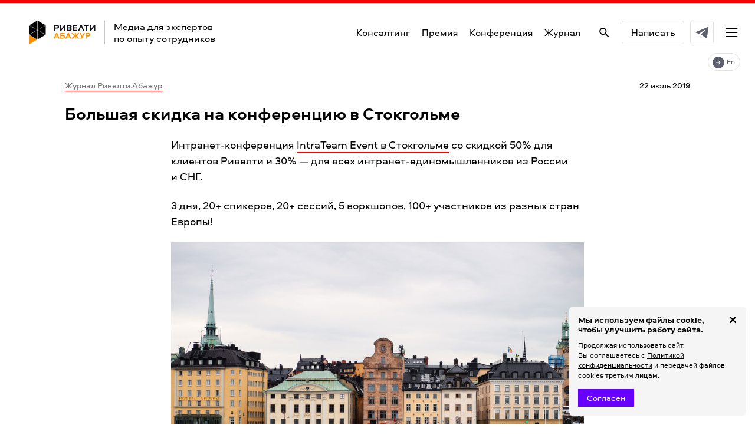

--- FILE ---
content_type: text/html; charset=UTF-8
request_url: https://abazhur.rivelty.ru/skidka-na-intrateam2019/
body_size: 27056
content:
<!DOCTYPE html>
<html lang="ru">
    <head>
        
        <title>Большая скидка на конференцию в Стокгольме — Ривелти.Абажур / Издание об интранете, корп.ТВ и диджитал-каналах внутренних коммуникаций</title>
<title>Агентство Ривелти</title>
        
        <meta charset="utf-8" />
        <meta name="robots" content="noyaca" />
        <meta name="theme-color" content="#c9e0e04d">
        <meta name="viewport" content="width=device-width, user-scalable=no, initial-scale=1.0, maximum-scale=1.0, minimum-scale=1.0" />
        <meta http-equiv="X-UA-Compatible" content="IE=9;IE=10;IE=edge" />
        <meta name="HandheldFriendly" content="true" />	
        <meta name="apple-mobile-web-app-capable" content="yes" />
        <meta name="apple-mobile-web-app-status-bar-style" content="black-translucent" />
        
        <link rel="icon" href="/favicon.ico" type="image/x-icon" />

        <link rel="apple-touch-icon" sizes="57x57" href="/favicon.ico">
        <link rel="apple-touch-icon" sizes="60x60" href="/favicon.ico">
        <link rel="apple-touch-icon" sizes="72x72" href="/favicon.ico">
        <link rel="apple-touch-icon" sizes="76x76" href="/favicon.ico">
        <link rel="apple-touch-icon" sizes="114x114" href="/favicon.ico">
        <link rel="apple-touch-icon" sizes="120x120" href="/favicon.ico">
        <link rel="apple-touch-icon" sizes="144x144" href="/favicon.ico">
        <link rel="apple-touch-icon" sizes="152x152" href="/favicon.ico">
        <link rel="apple-touch-icon" sizes="180x180" href="/favicon.ico">
        <link rel="icon" type="image/png" sizes="192x192"  href="/favicon.ico">
        <link rel="icon" type="image/png" sizes="32x32" href="/favicon.ico">
        <link rel="icon" type="image/png" sizes="96x96" href="/favicon.ico">
        <link rel="icon" type="image/png" sizes="16x16" href="/favicon.ico">

        <link rel="manifest" href="/img/favicons/manifest.json">
        <meta name="msapplication-TileColor" content="#ffffff">
        <meta name="msapplication-TileImage" content="/img/favicons/ms-icon-144x144.png">
        <meta name="theme-color" content="#ffffff">
        
        <link rel="stylesheet" href="/bitrix/templates/abazhur/css/style.css?v=100119">
        <link rel="stylesheet" href="https://fonts.googleapis.com/css?family=Montserrat:300,400,500,600,700,800,900&amp;subset=cyrillic">
        
                <link rel="canonical" href="https://abazhur.rivelty.ru/skidka-na-intrateam2019/"/>

		<meta http-equiv="Content-Type" content="text/html; charset=UTF-8" />
<meta name="keywords" content="интранет, интранеты в России, интранеты в мире, интранет-тренды, интранет-конференции, IntraTeam Event 2019, конференции в Стокгольме" />
<meta name="description" content="Скидка на конференцию по интранету в Стокгольме" />
<script data-skip-moving="true">(function(w, d, n) {var cl = "bx-core";var ht = d.documentElement;var htc = ht ? ht.className : undefined;if (htc === undefined || htc.indexOf(cl) !== -1){return;}var ua = n.userAgent;if (/(iPad;)|(iPhone;)/i.test(ua)){cl += " bx-ios";}else if (/Windows/i.test(ua)){cl += ' bx-win';}else if (/Macintosh/i.test(ua)){cl += " bx-mac";}else if (/Linux/i.test(ua) && !/Android/i.test(ua)){cl += " bx-linux";}else if (/Android/i.test(ua)){cl += " bx-android";}cl += (/(ipad|iphone|android|mobile|touch)/i.test(ua) ? " bx-touch" : " bx-no-touch");cl += w.devicePixelRatio && w.devicePixelRatio >= 2? " bx-retina": " bx-no-retina";if (/AppleWebKit/.test(ua)){cl += " bx-chrome";}else if (/Opera/.test(ua)){cl += " bx-opera";}else if (/Firefox/.test(ua)){cl += " bx-firefox";}ht.className = htc ? htc + " " + cl : cl;})(window, document, navigator);</script>


<link href="/bitrix/cache/css/ab/abazhur/template_6248d31970f0bf0b86c15f10b47235aa/template_6248d31970f0bf0b86c15f10b47235aa_v1.css?1768565404489911" type="text/css"  data-template-style="true" rel="stylesheet" />







<meta property="og:title" content="Большая скидка на конференцию в Стокгольме" />
<meta property="og:type" content="article" />
<meta property="og:url" content="https://abazhur.rivelty.ru/skidka-na-intrateam2019/" />
<meta property="og:image" content="https://abazhur.rivelty.ru/upload/iblock/098/0989fb3d4fda84b00e1fb743fe16d5e8.jpg" />
<meta property="og:description" content="Журнал Ривелти.Абажур" />
<meta property="vk:image" content="https://abazhur.rivelty.ru/upload/iblock/098/0989fb3d4fda84b00e1fb743fe16d5e8.jpg" />
<link rel="image_src" href="https://abazhur.rivelty.ru/upload/iblock/098/0989fb3d4fda84b00e1fb743fe16d5e8.jpg">



                                    <!-- Yandex.Metrika counter -->
                        <!-- /Yandex.Metrika counter -->

            <!-- Yandex.Metrika counter -->
                        <!-- /Yandex.Metrika counter -->

<!-- Facebook Pixel Code -->
<!-- End Facebook Pixel Code -->
        
	</head>
    <body class=" ">
        <noscript>
            <div><img src="https://mc.yandex.ru/watch/22326856" style="position:absolute; left:-9999px;" alt="" /></div>
            <div><img src="https://mc.yandex.ru/watch/2021554" style="position:absolute; left:-9999px;" alt="" /></div>
        </noscript>
                <div id="topline"></div>
		
		        <div id="hd2">
            <div id="hd2-top">
                <a id="hd2-top-logo" href="/"></a>
				<div id="hd2-top-text">Медиа для экспертов <br/>по опыту сотрудников</div>
                <div id="hd2-top-right">
                    <div id="hd2-top-right-burger"></div>
                    <a id="hd2-top-right-telegram" href="https://t.me/rivelty_abazhur" target="_blank"></a>
                    <a id="hd2-top-right-write" href="https://rivelty.ru/feedback/">Написать</a>
                    <a id="hd2-top-right-search" href="https://rivelty.ru/search"></a>
                    <div id="hd2-top-right-menu">
                        <a href="https://rivelty.ru/">Консалтинг</a>
						                        <a href="https://awards.rivelty.ru">Премия</a>
                        <a href="https://conf.rivelty.ru/">Конференция</a>
                        <a href="https://abazhur.rivelty.ru/">Журнал</a>
						                    </div>
                </div>
            </div>
            <div id="hd2-bot">
				                <a id="hd2-bot-lang" href="https://rivelty.com">En</a>
            </div>
        </div>
                
        <div id="menuFullscreen" class="scrollablePopup">
            <div class="container content">
                <div class="row">
                                        <a href="/">
                            <div class="col-lg-8 col-md-8 col-sm-8 col-xs-38 logo"></div>
                        </a>
                                </div>
                                <div class="menuContainer">
                        <div class="row row_flex">
                                                    <div class="menuColumn">
                <div class="menuItem">
                                                                        <span class="headLink">УСЛУГИ</span>
                                                                                                <a  href="https://rivelty.ru/intranet/#part1">Интранет</a>
                                                                                                <a  href="https://rivelty.ru/intranet/#part1">Цифровой <br/>комфорт</a>
                                                                                                <a  href="https://rivelty.ru/intranet/#part1">Внутренние коммуникации</a>
                                                                                                <a  href="https://rivelty.ru/intranet/#part1">Бренд работодателя</a>
                                                                                                <a  href="https://rivelty.ru/design/?utm_source=intranet&utm_medium=ipage&utm_campaign=design">Дизайн</a>
                                                                                                <a  href="https://rivelty.ru/video/?utm_source=intranet&utm_medium=ipage&utm_campaign=video">Корп.видео</a>
                                                                                                <a  href="https://rivelty.ru/corporativnoe-televidenie/?utm_source=intranet&utm_medium=ipage&utm_campaign=corporativnoe-televidenie">Корп.ТВ</a>
                                                            </div>
            </div>
                                <div class="menuColumn">
                <div class="menuItem">
                                                                        <a class="bold" href="https://rivelty.ru/portfolio/">ПОРТФОЛИО</a>
                                                                                                <a  href="https://rivelty.ru/portfolio/categories/">Категории</a>
                                                                                                <a  href="https://rivelty.ru/portfolio/industries/">Индустрии</a>
                                                                                                <a  href="https://rivelty.ru/portfolio/clients/">Клиенты</a>
                                                                                                <span class="headLink">КТО МЫ</span>
                                                                                                <a  href="https://rivelty.ru/company/about/">Агентство</a>
                                                                                                <a  href="https://rivelty.ru/company/team/?utm_source=intranet&utm_medium=ipage&utm_campaign=team">Команда</a>
                                                                                                <a  href="https://rivelty.ru/bogdanova/">Елена Богданова</a>
                                                                                                <a  href="https://rivelty.ru/company/awards/">Награды</a>
                                                                                                <a  href="https://rivelty.ru/contacts/">Контакты</a>
                                                            </div>
            </div>
                                <div class="menuColumn">
                <div class="menuItem">
                                                                        <span class="headLink">ДЕЛИМСЯ ЗНАНИЯМИ</span>
                                                                                                <a  href="https://abazhur.rivelty.ru/?utm_source=intranet&utm_medium=ipage&utm_campaign=abazhur.rivelty.ru">Журнал Ривелти.Абажур</a>
                                                                                                <a  href="https://t.me/rivelty_abazhur">Телеграм Ривелти.Абажурная</a>
                                                                                                <a  href="https://t.me/+lJ6Wp156I0U4Njdi">Закрытый чат сообщества Ривелти</a>
                                                                                                <a  href="https://abazhur.rivelty.ru/intranet-survey-2024/">Ривелти.Исследование</a>
                                                                                                <a  href="https://abazhur.rivelty.ru/russian-intranet-products/?utm_source=intranet&utm_medium=ipage&utm_campaign=russian-intranet-products_2024-07-17">Ривелти.Гайд: сравнение ИТ-платформ</a>
                                                                                                <a  href="https://rivelty.ru/subscribe/">Рассылка Елены Богдановой</a>
                                                                                                <a  href="https://rivelty.ru/practice/#">Книги</a>
                                                            </div>
            </div>
                                <div class="menuColumn">
                <div class="menuItem">
                                                                        <span class="headLink">НАШИ МЕРОПРИЯТИЯ</span>
                                                                                                <a  href="https://awards.rivelty.ru/?utm_source=intranet&utm_medium=ipage&utm_campaign=awards.rivelty.ru">Russian Employee Experience Awards</a>
                                                                                                <a  href="https://conf.rivelty.ru/?utm_source=intranet&utm_medium=ipage&utm_campaign=conf.rivelty.ru">Ривелти.Конф</a>
                                                                                                <a  href="https://t.me/rivelty_abazhur/1397">#Абажурнаяонлайн</a>
                                                            </div>
            </div>
                                    </div>
                        <div class="row bottom">
                            <div class="col-lg-8 col-md-8 col-sm-8 col-xs-47">
                                <a href="https://rivelty.ru/feedback/" class="contactUs">Написать нам</a>
                            </div>
                            <div class="col-lg-10 col-md-10 col-sm-15 col-xs-47 col-lg-offset-1 col-md-offset-1 col-sm-offset-1 contacts">
                                <a href="tel:+74952151929" onclick="sendFbqEvent('contact')" class="phoneLink"><b>+7 495 215-19-29</b></a><br />
                                <a href="mailto:intranet@rivelty.ru" onclick="sendFbqEvent('contact')">intranet@rivelty.ru</a>
                            </div>

			    <div class="col-lg-12 col-lg-offset-8 col-md-12 col-sm-12 col-xs-47 col-md-offset-7 col-sm-offset-7 header-search">
                            	<div class="search__wrap">
                            		<form action="/search">
                                        	<input type="search" name="q" id="search" placeholder="Поиск по сайту">
                                        	<button type="submit"><svg width="18" height="18" viewBox="0 0 18 18" fill="none" xmlns="http://www.w3.org/2000/svg"><path fill-rule="evenodd" clip-rule="evenodd" d="M13.7148 12.709L18 16.9942L16.9942 18L12.709 13.7148C11.3193 14.874 9.58471 15.5056 7.75279 15.5056C3.46742 15.5056 0 12.0375 0 7.75279C0 3.46742 3.46811 0 7.75279 0C12.0382 0 15.5056 3.46811 15.5056 7.75279C15.5056 9.58471 14.874 11.3193 13.7148 12.709ZM1.42253 7.75279C1.42253 11.2433 4.26231 14.083 7.75279 14.083C11.2433 14.083 14.083 11.2433 14.083 7.75279C14.083 4.26231 11.2433 1.42253 7.75279 1.42253C4.26231 1.42253 1.42253 4.26231 1.42253 7.75279Z" fill="white"></path></svg></button>
                                    	</form>
                                </div>
                            </div>

                            <div class="socialLinks col-lg-6 col-md-6 col-sm-10 col-xs-47 col-lg-offset-1 col-md-offset-1 col-sm-offset-1">
                                <a href="https://www.youtube.com/user/Rivelty/" target="_blank" class="socialLinksItem yt" rel="external">youtube</a>
                                <a href="https://www.vk.com/rivelty" target="_blank" class="socialLinksItem vk" rel="external">vkontakte</a>
                                <a href="https://t.me/rivelty_abazhur" target="_blank" class="socialLinksItem tg" rel="external">telegram</a>
                            </div>
                        </div>
                    </div>
                        </div>
        </div>
	<style>
	.subscribeBlock2 .container .send-btn.send_mini_form_subscribe{
		margin: 0;
	}
	.form-col input{
		width: 93%;
	}
</style>

        <div class="hidden-previe__img" style="opacity:0;height:0; width:0;visibility: hidden;">
            <img src="/upload/iblock/098/0989fb3d4fda84b00e1fb743fe16d5e8.jpg" alt="Большая скидка на конференцию в Стокгольме — Ривелти.Абажур / Издание об интранете, корп.ТВ и диджитал-каналах внутренних коммуникаций">
        </div>
        <div itemscope itemtype="http://schema.org/Article">
            <div class="portfolioTop container">
                <div class="breadcrumb col-lg-36 col-md-36 col-sm-47 col-xs-47">
                                        <a itemprop="name" href="/">Журнал Ривелти.Абажур</a>
                                </div>
                                <div class="date col-lg-11 col-md-11 col-sm-47 col-xs-47" itemprop="datePublished" content="2019-07-22">
                                    22 июль 2019                </div>
                <meta itemprop="dateModified" content="2019-07-22">

		                <div class="title col-lg-47 col-md-47 col-sm-47 col-xs-47">
                                                <h1 itemprop="headline name">Большая скидка на конференцию в Стокгольме</h1>
                                    </div>
                <link itemprop="mainEntityOfPage" href="https://abazhur.rivelty.ru/skidka-na-intrateam2019/" />
                <meta itemprop="description" content="Журнал Ривелти.Абажур">
                <span itemprop="author" itemscope="" itemtype="http://schema.org/Person" class="author">
                            <a itemprop="sameAs" href="https://rivelty.ru/">
                                                                    <meta itemprop="name" content="Елена Богданова ">
                                                  </a>
                </span>
                <span itemprop="publisher" itemscope itemtype="http://schema.org/Organization">
                  <meta itemprop="name" content="Ривелти">
                  <span itemprop="logo" itemscope itemtype="https://schema.org/ImageObject">
                    <link itemprop="url" href="/img/Logo.jpg"/>
                  </span>
                </span>
            </div>
            <div class="portfolioInnerContent container">
                <div class="midText row" itemprop="articleBody">
                    <style>
.mobile-margin{ margin-left:200px; width:800px}
.cont {width:230px; float:left}
@media screen and (max-width: 650px) {
.mobile-margin{ margin-left:10px;width:300px}
.cont{margin:20px 0 20px 50px }
}
</style>
<p>
	 Интранет-конференция <a href="https://stockholm.intrateam.com/">IntraTeam Event в&nbsp;Стокгольме</a> со&nbsp;скидкой&nbsp;50% для клиентов Ривелти и&nbsp;30%&nbsp;— для всех интранет-единомышленников из&nbsp;России и&nbsp;СНГ.
</p>
<p>
	 3&nbsp;дня, 20+&nbsp;спикеров, 20+&nbsp;сессий, 5&nbsp;воркшопов, 100+ участников из&nbsp;разных стран Европы!
</p>
<p>
 <img width="1000" src="/upload/medialibrary/efe/efe7cf87d0684e345fe3bcd06fc87f0e.jpg" height="667" title="Стокгольм" alt="Стокгольм">
</p>
<h2>Когда и где?</h2>
<p>
	 12-14 ноября в&nbsp;Стокгольме, в&nbsp;прекрасном старинном здании с&nbsp;уютным скандинавским дизайном.
</p>
<p>
 <img width="1000" alt="Спикеры IntraTeam Event" src="/upload/medialibrary/ab2/ab2a3c3a6516962acd39a9a15275bdaa.jpg" height="533" title="Спикеры IntraTeam Event">
</p>
<p>
 <i>Спикеры IntraTeam Event. Полный список опубликован&nbsp;<a href="https://stockholm.intrateam.com/speakers/">на&nbsp;сайте конференции</a>.</i>
</p>
<h2>Кто выступит?</h2>
<p>
</p>
<ul>
	<li>Cпикеры из&nbsp;компаний, на&nbsp;интранеты которых мы&nbsp;равняемся: Liberty Mutual, Bayer, ING, Electrolux, Scane.</li>
	<li><a href="https://www.facebook.com/jonas.b.hansen.5?__tn__=K-R&eid=ARDF6iWOLR42ahHvmXgUZ3xfg1puCHAZtEd3iq8XGJ_oq7omXhsV-IK3-U90j6lsSvZgvlwKjcYYsfKa&__xts__%5B0%5D=68.[base64]">Jonas Bladt Hansen</a> из&nbsp;Inversus (в&nbsp;прошлом&nbsp;— Arla Foods)&nbsp;— его <a href="http://rivelty.ru/blog/jonas/?utm_source=intranet&utm_medium=skidka-na-intrateam2019&utm_campaign=jonas">мы&nbsp;привозили в&nbsp;Россию</a> на&nbsp;наш интенсив в&nbsp;MACS и&nbsp;БИР. Прекрасный и&nbsp;глубокий спикер с&nbsp;огромным опытом и&nbsp;умением просто объяснять сложное.</li>
	<li><a href="https://www.facebook.com/KurtKragh?__tn__=K-R&eid=ARBcycFREtb64CYMwCzIZ3JXYnvVIyMJZ3ZAe5BuTl7doe45L-5TxPZVl1DXDeBuAQa0QxDr7FxbJM-e&__xts__%5B0%5D=68.[base64]">Kurt Kragh Sørensen</a> из&nbsp;<a href="https://intrateam.com/">IntraTeam</a>&nbsp;— с&nbsp;его командой <a href="http://rivelty.ru/blog/benchmark-intraneta/?utm_source=intranet&utm_medium=skidka-na-intrateam2019&utm_campaign=benchmark-intraneta">мы&nbsp;проводим бенчмарк интранета</a>. Юмор, цифры и&nbsp;много инсайтов из&nbsp;исследования 200+ интранетов мира.</li>
</ul>
<h2>Сколько стоит?</h2>
<p>
	 Для международных участников&nbsp;— 710&nbsp;евро. В&nbsp;стоимость входят три дня конференции, а&nbsp;также завтраки и&nbsp;ланчи.
</p>
<p>
	 Мы&nbsp;договорились о&nbsp;большой скидке для участников из&nbsp;России и&nbsp;СНГ. Как и&nbsp;в&nbsp;прошлом году:
</p>
<ul>
	<li>
	Клиентам Ривелти.Интранета&nbsp;— 50% (355€)</li>
	<li>Остальным желающим&nbsp;— 30% (497€)</li>
</ul>
<p>
	 Стоимость участия при регистрации после 8&nbsp;сентября&nbsp;— 800 евро (400€&nbsp;/ 560€&nbsp;— для клиентов Ривелти и&nbsp;участников из&nbsp;России соответственно).
</p>
<h2>Как получить скидку?</h2>
<p>
	 Напишите на&nbsp;<a href="mailto:intranet@rivelty.ru">intranet@rivelty.ru</a>, и&nbsp;мы&nbsp;отправим вам промокод.
</p>
<h2>Почему стоит ехать?</h2>
<ul>
	<li>Стоимость участия соизмерима с&nbsp;российскими конференциями, а&nbsp;перезагрузит и&nbsp;взбодрит по-новому. Авиаперелет&nbsp;— 10-15&nbsp;тысяч, почти как по&nbsp;России. Дорого обойдутся гостиницы, общественный транспорт и&nbsp;еда вне события.</li>
	<li>Очень комфортный режим, без гонки, с&nbsp;возможностью пообщаться и&nbsp;переварить каждый доклад или активность. Частые перерывы со&nbsp;здоровыми перекусами и&nbsp;вкусным кофе.</li>
	<li>Простой английский&nbsp;— будет комфортно тем, кто сомневается в&nbsp;своих способностях и&nbsp;не&nbsp;готов сразу летать на&nbsp;конференции в&nbsp;Англию или США.</li>
	<li>Стокгольм очень красив и&nbsp;вкусен: свежая рыба, сложные блюда, скандинавский дизайн и&nbsp;стиль во&nbsp;всем.</li>
</ul>
<h2>Узнать больше&nbsp;</h2>
<ul>
	<li><a href="https://stockholm.intrateam.com/">Сайт конференции</a></li>
	<li><a href="http://rivelty.ru/blog/skidka-na-intrateam/?utm_source=intranet&utm_medium=skidka-na-intrateam2019&utm_campaign=2019_07_22_skidka-na-intrateam">О&nbsp;поездке в&nbsp;прошлом году</a></li>
	<li><a href="https://www.facebook.com/hashtag/%D0%B7%D0%B0%D0%BC%D0%B5%D1%82%D0%BA%D0%B8_%D0%BE_%D1%81%D1%82%D0%BE%D0%BA%D0%B3%D0%BE%D0%BB%D1%8C%D0%BC%D0%B5?source=feed_text&epa=HASHTAG&__xts__%5B0%5D=68.[base64]&__tn__=K-R">Мои 13&nbsp;наблюдений о&nbsp;жизни в&nbsp;Стокгольме</a></li>
</ul>                </div>
            </div>
            <div class="feedback-news container" data-reaction-item="1624">
              <div class="feedback-news__action-page">
                <h2 class="feedback-news__title">Понравилась статья?</h2>
                <div class="feedback-news__btn-block">
                  <button class="feedback-news__btn btn-like" data-reaction="like"><span>Нравится</span></button>
                  <button class="feedback-news__btn btn-dislike" data-reaction="dislike"><span>Не нравится</span></button>
                </div>
              </div>
              <div class="feedback-news__disabled">
                <h2 class="feedback-news__title">Спасибо за обратную связь</h2>
              </div>
              
            </div>
        </div>
        <div class="shareBlock delimetr container">
            <div class="tags col-lg-20 col-md-20 col-sm-20 col-xs-47">
                                                                    <a href="/tag/conference/" class="tag">
                                <span>#</span>интранетконференции                            </a>
                                                                                            <a href="/tag/trends/" class="tag">
                                <span>#</span>интранеттренды                            </a>
                                                                                            <a href="/tag/plushki/" class="tag">
                                <span>#</span>плюшки                            </a>
                                                    </div>
                </div>
                <div class="subscribeBlock2">
            <div class="container">
                                <div class="breaf-form__wrap share-knowledge__form">
                    <h2>Подписаться на рассылку <a href="https://rivelty.ru/bogdanova/">Елены Богдановой</a></h2>
                    <p class="share-knowledge__form-text">
                        Подпишитесь, и&nbsp;мы&nbsp;будем присылать вам письма с&nbsp;новыми публикациями. <br> Не&nbsp;чаще одного раза в&nbsp;неделю.
                    </p>
                    <form class="form_subscribe" target="_blank" method="POST" action="https://cp.unisender.com/ru/subscribe?hash=6ah51ra3xi3hn8wb118danf6owrnwxomyaekzhsc5fp9chx8ycbpo" name="subscribtion_form">
                        <div class="form-row">
                            <div class="form-col">
                                <input type="text" name="f_1" value="" placeholder="Имя" required>
                            </div>
                            <div class="form-col">
                                <input type="text" name="email" value="" placeholder="Email" required>
                            </div>
                        </div>
                        <div id="checkboxes_19" class="distribution_checkboxes">
    <div class="form-row checkbox-row">
        <div class="checkbox">
            <input type="checkbox" required name="personal_data" value="" id="personal_data">
        </div>
        <div>
            <label for="personal_data">Я прочитал(а) <a href="https://rivelty.ru/politica.pdf" target="_blank">Политику в отношении
                    обработки персональных данных</a> ООО «Ривелти Групп» (ИНН 7717684029) и даю своё
                <a href="https://rivelty.ru/agreement.pdf" target="_blank">согласие</a>
                на обработку моих персональных данных
            </label>
        </div>
    </div>
    <div class="form-row checkbox-row">
        <div class="checkbox">
            <input type="checkbox" required name="distribution" value="" id="distribution">
        </div>
        <div>
            <label for="distribution">Я <a href="https://rivelty.ru/agreement_on_mailing.pdf" target="_blank">соглашаюсь</a> получать e-mail
                рассылку или СМС от ООО «Ривелти Групп» (ИНН 7717684029) с информационными и рекламными материалами.
            </label>
        </div>
    </div>
</div>

                        <button class="send-btn" type="submit">Отправить</button>

                        <input type="hidden" name="charset" value="UTF-8">
                        <input type="hidden" name="default_list_id" value="2">
                        <input type="hidden" name="overwrite" value="2">
                        <input type="hidden" name="is_v5" value="1">
                        <input type="hidden" name="ip" value="18.118.196.236">
                    </form>
                </div>
            </div>
                    </div>
    
        <div class="mainBlog container">
                        <div class="blockTitleShortline">Статьи на тему</div>
                                            <div class="blogItem col-lg-11 col-md-11 col-sm-11 col-xs-47">
                                <div class="content">
                    <img src="/upload/resize_cache/iblock/6bd/750_750_1/twskf6md83z2ilxz3c9j6t8x1wo4os51.jpg"  alt="Спикеры Ривелти.Конф 2025" title="Спикеры Ривелти.Конф 2025" />
                    <div class="title">Спикеры Ривелти.Конф 2025</div>
                    <div class="description">
                                            Представляем спикеров Ривелти.Конф: основных докладов, мастер-классов, ведущих демо интранетов финалистов REXAwards 2025. Это люди, которые формируют будущее отрасли, устанавливают высокие стандарты и&nbsp;вдохновляют своим глубоким знанием и&nbsp;опытом                    </div>
                    <div class="tags">
                                                        <a href="/tag/intranet/" class="tag">
                                    #интранет                                </a>
	                                                        <a href="/tag/riveltyconf/" class="tag">
                                    #ривелтиконф                                </a>
	                                                        <a href="/tag/conference/" class="tag">
                                    #интранетконференции                                </a>
	                                            </div>
                </div>
                <a href="/rivelty-conf-2025-speakers/" class="link"></a>
            </div>
            <div class="blogItem col-lg-11 col-md-11 col-sm-11 col-xs-47 col-lg-offset-1 col-md-offset-1 col-sm-offset-1">
                                <div class="content">
                    <img src="/upload/resize_cache/iblock/db9/750_750_1/4guaedlqh25m0cfsxfz1nz2m9oab9wk0.jpg"  alt="Спикеры Ривелти.Конф 2024" title="Спикеры Ривелти.Конф 2024" />
                    <div class="title">Спикеры Ривелти.Конф 2024</div>
                    <div class="description">
                                            Представляем спикеров Ривелти.Конф: основных докладов, мастер-классов, ведущих демо интранетов финалистов RIawards 2024. Это люди, которые формируют будущее отрасли, устанавливают высокие стандарты и&nbsp;вдохновляют своим глубоким знанием и&nbsp;опытом.                    </div>
                    <div class="tags">
                                                        <a href="/tag/intranet/" class="tag">
                                    #интранет                                </a>
	                                                        <a href="/tag/riveltyconf/" class="tag">
                                    #ривелтиконф                                </a>
	                                                        <a href="/tag/conference/" class="tag">
                                    #интранетконференции                                </a>
	                                            </div>
                </div>
                <a href="/rivelty-conf-speakers-2024/" class="link"></a>
            </div>
            <div class="blogItem col-lg-11 col-md-11 col-sm-11 col-xs-47 col-lg-offset-1 col-md-offset-1 col-sm-offset-1">
                                <div class="content">
                    <img src="/upload/resize_cache/iblock/cbe/750_750_1/1qso4119m7epjomxnc042swgls6n6e7q.jpg"  alt="Форматы Ривелти.Конф 2024" title="Форматы Ривелти.Конф 2024" />
                    <div class="title">Форматы Ривелти.Конф 2024</div>
                    <div class="description">
                                            Основные доклады, мастер-классы, демонстрация кейсов-финалистов премии Russian Intranet Awards 2024&nbsp;&mdash; все о&nbsp;форматах Ривелти.Конф 2024                    </div>
                    <div class="tags">
                                                        <a href="/tag/intranet/" class="tag">
                                    #интранет                                </a>
	                                                        <a href="/tag/conference/" class="tag">
                                    #интранетконференции                                </a>
	                                                        <a href="/tag/riveltyconf/" class="tag">
                                    #ривелтиконф                                </a>
	                                                        <a href="/tag/didgital-experience/" class="tag">
                                    #цифровой опыт сотрудника                                </a>
	                                            </div>
                </div>
                <a href="/rivelty-conf-2024-formats/" class="link"></a>
            </div>
            <div class="blogItem col-lg-11 col-md-11 col-sm-11 col-xs-47 col-lg-offset-1 col-md-offset-1 col-sm-offset-1">
                                <div class="content">
                    <img src="/upload/resize_cache/iblock/869/750_750_1/y0uatd55sx018472hsuwilf75ikfh2vb.jpg"  alt="Ежегодный call for speakers на конференцию Ривелти.Конф" title="Ежегодный call for speakers на конференцию Ривелти.Конф" />
                    <div class="title">Ежегодный call for speakers на конференцию Ривелти.Конф</div>
                    <div class="description">
                                            Не&nbsp;пропустите возможность выступить на&nbsp;самом неравнодушном мероприятии 2024 года!                    </div>
                    <div class="tags">
                                                        <a href="/tag/intranet/" class="tag">
                                    #интранет                                </a>
	                                                        <a href="/tag/chance/" class="tag">
                                    #интранетшанс                                </a>
	                                                        <a href="/tag/conference/" class="tag">
                                    #интранетконференции                                </a>
	                                                        <a href="/tag/riveltyconf/" class="tag">
                                    #ривелтиконф                                </a>
	                                                        <a href="/tag/didgital-experience/" class="tag">
                                    #цифровой опыт сотрудника                                </a>
	                                            </div>
                </div>
                <a href="/call-for-speakers2024/" class="link"></a>
            </div>
        </div>
    <footer class="footer">
        <div class="container">
            <div class="footer-top__part">
                <div class="footer-top__part-col">
                                            <a href="/" class="logotype">
                            <svg width="233" height="95" viewBox="0 0 233 95" fill="none" xmlns="http://www.w3.org/2000/svg">
                                <path d="M93.254 62.9617H88.7902L87.9721 64.8191H87.1191L90.5312 57.0635H91.5244L94.9247 64.8191H94.0716L93.254 62.9617ZM89.1175 62.226H92.9267L91.0222 57.9044L89.1175 62.226Z" fill="white" />
                                <path d="M99.9609 59.5386V60.2393H96.6774V64.8181H95.9062V59.5386H99.9609Z" fill="white" />
                                <path d="M105.815 62.1203C105.815 62.1747 105.815 62.2297 105.815 62.2838C105.815 62.3386 105.807 62.3967 105.791 62.4592H101.421C101.445 62.716 101.511 62.9535 101.62 63.1716C101.729 63.3895 101.867 63.5802 102.035 63.744C102.202 63.9075 102.397 64.0358 102.619 64.1295C102.841 64.2229 103.081 64.2697 103.338 64.2697C103.735 64.2697 104.064 64.1937 104.325 64.0418C104.586 63.8898 104.794 63.6779 104.95 63.4052H105.745C105.558 63.9036 105.256 64.2889 104.839 64.5615C104.423 64.834 103.922 64.9704 103.338 64.9704C102.948 64.9704 102.588 64.902 102.257 64.7661C101.926 64.6298 101.64 64.4371 101.398 64.1877C101.157 63.9388 100.968 63.6428 100.831 63.3002C100.695 62.9576 100.627 62.5799 100.627 62.1672C100.627 61.7702 100.691 61.4021 100.82 61.0635C100.948 60.7247 101.129 60.4309 101.363 60.1817C101.597 59.9324 101.877 59.7378 102.204 59.5975C102.532 59.4573 102.894 59.3872 103.291 59.3872C103.657 59.3872 103.994 59.4573 104.302 59.5975C104.609 59.7376 104.876 59.9304 105.102 60.1755C105.328 60.4207 105.503 60.711 105.628 61.0457C105.752 61.3808 105.815 61.7389 105.815 62.1203ZM105.02 61.7581C104.989 61.5245 104.929 61.307 104.839 61.1042C104.75 60.9019 104.631 60.7245 104.483 60.5726C104.335 60.4207 104.161 60.3021 103.963 60.2164C103.764 60.131 103.54 60.0877 103.291 60.0877C102.753 60.0877 102.323 60.2415 102 60.5493C101.676 60.857 101.484 61.26 101.421 61.7579H105.02V61.7581Z" fill="white" />
                                <path d="M112.322 59.5386V64.8181H111.55V62.517H108.173V64.8181H107.402V59.5386H108.173V61.8163H111.55V59.5386H112.322Z" fill="white" />
                                <path d="M113.551 59.5386H118.482V60.2393H116.402V64.8181H115.631V60.2393H113.551V59.5386Z" fill="white" />
                                <path d="M123.577 60.9523C123.429 60.7031 123.217 60.4967 122.94 60.3332C122.664 60.1697 122.343 60.0877 121.977 60.0877C121.688 60.0877 121.423 60.1425 121.182 60.2516C120.94 60.3606 120.734 60.5103 120.563 60.7012C120.391 60.8922 120.257 61.1139 120.159 61.367C120.062 61.6201 120.013 61.8906 120.013 62.1786C120.013 62.4666 120.062 62.7375 120.159 62.9903C120.257 63.2434 120.391 63.4654 120.563 63.6561C120.734 63.8468 120.94 63.9967 121.182 64.1057C121.423 64.2151 121.688 64.2695 121.977 64.2695C122.343 64.2695 122.664 64.1875 122.94 64.0241C123.217 63.8606 123.429 63.6542 123.577 63.405H124.407C124.22 63.8881 123.914 64.2695 123.49 64.5497C123.065 64.8301 122.561 64.9704 121.976 64.9704C121.587 64.9704 121.227 64.9003 120.896 64.7601C120.564 64.62 120.276 64.4235 120.031 64.1704C119.785 63.9172 119.593 63.6211 119.453 63.2825C119.312 62.944 119.242 62.5759 119.242 62.1788C119.242 61.7818 119.312 61.4136 119.453 61.0751C119.593 60.7362 119.785 60.4406 120.031 60.1873C120.276 59.9345 120.564 59.7376 120.896 59.5975C121.226 59.4573 121.587 59.3872 121.976 59.3872C122.561 59.3872 123.065 59.5274 123.49 59.8079C123.914 60.0879 124.22 60.4698 124.407 60.9526H123.577V60.9523Z" fill="white" />
                                <path d="M125.199 59.5386H130.13V60.2393H128.051V64.8181H127.279V60.2393H125.199V59.5386Z" fill="white" />
                                <path d="M135.414 62.19C135.671 62.2994 135.86 62.4703 135.981 62.7039C136.101 62.9375 136.162 63.1867 136.162 63.4516C136.162 63.8253 136.027 64.1463 135.759 64.4151C135.49 64.6836 135.079 64.8181 134.526 64.8181H131.359V59.5386H134.491C134.771 59.5386 135.013 59.5738 135.215 59.6439C135.418 59.714 135.587 59.8113 135.724 59.9356C135.86 60.0605 135.961 60.2064 136.027 60.3738C136.093 60.5412 136.127 60.7224 136.127 60.9167C136.127 61.1739 136.072 61.419 135.963 61.6526C135.854 61.8863 135.671 62.0658 135.414 62.19ZM134.444 61.8278C134.724 61.8278 134.947 61.762 135.11 61.6295C135.274 61.4973 135.356 61.2986 135.356 61.0337C135.356 60.7689 135.274 60.5705 135.11 60.438C134.947 60.3058 134.724 60.2393 134.444 60.2393H132.13V61.8278H134.444ZM134.479 64.1174C134.76 64.1174 134.982 64.0512 135.145 63.9187C135.309 63.7865 135.391 63.5878 135.391 63.323C135.391 63.0584 135.309 62.8597 135.145 62.7272C134.982 62.595 134.76 62.5289 134.479 62.5289H132.13V64.1174H134.479Z" fill="white" />
                                <path d="M142.82 62.1788C142.82 62.5759 142.752 62.946 142.616 63.2885C142.479 63.6311 142.29 63.9271 142.049 64.176C141.807 64.4255 141.521 64.6198 141.19 64.7602C140.859 64.9003 140.499 64.9704 140.109 64.9704C139.72 64.9704 139.357 64.9003 139.023 64.7602C138.687 64.62 138.399 64.4255 138.158 64.176C137.916 63.9271 137.727 63.6311 137.591 63.2885C137.455 62.9459 137.387 62.5759 137.387 62.1788C137.387 61.7818 137.455 61.4119 137.591 61.0691C137.727 60.7265 137.916 60.4309 138.158 60.1817C138.399 59.9324 138.687 59.7378 139.023 59.5975C139.357 59.4573 139.72 59.3872 140.109 59.3872C140.499 59.3872 140.859 59.4573 141.19 59.5975C141.521 59.7376 141.807 59.9324 142.049 60.1817C142.29 60.4309 142.479 60.7265 142.616 61.0691C142.752 61.4119 142.82 61.7818 142.82 62.1788ZM142.049 62.1788C142.049 61.8908 142.002 61.6203 141.909 61.3672C141.815 61.1141 141.685 60.8924 141.517 60.7014C141.35 60.5107 141.145 60.3608 140.904 60.2517C140.662 60.1427 140.397 60.0879 140.109 60.0879C139.813 60.0879 139.546 60.1427 139.309 60.2517C139.071 60.3608 138.867 60.5105 138.695 60.7014C138.524 60.8924 138.392 61.1141 138.298 61.3672C138.205 61.6203 138.158 61.8908 138.158 62.1788C138.158 62.4668 138.205 62.7376 138.298 62.9904C138.392 63.2436 138.524 63.4656 138.695 63.6563C138.867 63.847 139.071 63.9968 139.309 64.1059C139.547 64.2153 139.813 64.2697 140.109 64.2697C140.397 64.2697 140.662 64.2153 140.904 64.1059C141.145 63.9968 141.35 63.8471 141.517 63.6563C141.685 63.4656 141.815 63.2436 141.909 62.9904C142.002 62.7376 142.049 62.4668 142.049 62.1788Z" fill="white" />
                                <path d="M93.0208 71.8652V77.1444H92.2497V74.8436H88.8727V77.1444H88.1016V71.8652H88.8727V74.1429H92.2497V71.8652H93.0208Z" fill="white" />
                                <path d="M99.7993 74.4466C99.7993 74.5011 99.7993 74.5557 99.7993 74.6101C99.7993 74.6645 99.7913 74.7231 99.7758 74.7852H95.4056C95.4291 75.0424 95.4949 75.2799 95.6042 75.4978C95.7133 75.7157 95.8515 75.9064 96.0191 76.0699C96.1864 76.2334 96.3814 76.362 96.6034 76.4554C96.8254 76.5488 97.0651 76.5955 97.3221 76.5955C97.7194 76.5955 98.0484 76.5198 98.3095 76.3679C98.5704 76.216 98.7789 76.0037 98.9347 75.7313H99.7293C99.5423 76.2298 99.2404 76.6151 98.8238 76.8876C98.407 77.1601 97.9065 77.2962 97.3222 77.2962C96.9327 77.2962 96.5726 77.2282 96.2414 77.0919C95.9102 76.9557 95.6239 76.7629 95.3824 76.5139C95.1409 76.2648 94.952 75.969 94.8157 75.626C94.6794 75.2834 94.6113 74.9061 94.6113 74.4931C94.6113 74.096 94.6757 73.7282 94.8041 73.3894C94.9326 73.0508 95.1137 72.7567 95.3474 72.5075C95.5812 72.2583 95.8615 72.0636 96.1888 71.9233C96.5159 71.7835 96.8782 71.7134 97.2754 71.7134C97.6415 71.7134 97.9785 71.7835 98.2862 71.9233C98.5939 72.0635 98.8605 72.2562 99.0865 72.5017C99.3124 72.7468 99.4875 73.0369 99.6124 73.3718C99.7368 73.7068 99.7993 74.0652 99.7993 74.4466ZM99.0047 74.0845C98.9734 73.8509 98.913 73.633 98.8236 73.4302C98.7341 73.2279 98.615 73.0508 98.4672 72.8989C98.3192 72.747 98.1458 72.6284 97.9471 72.5427C97.7485 72.457 97.5246 72.4141 97.2752 72.4141C96.7378 72.4141 96.3072 72.5679 95.984 72.8756C95.6609 73.1834 95.468 73.586 95.4058 74.0843H99.0047V74.0845Z" fill="white" />
                                <path d="M106.725 74.5046C106.725 74.8707 106.668 75.2213 106.555 75.556C106.442 75.8909 106.275 76.1869 106.053 76.4438C105.831 76.7007 105.552 76.9074 105.218 77.0628C104.882 77.2187 104.497 77.2964 104.061 77.2964C103.617 77.2964 103.231 77.2127 102.904 77.0452C102.577 76.8781 102.327 76.6889 102.156 76.4787V79.5275H101.385V71.8653H102.156V72.5308C102.327 72.3209 102.577 72.132 102.904 71.9646C103.231 71.7972 103.617 71.7134 104.061 71.7134C104.497 71.7134 104.882 71.7911 105.218 71.9469C105.552 72.1028 105.831 72.3091 106.053 72.566C106.275 72.8229 106.442 73.1189 106.555 73.4538C106.668 73.7886 106.725 74.1389 106.725 74.5046ZM105.953 74.5046C105.953 74.2246 105.908 73.9577 105.819 73.7046C105.729 73.4518 105.601 73.2298 105.433 73.0391C105.266 72.8484 105.065 72.6965 104.832 72.5835C104.598 72.4706 104.341 72.4141 104.06 72.4141C103.803 72.4141 103.56 72.457 103.33 72.5427C103.1 72.6284 102.896 72.7587 102.717 72.9338C102.537 73.1092 102.395 73.3271 102.29 73.5881C102.185 73.8488 102.133 74.1545 102.133 74.5048C102.133 74.8554 102.185 75.1609 102.29 75.4219C102.395 75.683 102.537 75.9006 102.717 76.0762C102.896 76.2512 103.1 76.3819 103.33 76.4673C103.56 76.553 103.803 76.5959 104.06 76.5959C104.341 76.5959 104.598 76.5394 104.832 76.4264C105.065 76.3138 105.266 76.1619 105.433 75.9709C105.601 75.7802 105.729 75.5582 105.819 75.3054C105.909 75.0519 105.953 74.785 105.953 74.5046Z" fill="white" />
                                <path d="M110.362 71.7134C110.72 71.7134 111.049 71.7583 111.349 71.8476C111.649 71.9373 111.908 72.0696 112.126 72.2446C112.344 72.42 112.514 72.634 112.635 72.8872C112.755 73.1403 112.815 73.43 112.815 73.7573V77.1443H112.044V76.4904C111.826 76.7396 111.559 76.9363 111.244 77.0802C110.929 77.2241 110.56 77.2962 110.14 77.2962C109.836 77.2962 109.55 77.2614 109.281 77.1913C109.012 77.1212 108.78 77.0142 108.586 76.8699C108.391 76.726 108.237 76.5471 108.124 76.3327C108.011 76.1187 107.955 75.8676 107.955 75.5794C107.955 75.2758 108.013 75.015 108.13 74.7966C108.247 74.5786 108.408 74.4016 108.615 74.2653C108.821 74.129 109.059 74.0278 109.328 73.9616C109.597 73.8955 109.883 73.8623 110.187 73.8623H112.045V73.7573C112.045 73.5158 112.002 73.3114 111.916 73.1441C111.83 72.9767 111.711 72.8387 111.559 72.7293C111.407 72.6203 111.226 72.5407 111.016 72.4898C110.806 72.4393 110.58 72.4141 110.339 72.4141C109.918 72.4141 109.565 72.4998 109.281 72.671C108.997 72.8424 108.8 73.0527 108.691 73.3019H107.861C108.017 72.8035 108.317 72.4141 108.761 72.1337C109.205 71.8536 109.738 71.7134 110.362 71.7134ZM112.045 74.5632H110.163C109.719 74.5632 109.369 74.6469 109.112 74.8144C108.854 74.982 108.726 75.237 108.726 75.5796C108.726 75.9222 108.858 76.1774 109.123 76.3444C109.388 76.5118 109.731 76.5957 110.151 76.5957C110.455 76.5957 110.726 76.5508 110.963 76.4615C111.201 76.3722 111.4 76.2512 111.559 76.0993C111.719 75.9474 111.84 75.7744 111.922 75.5796C112.003 75.3848 112.044 75.1822 112.044 74.9723V74.5632H112.045Z" fill="white" />
                                <path d="M118.703 74.5165C118.96 74.6255 119.149 74.7965 119.27 75.0302C119.39 75.2638 119.451 75.5134 119.451 75.7779C119.451 76.1516 119.316 76.473 119.048 76.7414C118.779 77.0102 118.368 77.1444 117.815 77.1444H114.648V71.8652H117.78C118.06 71.8652 118.302 71.9001 118.504 71.9702C118.707 72.0403 118.876 72.1376 119.013 72.2623C119.149 72.3868 119.25 72.5331 119.316 72.7002C119.382 72.8676 119.416 73.0487 119.416 73.2433C119.416 73.5002 119.361 73.7454 119.252 73.9793C119.143 74.2128 118.96 74.392 118.703 74.5165ZM117.733 74.1543C118.013 74.1543 118.235 74.0881 118.399 73.9556C118.563 73.8234 118.644 73.6247 118.644 73.3599C118.644 73.0953 118.563 72.8966 118.399 72.7645C118.235 72.6319 118.013 72.5658 117.733 72.5658H115.419V74.1543H117.733ZM117.768 76.4436C118.048 76.4436 118.27 76.3774 118.434 76.2449C118.598 76.1127 118.679 75.9143 118.679 75.6495C118.679 75.3846 118.598 75.1859 118.434 75.0537C118.27 74.9212 118.048 74.855 117.768 74.855H115.419V76.4436H117.768Z" fill="white" />
                                <path d="M125.97 71.8652V77.1444H125.199V74.8436H121.822V77.1444H121.051V71.8652H121.822V74.1429H125.199V71.8652H125.97Z" fill="white" />
                                <path d="M132.994 74.5046C132.994 74.902 132.926 75.2719 132.79 75.6143C132.653 75.9573 132.464 76.2529 132.223 76.5021C131.981 76.7514 131.695 76.946 131.364 77.086C131.033 77.2262 130.673 77.2962 130.283 77.2962C129.893 77.2962 129.531 77.2262 129.196 77.086C128.861 76.9462 128.573 76.7514 128.332 76.5021C128.09 76.2529 127.901 75.9573 127.765 75.6143C127.629 75.2717 127.561 74.9019 127.561 74.5046C127.561 74.1076 127.629 73.7378 127.765 73.3953C127.901 73.0529 128.09 72.7567 128.332 72.5075C128.573 72.2583 128.861 72.0636 129.196 71.9233C129.531 71.7835 129.893 71.7134 130.283 71.7134C130.673 71.7134 131.033 71.7835 131.364 71.9233C131.695 72.0635 131.981 72.2583 132.223 72.5075C132.464 72.7567 132.653 73.0527 132.79 73.3953C132.926 73.7378 132.994 74.1076 132.994 74.5046ZM132.223 74.5046C132.223 74.217 132.176 73.9462 132.083 73.693C131.989 73.4402 131.859 73.2182 131.691 73.0275C131.524 72.8368 131.319 72.687 131.078 72.5776C130.836 72.4685 130.571 72.4141 130.283 72.4141C129.987 72.4141 129.72 72.4685 129.483 72.5776C129.245 72.687 129.041 72.8367 128.869 73.0275C128.698 73.2184 128.566 73.4402 128.472 73.693C128.379 73.9462 128.332 74.217 128.332 74.5046C128.332 74.793 128.379 75.0635 128.472 75.3166C128.566 75.5697 128.698 75.7914 128.869 75.9821C129.041 76.1731 129.245 76.323 129.483 76.4321C129.721 76.5411 129.987 76.5955 130.283 76.5955C130.571 76.5955 130.836 76.5411 131.078 76.4321C131.319 76.323 131.524 76.1733 131.691 75.9821C131.859 75.7914 131.989 75.5697 132.083 75.3166C132.176 75.0635 132.223 74.793 132.223 74.5046Z" fill="white" />
                                <path d="M139.302 78.6161V77.1443H134.558V78.6161H133.787V76.4436H134.36C134.5 76.3265 134.618 76.1807 134.716 76.0057C134.813 75.8303 134.889 75.6376 134.944 75.4276C134.998 75.2174 135.037 74.9954 135.061 74.7618C135.084 74.5282 135.096 74.2906 135.096 74.0492V71.8652H139.221V76.4437H140.074V78.6163H139.302V78.6161ZM135.867 74.0373C135.867 74.2399 135.859 74.4483 135.843 74.6623C135.828 74.8766 135.801 75.0906 135.762 75.3048C135.723 75.5188 135.668 75.7235 135.598 75.9179C135.528 76.1127 135.438 76.2877 135.329 76.4436H138.449V72.5658H135.867V74.0373Z" fill="white" />
                                <path d="M141.535 71.8652L143.509 76.2335L145.484 71.8652H146.29L143.872 77.1797C143.692 77.5611 143.542 77.8981 143.422 78.19C143.301 78.4817 143.174 78.7272 143.042 78.9256C142.91 79.1243 142.752 79.2741 142.569 79.3755C142.386 79.4766 142.142 79.5274 141.839 79.5274H141.418V78.8264H141.605C141.776 78.8264 141.92 78.8072 142.037 78.7682C142.154 78.7291 142.259 78.6629 142.353 78.5695C142.446 78.4761 142.536 78.3516 142.621 78.1958C142.707 78.0399 142.797 77.8452 142.89 77.6116L143.089 77.1329L140.682 71.8652H141.535Z" fill="white" />
                                <path d="M147.389 77.1444V71.8652H148.16V76.4437H150.684V71.8652H151.455V76.4437H153.979V71.8652H154.75V77.1444H147.389Z" fill="white" />
                                <path d="M161.634 71.8652V77.1444H160.863V74.8436H157.486V77.1444H156.715V71.8652H157.486V74.1429H160.863V71.8652H161.634Z" fill="white" />
                                <path d="M166.086 73.7222C166.414 73.7222 166.698 73.769 166.94 73.8624C167.181 73.9558 167.382 74.0824 167.541 74.2421C167.701 74.4017 167.818 74.5847 167.892 74.7911C167.966 74.9974 168.003 75.2133 168.003 75.4394C168.003 75.6729 167.966 75.8929 167.892 76.0992C167.818 76.3056 167.701 76.4866 167.541 76.6424C167.382 76.7983 167.181 76.9209 166.94 77.0102C166.698 77.0999 166.414 77.1444 166.086 77.1444H163.598V71.8652H164.369V73.7222H166.086ZM166.051 76.4437C166.417 76.4437 166.706 76.358 166.916 76.1869C167.126 76.0154 167.232 75.7662 167.232 75.4392C167.232 75.1042 167.126 74.8514 166.916 74.68C166.706 74.5088 166.417 74.4228 166.051 74.4228H164.369V76.4436H166.051V76.4437ZM169.697 71.8652V77.1444H168.926V71.8652H169.697Z" fill="white" />
                                <path d="M174.018 74.4816L176.215 77.1446H175.257L173.539 75.0656L171.833 77.1446H170.91L173.084 74.5048L170.922 71.8652H171.88L173.563 73.9209L175.245 71.8652H176.169L174.018 74.4816Z" fill="white" />
                                <path d="M88.8725 84.1919V86.6331L91.6067 84.1919H92.5999L89.632 86.8318L92.6118 89.4716H91.6069L88.8727 87.1705V89.4716H88.1016V84.1921H88.8725V84.1919Z" fill="white" />
                                <path d="M98.6308 86.8316C98.6308 87.2287 98.5626 87.5989 98.4264 87.9413C98.2899 88.2839 98.101 88.5799 97.8597 88.8288C97.618 89.0784 97.3318 89.2726 97.0008 89.413C96.6696 89.5532 96.3095 89.6232 95.9199 89.6232C95.5302 89.6232 95.168 89.5532 94.8331 89.413C94.498 89.2728 94.2099 89.0784 93.9684 88.8288C93.7269 88.5799 93.538 88.2839 93.4017 87.9413C93.2653 87.5987 93.1973 87.2287 93.1973 86.8316C93.1973 86.4346 93.2653 86.0648 93.4017 85.722C93.538 85.3794 93.7269 85.0837 93.9684 84.8345C94.2099 84.5853 94.498 84.3906 94.8331 84.2503C95.168 84.1101 95.5302 84.04 95.9199 84.04C96.3093 84.04 96.6694 84.1101 97.0008 84.2503C97.3318 84.3905 97.618 84.5853 97.8597 84.8345C98.101 85.0837 98.2899 85.3794 98.4264 85.722C98.5624 86.0648 98.6308 86.4346 98.6308 86.8316ZM97.8595 86.8316C97.8595 86.5436 97.8129 86.2731 97.7193 86.02C97.6259 85.7669 97.4953 85.5452 97.3279 85.3542C97.1602 85.1635 96.9557 85.0136 96.7145 84.9046C96.4728 84.7955 96.2079 84.7407 95.9199 84.7407C95.6238 84.7407 95.3569 84.7955 95.1195 84.9046C94.8818 85.0136 94.6772 85.1633 94.506 85.3542C94.3346 85.5452 94.2022 85.7669 94.1088 86.02C94.0154 86.2731 93.9686 86.5436 93.9686 86.8316C93.9686 87.1196 94.0154 87.3905 94.1088 87.6433C94.2022 87.8964 94.3346 88.1184 94.506 88.3091C94.6774 88.4998 94.8818 88.6497 95.1195 88.7587C95.3571 88.8681 95.6238 88.9225 95.9199 88.9225C96.2079 88.9225 96.4728 88.8681 96.7145 88.7587C96.9558 88.6497 97.1602 88.5 97.3279 88.3091C97.4951 88.1184 97.6259 87.8964 97.7193 87.6433C97.8129 87.3905 97.8595 87.1196 97.8595 86.8316Z" fill="white" />
                                <path d="M103.792 89.4714H102.916L101 85.6052V89.4714H100.229V84.1919H101.14L103.36 88.6654L105.58 84.1919H106.48V89.4714H105.709V85.6052L103.792 89.4714Z" fill="white" />
                                <path d="M112.009 89.4714H111.133L109.216 85.6052V89.4714H108.445V84.1919H109.357L111.577 88.6654L113.797 84.1919H114.697V89.4714H113.925V85.6052L112.009 89.4714Z" fill="white" />
                                <path d="M116.646 84.1919L118.621 88.5605L120.596 84.1919H121.402L118.983 89.5063C118.804 89.8877 118.654 90.2247 118.533 90.5166C118.412 90.8087 118.286 91.0539 118.153 91.2526C118.021 91.4509 117.863 91.6008 117.68 91.7022C117.497 91.8032 117.254 91.8541 116.95 91.8541H116.529V91.1534H116.716C116.887 91.1534 117.032 91.1338 117.148 91.0949C117.265 91.0559 117.371 90.9899 117.464 90.8965C117.558 90.8028 117.647 90.6782 117.733 90.5228C117.818 90.3669 117.908 90.1722 118.001 89.9386L118.2 89.4599L115.793 84.1919H116.646Z" fill="white" />
                                <path d="M127.423 84.1919V89.4714H126.652V87.1703H123.275V89.4714H122.504V84.1919H123.275V86.4696H126.652V84.1919H127.423Z" fill="white" />
                                <path d="M129.383 89.4714V84.1919H130.154V88.3385L133.531 84.1919H134.302V89.4714H133.531V85.3249L130.154 89.4714H129.383Z" fill="white" />
                                <path d="M137.039 84.1919V86.6331L139.773 84.1919H140.766L137.798 86.8318L140.778 89.4716H139.773L137.039 87.1705V89.4716H136.268V84.1921H137.039V84.1919Z" fill="white" />
                                <path d="M143.905 84.04C144.263 84.04 144.592 84.0849 144.892 84.1743C145.192 84.2639 145.451 84.3963 145.669 84.5717C145.887 84.7467 146.057 84.961 146.178 85.2138C146.298 85.467 146.358 85.757 146.358 86.084V89.4713H145.587V88.8171C145.369 89.0663 145.102 89.2629 144.787 89.4069C144.471 89.5511 144.103 89.6231 143.683 89.6231C143.379 89.6231 143.093 89.5879 142.824 89.5178C142.555 89.4477 142.323 89.341 142.129 89.1968C141.934 89.0525 141.78 88.8735 141.667 88.6595C141.554 88.4452 141.498 88.1941 141.498 87.9059C141.498 87.6023 141.556 87.3415 141.673 87.1234C141.79 86.9053 141.951 86.7284 142.158 86.5918C142.364 86.4559 142.602 86.3545 142.871 86.2881C143.14 86.2219 143.426 86.1891 143.73 86.1891H145.588V86.0838C145.588 85.8426 145.545 85.6383 145.459 85.4707C145.373 85.3033 145.254 85.165 145.102 85.056C144.95 84.9469 144.769 84.8673 144.559 84.8164C144.349 84.7659 144.123 84.7404 143.882 84.7404C143.461 84.7404 143.108 84.8265 142.824 84.9976C142.54 85.1691 142.343 85.379 142.234 85.6282H141.404C141.56 85.1301 141.86 84.7404 142.304 84.4604C142.748 84.1802 143.281 84.04 143.905 84.04ZM145.588 86.8902H143.706C143.262 86.8902 142.912 86.9739 142.654 87.1414C142.397 87.309 142.269 87.5636 142.269 87.9063C142.269 88.2492 142.401 88.504 142.666 88.6714C142.931 88.8388 143.274 88.9227 143.694 88.9227C143.998 88.9227 144.269 88.8778 144.506 88.7881C144.744 88.6988 144.942 88.5779 145.102 88.426C145.262 88.2741 145.383 88.101 145.465 87.9063C145.546 87.7118 145.587 87.5092 145.587 87.2989V86.8902H145.588Z" fill="white" />
                                <path d="M153.128 90.9429V89.4714H148.197V84.1919H148.968V88.7707H152.275V84.1919H153.047V88.7707H153.9V90.9431H153.128V90.9429Z" fill="white" />
                                <path d="M155.359 89.4714V84.1919H156.13V88.3385L159.507 84.1919H160.279V89.4714H159.507V85.3249L156.13 89.4714H155.359Z" fill="white" />
                                <path d="M162.244 89.4717V84.1922H163.015V88.3388L166.392 84.1922H167.163V89.4717H166.392V85.3252L163.015 89.4717H162.244ZM163.354 81.5991C163.378 81.741 163.43 81.8769 163.512 82.0067C163.594 82.1365 163.695 82.2507 163.816 82.349C163.936 82.4477 164.073 82.524 164.225 82.5793C164.376 82.6346 164.534 82.662 164.698 82.662C164.861 82.662 165.019 82.6344 165.171 82.5793C165.323 82.5242 165.459 82.4478 165.58 82.349C165.701 82.2507 165.802 82.1367 165.884 82.0067C165.965 81.8767 166.018 81.741 166.041 81.5991H166.754C166.731 81.8407 166.661 82.0683 166.544 82.2826C166.427 82.4967 166.277 82.6836 166.094 82.8432C165.911 83.0029 165.7 83.1293 165.463 83.2225C165.225 83.3163 164.97 83.3627 164.698 83.3627C164.425 83.3627 164.17 83.3163 163.932 83.2225C163.695 83.1291 163.484 83.0029 163.301 82.8432C163.118 82.6836 162.968 82.4967 162.851 82.2826C162.734 82.0683 162.664 81.8407 162.641 81.5991H163.354Z" fill="white" />
                                <path d="M104.737 36.0055C104.446 36.8027 103.994 37.5031 103.379 38.1065C102.765 38.7099 101.989 39.1892 101.051 39.5448C100.114 39.9003 99.0087 40.0781 97.7369 40.0781H91.3668V48.3202H87.1309V26.8584H97.7369C99.0087 26.8584 100.114 27.0362 101.051 27.3917C101.989 27.7473 102.765 28.2266 103.379 28.83C103.994 29.4334 104.446 30.1336 104.737 30.931C105.028 31.7281 105.174 32.5687 105.174 33.4521C105.174 34.3571 105.029 35.2082 104.737 36.0055ZM97.4458 36.2964C98.5452 36.2964 99.4021 36.0378 100.017 35.5207C100.631 35.0035 100.938 34.3141 100.938 33.4521C100.938 32.5903 100.631 31.9061 100.017 31.3996C99.4021 30.8932 98.5452 30.6401 97.4458 30.6401H91.3668V36.2964H97.4458Z" fill="white" />
                                <path d="M123.213 33.2253L112.543 48.3197H108.307V26.8579H112.543V41.9523L123.213 26.8579H127.449V48.3197H123.213V33.2253Z" fill="white" />
                                <path d="M145.387 27.3427C146.282 27.666 147.02 28.1023 147.602 28.652C148.184 29.2014 148.621 29.8531 148.912 30.6074C149.203 31.3616 149.348 32.1589 149.348 32.9993C149.348 33.9689 149.138 34.8578 148.718 35.6658C148.298 36.4739 147.678 37.115 146.859 37.589C147.678 38.0631 148.298 38.7041 148.718 39.5121C149.138 40.3202 149.348 41.2091 149.348 42.1787C149.348 43.0191 149.203 43.8164 148.912 44.5705C148.621 45.3247 148.184 45.9766 147.602 46.526C147.02 47.0755 146.282 47.5119 145.387 47.8351C144.493 48.1583 143.431 48.3199 142.202 48.3199H132.34V26.8579H142.202C143.431 26.8579 144.493 27.0195 145.387 27.3427ZM141.782 35.7141C142.795 35.7141 143.603 35.4986 144.207 35.0677C144.811 34.6368 145.112 34.0118 145.112 33.193C145.112 32.331 144.816 31.6901 144.223 31.2699C143.63 30.8497 142.816 30.6396 141.782 30.6396H136.576V35.7141H141.782ZM141.782 44.5382C142.795 44.5382 143.603 44.3281 144.207 43.9079C144.811 43.4878 145.112 42.8682 145.112 42.0494C145.112 41.1876 144.816 40.5465 144.223 40.1263C143.63 39.7061 142.816 39.4962 141.782 39.4962H136.576V44.5384H141.782V44.5382Z" fill="white" />
                                <path d="M157.777 35.6818H168.383V39.4635H157.777V44.5381H168.609V48.3197H153.541V26.8579H168.609V30.6396H157.777V35.6818Z" fill="white" />
                                <path d="M189.498 48.3197L182.805 32.4819L176.079 48.3197H171.746L180.8 26.8579H184.939L193.993 48.3197H189.498Z" fill="white" />
                                <path d="M210.259 30.6396H203.274V48.3199H199.038V30.6396H192.021V26.8579H210.259V30.6396H210.259Z" fill="white" />
                                <path d="M228.401 33.2253L217.73 48.3197H213.494V26.8579H217.73V41.9523L228.401 26.8579H232.637V48.3197H228.401V33.2253Z" fill="white" />
                                <path d="M0.573231 94.9491L27.2467 79.449C27.3013 79.4172 27.3466 79.3728 27.3777 79.3155C27.4095 79.2583 27.4254 79.201 27.4254 79.1374C27.4254 79.0738 27.4095 79.0103 27.3777 78.953C27.3466 78.9021 27.3015 78.8512 27.2467 78.8194L0.569997 63.4018C0.515368 63.37 0.452909 63.3574 0.38943 63.3574C0.326461 63.3574 0.264173 63.3702 0.209373 63.4018C0.154743 63.4336 0.109474 63.4845 0.0776492 63.5354C0.0458244 63.5927 0.0293164 63.6561 0.0293164 63.7135V94.6312C0.0286356 94.7011 0.0458244 94.7584 0.0769684 94.8156C0.108793 94.8728 0.154573 94.9173 0.209884 94.9491C0.265194 94.981 0.328163 95 0.391813 95C0.455462 95 0.51792 94.981 0.573231 94.9491Z" fill="white" />
                                <path d="M0.543744 60.9485L27.5759 45.3593C27.6312 45.3275 27.677 45.2831 27.7088 45.2257C27.7413 45.1686 27.7579 45.1113 27.7579 45.0476C27.7579 44.984 27.7413 44.9206 27.7088 44.8632C27.677 44.8061 27.6312 44.7615 27.5759 44.7297L0.543744 29.1217C0.488434 29.0962 0.426146 29.0771 0.363177 29.0771C0.299527 29.0771 0.237239 29.0962 0.18261 29.128C0.127299 29.1598 0.0820297 29.2042 0.0496943 29.2553C0.0178695 29.3124 0.000680744 29.376 0 29.4397V60.6371C0.000680744 60.7007 0.0178695 60.7641 0.0496943 60.8152C0.0821999 60.8723 0.127299 60.9169 0.18261 60.9487C0.237239 60.9805 0.299698 60.9996 0.363177 60.9996C0.426146 60.9994 0.488434 60.9804 0.543744 60.9485Z" fill="#FC0000" />
                                <path d="M28.0041 46.1602L0.789351 61.864C0.73404 61.8958 0.68826 61.9402 0.656435 61.9975C0.624611 62.0484 0.607422 62.1118 0.607422 62.1756C0.607422 62.2393 0.624611 62.3027 0.656435 62.3599C0.68826 62.4107 0.73404 62.4553 0.789351 62.4871L28.0041 78.2098C28.0583 78.2416 28.1192 78.2606 28.1816 78.2606C28.2439 78.2606 28.3057 78.2479 28.361 78.2162C28.4157 78.1844 28.4614 78.1463 28.4946 78.089C28.5271 78.0381 28.5455 77.9747 28.5481 77.9173V46.4717C28.5481 46.4081 28.5315 46.3446 28.4997 46.2873C28.4679 46.2365 28.4221 46.1856 28.3668 46.1538C28.312 46.122 28.2492 46.1094 28.1856 46.1094C28.1217 46.1094 28.0588 46.1221 28.0041 46.1602Z" fill="#0091ED" />
                                <path d="M28.004 12.0509L0.924116 27.6719C0.868806 27.7037 0.823026 27.7481 0.791201 27.799C0.758696 27.8562 0.742188 27.9198 0.742188 27.9834C0.742188 28.047 0.758696 28.1105 0.791201 28.1615C0.823026 28.2187 0.868806 28.2633 0.924116 28.2951L28.004 43.9287C28.0581 43.9605 28.119 43.9796 28.182 43.9796C28.2443 43.9796 28.306 43.9668 28.3607 43.935C28.4153 43.9032 28.4618 43.8588 28.4943 43.8079C28.5273 43.7571 28.5458 43.6934 28.5477 43.6298V12.3623C28.547 12.2987 28.5298 12.2353 28.4982 12.1844C28.4663 12.1271 28.4206 12.0827 28.3659 12.0509C28.3105 12.0191 28.2482 12 28.1852 12C28.1216 12 28.0593 12.0191 28.004 12.0509Z" fill="#1AD245" />
                                <path d="M29.4551 12.3874V43.6484C29.4551 43.7121 29.4716 43.7755 29.5027 43.8328C29.5346 43.8837 29.5803 43.9283 29.635 43.9601C29.6896 43.9919 29.7521 44.0109 29.815 44.0109C29.8787 44.0109 29.941 43.9919 29.9956 43.9665L57.0819 28.3327C57.1372 28.3009 57.183 28.2565 57.2148 28.1992C57.2473 28.142 57.2638 28.0784 57.2638 28.0148C57.2638 27.9576 57.2473 27.894 57.2148 27.8368C57.183 27.7795 57.1372 27.7351 57.0819 27.7033L29.9958 12.0758C29.9411 12.044 29.8787 12.0249 29.8152 12.0249C29.7522 12.0249 29.6899 12.044 29.6351 12.0758C29.5805 12.1076 29.5346 12.152 29.5029 12.2093C29.4718 12.2602 29.4551 12.3238 29.4551 12.3874Z" fill="#6800FF" />
                                <path d="M57.4148 29.1912L30.4756 44.7169C30.4209 44.755 30.3757 44.7995 30.3445 44.8504C30.3134 44.9076 30.2969 44.9712 30.2969 45.0348C30.2969 45.0984 30.3134 45.162 30.3445 45.2129C30.3757 45.2701 30.4208 45.3146 30.4756 45.3465L57.4148 60.8976C57.4701 60.9294 57.5324 60.9485 57.5954 60.9485C57.659 60.9485 57.7213 60.9294 57.776 60.8976C57.8306 60.8658 57.8759 60.8214 57.9077 60.7641C57.9395 60.7132 57.956 60.6497 57.956 60.5861V29.5027C57.9567 29.4391 57.9402 29.3755 57.9084 29.3246C57.8765 29.2674 57.8308 29.2229 57.7761 29.1911C57.7215 29.1592 57.659 29.1465 57.5956 29.1465C57.5317 29.1467 57.4695 29.1594 57.4148 29.1912Z" fill="#FF8E00" />
                                <path d="M29.4572 77.5417C29.4591 77.599 29.4776 77.6625 29.5106 77.7133C29.5431 77.7705 29.5894 77.8151 29.6442 77.8404C29.6989 77.8722 29.7606 77.885 29.8229 77.885C29.8859 77.885 29.947 77.8722 30.0009 77.8404L51.4774 65.3602L56.8563 62.2513C56.9109 62.2195 56.9562 62.1751 56.988 62.1178C57.0192 62.0669 57.0357 62.0035 57.0357 61.9398C57.0357 61.8762 57.0192 61.8126 56.988 61.7617C56.9562 61.7046 56.9111 61.66 56.8563 61.6282L29.9977 46.1281C29.9436 46.0963 29.8832 46.0835 29.8209 46.0835C29.7586 46.0835 29.6975 46.0963 29.6434 46.1281C29.5888 46.1534 29.543 46.198 29.5105 46.2551C29.478 46.306 29.4596 46.3632 29.457 46.4268V77.5417H29.4572Z" fill="#F9E50A" />
                            </svg>
                        </a>
                                        <ul class="nav__links">
                        <li><a href="phone:+7 495 215-19-29 " onclick="sendFbqEvent('contact')" class="phone">+7 495 215-19-29 </a></li>
                        <li><a href="mailto:intranet@rivelty.ru" onclick="sendFbqEvent('contact')" class="mail">intranet@rivelty.ru</a></li>
                    </ul>
                </div>
                <div class="footer-top__part-col">
                                            <ul class="footer-nav__list">
                                    <li ><a class="disabled"                                href="">
		                    УСЛУГИ                        </a>
                    </li>
                                    <li ><a                                 href="https://rivelty.ru/intranet/#part1">
		                    Интранет                        </a>
                    </li>
                                    <li ><a                                 href="https://rivelty.ru/intranet/#part1">
		                    Цифровой <br/>комфорт                        </a>
                    </li>
                                    <li ><a                                 href="https://rivelty.ru/intranet/#part1">
		                    Внутренние коммуникации                        </a>
                    </li>
                                    <li ><a                                 href="https://rivelty.ru/intranet/#part1">
		                    Бренд работодателя                        </a>
                    </li>
                                    <li ><a                                 href="https://rivelty.ru/design/?utm_source=intranet&utm_medium=ipage&utm_campaign=design">
		                    Дизайн                        </a>
                    </li>
                                    <li ><a                                 href="https://rivelty.ru/video/?utm_source=intranet&utm_medium=ipage&utm_campaign=video">
		                    Корп.видео                        </a>
                    </li>
                                    <li ><a                                 href="https://rivelty.ru/corporativnoe-televidenie/?utm_source=intranet&utm_medium=ipage&utm_campaign=corporativnoe-televidenie">
		                    Корп.ТВ                        </a>
                    </li>
                            </ul>
                                <ul class="footer-nav__list">
                                    <li ><a                                 href="https://rivelty.ru/portfolio/">
		                    ПОРТФОЛИО                        </a>
                    </li>
                                    <li ><a                                 href="https://rivelty.ru/portfolio/categories/">
		                    Категории                        </a>
                    </li>
                                    <li ><a                                 href="https://rivelty.ru/portfolio/industries/">
		                    Индустрии                        </a>
                    </li>
                                    <li ><a                                 href="https://rivelty.ru/portfolio/clients/">
		                    Клиенты                        </a>
                    </li>
                                    <li ><a class="disabled"                                href="">
		                    КТО МЫ                        </a>
                    </li>
                                    <li ><a                                 href="https://rivelty.ru/company/about/">
		                    Агентство                        </a>
                    </li>
                                    <li ><a                                 href="https://rivelty.ru/company/team/?utm_source=intranet&utm_medium=ipage&utm_campaign=team">
		                    Команда                        </a>
                    </li>
                                    <li ><a                                 href="https://rivelty.ru/bogdanova/">
		                    Елена Богданова                        </a>
                    </li>
                                    <li ><a                                 href="https://rivelty.ru/company/awards/">
		                    Награды                        </a>
                    </li>
                                    <li ><a                                 href="https://rivelty.ru/contacts/">
		                    Контакты                        </a>
                    </li>
                            </ul>
                                <ul class="footer-nav__list">
                                    <li ><a class="disabled"                                href="">
		                    ДЕЛИМСЯ ЗНАНИЯМИ                        </a>
                    </li>
                                    <li ><a                                 href="https://abazhur.rivelty.ru/?utm_source=intranet&utm_medium=ipage&utm_campaign=abazhur.rivelty.ru">
		                    Журнал Ривелти.Абажур                        </a>
                    </li>
                                    <li ><a                                 href="https://t.me/rivelty_abazhur">
		                    Телеграм Ривелти.Абажурная                        </a>
                    </li>
                                    <li ><a                                 href="https://t.me/+lJ6Wp156I0U4Njdi">
		                    Закрытый чат сообщества Ривелти                        </a>
                    </li>
                                    <li ><a                                 href="https://abazhur.rivelty.ru/intranet-survey-2024/">
		                    Ривелти.Исследование                        </a>
                    </li>
                                    <li ><a                                 href="https://abazhur.rivelty.ru/russian-intranet-products/?utm_source=intranet&utm_medium=ipage&utm_campaign=russian-intranet-products_2024-07-17">
		                    Ривелти.Гайд: сравнение ИТ-платформ                        </a>
                    </li>
                                    <li ><a                                 href="https://rivelty.ru/subscribe/">
		                    Рассылка Елены Богдановой                        </a>
                    </li>
                                    <li ><a                                 href="https://rivelty.ru/practice/#">
		                    Книги                        </a>
                    </li>
                            </ul>
                                <ul class="footer-nav__list">
                                    <li ><a class="disabled"                                href="">
		                    НАШИ МЕРОПРИЯТИЯ                        </a>
                    </li>
                                    <li ><a                                 href="https://awards.rivelty.ru/?utm_source=intranet&utm_medium=ipage&utm_campaign=awards.rivelty.ru">
		                    Russian Employee Experience Awards                        </a>
                    </li>
                                    <li ><a                                 href="https://conf.rivelty.ru/?utm_source=intranet&utm_medium=ipage&utm_campaign=conf.rivelty.ru">
		                    Ривелти.Конф                        </a>
                    </li>
                                    <li ><a                                 href="https://t.me/rivelty_abazhur/1397">
		                    #Абажурнаяонлайн                        </a>
                    </li>
                            </ul>
                            </div>
                                    <div class="footer-top__part-col">
                        <div class="subscribe-block">
                            <div class="title">Подписаться на&nbsp;рассылку Ривелти</div>
                            <form class="form form_subscribe" target="_blank" method="POST" action="https://cp.unisender.com/ru/subscribe?hash=6ah51ra3xi3hn8wb118danf6owrnwxomyaekzhsc5fp9chx8ycbpo" name="subscribtion_form">
                                <div class="form__col">
                                    <input type="text" name="f_1" value="" placeholder="Имя" required>
                                    <input type="text" name="email" value="" placeholder="Email" required>
                                </div>
                                <button type="submit" class="btn btn__subcribe">Подписаться</button>
                                <div id="checkboxes_51" class="distribution_checkboxes">
    <div class="form-row checkbox-row">
        <div class="checkbox">
            <input type="checkbox" required name="personal_data" value="" id="personal_data">
        </div>
        <div>
            <label for="personal_data">Я прочитал(а) <a href="https://rivelty.ru/politica.pdf" target="_blank">Политику в отношении
                    обработки персональных данных</a> ООО «Ривелти Групп» (ИНН 7717684029) и даю своё
                <a href="https://rivelty.ru/agreement.pdf" target="_blank">согласие</a>
                на обработку моих персональных данных
            </label>
        </div>
    </div>
    <div class="form-row checkbox-row">
        <div class="checkbox">
            <input type="checkbox" required name="distribution" value="" id="distribution">
        </div>
        <div>
            <label for="distribution">Я <a href="https://rivelty.ru/agreement_on_mailing.pdf" target="_blank">соглашаюсь</a> получать e-mail
                рассылку или СМС от ООО «Ривелти Групп» (ИНН 7717684029) с информационными и рекламными материалами.
            </label>
        </div>
    </div>
</div>

                                <input type="hidden" name="charset" value="UTF-8">
                                <input type="hidden" name="default_list_id" value="2">
                                <input type="hidden" name="overwrite" value="2">
                                <input type="hidden" name="is_v5" value="1">
                                <input type="hidden" name="ip" value="18.118.196.236">
                            </form>
                                                    </div>
                        
                        
                        <div class="search__wrap">
                            <form action="/search">
                                <input type="search" name="q" id="search" placeholder="Поиск по сайту">
                                <button type="submit"><svg width="18" height="18" viewBox="0 0 18 18" fill="none" xmlns="http://www.w3.org/2000/svg">
                                        <path fill-rule="evenodd" clip-rule="evenodd" d="M13.7148 12.709L18 16.9942L16.9942 18L12.709 13.7148C11.3193 14.874 9.58471 15.5056 7.75279 15.5056C3.46742 15.5056 0 12.0375 0 7.75279C0 3.46742 3.46811 0 7.75279 0C12.0382 0 15.5056 3.46811 15.5056 7.75279C15.5056 9.58471 14.874 11.3193 13.7148 12.709ZM1.42253 7.75279C1.42253 11.2433 4.26231 14.083 7.75279 14.083C11.2433 14.083 14.083 11.2433 14.083 7.75279C14.083 4.26231 11.2433 1.42253 7.75279 1.42253C4.26231 1.42253 1.42253 4.26231 1.42253 7.75279Z" fill="white"></path>
                                    </svg></button>
                            </form>
                        </div>
                    </div>
                            </div>
            <div class="footer-middle__part">
                <div class="social-list">
                                        <li>
                        <a href="https://www.youtube.com/user/Rivelty" target="_blank">
                            <svg width="26" height="18" viewBox="0 0 26 18" fill="none" xmlns="http://www.w3.org/2000/svg">
                                <path d="M13.0555 0.111328C13.0555 0.111328 5.31604 0.111335 3.37353 0.616087C2.33344 0.906698 1.47701 1.76314 1.1864 2.81852C0.681652 4.76103 0.681641 8.78382 0.681641 8.78382C0.681641 8.78382 0.681652 12.8219 1.1864 14.7338C1.47701 15.7892 2.31815 16.6303 3.37353 16.9209C5.33134 17.441 13.0555 17.441 13.0555 17.441C13.0555 17.441 20.8104 17.441 22.7528 16.9362C23.8082 16.6456 24.6494 15.8198 24.9247 14.7491C25.4447 12.8219 25.4447 8.79912 25.4447 8.79912C25.4447 8.79912 25.46 4.76103 24.9247 2.81852C24.6494 1.76314 23.8082 0.922013 22.7528 0.646693C20.8104 0.111353 13.0555 0.111328 13.0555 0.111328ZM10.593 5.0671L17.0324 8.78382L10.593 12.4852V5.0671Z" fill="white" />
                            </svg>
                        </a>
                    </li>
                    <li>
                        <a href="https://www.vk.com/rivelty" target="_blank">
                            <svg width="25" height="16" viewBox="0 0 25 16" fill="none" xmlns="http://www.w3.org/2000/svg">
                                <path fill-rule="evenodd" clip-rule="evenodd" d="M24.0568 1.33845C24.2264 0.75888 24.0568 0.333008 23.2498 0.333008H20.5811C19.9025 0.333008 19.5897 0.7009 19.42 1.10657C19.42 1.10657 18.0629 4.49702 16.1403 6.69934C15.5184 7.33684 15.2356 7.53967 14.8963 7.53967C14.7267 7.53967 14.4811 7.33684 14.4811 6.75732V1.33845C14.4811 0.642966 14.2842 0.333008 13.7187 0.333008H9.52501C9.10097 0.333008 8.84595 0.655797 8.84595 0.961717C8.84595 1.62102 9.80718 1.77307 9.90626 3.62769V7.65564C9.90626 8.53875 9.75065 8.69886 9.41137 8.69886C8.50666 8.69886 6.30597 5.29327 5.00075 1.39638C4.74496 0.638963 4.4884 0.333008 3.80636 0.333008H1.13765C0.375163 0.333008 0.222656 0.7009 0.222656 1.10657C0.222656 1.83105 1.12741 5.42433 4.43533 10.1767C6.64059 13.4222 9.74766 15.1815 12.575 15.1815C14.2713 15.1815 14.4812 14.7907 14.4812 14.1177V11.6647C14.4812 10.8832 14.6419 10.7273 15.1791 10.7273C15.5749 10.7273 16.2534 10.9301 17.8368 12.4949C19.6462 14.3495 19.9445 15.1815 20.9623 15.1815H23.631C24.3935 15.1815 24.7748 14.7907 24.5548 14.0196C24.3142 13.2511 23.4502 12.136 22.3039 10.8142C21.6819 10.0608 20.7489 9.24944 20.4661 8.84367C20.0703 8.32213 20.1834 8.09025 20.4661 7.62665C20.4661 7.62665 23.7176 2.9322 24.0568 1.33845Z" fill="white"></path>
                            </svg>
                        </a>
                    </li>
                                                            <li>
                        <a href="https://t.me/rivelty_abazhur" target="_blank">
                            <svg width="20" height="20" viewBox="0 0 20 20" fill="none" xmlns="http://www.w3.org/2000/svg">
                                <path d="M19.966 2.39583L16.3236 17.4085C16.1522 18.1155 15.3594 18.4798 14.7095 18.144L10.1026 15.7658L7.92425 19.3296C7.33155 20.301 5.83175 19.8797 5.83175 18.7439V14.7729C5.83175 14.4659 5.96018 14.173 6.1816 13.9587L15.1594 5.38824C15.1523 5.28113 15.038 5.18833 14.9239 5.26682L4.21071 12.7231L0.611136 10.8661C-0.231545 10.4304 -0.195838 9.20908 0.675383 8.8307L18.4237 1.09601C19.2735 0.724548 20.1875 1.48882 19.966 2.39583Z" fill="white"></path>
                            </svg>
                        </a>
                    </li>
                                                        </div>
            </div>
            <div class="footer-bottom__part">
                <a href="/rivelty_rules.pdf" target="_blank" class="personal-link personal-link--rules">Правила использования материалов</a>
                <a href="/politica.pdf" target="_blank" class="personal-link">Обработка персональных данных</a>
                <div class="company">© 2010–2026 ООО&nbsp;«Ривелти Групп»</div>
                <p></p>
            </div>
        </div>
    </footer>
    <button class="on-scroll-top">
        <img src="/bitrix/templates/abazhur/img/svg/arrow-top.svg" alt="">
    </button>
    <div class="cookie-modal hidden">
        <button class="cookie-modal__close">
            <img src="/img/close.svg" alt="">
        </button>
        <h3>Мы используем файлы cookie, чтобы улучшить работу сайта.</h3>
        <p>Продолжая использовать сайт, Вы&nbsp;соглашаетесь с&nbsp;<a target="_blank" href="/politica.pdf">Политикой
                конфиденциальности</a> и&nbsp;передачей файлов cookies третьим лицам.</p>
        <button class="cookie-modal__btn">Согласен</button>
    </div>
    <script>if(!window.BX)window.BX={};if(!window.BX.message)window.BX.message=function(mess){if(typeof mess==='object'){for(let i in mess) {BX.message[i]=mess[i];} return true;}};</script>
<script>(window.BX||top.BX).message({"JS_CORE_LOADING":"Загрузка...","JS_CORE_NO_DATA":"- Нет данных -","JS_CORE_WINDOW_CLOSE":"Закрыть","JS_CORE_WINDOW_EXPAND":"Развернуть","JS_CORE_WINDOW_NARROW":"Свернуть в окно","JS_CORE_WINDOW_SAVE":"Сохранить","JS_CORE_WINDOW_CANCEL":"Отменить","JS_CORE_WINDOW_CONTINUE":"Продолжить","JS_CORE_H":"ч","JS_CORE_M":"м","JS_CORE_S":"с","JSADM_AI_HIDE_EXTRA":"Скрыть лишние","JSADM_AI_ALL_NOTIF":"Показать все","JSADM_AUTH_REQ":"Требуется авторизация!","JS_CORE_WINDOW_AUTH":"Войти","JS_CORE_IMAGE_FULL":"Полный размер"});</script><script src="/bitrix/js/main/core/core.min.js?1728379554225181"></script><script>BX.Runtime.registerExtension({"name":"main.core","namespace":"BX","loaded":true});</script>
<script>BX.setJSList(["\/bitrix\/js\/main\/core\/core_ajax.js","\/bitrix\/js\/main\/core\/core_promise.js","\/bitrix\/js\/main\/polyfill\/promise\/js\/promise.js","\/bitrix\/js\/main\/loadext\/loadext.js","\/bitrix\/js\/main\/loadext\/extension.js","\/bitrix\/js\/main\/polyfill\/promise\/js\/promise.js","\/bitrix\/js\/main\/polyfill\/find\/js\/find.js","\/bitrix\/js\/main\/polyfill\/includes\/js\/includes.js","\/bitrix\/js\/main\/polyfill\/matches\/js\/matches.js","\/bitrix\/js\/ui\/polyfill\/closest\/js\/closest.js","\/bitrix\/js\/main\/polyfill\/fill\/main.polyfill.fill.js","\/bitrix\/js\/main\/polyfill\/find\/js\/find.js","\/bitrix\/js\/main\/polyfill\/matches\/js\/matches.js","\/bitrix\/js\/main\/polyfill\/core\/dist\/polyfill.bundle.js","\/bitrix\/js\/main\/core\/core.js","\/bitrix\/js\/main\/polyfill\/intersectionobserver\/js\/intersectionobserver.js","\/bitrix\/js\/main\/lazyload\/dist\/lazyload.bundle.js","\/bitrix\/js\/main\/polyfill\/core\/dist\/polyfill.bundle.js","\/bitrix\/js\/main\/parambag\/dist\/parambag.bundle.js"]);
</script>
<script>BX.Runtime.registerExtension({"name":"ui.dexie","namespace":"BX.Dexie3","loaded":true});</script>
<script>BX.Runtime.registerExtension({"name":"ls","namespace":"window","loaded":true});</script>
<script>BX.Runtime.registerExtension({"name":"fx","namespace":"window","loaded":true});</script>
<script>BX.Runtime.registerExtension({"name":"fc","namespace":"window","loaded":true});</script>
<script>(window.BX||top.BX).message({"LANGUAGE_ID":"ru","FORMAT_DATE":"DD.MM.YYYY","FORMAT_DATETIME":"DD.MM.YYYY HH:MI:SS","COOKIE_PREFIX":"BITRIX_SM","SERVER_TZ_OFFSET":"10800","UTF_MODE":"Y","SITE_ID":"ab","SITE_DIR":"\/","USER_ID":"","SERVER_TIME":1768727514,"USER_TZ_OFFSET":0,"USER_TZ_AUTO":"Y","bitrix_sessid":"991de2e62d51542477870e68a1c6949d"});</script><script  src="/bitrix/cache/js/ab/abazhur/kernel_main/kernel_main_v1.js?1768579463155628"></script>
<script src="/bitrix/js/ui/dexie/dist/dexie3.bundle.min.js?172837907888274"></script>
<script src="/bitrix/js/main/core/core_ls.min.js?15203457577365"></script>
<script src="/bitrix/js/main/core/core_frame_cache.min.js?172837928811210"></script>
<script>BX.setJSList(["\/bitrix\/js\/main\/core\/core_fx.js","\/bitrix\/js\/main\/session.js","\/bitrix\/js\/main\/pageobject\/pageobject.js","\/bitrix\/js\/main\/core\/core_window.js","\/bitrix\/js\/main\/date\/main.date.js","\/bitrix\/js\/main\/core\/core_date.js","\/bitrix\/js\/main\/utils.js","\/bitrix\/templates\/abazhur\/js\/app.js","\/bitrix\/templates\/abazhur\/js\/lightcase.js","\/bitrix\/templates\/abazhur\/js\/plyr\/plyr.js","\/bitrix\/templates\/abazhur\/js\/jquery.animateNumber.min.js","\/bitrix\/templates\/abazhur\/js\/imask.js","\/bitrix\/templates\/abazhur\/js\/owl.carousel.min.js","\/bitrix\/templates\/abazhur\/js\/script.js","\/bitrix\/templates\/abazhur\/js\/fotorama.js"]);</script>
<script>BX.setCSSList(["\/bitrix\/templates\/abazhur\/css\/bootstrapGrid.css","\/bitrix\/templates\/abazhur\/css\/lightcase.css","\/bitrix\/templates\/abazhur\/css\/owl.carousel.min.css","\/bitrix\/templates\/abazhur\/css\/owl.theme.default.min.css","\/bitrix\/templates\/abazhur\/js\/plyr\/plyr.css","\/bitrix\/templates\/abazhur\/css\/fotorama.css","\/bitrix\/templates\/abazhur\/css\/app.css"]);</script>
<script>if (Intl && Intl.DateTimeFormat) document.cookie="BITRIX_SM_TZ="+Intl.DateTimeFormat().resolvedOptions().timeZone+"; path=/; expires=Fri, 01 Jan 2027 00:00:00 +0300";</script>
<script  src="/bitrix/cache/js/ab/abazhur/template_90759e135f74270fde3aa9eb9353e066/template_90759e135f74270fde3aa9eb9353e066_v1.js?17685654041181874"></script>
<script>var _ba = _ba || []; _ba.push(["aid", "8c0ac10112970d07bde5a5e6e4e49e00"]); _ba.push(["host", "abazhur.rivelty.ru"]); (function() {var ba = document.createElement("script"); ba.type = "text/javascript"; ba.async = true;ba.src = (document.location.protocol == "https:" ? "https://" : "http://") + "bitrix.info/ba.js";var s = document.getElementsByTagName("script")[0];s.parentNode.insertBefore(ba, s);})();</script>



<script>
                (function (i, s, o, g, r, a, m) {
                    i['GoogleAnalyticsObject'] = r;
                    i[r] = i[r] || function () {
                        (i[r].q = i[r].q || []).push(arguments)
                    }, i[r].l = 1 * new Date();
                    a = s.createElement(o),
                            m = s.getElementsByTagName(o)[0];
                    a.async = 1;
                    a.src = g;
                    m.parentNode.insertBefore(a, m)
                })(window, document, 'script', 'https://www.google-analytics.com/analytics.js', 'ga');

                ga('create', 'UA-20892715-1', 'auto');
                ga('send', 'pageview');
            </script>

<script>
                (function (i, s, o, g, r, a, m) {
                    i['GoogleAnalyticsObject'] = r;
                    i[r] = i[r] || function () {
                        (i[r].q = i[r].q || []).push(arguments)
                    }, i[r].l = 1 * new Date();
                    a = s.createElement(o),
                            m = s.getElementsByTagName(o)[0];
                    a.async = 1;
                    a.src = g;
                    m.parentNode.insertBefore(a, m)
                })(window, document, 'script', 'https://www.google-analytics.com/analytics.js', 'ga');

                ga('create', 'UA-42331484-1', 'auto');
                ga('send', 'pageview');
            </script>


<script type="text/javascript"> (function (d, w, c) {
                    (w[c] = w[c] || []).push(function () {
                        try {
                            w.yaCounter2021554 = new Ya.Metrika({id: 2021554, clickmap: true, trackLinks: true, accurateTrackBounce: true, webvisor: true});
                        } catch (e) {
                        }
                    });
                    var n = d.getElementsByTagName("script")[0], s = d.createElement("script"), f = function () {
                        n.parentNode.insertBefore(s, n);
                    };
                    s.type = "text/javascript";
                    s.async = true;
                    s.src = "https://mc.yandex.ru/metrika/watch.js";
                    if (w.opera == "[object Opera]") {
                        d.addEventListener("DOMContentLoaded", f, false);
                    } else {
                        f();
                    }
                })(document, window, "yandex_metrika_callbacks");
            </script>
<script type="text/javascript">
                (function (d, w, c) {
                    (w[c] = w[c] || []).push(function () {
                        try {
                            w.yaCounter22326856 = new Ya.Metrika({
                                id: 22326856,
                                clickmap: true,
                                trackLinks: true,
                                accurateTrackBounce: true,
                                webvisor: true
                            });
                        } catch (e) {
                        }
                    });

                    var n = d.getElementsByTagName("script")[0],
                            s = d.createElement("script"),
                            f = function () {
                                n.parentNode.insertBefore(s, n);
                            };
                    s.type = "text/javascript";
                    s.async = true;
                    s.src = "https://mc.yandex.ru/metrika/watch.js";

                    if (w.opera == "[object Opera]") {
                        d.addEventListener("DOMContentLoaded", f, false);
                    } else {
                        f();
                    }
                })(document, window, "yandex_metrika_callbacks");
            </script>
<script type="text/javascript">
            jQuery(document).ready(function(){
                $(document).on('click','#hd2-top-right-burger',function(){
                    $("html").toggleClass("no-scroll");
                    $("#menuFullscreen").toggleClass("active");
                });
            });
        </script>

<script>
    document.querySelector("#checkboxes_19 .checkbox #personal_data").addEventListener("change", function(event) {
        if (!event.target.checked) {
            event.target.closest("[id^='checkboxes']").querySelector(".checkbox #distribution").checked = false
        }
    })
    document.querySelector("#checkboxes_19 .checkbox #distribution").addEventListener("change", function(event) {
        if (event.target.checked) {
            if (!event.target.closest("[id^='checkboxes']").querySelector(".checkbox #personal_data").checked)
                event.target.checked = false;
        }
    })
</script><script>
    document.querySelector("#checkboxes_51 .checkbox #personal_data").addEventListener("change", function(event) {
        if (!event.target.checked) {
            event.target.closest("[id^='checkboxes']").querySelector(".checkbox #distribution").checked = false
        }
    })
    document.querySelector("#checkboxes_51 .checkbox #distribution").addEventListener("change", function(event) {
        if (event.target.checked) {
            if (!event.target.closest("[id^='checkboxes']").querySelector(".checkbox #personal_data").checked)
                event.target.checked = false;
        }
    })
</script></body>

    </html>

--- FILE ---
content_type: text/css
request_url: https://abazhur.rivelty.ru/bitrix/cache/css/ab/abazhur/template_6248d31970f0bf0b86c15f10b47235aa/template_6248d31970f0bf0b86c15f10b47235aa_v1.css?1768565404489911
body_size: 87975
content:


/* Start:/bitrix/templates/abazhur/css/bootstrapGrid.css?169721386545378*/
/*!
 * Bootstrap v3.3.7 (http://getbootstrap.com)
 * Copyright 2011-2018 Twitter, Inc.
 * Licensed under MIT (https://github.com/twbs/bootstrap/blob/master/LICENSE)
 */

/*!
 * Generated using the Bootstrap Customizer (https://getbootstrap.com/docs/3.3/customize/?id=9b89ee1003e95484834ee30e6ad672c4)
 * Config saved to config.json and https://gist.github.com/9b89ee1003e95484834ee30e6ad672c4
 */
/*!
 * Bootstrap v3.3.7 (http://getbootstrap.com)
 * Copyright 2011-2016 Twitter, Inc.
 * Licensed under MIT (https://github.com/twbs/bootstrap/blob/master/LICENSE)
 */
/*! normalize.css v3.0.3 | MIT License | github.com/necolas/normalize.css */

.container {
  margin-right: auto;
  margin-left: auto;
/*
  padding-left: 15px;
  padding-right: 15px;
*/
}
.container {
    width: 1120px;
    margin-right: auto;
    margin-left: auto;
}
.container:after, .row:after {
    content: "";
    display: block;
    clear: both;
}
.row {
    margin-left: 0;
    margin-right: 0;
}
@media all and (max-width: 1120px) {
    .container {
        width: 1000px;
    }
}
@media all and (max-width: 1000px) {
    .container {
        width: 100%;
    }
}
.container-fluid {
  margin-right: auto;
  margin-left: auto;
/*
  padding-left: 15px;
  padding-right: 15px;
*/
}
.row {
/*
  margin-left: -15px;
  margin-right: -15px;
*/
}
.col-xs-1, .col-sm-1, .col-md-1, .col-lg-1, .col-xs-2, .col-sm-2, .col-md-2, .col-lg-2, .col-xs-3, .col-sm-3, .col-md-3, .col-lg-3, .col-xs-4, .col-sm-4, .col-md-4, .col-lg-4, .col-xs-5, .col-sm-5, .col-md-5, .col-lg-5, .col-xs-6, .col-sm-6, .col-md-6, .col-lg-6, .col-xs-7, .col-sm-7, .col-md-7, .col-lg-7, .col-xs-8, .col-sm-8, .col-md-8, .col-lg-8, .col-xs-9, .col-sm-9, .col-md-9, .col-lg-9, .col-xs-10, .col-sm-10, .col-md-10, .col-lg-10, .col-xs-11, .col-sm-11, .col-md-11, .col-lg-11, .col-xs-12, .col-sm-12, .col-md-12, .col-lg-12, .col-xs-13, .col-sm-13, .col-md-13, .col-lg-13, .col-xs-14, .col-sm-14, .col-md-14, .col-lg-14, .col-xs-15, .col-sm-15, .col-md-15, .col-lg-15, .col-xs-16, .col-sm-16, .col-md-16, .col-lg-16, .col-xs-17, .col-sm-17, .col-md-17, .col-lg-17, .col-xs-18, .col-sm-18, .col-md-18, .col-lg-18, .col-xs-19, .col-sm-19, .col-md-19, .col-lg-19, .col-xs-20, .col-sm-20, .col-md-20, .col-lg-20, .col-xs-21, .col-sm-21, .col-md-21, .col-lg-21, .col-xs-22, .col-sm-22, .col-md-22, .col-lg-22, .col-xs-23, .col-sm-23, .col-md-23, .col-lg-23, .col-xs-24, .col-sm-24, .col-md-24, .col-lg-24, .col-xs-25, .col-sm-25, .col-md-25, .col-lg-25, .col-xs-26, .col-sm-26, .col-md-26, .col-lg-26, .col-xs-27, .col-sm-27, .col-md-27, .col-lg-27, .col-xs-28, .col-sm-28, .col-md-28, .col-lg-28, .col-xs-29, .col-sm-29, .col-md-29, .col-lg-29, .col-xs-30, .col-sm-30, .col-md-30, .col-lg-30, .col-xs-31, .col-sm-31, .col-md-31, .col-lg-31, .col-xs-32, .col-sm-32, .col-md-32, .col-lg-32, .col-xs-33, .col-sm-33, .col-md-33, .col-lg-33, .col-xs-34, .col-sm-34, .col-md-34, .col-lg-34, .col-xs-35, .col-sm-35, .col-md-35, .col-lg-35, .col-xs-36, .col-sm-36, .col-md-36, .col-lg-36, .col-xs-37, .col-sm-37, .col-md-37, .col-lg-37, .col-xs-38, .col-sm-38, .col-md-38, .col-lg-38, .col-xs-39, .col-sm-39, .col-md-39, .col-lg-39, .col-xs-40, .col-sm-40, .col-md-40, .col-lg-40, .col-xs-41, .col-sm-41, .col-md-41, .col-lg-41, .col-xs-42, .col-sm-42, .col-md-42, .col-lg-42, .col-xs-43, .col-sm-43, .col-md-43, .col-lg-43, .col-xs-44, .col-sm-44, .col-md-44, .col-lg-44, .col-xs-45, .col-sm-45, .col-md-45, .col-lg-45, .col-xs-46, .col-sm-46, .col-md-46, .col-lg-46, .col-xs-47, .col-sm-47, .col-md-47, .col-lg-47 {
  position: relative;
  min-height: 1px;
/*
  padding-left: 15px;
  padding-right: 15px;
*/
}
.col-xs-1, .col-xs-2, .col-xs-3, .col-xs-4, .col-xs-5, .col-xs-6, .col-xs-7, .col-xs-8, .col-xs-9, .col-xs-10, .col-xs-11, .col-xs-12, .col-xs-13, .col-xs-14, .col-xs-15, .col-xs-16, .col-xs-17, .col-xs-18, .col-xs-19, .col-xs-20, .col-xs-21, .col-xs-22, .col-xs-23, .col-xs-24, .col-xs-25, .col-xs-26, .col-xs-27, .col-xs-28, .col-xs-29, .col-xs-30, .col-xs-31, .col-xs-32, .col-xs-33, .col-xs-34, .col-xs-35, .col-xs-36, .col-xs-37, .col-xs-38, .col-xs-39, .col-xs-40, .col-xs-41, .col-xs-42, .col-xs-43, .col-xs-44, .col-xs-45, .col-xs-46, .col-xs-47 {
  float: left;
}
.col-xs-47 {
  width: 100%;
}
.col-xs-46 {
  width: 97.87234043%;
}
.col-xs-45 {
  width: 95.74468085%;
}
.col-xs-44 {
  width: 93.61702128%;
}
.col-xs-43 {
  width: 91.4893617%;
}
.col-xs-42 {
  width: 89.36170213%;
}
.col-xs-41 {
  width: 87.23404255%;
}
.col-xs-40 {
  width: 85.10638298%;
}
.col-xs-39 {
  width: 82.9787234%;
}
.col-xs-38 {
  width: 80.85106383%;
}
.col-xs-37 {
  width: 78.72340426%;
}
.col-xs-36 {
  width: 76.59574468%;
}
.col-xs-35 {
  width: 74.46808511%;
}
.col-xs-34 {
  width: 72.34042553%;
}
.col-xs-33 {
  width: 70.21276596%;
}
.col-xs-32 {
  width: 68.08510638%;
}
.col-xs-31 {
  width: 65.95744681%;
}
.col-xs-30 {
  width: 63.82978723%;
}
.col-xs-29 {
  width: 61.70212766%;
}
.col-xs-28 {
  width: 59.57446809%;
}
.col-xs-27 {
  width: 57.44680851%;
}
.col-xs-26 {
  width: 55.31914894%;
}
.col-xs-25 {
  width: 53.19148936%;
}
.col-xs-24 {
  width: 51.06382979%;
}
.col-xs-23 {
  width: 48.93617021%;
}
.col-xs-22 {
  width: 46.80851064%;
}
.col-xs-21 {
  width: 44.68085106%;
}
.col-xs-20 {
  width: 42.55319149%;
}
.col-xs-19 {
  width: 40.42553191%;
}
.col-xs-18 {
  width: 38.29787234%;
}
.col-xs-17 {
  width: 36.17021277%;
}
.col-xs-16 {
  width: 34.04255319%;
}
.col-xs-15 {
  width: 31.91489362%;
}
.col-xs-14 {
  width: 29.78723404%;
}
.col-xs-13 {
  width: 27.65957447%;
}
.col-xs-12 {
  width: 25.53191489%;
}
.col-xs-11 {
  width: 23.40425532%;
}
.col-xs-10 {
  width: 21.27659574%;
}
.col-xs-9 {
  width: 19.14893617%;
}
.col-xs-8 {
  width: 17.0212766%;
}
.col-xs-7 {
  width: 14.89361702%;
}
.col-xs-6 {
  width: 12.76595745%;
}
.col-xs-5 {
  width: 10.63829787%;
}
.col-xs-4 {
  width: 8.5106383%;
}
.col-xs-3 {
  width: 6.38297872%;
}
.col-xs-2 {
  width: 4.25531915%;
}
.col-xs-1 {
  width: 2.12765957%;
}
.col-xs-pull-47 {
  right: 100%;
}
.col-xs-pull-46 {
  right: 97.87234043%;
}
.col-xs-pull-45 {
  right: 95.74468085%;
}
.col-xs-pull-44 {
  right: 93.61702128%;
}
.col-xs-pull-43 {
  right: 91.4893617%;
}
.col-xs-pull-42 {
  right: 89.36170213%;
}
.col-xs-pull-41 {
  right: 87.23404255%;
}
.col-xs-pull-40 {
  right: 85.10638298%;
}
.col-xs-pull-39 {
  right: 82.9787234%;
}
.col-xs-pull-38 {
  right: 80.85106383%;
}
.col-xs-pull-37 {
  right: 78.72340426%;
}
.col-xs-pull-36 {
  right: 76.59574468%;
}
.col-xs-pull-35 {
  right: 74.46808511%;
}
.col-xs-pull-34 {
  right: 72.34042553%;
}
.col-xs-pull-33 {
  right: 70.21276596%;
}
.col-xs-pull-32 {
  right: 68.08510638%;
}
.col-xs-pull-31 {
  right: 65.95744681%;
}
.col-xs-pull-30 {
  right: 63.82978723%;
}
.col-xs-pull-29 {
  right: 61.70212766%;
}
.col-xs-pull-28 {
  right: 59.57446809%;
}
.col-xs-pull-27 {
  right: 57.44680851%;
}
.col-xs-pull-26 {
  right: 55.31914894%;
}
.col-xs-pull-25 {
  right: 53.19148936%;
}
.col-xs-pull-24 {
  right: 51.06382979%;
}
.col-xs-pull-23 {
  right: 48.93617021%;
}
.col-xs-pull-22 {
  right: 46.80851064%;
}
.col-xs-pull-21 {
  right: 44.68085106%;
}
.col-xs-pull-20 {
  right: 42.55319149%;
}
.col-xs-pull-19 {
  right: 40.42553191%;
}
.col-xs-pull-18 {
  right: 38.29787234%;
}
.col-xs-pull-17 {
  right: 36.17021277%;
}
.col-xs-pull-16 {
  right: 34.04255319%;
}
.col-xs-pull-15 {
  right: 31.91489362%;
}
.col-xs-pull-14 {
  right: 29.78723404%;
}
.col-xs-pull-13 {
  right: 27.65957447%;
}
.col-xs-pull-12 {
  right: 25.53191489%;
}
.col-xs-pull-11 {
  right: 23.40425532%;
}
.col-xs-pull-10 {
  right: 21.27659574%;
}
.col-xs-pull-9 {
  right: 19.14893617%;
}
.col-xs-pull-8 {
  right: 17.0212766%;
}
.col-xs-pull-7 {
  right: 14.89361702%;
}
.col-xs-pull-6 {
  right: 12.76595745%;
}
.col-xs-pull-5 {
  right: 10.63829787%;
}
.col-xs-pull-4 {
  right: 8.5106383%;
}
.col-xs-pull-3 {
  right: 6.38297872%;
}
.col-xs-pull-2 {
  right: 4.25531915%;
}
.col-xs-pull-1 {
  right: 2.12765957%;
}
.col-xs-pull-0 {
  right: auto;
}
.col-xs-push-47 {
  left: 100%;
}
.col-xs-push-46 {
  left: 97.87234043%;
}
.col-xs-push-45 {
  left: 95.74468085%;
}
.col-xs-push-44 {
  left: 93.61702128%;
}
.col-xs-push-43 {
  left: 91.4893617%;
}
.col-xs-push-42 {
  left: 89.36170213%;
}
.col-xs-push-41 {
  left: 87.23404255%;
}
.col-xs-push-40 {
  left: 85.10638298%;
}
.col-xs-push-39 {
  left: 82.9787234%;
}
.col-xs-push-38 {
  left: 80.85106383%;
}
.col-xs-push-37 {
  left: 78.72340426%;
}
.col-xs-push-36 {
  left: 76.59574468%;
}
.col-xs-push-35 {
  left: 74.46808511%;
}
.col-xs-push-34 {
  left: 72.34042553%;
}
.col-xs-push-33 {
  left: 70.21276596%;
}
.col-xs-push-32 {
  left: 68.08510638%;
}
.col-xs-push-31 {
  left: 65.95744681%;
}
.col-xs-push-30 {
  left: 63.82978723%;
}
.col-xs-push-29 {
  left: 61.70212766%;
}
.col-xs-push-28 {
  left: 59.57446809%;
}
.col-xs-push-27 {
  left: 57.44680851%;
}
.col-xs-push-26 {
  left: 55.31914894%;
}
.col-xs-push-25 {
  left: 53.19148936%;
}
.col-xs-push-24 {
  left: 51.06382979%;
}
.col-xs-push-23 {
  left: 48.93617021%;
}
.col-xs-push-22 {
  left: 46.80851064%;
}
.col-xs-push-21 {
  left: 44.68085106%;
}
.col-xs-push-20 {
  left: 42.55319149%;
}
.col-xs-push-19 {
  left: 40.42553191%;
}
.col-xs-push-18 {
  left: 38.29787234%;
}
.col-xs-push-17 {
  left: 36.17021277%;
}
.col-xs-push-16 {
  left: 34.04255319%;
}
.col-xs-push-15 {
  left: 31.91489362%;
}
.col-xs-push-14 {
  left: 29.78723404%;
}
.col-xs-push-13 {
  left: 27.65957447%;
}
.col-xs-push-12 {
  left: 25.53191489%;
}
.col-xs-push-11 {
  left: 23.40425532%;
}
.col-xs-push-10 {
  left: 21.27659574%;
}
.col-xs-push-9 {
  left: 19.14893617%;
}
.col-xs-push-8 {
  left: 17.0212766%;
}
.col-xs-push-7 {
  left: 14.89361702%;
}
.col-xs-push-6 {
  left: 12.76595745%;
}
.col-xs-push-5 {
  left: 10.63829787%;
}
.col-xs-push-4 {
  left: 8.5106383%;
}
.col-xs-push-3 {
  left: 6.38297872%;
}
.col-xs-push-2 {
  left: 4.25531915%;
}
.col-xs-push-1 {
  left: 2.12765957%;
}
.col-xs-push-0 {
  left: auto;
}
.col-xs-offset-47 {
  margin-left: 100%;
}
.col-xs-offset-46 {
  margin-left: 97.87234043%;
}
.col-xs-offset-45 {
  margin-left: 95.74468085%;
}
.col-xs-offset-44 {
  margin-left: 93.61702128%;
}
.col-xs-offset-43 {
  margin-left: 91.4893617%;
}
.col-xs-offset-42 {
  margin-left: 89.36170213%;
}
.col-xs-offset-41 {
  margin-left: 87.23404255%;
}
.col-xs-offset-40 {
  margin-left: 85.10638298%;
}
.col-xs-offset-39 {
  margin-left: 82.9787234%;
}
.col-xs-offset-38 {
  margin-left: 80.85106383%;
}
.col-xs-offset-37 {
  margin-left: 78.72340426%;
}
.col-xs-offset-36 {
  margin-left: 76.59574468%;
}
.col-xs-offset-35 {
  margin-left: 74.46808511%;
}
.col-xs-offset-34 {
  margin-left: 72.34042553%;
}
.col-xs-offset-33 {
  margin-left: 70.21276596%;
}
.col-xs-offset-32 {
  margin-left: 68.08510638%;
}
.col-xs-offset-31 {
  margin-left: 65.95744681%;
}
.col-xs-offset-30 {
  margin-left: 63.82978723%;
}
.col-xs-offset-29 {
  margin-left: 61.70212766%;
}
.col-xs-offset-28 {
  margin-left: 59.57446809%;
}
.col-xs-offset-27 {
  margin-left: 57.44680851%;
}
.col-xs-offset-26 {
  margin-left: 55.31914894%;
}
.col-xs-offset-25 {
  margin-left: 53.19148936%;
}
.col-xs-offset-24 {
  margin-left: 51.06382979%;
}
.col-xs-offset-23 {
  margin-left: 48.93617021%;
}
.col-xs-offset-22 {
  margin-left: 46.80851064%;
}
.col-xs-offset-21 {
  margin-left: 44.68085106%;
}
.col-xs-offset-20 {
  margin-left: 42.55319149%;
}
.col-xs-offset-19 {
  margin-left: 40.42553191%;
}
.col-xs-offset-18 {
  margin-left: 38.29787234%;
}
.col-xs-offset-17 {
  margin-left: 36.17021277%;
}
.col-xs-offset-16 {
  margin-left: 34.04255319%;
}
.col-xs-offset-15 {
  margin-left: 31.91489362%;
}
.col-xs-offset-14 {
  margin-left: 29.78723404%;
}
.col-xs-offset-13 {
  margin-left: 27.65957447%;
}
.col-xs-offset-12 {
  margin-left: 25.53191489%;
}
.col-xs-offset-11 {
  margin-left: 23.40425532%;
}
.col-xs-offset-10 {
  margin-left: 21.27659574%;
}
.col-xs-offset-9 {
  margin-left: 19.14893617%;
}
.col-xs-offset-8 {
  margin-left: 17.0212766%;
}
.col-xs-offset-7 {
  margin-left: 14.89361702%;
}
.col-xs-offset-6 {
  margin-left: 12.76595745%;
}
.col-xs-offset-5 {
  margin-left: 10.63829787%;
}
.col-xs-offset-4 {
  margin-left: 8.5106383%;
}
.col-xs-offset-3 {
  margin-left: 6.38297872%;
}
.col-xs-offset-2 {
  margin-left: 4.25531915%;
}
.col-xs-offset-1 {
  margin-left: 2.12765957%;
}
.col-xs-offset-0 {
  margin-left: 0%;
}
@media (min-width: 999px) {
  .col-sm-1, .col-sm-2, .col-sm-3, .col-sm-4, .col-sm-5, .col-sm-6, .col-sm-7, .col-sm-8, .col-sm-9, .col-sm-10, .col-sm-11, .col-sm-12, .col-sm-13, .col-sm-14, .col-sm-15, .col-sm-16, .col-sm-17, .col-sm-18, .col-sm-19, .col-sm-20, .col-sm-21, .col-sm-22, .col-sm-23, .col-sm-24, .col-sm-25, .col-sm-26, .col-sm-27, .col-sm-28, .col-sm-29, .col-sm-30, .col-sm-31, .col-sm-32, .col-sm-33, .col-sm-34, .col-sm-35, .col-sm-36, .col-sm-37, .col-sm-38, .col-sm-39, .col-sm-40, .col-sm-41, .col-sm-42, .col-sm-43, .col-sm-44, .col-sm-45, .col-sm-46, .col-sm-47 {
    float: left;
  }
  .col-sm-47 {
    width: 100%;
  }
  .col-sm-46 {
    width: 97.87234043%;
  }
  .col-sm-45 {
    width: 95.74468085%;
  }
  .col-sm-44 {
    width: 93.61702128%;
  }
  .col-sm-43 {
    width: 91.4893617%;
  }
  .col-sm-42 {
    width: 89.36170213%;
  }
  .col-sm-41 {
    width: 87.23404255%;
  }
  .col-sm-40 {
    width: 85.10638298%;
  }
  .col-sm-39 {
    width: 82.9787234%;
  }
  .col-sm-38 {
    width: 80.85106383%;
  }
  .col-sm-37 {
    width: 78.72340426%;
  }
  .col-sm-36 {
    width: 76.59574468%;
  }
  .col-sm-35 {
    width: 74.46808511%;
  }
  .col-sm-34 {
    width: 72.34042553%;
  }
  .col-sm-33 {
    width: 70.21276596%;
  }
  .col-sm-32 {
    width: 68.08510638%;
  }
  .col-sm-31 {
    width: 65.95744681%;
  }
  .col-sm-30 {
    width: 63.82978723%;
  }
  .col-sm-29 {
    width: 61.70212766%;
  }
  .col-sm-28 {
    width: 59.57446809%;
  }
  .col-sm-27 {
    width: 57.44680851%;
  }
  .col-sm-26 {
    width: 55.31914894%;
  }
  .col-sm-25 {
    width: 53.19148936%;
  }
  .col-sm-24 {
    width: 51.06382979%;
  }
  .col-sm-23 {
    width: 48.93617021%;
  }
  .col-sm-22 {
    width: 46.80851064%;
  }
  .col-sm-21 {
    width: 44.68085106%;
  }
  .col-sm-20 {
    width: 42.55319149%;
  }
  .col-sm-19 {
    width: 40.42553191%;
  }
  .col-sm-18 {
    width: 38.29787234%;
  }
  .col-sm-17 {
    width: 36.17021277%;
  }
  .col-sm-16 {
    width: 34.04255319%;
  }
  .col-sm-15 {
    width: 31.91489362%;
  }
  .col-sm-14 {
    width: 29.78723404%;
  }
  .col-sm-13 {
    width: 27.65957447%;
  }
  .col-sm-12 {
    width: 25.53191489%;
  }
  .col-sm-11 {
    width: 23.40425532%;
  }
  .col-sm-10 {
    width: 21.27659574%;
  }
  .col-sm-9 {
    width: 19.14893617%;
  }
  .col-sm-8 {
    width: 17.0212766%;
  }
  .col-sm-7 {
    width: 14.89361702%;
  }
  .col-sm-6 {
    width: 12.76595745%;
  }
  .col-sm-5 {
    width: 10.63829787%;
  }
  .col-sm-4 {
    width: 8.5106383%;
  }
  .col-sm-3 {
    width: 6.38297872%;
  }
  .col-sm-2 {
    width: 4.25531915%;
  }
  .col-sm-1 {
    width: 2.12765957%;
  }
  .col-sm-pull-47 {
    right: 100%;
  }
  .col-sm-pull-46 {
    right: 97.87234043%;
  }
  .col-sm-pull-45 {
    right: 95.74468085%;
  }
  .col-sm-pull-44 {
    right: 93.61702128%;
  }
  .col-sm-pull-43 {
    right: 91.4893617%;
  }
  .col-sm-pull-42 {
    right: 89.36170213%;
  }
  .col-sm-pull-41 {
    right: 87.23404255%;
  }
  .col-sm-pull-40 {
    right: 85.10638298%;
  }
  .col-sm-pull-39 {
    right: 82.9787234%;
  }
  .col-sm-pull-38 {
    right: 80.85106383%;
  }
  .col-sm-pull-37 {
    right: 78.72340426%;
  }
  .col-sm-pull-36 {
    right: 76.59574468%;
  }
  .col-sm-pull-35 {
    right: 74.46808511%;
  }
  .col-sm-pull-34 {
    right: 72.34042553%;
  }
  .col-sm-pull-33 {
    right: 70.21276596%;
  }
  .col-sm-pull-32 {
    right: 68.08510638%;
  }
  .col-sm-pull-31 {
    right: 65.95744681%;
  }
  .col-sm-pull-30 {
    right: 63.82978723%;
  }
  .col-sm-pull-29 {
    right: 61.70212766%;
  }
  .col-sm-pull-28 {
    right: 59.57446809%;
  }
  .col-sm-pull-27 {
    right: 57.44680851%;
  }
  .col-sm-pull-26 {
    right: 55.31914894%;
  }
  .col-sm-pull-25 {
    right: 53.19148936%;
  }
  .col-sm-pull-24 {
    right: 51.06382979%;
  }
  .col-sm-pull-23 {
    right: 48.93617021%;
  }
  .col-sm-pull-22 {
    right: 46.80851064%;
  }
  .col-sm-pull-21 {
    right: 44.68085106%;
  }
  .col-sm-pull-20 {
    right: 42.55319149%;
  }
  .col-sm-pull-19 {
    right: 40.42553191%;
  }
  .col-sm-pull-18 {
    right: 38.29787234%;
  }
  .col-sm-pull-17 {
    right: 36.17021277%;
  }
  .col-sm-pull-16 {
    right: 34.04255319%;
  }
  .col-sm-pull-15 {
    right: 31.91489362%;
  }
  .col-sm-pull-14 {
    right: 29.78723404%;
  }
  .col-sm-pull-13 {
    right: 27.65957447%;
  }
  .col-sm-pull-12 {
    right: 25.53191489%;
  }
  .col-sm-pull-11 {
    right: 23.40425532%;
  }
  .col-sm-pull-10 {
    right: 21.27659574%;
  }
  .col-sm-pull-9 {
    right: 19.14893617%;
  }
  .col-sm-pull-8 {
    right: 17.0212766%;
  }
  .col-sm-pull-7 {
    right: 14.89361702%;
  }
  .col-sm-pull-6 {
    right: 12.76595745%;
  }
  .col-sm-pull-5 {
    right: 10.63829787%;
  }
  .col-sm-pull-4 {
    right: 8.5106383%;
  }
  .col-sm-pull-3 {
    right: 6.38297872%;
  }
  .col-sm-pull-2 {
    right: 4.25531915%;
  }
  .col-sm-pull-1 {
    right: 2.12765957%;
  }
  .col-sm-pull-0 {
    right: auto;
  }
  .col-sm-push-47 {
    left: 100%;
  }
  .col-sm-push-46 {
    left: 97.87234043%;
  }
  .col-sm-push-45 {
    left: 95.74468085%;
  }
  .col-sm-push-44 {
    left: 93.61702128%;
  }
  .col-sm-push-43 {
    left: 91.4893617%;
  }
  .col-sm-push-42 {
    left: 89.36170213%;
  }
  .col-sm-push-41 {
    left: 87.23404255%;
  }
  .col-sm-push-40 {
    left: 85.10638298%;
  }
  .col-sm-push-39 {
    left: 82.9787234%;
  }
  .col-sm-push-38 {
    left: 80.85106383%;
  }
  .col-sm-push-37 {
    left: 78.72340426%;
  }
  .col-sm-push-36 {
    left: 76.59574468%;
  }
  .col-sm-push-35 {
    left: 74.46808511%;
  }
  .col-sm-push-34 {
    left: 72.34042553%;
  }
  .col-sm-push-33 {
    left: 70.21276596%;
  }
  .col-sm-push-32 {
    left: 68.08510638%;
  }
  .col-sm-push-31 {
    left: 65.95744681%;
  }
  .col-sm-push-30 {
    left: 63.82978723%;
  }
  .col-sm-push-29 {
    left: 61.70212766%;
  }
  .col-sm-push-28 {
    left: 59.57446809%;
  }
  .col-sm-push-27 {
    left: 57.44680851%;
  }
  .col-sm-push-26 {
    left: 55.31914894%;
  }
  .col-sm-push-25 {
    left: 53.19148936%;
  }
  .col-sm-push-24 {
    left: 51.06382979%;
  }
  .col-sm-push-23 {
    left: 48.93617021%;
  }
  .col-sm-push-22 {
    left: 46.80851064%;
  }
  .col-sm-push-21 {
    left: 44.68085106%;
  }
  .col-sm-push-20 {
    left: 42.55319149%;
  }
  .col-sm-push-19 {
    left: 40.42553191%;
  }
  .col-sm-push-18 {
    left: 38.29787234%;
  }
  .col-sm-push-17 {
    left: 36.17021277%;
  }
  .col-sm-push-16 {
    left: 34.04255319%;
  }
  .col-sm-push-15 {
    left: 31.91489362%;
  }
  .col-sm-push-14 {
    left: 29.78723404%;
  }
  .col-sm-push-13 {
    left: 27.65957447%;
  }
  .col-sm-push-12 {
    left: 25.53191489%;
  }
  .col-sm-push-11 {
    left: 23.40425532%;
  }
  .col-sm-push-10 {
    left: 21.27659574%;
  }
  .col-sm-push-9 {
    left: 19.14893617%;
  }
  .col-sm-push-8 {
    left: 17.0212766%;
  }
  .col-sm-push-7 {
    left: 14.89361702%;
  }
  .col-sm-push-6 {
    left: 12.76595745%;
  }
  .col-sm-push-5 {
    left: 10.63829787%;
  }
  .col-sm-push-4 {
    left: 8.5106383%;
  }
  .col-sm-push-3 {
    left: 6.38297872%;
  }
  .col-sm-push-2 {
    left: 4.25531915%;
  }
  .col-sm-push-1 {
    left: 2.12765957%;
  }
  .col-sm-push-0 {
    left: auto;
  }
  .col-sm-offset-47 {
    margin-left: 100%;
  }
  .col-sm-offset-46 {
    margin-left: 97.87234043%;
  }
  .col-sm-offset-45 {
    margin-left: 95.74468085%;
  }
  .col-sm-offset-44 {
    margin-left: 93.61702128%;
  }
  .col-sm-offset-43 {
    margin-left: 91.4893617%;
  }
  .col-sm-offset-42 {
    margin-left: 89.36170213%;
  }
  .col-sm-offset-41 {
    margin-left: 87.23404255%;
  }
  .col-sm-offset-40 {
    margin-left: 85.10638298%;
  }
  .col-sm-offset-39 {
    margin-left: 82.9787234%;
  }
  .col-sm-offset-38 {
    margin-left: 80.85106383%;
  }
  .col-sm-offset-37 {
    margin-left: 78.72340426%;
  }
  .col-sm-offset-36 {
    margin-left: 76.59574468%;
  }
  .col-sm-offset-35 {
    margin-left: 74.46808511%;
  }
  .col-sm-offset-34 {
    margin-left: 72.34042553%;
  }
  .col-sm-offset-33 {
    margin-left: 70.21276596%;
  }
  .col-sm-offset-32 {
    margin-left: 68.08510638%;
  }
  .col-sm-offset-31 {
    margin-left: 65.95744681%;
  }
  .col-sm-offset-30 {
    margin-left: 63.82978723%;
  }
  .col-sm-offset-29 {
    margin-left: 61.70212766%;
  }
  .col-sm-offset-28 {
    margin-left: 59.57446809%;
  }
  .col-sm-offset-27 {
    margin-left: 57.44680851%;
  }
  .col-sm-offset-26 {
    margin-left: 55.31914894%;
  }
  .col-sm-offset-25 {
    margin-left: 53.19148936%;
  }
  .col-sm-offset-24 {
    margin-left: 51.06382979%;
  }
  .col-sm-offset-23 {
    margin-left: 48.93617021%;
  }
  .col-sm-offset-22 {
    margin-left: 46.80851064%;
  }
  .col-sm-offset-21 {
    margin-left: 44.68085106%;
  }
  .col-sm-offset-20 {
    margin-left: 42.55319149%;
  }
  .col-sm-offset-19 {
    margin-left: 40.42553191%;
  }
  .col-sm-offset-18 {
    margin-left: 38.29787234%;
  }
  .col-sm-offset-17 {
    margin-left: 36.17021277%;
  }
  .col-sm-offset-16 {
    margin-left: 34.04255319%;
  }
  .col-sm-offset-15 {
    margin-left: 31.91489362%;
  }
  .col-sm-offset-14 {
    margin-left: 29.78723404%;
  }
  .col-sm-offset-13 {
    margin-left: 27.65957447%;
  }
  .col-sm-offset-12 {
    margin-left: 25.53191489%;
  }
  .col-sm-offset-11 {
    margin-left: 23.40425532%;
  }
  .col-sm-offset-10 {
    margin-left: 21.27659574%;
  }
  .col-sm-offset-9 {
    margin-left: 19.14893617%;
  }
  .col-sm-offset-8 {
    margin-left: 17.0212766%;
  }
  .col-sm-offset-7 {
    margin-left: 14.89361702%;
  }
  .col-sm-offset-6 {
    margin-left: 12.76595745%;
  }
  .col-sm-offset-5 {
    margin-left: 10.63829787%;
  }
  .col-sm-offset-4 {
    margin-left: 8.5106383%;
  }
  .col-sm-offset-3 {
    margin-left: 6.38297872%;
  }
  .col-sm-offset-2 {
    margin-left: 4.25531915%;
  }
  .col-sm-offset-1 {
    margin-left: 2.12765957%;
  }
  .col-sm-offset-0 {
    margin-left: 0%;
  }
}
@media (min-width: 1000px) {
  .col-md-1, .col-md-2, .col-md-3, .col-md-4, .col-md-5, .col-md-6, .col-md-7, .col-md-8, .col-md-9, .col-md-10, .col-md-11, .col-md-12, .col-md-13, .col-md-14, .col-md-15, .col-md-16, .col-md-17, .col-md-18, .col-md-19, .col-md-20, .col-md-21, .col-md-22, .col-md-23, .col-md-24, .col-md-25, .col-md-26, .col-md-27, .col-md-28, .col-md-29, .col-md-30, .col-md-31, .col-md-32, .col-md-33, .col-md-34, .col-md-35, .col-md-36, .col-md-37, .col-md-38, .col-md-39, .col-md-40, .col-md-41, .col-md-42, .col-md-43, .col-md-44, .col-md-45, .col-md-46, .col-md-47 {
    float: left;
  }
  .col-md-47 {
    width: 100%;
  }
  .col-md-46 {
    width: 97.87234043%;
  }
  .col-md-45 {
    width: 95.74468085%;
  }
  .col-md-44 {
    width: 93.61702128%;
  }
  .col-md-43 {
    width: 91.4893617%;
  }
  .col-md-42 {
    width: 89.36170213%;
  }
  .col-md-41 {
    width: 87.23404255%;
  }
  .col-md-40 {
    width: 85.10638298%;
  }
  .col-md-39 {
    width: 82.9787234%;
  }
  .col-md-38 {
    width: 80.85106383%;
  }
  .col-md-37 {
    width: 78.72340426%;
  }
  .col-md-36 {
    width: 76.59574468%;
  }
  .col-md-35 {
    width: 74.46808511%;
  }
  .col-md-34 {
    width: 72.34042553%;
  }
  .col-md-33 {
    width: 70.21276596%;
  }
  .col-md-32 {
    width: 68.08510638%;
  }
  .col-md-31 {
    width: 65.95744681%;
  }
  .col-md-30 {
    width: 63.82978723%;
  }
  .col-md-29 {
    width: 61.70212766%;
  }
  .col-md-28 {
    width: 59.57446809%;
  }
  .col-md-27 {
    width: 57.44680851%;
  }
  .col-md-26 {
    width: 55.31914894%;
  }
  .col-md-25 {
    width: 53.19148936%;
  }
  .col-md-24 {
    width: 51.06382979%;
  }
  .col-md-23 {
    width: 48.93617021%;
  }
  .col-md-22 {
    width: 46.80851064%;
  }
  .col-md-21 {
    width: 44.68085106%;
  }
  .col-md-20 {
    width: 42.55319149%;
  }
  .col-md-19 {
    width: 40.42553191%;
  }
  .col-md-18 {
    width: 38.29787234%;
  }
  .col-md-17 {
    width: 36.17021277%;
  }
  .col-md-16 {
    width: 34.04255319%;
  }
  .col-md-15 {
    width: 31.91489362%;
  }
  .col-md-14 {
    width: 29.78723404%;
  }
  .col-md-13 {
    width: 27.65957447%;
  }
  .col-md-12 {
    width: 25.53191489%;
  }
  .col-md-11 {
    width: 23.40425532%;
  }
  .col-md-10 {
    width: 21.27659574%;
  }
  .col-md-9 {
    width: 19.14893617%;
  }
  .col-md-8 {
    width: 17.0212766%;
  }
  .col-md-7 {
    width: 14.89361702%;
  }
  .col-md-6 {
    width: 12.76595745%;
  }
  .col-md-5 {
    width: 10.63829787%;
  }
  .col-md-4 {
    width: 8.5106383%;
  }
  .col-md-3 {
    width: 6.38297872%;
  }
  .col-md-2 {
    width: 4.25531915%;
  }
  .col-md-1 {
    width: 2.12765957%;
  }
  .col-md-pull-47 {
    right: 100%;
  }
  .col-md-pull-46 {
    right: 97.87234043%;
  }
  .col-md-pull-45 {
    right: 95.74468085%;
  }
  .col-md-pull-44 {
    right: 93.61702128%;
  }
  .col-md-pull-43 {
    right: 91.4893617%;
  }
  .col-md-pull-42 {
    right: 89.36170213%;
  }
  .col-md-pull-41 {
    right: 87.23404255%;
  }
  .col-md-pull-40 {
    right: 85.10638298%;
  }
  .col-md-pull-39 {
    right: 82.9787234%;
  }
  .col-md-pull-38 {
    right: 80.85106383%;
  }
  .col-md-pull-37 {
    right: 78.72340426%;
  }
  .col-md-pull-36 {
    right: 76.59574468%;
  }
  .col-md-pull-35 {
    right: 74.46808511%;
  }
  .col-md-pull-34 {
    right: 72.34042553%;
  }
  .col-md-pull-33 {
    right: 70.21276596%;
  }
  .col-md-pull-32 {
    right: 68.08510638%;
  }
  .col-md-pull-31 {
    right: 65.95744681%;
  }
  .col-md-pull-30 {
    right: 63.82978723%;
  }
  .col-md-pull-29 {
    right: 61.70212766%;
  }
  .col-md-pull-28 {
    right: 59.57446809%;
  }
  .col-md-pull-27 {
    right: 57.44680851%;
  }
  .col-md-pull-26 {
    right: 55.31914894%;
  }
  .col-md-pull-25 {
    right: 53.19148936%;
  }
  .col-md-pull-24 {
    right: 51.06382979%;
  }
  .col-md-pull-23 {
    right: 48.93617021%;
  }
  .col-md-pull-22 {
    right: 46.80851064%;
  }
  .col-md-pull-21 {
    right: 44.68085106%;
  }
  .col-md-pull-20 {
    right: 42.55319149%;
  }
  .col-md-pull-19 {
    right: 40.42553191%;
  }
  .col-md-pull-18 {
    right: 38.29787234%;
  }
  .col-md-pull-17 {
    right: 36.17021277%;
  }
  .col-md-pull-16 {
    right: 34.04255319%;
  }
  .col-md-pull-15 {
    right: 31.91489362%;
  }
  .col-md-pull-14 {
    right: 29.78723404%;
  }
  .col-md-pull-13 {
    right: 27.65957447%;
  }
  .col-md-pull-12 {
    right: 25.53191489%;
  }
  .col-md-pull-11 {
    right: 23.40425532%;
  }
  .col-md-pull-10 {
    right: 21.27659574%;
  }
  .col-md-pull-9 {
    right: 19.14893617%;
  }
  .col-md-pull-8 {
    right: 17.0212766%;
  }
  .col-md-pull-7 {
    right: 14.89361702%;
  }
  .col-md-pull-6 {
    right: 12.76595745%;
  }
  .col-md-pull-5 {
    right: 10.63829787%;
  }
  .col-md-pull-4 {
    right: 8.5106383%;
  }
  .col-md-pull-3 {
    right: 6.38297872%;
  }
  .col-md-pull-2 {
    right: 4.25531915%;
  }
  .col-md-pull-1 {
    right: 2.12765957%;
  }
  .col-md-pull-0 {
    right: auto;
  }
  .col-md-push-47 {
    left: 100%;
  }
  .col-md-push-46 {
    left: 97.87234043%;
  }
  .col-md-push-45 {
    left: 95.74468085%;
  }
  .col-md-push-44 {
    left: 93.61702128%;
  }
  .col-md-push-43 {
    left: 91.4893617%;
  }
  .col-md-push-42 {
    left: 89.36170213%;
  }
  .col-md-push-41 {
    left: 87.23404255%;
  }
  .col-md-push-40 {
    left: 85.10638298%;
  }
  .col-md-push-39 {
    left: 82.9787234%;
  }
  .col-md-push-38 {
    left: 80.85106383%;
  }
  .col-md-push-37 {
    left: 78.72340426%;
  }
  .col-md-push-36 {
    left: 76.59574468%;
  }
  .col-md-push-35 {
    left: 74.46808511%;
  }
  .col-md-push-34 {
    left: 72.34042553%;
  }
  .col-md-push-33 {
    left: 70.21276596%;
  }
  .col-md-push-32 {
    left: 68.08510638%;
  }
  .col-md-push-31 {
    left: 65.95744681%;
  }
  .col-md-push-30 {
    left: 63.82978723%;
  }
  .col-md-push-29 {
    left: 61.70212766%;
  }
  .col-md-push-28 {
    left: 59.57446809%;
  }
  .col-md-push-27 {
    left: 57.44680851%;
  }
  .col-md-push-26 {
    left: 55.31914894%;
  }
  .col-md-push-25 {
    left: 53.19148936%;
  }
  .col-md-push-24 {
    left: 51.06382979%;
  }
  .col-md-push-23 {
    left: 48.93617021%;
  }
  .col-md-push-22 {
    left: 46.80851064%;
  }
  .col-md-push-21 {
    left: 44.68085106%;
  }
  .col-md-push-20 {
    left: 42.55319149%;
  }
  .col-md-push-19 {
    left: 40.42553191%;
  }
  .col-md-push-18 {
    left: 38.29787234%;
  }
  .col-md-push-17 {
    left: 36.17021277%;
  }
  .col-md-push-16 {
    left: 34.04255319%;
  }
  .col-md-push-15 {
    left: 31.91489362%;
  }
  .col-md-push-14 {
    left: 29.78723404%;
  }
  .col-md-push-13 {
    left: 27.65957447%;
  }
  .col-md-push-12 {
    left: 25.53191489%;
  }
  .col-md-push-11 {
    left: 23.40425532%;
  }
  .col-md-push-10 {
    left: 21.27659574%;
  }
  .col-md-push-9 {
    left: 19.14893617%;
  }
  .col-md-push-8 {
    left: 17.0212766%;
  }
  .col-md-push-7 {
    left: 14.89361702%;
  }
  .col-md-push-6 {
    left: 12.76595745%;
  }
  .col-md-push-5 {
    left: 10.63829787%;
  }
  .col-md-push-4 {
    left: 8.5106383%;
  }
  .col-md-push-3 {
    left: 6.38297872%;
  }
  .col-md-push-2 {
    left: 4.25531915%;
  }
  .col-md-push-1 {
    left: 2.12765957%;
  }
  .col-md-push-0 {
    left: auto;
  }
  .col-md-offset-47 {
    margin-left: 100%;
  }
  .col-md-offset-46 {
    margin-left: 97.87234043%;
  }
  .col-md-offset-45 {
    margin-left: 95.74468085%;
  }
  .col-md-offset-44 {
    margin-left: 93.61702128%;
  }
  .col-md-offset-43 {
    margin-left: 91.4893617%;
  }
  .col-md-offset-42 {
    margin-left: 89.36170213%;
  }
  .col-md-offset-41 {
    margin-left: 87.23404255%;
  }
  .col-md-offset-40 {
    margin-left: 85.10638298%;
  }
  .col-md-offset-39 {
    margin-left: 82.9787234%;
  }
  .col-md-offset-38 {
    margin-left: 80.85106383%;
  }
  .col-md-offset-37 {
    margin-left: 78.72340426%;
  }
  .col-md-offset-36 {
    margin-left: 76.59574468%;
  }
  .col-md-offset-35 {
    margin-left: 74.46808511%;
  }
  .col-md-offset-34 {
    margin-left: 72.34042553%;
  }
  .col-md-offset-33 {
    margin-left: 70.21276596%;
  }
  .col-md-offset-32 {
    margin-left: 68.08510638%;
  }
  .col-md-offset-31 {
    margin-left: 65.95744681%;
  }
  .col-md-offset-30 {
    margin-left: 63.82978723%;
  }
  .col-md-offset-29 {
    margin-left: 61.70212766%;
  }
  .col-md-offset-28 {
    margin-left: 59.57446809%;
  }
  .col-md-offset-27 {
    margin-left: 57.44680851%;
  }
  .col-md-offset-26 {
    margin-left: 55.31914894%;
  }
  .col-md-offset-25 {
    margin-left: 53.19148936%;
  }
  .col-md-offset-24 {
    margin-left: 51.06382979%;
  }
  .col-md-offset-23 {
    margin-left: 48.93617021%;
  }
  .col-md-offset-22 {
    margin-left: 46.80851064%;
  }
  .col-md-offset-21 {
    margin-left: 44.68085106%;
  }
  .col-md-offset-20 {
    margin-left: 42.55319149%;
  }
  .col-md-offset-19 {
    margin-left: 40.42553191%;
  }
  .col-md-offset-18 {
    margin-left: 38.29787234%;
  }
  .col-md-offset-17 {
    margin-left: 36.17021277%;
  }
  .col-md-offset-16 {
    margin-left: 34.04255319%;
  }
  .col-md-offset-15 {
    margin-left: 31.91489362%;
  }
  .col-md-offset-14 {
    margin-left: 29.78723404%;
  }
  .col-md-offset-13 {
    margin-left: 27.65957447%;
  }
  .col-md-offset-12 {
    margin-left: 25.53191489%;
  }
  .col-md-offset-11 {
    margin-left: 23.40425532%;
  }
  .col-md-offset-10 {
    margin-left: 21.27659574%;
  }
  .col-md-offset-9 {
    margin-left: 19.14893617%;
  }
  .col-md-offset-8 {
    margin-left: 17.0212766%;
  }
  .col-md-offset-7 {
    margin-left: 14.89361702%;
  }
  .col-md-offset-6 {
    margin-left: 12.76595745%;
  }
  .col-md-offset-5 {
    margin-left: 10.63829787%;
  }
  .col-md-offset-4 {
    margin-left: 8.5106383%;
  }
  .col-md-offset-3 {
    margin-left: 6.38297872%;
  }
  .col-md-offset-2 {
    margin-left: 4.25531915%;
  }
  .col-md-offset-1 {
    margin-left: 2.12765957%;
  }
  .col-md-offset-0 {
    margin-left: 0%;
  }
}
@media (min-width: 1120px) {
  .col-lg-1, .col-lg-2, .col-lg-3, .col-lg-4, .col-lg-5, .col-lg-6, .col-lg-7, .col-lg-8, .col-lg-9, .col-lg-10, .col-lg-11, .col-lg-12, .col-lg-13, .col-lg-14, .col-lg-15, .col-lg-16, .col-lg-17, .col-lg-18, .col-lg-19, .col-lg-20, .col-lg-21, .col-lg-22, .col-lg-23, .col-lg-24, .col-lg-25, .col-lg-26, .col-lg-27, .col-lg-28, .col-lg-29, .col-lg-30, .col-lg-31, .col-lg-32, .col-lg-33, .col-lg-34, .col-lg-35, .col-lg-36, .col-lg-37, .col-lg-38, .col-lg-39, .col-lg-40, .col-lg-41, .col-lg-42, .col-lg-43, .col-lg-44, .col-lg-45, .col-lg-46, .col-lg-47 {
    float: left;
  }
  .col-lg-47 {
    width: 100%;
  }
  .col-lg-46 {
    width: 97.87234043%;
  }
  .col-lg-45 {
    width: 95.74468085%;
  }
  .col-lg-44 {
    width: 93.61702128%;
  }
  .col-lg-43 {
    width: 91.4893617%;
  }
  .col-lg-42 {
    width: 89.36170213%;
  }
  .col-lg-41 {
    width: 87.23404255%;
  }
  .col-lg-40 {
    width: 85.10638298%;
  }
  .col-lg-39 {
    width: 82.9787234%;
  }
  .col-lg-38 {
    width: 80.85106383%;
  }
  .col-lg-37 {
    width: 78.72340426%;
  }
  .col-lg-36 {
    width: 76.59574468%;
  }
  .col-lg-35 {
    width: 74.46808511%;
  }
  .col-lg-34 {
    width: 72.34042553%;
  }
  .col-lg-33 {
    width: 70.21276596%;
  }
  .col-lg-32 {
    width: 68.08510638%;
  }
  .col-lg-31 {
    width: 65.95744681%;
  }
  .col-lg-30 {
    width: 63.82978723%;
  }
  .col-lg-29 {
    width: 61.70212766%;
  }
  .col-lg-28 {
    width: 59.57446809%;
  }
  .col-lg-27 {
    width: 57.44680851%;
  }
  .col-lg-26 {
    width: 55.31914894%;
  }
  .col-lg-25 {
    width: 53.19148936%;
  }
  .col-lg-24 {
    width: 51.06382979%;
  }
  .col-lg-23 {
    width: 48.93617021%;
  }
  .col-lg-22 {
    width: 46.80851064%;
  }
  .col-lg-21 {
    width: 44.68085106%;
  }
  .col-lg-20 {
    width: 42.55319149%;
  }
  .col-lg-19 {
    width: 40.42553191%;
  }
  .col-lg-18 {
    width: 38.29787234%;
  }
  .col-lg-17 {
    width: 36.17021277%;
  }
  .col-lg-16 {
    width: 34.04255319%;
  }
  .col-lg-15 {
    width: 31.91489362%;
  }
  .col-lg-14 {
    width: 29.78723404%;
  }
  .col-lg-13 {
    width: 27.65957447%;
  }
  .col-lg-12 {
    width: 25.53191489%;
  }
  .col-lg-11 {
    width: 23.40425532%;
  }
  .col-lg-10 {
    width: 21.27659574%;
  }
  .col-lg-9 {
    width: 19.14893617%;
  }
  .col-lg-8 {
    width: 17.0212766%;
  }
  .col-lg-7 {
    width: 14.89361702%;
  }
  .col-lg-6 {
    width: 12.76595745%;
  }
  .col-lg-5 {
    width: 10.63829787%;
  }
  .col-lg-4 {
    width: 8.5106383%;
  }
  .col-lg-3 {
    width: 6.38297872%;
  }
  .col-lg-2 {
    width: 4.25531915%;
  }
  .col-lg-1 {
    width: 2.12765957%;
  }
  .col-lg-pull-47 {
    right: 100%;
  }
  .col-lg-pull-46 {
    right: 97.87234043%;
  }
  .col-lg-pull-45 {
    right: 95.74468085%;
  }
  .col-lg-pull-44 {
    right: 93.61702128%;
  }
  .col-lg-pull-43 {
    right: 91.4893617%;
  }
  .col-lg-pull-42 {
    right: 89.36170213%;
  }
  .col-lg-pull-41 {
    right: 87.23404255%;
  }
  .col-lg-pull-40 {
    right: 85.10638298%;
  }
  .col-lg-pull-39 {
    right: 82.9787234%;
  }
  .col-lg-pull-38 {
    right: 80.85106383%;
  }
  .col-lg-pull-37 {
    right: 78.72340426%;
  }
  .col-lg-pull-36 {
    right: 76.59574468%;
  }
  .col-lg-pull-35 {
    right: 74.46808511%;
  }
  .col-lg-pull-34 {
    right: 72.34042553%;
  }
  .col-lg-pull-33 {
    right: 70.21276596%;
  }
  .col-lg-pull-32 {
    right: 68.08510638%;
  }
  .col-lg-pull-31 {
    right: 65.95744681%;
  }
  .col-lg-pull-30 {
    right: 63.82978723%;
  }
  .col-lg-pull-29 {
    right: 61.70212766%;
  }
  .col-lg-pull-28 {
    right: 59.57446809%;
  }
  .col-lg-pull-27 {
    right: 57.44680851%;
  }
  .col-lg-pull-26 {
    right: 55.31914894%;
  }
  .col-lg-pull-25 {
    right: 53.19148936%;
  }
  .col-lg-pull-24 {
    right: 51.06382979%;
  }
  .col-lg-pull-23 {
    right: 48.93617021%;
  }
  .col-lg-pull-22 {
    right: 46.80851064%;
  }
  .col-lg-pull-21 {
    right: 44.68085106%;
  }
  .col-lg-pull-20 {
    right: 42.55319149%;
  }
  .col-lg-pull-19 {
    right: 40.42553191%;
  }
  .col-lg-pull-18 {
    right: 38.29787234%;
  }
  .col-lg-pull-17 {
    right: 36.17021277%;
  }
  .col-lg-pull-16 {
    right: 34.04255319%;
  }
  .col-lg-pull-15 {
    right: 31.91489362%;
  }
  .col-lg-pull-14 {
    right: 29.78723404%;
  }
  .col-lg-pull-13 {
    right: 27.65957447%;
  }
  .col-lg-pull-12 {
    right: 25.53191489%;
  }
  .col-lg-pull-11 {
    right: 23.40425532%;
  }
  .col-lg-pull-10 {
    right: 21.27659574%;
  }
  .col-lg-pull-9 {
    right: 19.14893617%;
  }
  .col-lg-pull-8 {
    right: 17.0212766%;
  }
  .col-lg-pull-7 {
    right: 14.89361702%;
  }
  .col-lg-pull-6 {
    right: 12.76595745%;
  }
  .col-lg-pull-5 {
    right: 10.63829787%;
  }
  .col-lg-pull-4 {
    right: 8.5106383%;
  }
  .col-lg-pull-3 {
    right: 6.38297872%;
  }
  .col-lg-pull-2 {
    right: 4.25531915%;
  }
  .col-lg-pull-1 {
    right: 2.12765957%;
  }
  .col-lg-pull-0 {
    right: auto;
  }
  .col-lg-push-47 {
    left: 100%;
  }
  .col-lg-push-46 {
    left: 97.87234043%;
  }
  .col-lg-push-45 {
    left: 95.74468085%;
  }
  .col-lg-push-44 {
    left: 93.61702128%;
  }
  .col-lg-push-43 {
    left: 91.4893617%;
  }
  .col-lg-push-42 {
    left: 89.36170213%;
  }
  .col-lg-push-41 {
    left: 87.23404255%;
  }
  .col-lg-push-40 {
    left: 85.10638298%;
  }
  .col-lg-push-39 {
    left: 82.9787234%;
  }
  .col-lg-push-38 {
    left: 80.85106383%;
  }
  .col-lg-push-37 {
    left: 78.72340426%;
  }
  .col-lg-push-36 {
    left: 76.59574468%;
  }
  .col-lg-push-35 {
    left: 74.46808511%;
  }
  .col-lg-push-34 {
    left: 72.34042553%;
  }
  .col-lg-push-33 {
    left: 70.21276596%;
  }
  .col-lg-push-32 {
    left: 68.08510638%;
  }
  .col-lg-push-31 {
    left: 65.95744681%;
  }
  .col-lg-push-30 {
    left: 63.82978723%;
  }
  .col-lg-push-29 {
    left: 61.70212766%;
  }
  .col-lg-push-28 {
    left: 59.57446809%;
  }
  .col-lg-push-27 {
    left: 57.44680851%;
  }
  .col-lg-push-26 {
    left: 55.31914894%;
  }
  .col-lg-push-25 {
    left: 53.19148936%;
  }
  .col-lg-push-24 {
    left: 51.06382979%;
  }
  .col-lg-push-23 {
    left: 48.93617021%;
  }
  .col-lg-push-22 {
    left: 46.80851064%;
  }
  .col-lg-push-21 {
    left: 44.68085106%;
  }
  .col-lg-push-20 {
    left: 42.55319149%;
  }
  .col-lg-push-19 {
    left: 40.42553191%;
  }
  .col-lg-push-18 {
    left: 38.29787234%;
  }
  .col-lg-push-17 {
    left: 36.17021277%;
  }
  .col-lg-push-16 {
    left: 34.04255319%;
  }
  .col-lg-push-15 {
    left: 31.91489362%;
  }
  .col-lg-push-14 {
    left: 29.78723404%;
  }
  .col-lg-push-13 {
    left: 27.65957447%;
  }
  .col-lg-push-12 {
    left: 25.53191489%;
  }
  .col-lg-push-11 {
    left: 23.40425532%;
  }
  .col-lg-push-10 {
    left: 21.27659574%;
  }
  .col-lg-push-9 {
    left: 19.14893617%;
  }
  .col-lg-push-8 {
    left: 17.0212766%;
  }
  .col-lg-push-7 {
    left: 14.89361702%;
  }
  .col-lg-push-6 {
    left: 12.76595745%;
  }
  .col-lg-push-5 {
    left: 10.63829787%;
  }
  .col-lg-push-4 {
    left: 8.5106383%;
  }
  .col-lg-push-3 {
    left: 6.38297872%;
  }
  .col-lg-push-2 {
    left: 4.25531915%;
  }
  .col-lg-push-1 {
    left: 2.12765957%;
  }
  .col-lg-push-0 {
    left: auto;
  }
  .col-lg-offset-47 {
    margin-left: 100%;
  }
  .col-lg-offset-46 {
    margin-left: 97.87234043%;
  }
  .col-lg-offset-45 {
    margin-left: 95.74468085%;
  }
  .col-lg-offset-44 {
    margin-left: 93.61702128%;
  }
  .col-lg-offset-43 {
    margin-left: 91.4893617%;
  }
  .col-lg-offset-42 {
    margin-left: 89.36170213%;
  }
  .col-lg-offset-41 {
    margin-left: 87.23404255%;
  }
  .col-lg-offset-40 {
    margin-left: 85.10638298%;
  }
  .col-lg-offset-39 {
    margin-left: 82.9787234%;
  }
  .col-lg-offset-38 {
    margin-left: 80.85106383%;
  }
  .col-lg-offset-37 {
    margin-left: 78.72340426%;
  }
  .col-lg-offset-36 {
    margin-left: 76.59574468%;
  }
  .col-lg-offset-35 {
    margin-left: 74.46808511%;
  }
  .col-lg-offset-34 {
    margin-left: 72.34042553%;
  }
  .col-lg-offset-33 {
    margin-left: 70.21276596%;
  }
  .col-lg-offset-32 {
    margin-left: 68.08510638%;
  }
  .col-lg-offset-31 {
    margin-left: 65.95744681%;
  }
  .col-lg-offset-30 {
    margin-left: 63.82978723%;
  }
  .col-lg-offset-29 {
    margin-left: 61.70212766%;
  }
  .col-lg-offset-28 {
    margin-left: 59.57446809%;
  }
  .col-lg-offset-27 {
    margin-left: 57.44680851%;
  }
  .col-lg-offset-26 {
    margin-left: 55.31914894%;
  }
  .col-lg-offset-25 {
    margin-left: 53.19148936%;
  }
  .col-lg-offset-24 {
    margin-left: 51.06382979%;
  }
  .col-lg-offset-23 {
    margin-left: 48.93617021%;
  }
  .col-lg-offset-22 {
    margin-left: 46.80851064%;
  }
  .col-lg-offset-21 {
    margin-left: 44.68085106%;
  }
  .col-lg-offset-20 {
    margin-left: 42.55319149%;
  }
  .col-lg-offset-19 {
    margin-left: 40.42553191%;
  }
  .col-lg-offset-18 {
    margin-left: 38.29787234%;
  }
  .col-lg-offset-17 {
    margin-left: 36.17021277%;
  }
  .col-lg-offset-16 {
    margin-left: 34.04255319%;
  }
  .col-lg-offset-15 {
    margin-left: 31.91489362%;
  }
  .col-lg-offset-14 {
    margin-left: 29.78723404%;
  }
  .col-lg-offset-13 {
    margin-left: 27.65957447%;
  }
  .col-lg-offset-12 {
    margin-left: 25.53191489%;
  }
  .col-lg-offset-11 {
    margin-left: 23.40425532%;
  }
  .col-lg-offset-10 {
    margin-left: 21.27659574%;
  }
  .col-lg-offset-9 {
    margin-left: 19.14893617%;
  }
  .col-lg-offset-8 {
    margin-left: 17.0212766%;
  }
  .col-lg-offset-7 {
    margin-left: 14.89361702%;
  }
  .col-lg-offset-6 {
    margin-left: 12.76595745%;
  }
  .col-lg-offset-5 {
    margin-left: 10.63829787%;
  }
  .col-lg-offset-4 {
    margin-left: 8.5106383%;
  }
  .col-lg-offset-3 {
    margin-left: 6.38297872%;
  }
  .col-lg-offset-2 {
    margin-left: 4.25531915%;
  }
  .col-lg-offset-1 {
    margin-left: 2.12765957%;
  }
  .col-lg-offset-0 {
    margin-left: 0%;
  }
}
.clearfix:before,
.clearfix:after,
.container:before,
.container:after,
.container-fluid:before,
.container-fluid:after,
.row:before,
.row:after {
  content: " ";
  display: table;
}
.clearfix:after,
.container:after,
.container-fluid:after,
.row:after {
  clear: both;
}
.center-block {
  display: block;
  margin-left: auto;
  margin-right: auto;
}
.pull-right {
  float: right !important;
}
.pull-left {
  float: left !important;
}
.hide {
  display: none !important;
}
.show {
  display: block !important;
}
.invisible {
  visibility: hidden;
}
.text-hide {
  font: 0/0 a;
  color: transparent;
  text-shadow: none;
  background-color: transparent;
  border: 0;
}
.hidden {
  display: none !important;
}
.affix {
  position: fixed;
}

/* End */


/* Start:/bitrix/templates/abazhur/css/lightcase.css?169721386517567*/
/**
 * Lightcase - jQuery Plugin
 * The smart and flexible Lightbox Plugin.
 *
 * @author		Cornel Boppart <cornel@bopp-art.com>
 * @copyright	Author
 *
 * @version		2.5.0 (11/03/2018)
 */
/**
 * Lightcase settings
 *
 * Note: Override default settings for your project without touching this source code by simply
 * defining those variables within a SASS map called '$lightcase-custom'.
 *
 * // Example usage
 * $lightcase-custom: (
 *   'breakpoint': 768px
 * );
 */
@font-face {
  font-family: 'lightcase';
  src: url("/bitrix/templates/abazhur/css/../fonts/lightcase.eot?55356177");
  src: url("/bitrix/templates/abazhur/css/../fonts/lightcase.eot?55356177#iefix") format("embedded-opentype"), url("/bitrix/templates/abazhur/css/../fonts/lightcase.woff?55356177") format("woff"), url("/bitrix/templates/abazhur/css/../fonts/lightcase.ttf?55356177") format("truetype"), url("/bitrix/templates/abazhur/css/../fonts/lightcase.svg?55356177#lightcase") format("svg");
  font-weight: normal;
  font-style: normal;
}
/* line 12, ../scss/components/fonts/_font-lightcase.scss */
[class*='lightcase-icon-']:before {
  font-family: 'lightcase', sans-serif;
  font-style: normal;
  font-weight: normal;
  speak: none;
  display: inline-block;
  text-decoration: inherit;
  width: 1em;
  text-align: center;
  /* For safety - reset parent styles, that can break glyph codes*/
  font-variant: normal;
  text-transform: none;
  /* fix buttons height, for twitter bootstrap */
  line-height: 1em;
  /* Uncomment for 3D effect */
  /* text-shadow: 1px 1px 1px rgba(127, 127, 127, 0.3); */
}

/* Codes */
/* line 35, ../scss/components/fonts/_font-lightcase.scss */
.lightcase-icon-play:before {
  content: '\e800';
}

/* line 36, ../scss/components/fonts/_font-lightcase.scss */
.lightcase-icon-pause:before {
  content: '\e801';
}

/* line 37, ../scss/components/fonts/_font-lightcase.scss */
.lightcase-icon-close:before {
  content: '\e802';
}

/* line 38, ../scss/components/fonts/_font-lightcase.scss */
.lightcase-icon-prev:before {
  content: '\e803';
}

/* line 39, ../scss/components/fonts/_font-lightcase.scss */
.lightcase-icon-next:before {
  content: '\e804';
}

/* line 40, ../scss/components/fonts/_font-lightcase.scss */
.lightcase-icon-spin:before {
  content: '\e805';
}

/**
 * Mixin providing icon defaults to be used on top of font-lightcase.
 *
 * Example usage:
 * @include icon(#e9e9e9)
 */
/**
 * Mixin providing icon defaults including a hover status to be used
 * on top of font-lightcase.
 *
 * Example usage:
 * @include icon-hover(#e9e9e9, #fff)
 */
/**
 * Provides natural content overflow behavior and scrolling support
 * even so for touch devices.
 *
 * Example usage:
 * @include overflow()
 */
/**
 * Neutralizes/resets dimensions including width, height, position as well as margins,
 * paddings and styles. Used to enforce a neutral and unstyled look and behavoir!
 *
 * Example usage:
 * @include clear(true)
 *
 * @param boolean $important
 */
@-webkit-keyframes lightcase-spin {
  0% {
    -webkit-transform: rotate(0deg);
    -moz-transform: rotate(0deg);
    -o-transform: rotate(0deg);
    transform: rotate(0deg);
  }
  100% {
    -webkit-transform: rotate(359deg);
    -moz-transform: rotate(359deg);
    -o-transform: rotate(359deg);
    transform: rotate(359deg);
  }
}
@-moz-keyframes lightcase-spin {
  0% {
    -webkit-transform: rotate(0deg);
    -moz-transform: rotate(0deg);
    -o-transform: rotate(0deg);
    transform: rotate(0deg);
  }
  100% {
    -webkit-transform: rotate(359deg);
    -moz-transform: rotate(359deg);
    -o-transform: rotate(359deg);
    transform: rotate(359deg);
  }
}
@-o-keyframes lightcase-spin {
  0% {
    -webkit-transform: rotate(0deg);
    -moz-transform: rotate(0deg);
    -o-transform: rotate(0deg);
    transform: rotate(0deg);
  }
  100% {
    -webkit-transform: rotate(359deg);
    -moz-transform: rotate(359deg);
    -o-transform: rotate(359deg);
    transform: rotate(359deg);
  }
}
@-ms-keyframes lightcase-spin {
  0% {
    -webkit-transform: rotate(0deg);
    -moz-transform: rotate(0deg);
    -o-transform: rotate(0deg);
    transform: rotate(0deg);
  }
  100% {
    -webkit-transform: rotate(359deg);
    -moz-transform: rotate(359deg);
    -o-transform: rotate(359deg);
    transform: rotate(359deg);
  }
}
@keyframes lightcase-spin {
  0% {
    -webkit-transform: rotate(0deg);
    -moz-transform: rotate(0deg);
    -o-transform: rotate(0deg);
    transform: rotate(0deg);
  }
  100% {
    -webkit-transform: rotate(359deg);
    -moz-transform: rotate(359deg);
    -o-transform: rotate(359deg);
    transform: rotate(359deg);
  }
}
/* line 1, ../scss/components/modules/_case.scss */
#lightcase-case {
  display: none;
  position: fixed;
  z-index: 2002;
  top: 50%;
  left: 50%;
  font-family: arial, sans-serif;
  font-size: 13px;
  line-height: 1.5;
  text-align: left;
  text-shadow: 0 0 10px rgba(0, 0, 0, 0.5);
}
@media screen and (max-width: 640px) {
  /* line 16, ../scss/components/modules/_case.scss */
  html[data-lc-type=inline] #lightcase-case, html[data-lc-type=ajax] #lightcase-case {
    position: fixed !important;
    top: 0 !important;
    left: 0 !important;
    right: 0 !important;
    bottom: 0 !important;
    margin: 0 !important;
    padding: 55px 0 70px 0;
    width: 100% !important;
    height: 100% !important;
    overflow: auto !important;
  }
}

@media screen and (min-width: 641px) {
  /* line 4, ../scss/components/modules/_content.scss */
  html:not([data-lc-type=error]) #lightcase-content {
    position: relative;
    z-index: 1;
    text-shadow: none;
    background-color: #fff;
    -webkit-box-shadow: 0 0 30px rgba(0, 0, 0, 0.5);
    -moz-box-shadow: 0 0 30px rgba(0, 0, 0, 0.5);
    -o-box-shadow: 0 0 30px rgba(0, 0, 0, 0.5);
    box-shadow: 0 0 30px rgba(0, 0, 0, 0.5);
    -webkit-backface-visibility: hidden;
  }
}
@media screen and (min-width: 641px) {
  /* line 23, ../scss/components/modules/_content.scss */
  html[data-lc-type=image] #lightcase-content, html[data-lc-type=video] #lightcase-content {
    background-color: #333;
  }
}
/* line 31, ../scss/components/modules/_content.scss */
html[data-lc-type=inline] #lightcase-content, html[data-lc-type=ajax] #lightcase-content, html[data-lc-type=error] #lightcase-content {
  -webkit-box-shadow: none;
  -moz-box-shadow: none;
  -o-box-shadow: none;
  box-shadow: none;
}
@media screen and (max-width: 640px) {
  /* line 31, ../scss/components/modules/_content.scss */
  html[data-lc-type=inline] #lightcase-content, html[data-lc-type=ajax] #lightcase-content, html[data-lc-type=error] #lightcase-content {
    position: relative !important;
    top: auto !important;
    left: auto !important;
    width: auto !important;
    height: auto !important;
    margin: 0 !important;
    padding: 0 !important;
    border: none !important;
    background: none !important;
  }
}
/* line 43, ../scss/components/modules/_content.scss */
html[data-lc-type=inline] #lightcase-content .lightcase-contentInner, html[data-lc-type=ajax] #lightcase-content .lightcase-contentInner, html[data-lc-type=error] #lightcase-content .lightcase-contentInner {
  -webkit-box-sizing: border-box;
  -moz-box-sizing: border-box;
  -o-box-sizing: border-box;
  box-sizing: border-box;
}
@media screen and (max-width: 640px) {
  /* line 43, ../scss/components/modules/_content.scss */
  html[data-lc-type=inline] #lightcase-content .lightcase-contentInner, html[data-lc-type=ajax] #lightcase-content .lightcase-contentInner, html[data-lc-type=error] #lightcase-content .lightcase-contentInner {
    padding: 15px;
  }
  /* line 52, ../scss/components/modules/_content.scss */
  html[data-lc-type=inline] #lightcase-content .lightcase-contentInner, html[data-lc-type=inline] #lightcase-content .lightcase-contentInner > *, html[data-lc-type=ajax] #lightcase-content .lightcase-contentInner, html[data-lc-type=ajax] #lightcase-content .lightcase-contentInner > *, html[data-lc-type=error] #lightcase-content .lightcase-contentInner, html[data-lc-type=error] #lightcase-content .lightcase-contentInner > * {
    width: 100% !important;
    max-width: none !important;
  }
  /* line 59, ../scss/components/modules/_content.scss */
  html[data-lc-type=inline] #lightcase-content .lightcase-contentInner > *:not(iframe), html[data-lc-type=ajax] #lightcase-content .lightcase-contentInner > *:not(iframe), html[data-lc-type=error] #lightcase-content .lightcase-contentInner > *:not(iframe) {
    height: auto !important;
    max-height: none !important;
  }
}
@media screen and (max-width: 640px) {
  /* line 70, ../scss/components/modules/_content.scss */
  html.lightcase-isMobileDevice[data-lc-type=iframe] #lightcase-content .lightcase-contentInner iframe {
    overflow: auto;
    -webkit-overflow-scrolling: touch;
  }
}
@media screen and (max-width: 640px) and (min-width: 641px) {
  /* line 74, ../scss/components/modules/_content.scss */
  html[data-lc-type=image] #lightcase-content .lightcase-contentInner, html[data-lc-type=video] #lightcase-content .lightcase-contentInner {
    line-height: 0.75;
  }
}

/* line 82, ../scss/components/modules/_content.scss */
html[data-lc-type=image] #lightcase-content .lightcase-contentInner {
  position: relative;
  overflow: hidden !important;
}
@media screen and (max-width: 640px) {
  /* line 91, ../scss/components/modules/_content.scss */
  html[data-lc-type=inline] #lightcase-content .lightcase-contentInner .lightcase-inlineWrap, html[data-lc-type=ajax] #lightcase-content .lightcase-contentInner .lightcase-inlineWrap, html[data-lc-type=error] #lightcase-content .lightcase-contentInner .lightcase-inlineWrap {
    position: relative !important;
    top: auto !important;
    left: auto !important;
    width: auto !important;
    height: auto !important;
    margin: 0 !important;
    padding: 0 !important;
    border: none !important;
    background: none !important;
  }
}
@media screen and (min-width: 641px) {
  /* line 100, ../scss/components/modules/_content.scss */
  html:not([data-lc-type=error]) #lightcase-content .lightcase-contentInner .lightcase-inlineWrap {
    padding: 30px;
    overflow: auto;
    -webkit-box-sizing: border-box;
    -moz-box-sizing: border-box;
    -o-box-sizing: border-box;
    box-sizing: border-box;
  }
}
@media screen and (max-width: 640px) {
  /* line 117, ../scss/components/modules/_content.scss */
  #lightcase-content h1, #lightcase-content h2, #lightcase-content h3, #lightcase-content h4, #lightcase-content h5, #lightcase-content h6, #lightcase-content p {
    color: #aaa;
  }
}
@media screen and (min-width: 641px) {
  /* line 117, ../scss/components/modules/_content.scss */
  #lightcase-content h1, #lightcase-content h2, #lightcase-content h3, #lightcase-content h4, #lightcase-content h5, #lightcase-content h6, #lightcase-content p {
    color: #333;
  }
}

/* line 3, ../scss/components/modules/_error.scss */
#lightcase-case p.lightcase-error {
  margin: 0;
  font-size: 17px;
  text-align: center;
  white-space: nowrap;
  overflow: hidden;
  text-overflow: ellipsis;
  color: #aaa;
}
@media screen and (max-width: 640px) {
  /* line 3, ../scss/components/modules/_error.scss */
  #lightcase-case p.lightcase-error {
    padding: 30px 0;
  }
}
@media screen and (min-width: 641px) {
  /* line 3, ../scss/components/modules/_error.scss */
  #lightcase-case p.lightcase-error {
    padding: 0;
  }
}

/* line 4, ../scss/components/modules/_global.scss */
.lightcase-open body {
  overflow: hidden;
}
/* line 8, ../scss/components/modules/_global.scss */
.lightcase-isMobileDevice .lightcase-open body {
  max-width: 100%;
  max-height: 100%;
}

/* line 1, ../scss/components/modules/_info.scss */
#lightcase-info {
  position: absolute;
  padding-top: 15px;
}
/* line 9, ../scss/components/modules/_info.scss */
#lightcase-info #lightcase-title,
#lightcase-info #lightcase-caption {
  margin: 0;
  padding: 0;
  line-height: 1.5;
  font-weight: normal;
  text-overflow: ellipsis;
}
/* line 19, ../scss/components/modules/_info.scss */
#lightcase-info #lightcase-title {
  font-size: 17px;
  color: #aaa;
}
@media screen and (max-width: 640px) {
  /* line 19, ../scss/components/modules/_info.scss */
  #lightcase-info #lightcase-title {
    position: fixed;
    top: 10px;
    left: 0;
    max-width: 87.5%;
    padding: 5px 15px;
    background: #333;
  }
}
/* line 33, ../scss/components/modules/_info.scss */
#lightcase-info #lightcase-caption {
  clear: both;
  font-size: 13px;
  color: #aaa;
}
/* line 39, ../scss/components/modules/_info.scss */
#lightcase-info #lightcase-sequenceInfo {
  font-size: 11px;
  color: #aaa;
}
@media screen and (max-width: 640px) {
  /* line 45, ../scss/components/modules/_info.scss */
  .lightcase-fullScreenMode #lightcase-info {
    padding-left: 15px;
    padding-right: 15px;
  }
  /* line 51, ../scss/components/modules/_info.scss */
  html:not([data-lc-type=image]):not([data-lc-type=video]):not([data-lc-type=flash]):not([data-lc-type=error]) #lightcase-info {
    position: static;
  }
}

/* line 1, ../scss/components/modules/_loading.scss */
#lightcase-loading {
  position: fixed;
  z-index: 9999;
  width: 1.123em;
  height: auto;
  font-size: 38px;
  line-height: 1;
  text-align: center;
  text-shadow: none;
  position: fixed;
  z-index: 2001;
  top: 50%;
  left: 50%;
  margin-top: -0.5em;
  margin-left: -0.5em;
  opacity: 1;
  font-size: 32px;
  text-shadow: 0 0 15px #fff;
  -moz-transform-origin: 50% 53%;
  -webkit-animation: lightcase-spin 0.5s infinite linear;
  -moz-animation: lightcase-spin 0.5s infinite linear;
  -o-animation: lightcase-spin 0.5s infinite linear;
  animation: lightcase-spin 0.5s infinite linear;
}
/* line 20, ../scss/components/mixins/_presets.scss */
#lightcase-loading, #lightcase-loading:focus {
  text-decoration: none;
  color: #fff;
  -webkit-tap-highlight-color: transparent;
  -webkit-transition: color, opacity, ease-in-out 0.25s;
  -moz-transition: color, opacity, ease-in-out 0.25s;
  -o-transition: color, opacity, ease-in-out 0.25s;
  transition: color, opacity, ease-in-out 0.25s;
}
/* line 32, ../scss/components/mixins/_presets.scss */
#lightcase-loading > span {
  display: inline-block;
  text-indent: -9999px;
}

/* line 2, ../scss/components/modules/_navigation.scss */
a[class*='lightcase-icon-'] {
  position: fixed;
  z-index: 9999;
  width: 1.123em;
  height: auto;
  font-size: 38px;
  line-height: 1;
  text-align: center;
  text-shadow: none;
  outline: none;
  cursor: pointer;
}
/* line 20, ../scss/components/mixins/_presets.scss */
a[class*='lightcase-icon-'], a[class*='lightcase-icon-']:focus {
  text-decoration: none;
  color: rgba(255, 255, 255, 0.6);
  -webkit-tap-highlight-color: transparent;
  -webkit-transition: color, opacity, ease-in-out 0.25s;
  -moz-transition: color, opacity, ease-in-out 0.25s;
  -o-transition: color, opacity, ease-in-out 0.25s;
  transition: color, opacity, ease-in-out 0.25s;
}
/* line 32, ../scss/components/mixins/_presets.scss */
a[class*='lightcase-icon-'] > span {
  display: inline-block;
  text-indent: -9999px;
}
/* line 49, ../scss/components/mixins/_presets.scss */
a[class*='lightcase-icon-']:hover {
  color: white;
  text-shadow: 0 0 15px white;
}
/* line 10, ../scss/components/modules/_navigation.scss */
.lightcase-isMobileDevice a[class*='lightcase-icon-']:hover {
  color: #aaa;
  text-shadow: none;
}
/* line 17, ../scss/components/modules/_navigation.scss */
a[class*='lightcase-icon-'].lightcase-icon-close {
  position: fixed;
  top: 15px;
  right: 15px;
  bottom: auto;
  margin: 0;
  opacity: 0;
  outline: none;
}
/* line 28, ../scss/components/modules/_navigation.scss */
a[class*='lightcase-icon-'].lightcase-icon-prev {
  left: 15px;
}
/* line 33, ../scss/components/modules/_navigation.scss */
a[class*='lightcase-icon-'].lightcase-icon-next {
  right: 15px;
}
/* line 38, ../scss/components/modules/_navigation.scss */
a[class*='lightcase-icon-'].lightcase-icon-pause, a[class*='lightcase-icon-'].lightcase-icon-play {
  left: 50%;
  margin-left: -0.5em;
}
@media screen and (min-width: 641px) {
  /* line 38, ../scss/components/modules/_navigation.scss */
  a[class*='lightcase-icon-'].lightcase-icon-pause, a[class*='lightcase-icon-'].lightcase-icon-play {
    opacity: 0;
  }
}
@media screen and (max-width: 640px) {
  /* line 2, ../scss/components/modules/_navigation.scss */
  a[class*='lightcase-icon-'] {
    bottom: 15px;
    font-size: 24px;
  }
}
@media screen and (min-width: 641px) {
  /* line 2, ../scss/components/modules/_navigation.scss */
  a[class*='lightcase-icon-'] {
    bottom: 50%;
    margin-bottom: -0.5em;
  }
  /* line 57, ../scss/components/modules/_navigation.scss */
  a[class*='lightcase-icon-']:hover, #lightcase-case:hover ~ a[class*='lightcase-icon-'] {
    opacity: 1;
  }
}

/* line 1, ../scss/components/modules/_overlay.scss */
#lightcase-overlay {
  display: none;
  width: 100%;
  min-height: 100%;
  position: fixed;
  z-index: 2000;
  top: -9999px;
  bottom: -9999px;
  left: 0;
  background: #333;
}
@media screen and (max-width: 640px) {
  /* line 1, ../scss/components/modules/_overlay.scss */
  #lightcase-overlay {
    opacity: 1 !important;
  }
}

/* End */


/* Start:/bitrix/templates/abazhur/css/owl.carousel.min.css?16972138653356*/
/**
 * Owl Carousel v2.3.4
 * Copyright 2013-2018 David Deutsch
 * Licensed under: SEE LICENSE IN https://github.com/OwlCarousel2/OwlCarousel2/blob/master/LICENSE
 */
.owl-carousel,.owl-carousel .owl-item{-webkit-tap-highlight-color:transparent;position:relative}.owl-carousel{display:none;width:100%;z-index:1}.owl-carousel .owl-stage{position:relative;-ms-touch-action:pan-Y;touch-action:manipulation;-moz-backface-visibility:hidden}.owl-carousel .owl-stage:after{content:".";display:block;clear:both;visibility:hidden;line-height:0;height:0}.owl-carousel .owl-stage-outer{position:relative;overflow:hidden;-webkit-transform:translate3d(0,0,0)}.owl-carousel .owl-item,.owl-carousel .owl-wrapper{-webkit-backface-visibility:hidden;-moz-backface-visibility:hidden;-ms-backface-visibility:hidden;-webkit-transform:translate3d(0,0,0);-moz-transform:translate3d(0,0,0);-ms-transform:translate3d(0,0,0)}.owl-carousel .owl-item{min-height:1px;float:left;-webkit-backface-visibility:hidden;-webkit-touch-callout:none}.owl-carousel .owl-item img{display:block;width:100%}.owl-carousel .owl-dots.disabled,.owl-carousel .owl-nav.disabled{display:none}.no-js .owl-carousel,.owl-carousel.owl-loaded{display:block}.owl-carousel .owl-dot,.owl-carousel .owl-nav .owl-next,.owl-carousel .owl-nav .owl-prev{cursor:pointer;-webkit-user-select:none;-khtml-user-select:none;-moz-user-select:none;-ms-user-select:none;user-select:none}.owl-carousel .owl-nav button.owl-next,.owl-carousel .owl-nav button.owl-prev,.owl-carousel button.owl-dot{background:0 0;color:inherit;border:none;padding:0!important;font:inherit}.owl-carousel.owl-loading{opacity:0;display:block}.owl-carousel.owl-hidden{opacity:0}.owl-carousel.owl-refresh .owl-item{visibility:hidden}.owl-carousel.owl-drag .owl-item{-ms-touch-action:pan-y;touch-action:pan-y;-webkit-user-select:none;-moz-user-select:none;-ms-user-select:none;user-select:none}.owl-carousel.owl-grab{cursor:move;cursor:grab}.owl-carousel.owl-rtl{direction:rtl}.owl-carousel.owl-rtl .owl-item{float:right}.owl-carousel .animated{animation-duration:1s;animation-fill-mode:both}.owl-carousel .owl-animated-in{z-index:0}.owl-carousel .owl-animated-out{z-index:1}.owl-carousel .fadeOut{animation-name:fadeOut}@keyframes fadeOut{0%{opacity:1}100%{opacity:0}}.owl-height{transition:height .5s ease-in-out}.owl-carousel .owl-item .owl-lazy{opacity:0;transition:opacity .4s ease}.owl-carousel .owl-item .owl-lazy:not([src]),.owl-carousel .owl-item .owl-lazy[src^=""]{max-height:0}.owl-carousel .owl-item img.owl-lazy{transform-style:preserve-3d}.owl-carousel .owl-video-wrapper{position:relative;height:100%;background:#000}.owl-carousel .owl-video-play-icon{position:absolute;height:80px;width:80px;left:50%;top:50%;margin-left:-40px;margin-top:-40px;background:url(/bitrix/templates/abazhur/css/owl.video.play.png) no-repeat;cursor:pointer;z-index:1;-webkit-backface-visibility:hidden;transition:transform .1s ease}.owl-carousel .owl-video-play-icon:hover{-ms-transform:scale(1.3,1.3);transform:scale(1.3,1.3)}.owl-carousel .owl-video-playing .owl-video-play-icon,.owl-carousel .owl-video-playing .owl-video-tn{display:none}.owl-carousel .owl-video-tn{opacity:0;height:100%;background-position:center center;background-repeat:no-repeat;background-size:contain;transition:opacity .4s ease}.owl-carousel .owl-video-frame{position:relative;z-index:1;height:100%;width:100%}
/* End */


/* Start:/bitrix/templates/abazhur/css/owl.theme.default.min.css?16972138651018*/
/**
 * Owl Carousel v2.3.4
 * Copyright 2013-2018 David Deutsch
 * Licensed under: SEE LICENSE IN https://github.com/OwlCarousel2/OwlCarousel2/blob/master/LICENSE
 */
.owl-theme .owl-dots,.owl-theme .owl-nav{text-align:center;-webkit-tap-highlight-color:transparent}.owl-theme .owl-nav{margin-top:10px}.owl-theme .owl-nav [class*=owl-]{color:#FFF;font-size:14px;margin:5px;padding:4px 7px;background:#D6D6D6;display:inline-block;cursor:pointer;border-radius:3px}.owl-theme .owl-nav [class*=owl-]:hover{background:#869791;color:#FFF;text-decoration:none}.owl-theme .owl-nav .disabled{opacity:.5;cursor:default}.owl-theme .owl-nav.disabled+.owl-dots{margin-top:10px}.owl-theme .owl-dots .owl-dot{display:inline-block;zoom:1}.owl-theme .owl-dots .owl-dot span{width:10px;height:10px;margin:5px 7px;background:#D6D6D6;display:block;-webkit-backface-visibility:visible;transition:opacity .2s ease;border-radius:30px}.owl-theme .owl-dots .owl-dot.active span,.owl-theme .owl-dots .owl-dot:hover span{background:#869791}
/* End */


/* Start:/bitrix/templates/abazhur/js/plyr/plyr.css?153114253324197*/
@keyframes plyr-progress{to{background-position:25px 0}}@keyframes plyr-popup{0%{opacity:.5;transform:translateY(10px)}to{opacity:1;transform:translateY(0)}}@keyframes plyr-fade-in{from{opacity:0}to{opacity:1}}.plyr{-moz-osx-font-smoothing:grayscale;-webkit-font-smoothing:antialiased;direction:ltr;font-family:Avenir,"Avenir Next","Helvetica Neue","Segoe UI",Helvetica,Arial,sans-serif;font-variant-numeric:tabular-nums;font-weight:500;line-height:1.7;max-width:100%;min-width:200px;position:relative;text-shadow:none;transition:box-shadow .3s ease}.plyr audio,.plyr video{border-radius:inherit;height:auto;vertical-align:middle;width:100%}.plyr button{font:inherit;line-height:inherit;width:auto}.plyr:focus{outline:0}.plyr--full-ui{box-sizing:border-box}.plyr--full-ui *,.plyr--full-ui ::after,.plyr--full-ui ::before{box-sizing:inherit}.plyr--full-ui a,.plyr--full-ui button,.plyr--full-ui input,.plyr--full-ui label{touch-action:manipulation}.plyr__badge{background:#4f5b5f;border-radius:2px;color:#fff;font-size:9px;line-height:1;padding:3px 4px}.plyr--full-ui ::-webkit-media-text-track-container{display:none}.plyr__captions{animation:plyr-fade-in .3s ease;bottom:0;color:#fff;display:none;font-size:14px;left:0;padding:10px;position:absolute;text-align:center;transform:translateY(-40px);transition:transform .4s ease-in-out;width:100%}.plyr__captions .plyr__caption{background:rgba(0,0,0,.8);border-radius:2px;-webkit-box-decoration-break:clone;box-decoration-break:clone;line-height:185%;padding:.2em .5em;white-space:pre-wrap}.plyr__captions .plyr__caption div{display:inline}.plyr__captions span:empty{display:none}@media (min-width:480px){.plyr__captions{font-size:16px;padding:20px}}@media (min-width:768px){.plyr__captions{font-size:18px}}.plyr--captions-active .plyr__captions{display:block}.plyr--hide-controls .plyr__captions{transform:translateY(-15px)}.plyr__control{background:0 0;border:0;border-radius:3px;color:inherit;cursor:pointer;flex-shrink:0;overflow:visible;padding:7px;position:relative;transition:all .3s ease}.plyr__control svg{display:block;fill:currentColor;height:18px;pointer-events:none;width:18px}.plyr__control:focus{outline:0}.plyr__control.plyr__tab-focus{box-shadow:0 0 0 3px rgba(26,175,255,.35);outline:0}.plyr__control.plyr__control--pressed .icon--not-pressed,.plyr__control.plyr__control--pressed .label--not-pressed,.plyr__control:not(.plyr__control--pressed) .icon--pressed,.plyr__control:not(.plyr__control--pressed) .label--pressed{display:none}.plyr--audio .plyr__control.plyr__tab-focus,.plyr--audio .plyr__control:hover,.plyr--audio .plyr__control[aria-expanded=true]{background:#1aafff;color:#fff}.plyr__control--overlaid{background:rgba(26,175,255,.8);border:0;border-radius:100%;box-shadow:0 1px 1px rgba(0,0,0,.15);color:#fff;display:none;left:50%;padding:15px;position:absolute;top:50%;transform:translate(-50%,-50%);z-index:2}.plyr__control--overlaid svg{height:20px;left:2px;position:relative;width:20px}.plyr__control--overlaid:focus,.plyr__control--overlaid:hover{background:#1aafff}.plyr--playing .plyr__control--overlaid{opacity:0;visibility:hidden}.plyr--full-ui.plyr--video .plyr__control--overlaid{display:block}.plyr--full-ui ::-webkit-media-controls{display:none}.plyr__controls{align-items:center;display:flex;justify-content:flex-end;text-align:center}.plyr__controls .plyr__menu,.plyr__controls .plyr__progress,.plyr__controls .plyr__time,.plyr__controls>.plyr__control{margin-left:5px}.plyr__controls .plyr__menu:first-child,.plyr__controls .plyr__menu:first-child+[data-plyr=pause],.plyr__controls .plyr__progress:first-child,.plyr__controls .plyr__progress:first-child+[data-plyr=pause],.plyr__controls .plyr__time:first-child,.plyr__controls .plyr__time:first-child+[data-plyr=pause],.plyr__controls>.plyr__control:first-child,.plyr__controls>.plyr__control:first-child+[data-plyr=pause]{margin-left:0;margin-right:auto}.plyr__controls .plyr__volume{margin-left:5px}@media (min-width:480px){.plyr__controls .plyr__menu,.plyr__controls .plyr__progress,.plyr__controls .plyr__time,.plyr__controls>.plyr__control{margin-left:10px}.plyr__controls .plyr__menu+.plyr__control,.plyr__controls>.plyr__control+.plyr__control,.plyr__controls>.plyr__control+.plyr__menu{margin-left:5px}}.plyr--video .plyr__controls{background:linear-gradient(transparent,rgba(0,0,0,.7));border-bottom-left-radius:inherit;border-bottom-right-radius:inherit;bottom:0;color:#fff;left:0;padding:35px 10px 10px;position:absolute;right:0;transition:opacity .4s ease-in-out,transform .4s ease-in-out;z-index:2}.plyr--video .plyr__controls .plyr__control svg{-webkit-filter:drop-shadow(0 1px 1px rgba(0, 0, 0, .15));filter:drop-shadow(0 1px 1px rgba(0, 0, 0, .15))}.plyr--video .plyr__controls .plyr__control.plyr__tab-focus,.plyr--video .plyr__controls .plyr__control:hover,.plyr--video .plyr__controls .plyr__control[aria-expanded=true]{background:#1aafff;color:#fff}.plyr--audio .plyr__controls{background:#fff;border-radius:inherit;color:#4f5b5f;padding:10px}.plyr--video.plyr--hide-controls .plyr__controls{opacity:0;pointer-events:none;transform:translateY(100%)}.plyr [data-plyr=airplay],.plyr [data-plyr=captions],.plyr [data-plyr=fullscreen],.plyr [data-plyr=pip]{display:none}.plyr--airplay-supported [data-plyr=airplay],.plyr--captions-enabled [data-plyr=captions],.plyr--fullscreen-enabled [data-plyr=fullscreen],.plyr--pip-supported [data-plyr=pip]{display:inline-block}.plyr__video-embed{height:0;padding-bottom:56.25%;position:relative}.plyr__video-embed iframe{border:0;height:100%;left:0;position:absolute;top:0;-webkit-user-select:none;-moz-user-select:none;-ms-user-select:none;user-select:none;width:100%}.plyr--full-ui .plyr__video-embed>.plyr__video-embed__container{padding-bottom:240%;position:relative;transform:translateY(-38.28125%)}.plyr__menu{display:flex;position:relative}.plyr__menu .plyr__control svg{transition:transform .3s ease}.plyr__menu .plyr__control[aria-expanded=true] svg{transform:rotate(90deg)}.plyr__menu .plyr__control[aria-expanded=true] .plyr__tooltip{display:none}.plyr__menu__container{animation:plyr-popup .2s ease;background:rgba(255,255,255,.9);border-radius:4px;bottom:100%;box-shadow:0 1px 2px rgba(0,0,0,.15);color:#4f5b5f;font-size:16px;margin-bottom:10px;position:absolute;right:-3px;text-align:left;white-space:nowrap;z-index:3}.plyr__menu__container>div{overflow:hidden;transition:height .35s cubic-bezier(.4,0,.2,1),width .35s cubic-bezier(.4,0,.2,1)}.plyr__menu__container::after{border:4px solid transparent;border-top-color:rgba(255,255,255,.9);content:'';height:0;position:absolute;right:15px;top:100%;width:0}.plyr__menu__container ul{list-style:none;margin:0;overflow:hidden;padding:7px}.plyr__menu__container ul li{margin-top:2px}.plyr__menu__container ul li:first-child{margin-top:0}.plyr__menu__container .plyr__control{align-items:center;color:#4f5b5f;display:flex;font-size:14px;padding:4px 14px;-webkit-user-select:none;-moz-user-select:none;-ms-user-select:none;user-select:none;width:100%}.plyr__menu__container .plyr__control::after{border:4px solid transparent;content:'';position:absolute;top:50%;transform:translateY(-50%)}.plyr__menu__container .plyr__control--forward{padding-right:28px}.plyr__menu__container .plyr__control--forward::after{border-left-color:rgba(79,91,95,.8);right:5px}.plyr__menu__container .plyr__control--forward.plyr__tab-focus::after,.plyr__menu__container .plyr__control--forward:hover::after{border-left-color:currentColor}.plyr__menu__container .plyr__control--back{font-weight:500;margin:7px;margin-bottom:3px;padding-left:28px;position:relative;width:calc(100% - 14px)}.plyr__menu__container .plyr__control--back::after{border-right-color:rgba(79,91,95,.8);left:7px}.plyr__menu__container .plyr__control--back::before{background:#b7c5cd;box-shadow:0 1px 0 #fff;content:'';height:1px;left:0;margin-top:4px;overflow:hidden;position:absolute;right:0;top:100%}.plyr__menu__container .plyr__control--back.plyr__tab-focus::after,.plyr__menu__container .plyr__control--back:hover::after{border-right-color:currentColor}.plyr__menu__container label.plyr__control{padding-left:7px}.plyr__menu__container label.plyr__control input[type=radio]+span{background:rgba(0,0,0,.1);border-radius:100%;display:block;flex-shrink:0;height:16px;margin-right:10px;position:relative;transition:all .3s ease;width:16px}.plyr__menu__container label.plyr__control input[type=radio]+span::after{background:#fff;border-radius:100%;content:'';height:6px;left:5px;opacity:0;position:absolute;top:5px;transform:scale(0);transition:transform .3s ease,opacity .3s ease;width:6px}.plyr__menu__container label.plyr__control input[type=radio]:checked+span{background:#1aafff}.plyr__menu__container label.plyr__control input[type=radio]:checked+span::after{opacity:1;transform:scale(1)}.plyr__menu__container label.plyr__control input[type=radio]:focus+span{box-shadow:0 0 0 3px rgba(26,175,255,.35);outline:0}.plyr__menu__container label.plyr__control.plyr__tab-focus input[type=radio]+span,.plyr__menu__container label.plyr__control:hover input[type=radio]+span{background:rgba(0,0,0,.1)}.plyr__menu__container .plyr__menu__value{align-items:center;display:flex;margin-left:auto;margin-right:-7px;overflow:hidden;padding-left:25px;pointer-events:none}.plyr--full-ui input[type=range]{-webkit-appearance:none;background:0 0;border:0;border-radius:28px;color:#1aafff;display:block;height:20px;margin:0;padding:0;transition:box-shadow .3s ease;width:100%}.plyr--full-ui input[type=range]::-webkit-slider-runnable-track{background:0 0;border:0;border-radius:3px;height:6px;transition:all .3s ease;-webkit-user-select:none;user-select:none;background-image:linear-gradient(to right,currentColor var(--value,0),transparent var(--value,0))}.plyr--full-ui input[type=range]::-webkit-slider-thumb{background:#fff;border:0;border-radius:100%;box-shadow:0 1px 1px rgba(0,0,0,.15),0 0 0 1px rgba(47,52,61,.2);box-sizing:border-box;height:14px;position:relative;transition:all .2s ease;width:14px;-webkit-appearance:none;margin-top:-4px}.plyr--full-ui input[type=range]::-moz-range-track{background:0 0;border:0;border-radius:3px;height:6px;transition:all .3s ease;-moz-user-select:none;user-select:none}.plyr--full-ui input[type=range]::-moz-range-thumb{background:#fff;border:0;border-radius:100%;box-shadow:0 1px 1px rgba(0,0,0,.15),0 0 0 1px rgba(47,52,61,.2);box-sizing:border-box;height:14px;position:relative;transition:all .2s ease;width:14px}.plyr--full-ui input[type=range]::-moz-range-progress{background:currentColor;border-radius:3px;height:6px}.plyr--full-ui input[type=range]::-ms-track{background:0 0;border:0;border-radius:3px;height:6px;transition:all .3s ease;-ms-user-select:none;user-select:none;color:transparent}.plyr--full-ui input[type=range]::-ms-fill-upper{background:0 0;border:0;border-radius:3px;height:6px;transition:all .3s ease;-ms-user-select:none;user-select:none}.plyr--full-ui input[type=range]::-ms-fill-lower{background:0 0;border:0;border-radius:3px;height:6px;transition:all .3s ease;-ms-user-select:none;user-select:none;background:currentColor}.plyr--full-ui input[type=range]::-ms-thumb{background:#fff;border:0;border-radius:100%;box-shadow:0 1px 1px rgba(0,0,0,.15),0 0 0 1px rgba(47,52,61,.2);box-sizing:border-box;height:14px;position:relative;transition:all .2s ease;width:14px;margin-top:0}.plyr--full-ui input[type=range]::-ms-tooltip{display:none}.plyr--full-ui input[type=range]:focus{outline:0}.plyr--full-ui input[type=range]::-moz-focus-outer{border:0}.plyr--full-ui input[type=range].plyr__tab-focus::-webkit-slider-runnable-track{box-shadow:0 0 0 3px rgba(26,175,255,.35);outline:0}.plyr--full-ui input[type=range].plyr__tab-focus::-moz-range-track{box-shadow:0 0 0 3px rgba(26,175,255,.35);outline:0}.plyr--full-ui input[type=range].plyr__tab-focus::-ms-track{box-shadow:0 0 0 3px rgba(26,175,255,.35);outline:0}.plyr--full-ui.plyr--video input[type=range]::-webkit-slider-runnable-track{background-color:rgba(255,255,255,.25)}.plyr--full-ui.plyr--video input[type=range]::-moz-range-track{background-color:rgba(255,255,255,.25)}.plyr--full-ui.plyr--video input[type=range]::-ms-track{background-color:rgba(255,255,255,.25)}.plyr--full-ui.plyr--video input[type=range]:active::-webkit-slider-thumb{box-shadow:0 1px 1px rgba(0,0,0,.15),0 0 0 1px rgba(47,52,61,.2),0 0 0 3px rgba(255,255,255,.5)}.plyr--full-ui.plyr--video input[type=range]:active::-moz-range-thumb{box-shadow:0 1px 1px rgba(0,0,0,.15),0 0 0 1px rgba(47,52,61,.2),0 0 0 3px rgba(255,255,255,.5)}.plyr--full-ui.plyr--video input[type=range]:active::-ms-thumb{box-shadow:0 1px 1px rgba(0,0,0,.15),0 0 0 1px rgba(47,52,61,.2),0 0 0 3px rgba(255,255,255,.5)}.plyr--full-ui.plyr--audio input[type=range]::-webkit-slider-runnable-track{background-color:rgba(183,197,205,.66)}.plyr--full-ui.plyr--audio input[type=range]::-moz-range-track{background-color:rgba(183,197,205,.66)}.plyr--full-ui.plyr--audio input[type=range]::-ms-track{background-color:rgba(183,197,205,.66)}.plyr--full-ui.plyr--audio input[type=range]:active::-webkit-slider-thumb{box-shadow:0 1px 1px rgba(0,0,0,.15),0 0 0 1px rgba(47,52,61,.2),0 0 0 3px rgba(0,0,0,.1)}.plyr--full-ui.plyr--audio input[type=range]:active::-moz-range-thumb{box-shadow:0 1px 1px rgba(0,0,0,.15),0 0 0 1px rgba(47,52,61,.2),0 0 0 3px rgba(0,0,0,.1)}.plyr--full-ui.plyr--audio input[type=range]:active::-ms-thumb{box-shadow:0 1px 1px rgba(0,0,0,.15),0 0 0 1px rgba(47,52,61,.2),0 0 0 3px rgba(0,0,0,.1)}.plyr__poster{background-color:#000;background-position:50% 50%;background-repeat:no-repeat;background-size:contain;height:100%;left:0;opacity:0;position:absolute;top:0;transition:opacity .3s ease;width:100%;z-index:1}.plyr--stopped.plyr__poster-enabled .plyr__poster{opacity:1;pointer-events:none}.plyr__time{font-size:14px}.plyr__time+.plyr__time::before{content:'\2044';margin-right:10px}@media (max-width:767px){.plyr__time+.plyr__time{display:none}}.plyr--video .plyr__time{text-shadow:0 1px 1px rgba(0,0,0,.15)}.plyr__tooltip{background:rgba(255,255,255,.9);border-radius:3px;bottom:100%;box-shadow:0 1px 2px rgba(0,0,0,.15);color:#4f5b5f;font-size:14px;font-weight:500;line-height:1.3;margin-bottom:10px;opacity:0;padding:5px 7.5px;pointer-events:none;position:absolute;transform:translate(-50%,10px) scale(.8);transform-origin:50% 100%;transition:transform .2s .1s ease,opacity .2s .1s ease;white-space:nowrap;z-index:2}.plyr__tooltip::before{border-left:4px solid transparent;border-right:4px solid transparent;border-top:4px solid rgba(255,255,255,.9);bottom:-4px;content:'';height:0;left:50%;position:absolute;transform:translateX(-50%);width:0;z-index:2}.plyr .plyr__control.plyr__tab-focus .plyr__tooltip,.plyr .plyr__control:hover .plyr__tooltip,.plyr__tooltip--visible{opacity:1;transform:translate(-50%,0) scale(1)}.plyr .plyr__control:hover .plyr__tooltip{z-index:3}.plyr__controls>.plyr__control:first-child .plyr__tooltip,.plyr__controls>.plyr__control:first-child+.plyr__control .plyr__tooltip{left:0;transform:translate(0,10px) scale(.8);transform-origin:0 100%}.plyr__controls>.plyr__control:first-child .plyr__tooltip::before,.plyr__controls>.plyr__control:first-child+.plyr__control .plyr__tooltip::before{left:16px}.plyr__controls>.plyr__control:last-child .plyr__tooltip{right:0;transform:translate(0,10px) scale(.8);transform-origin:100% 100%}.plyr__controls>.plyr__control:last-child .plyr__tooltip::before{left:auto;right:16px;transform:translateX(50%)}.plyr__controls>.plyr__control:first-child .plyr__tooltip--visible,.plyr__controls>.plyr__control:first-child+.plyr__control .plyr__tooltip--visible,.plyr__controls>.plyr__control:first-child+.plyr__control.plyr__tab-focus .plyr__tooltip,.plyr__controls>.plyr__control:first-child+.plyr__control:hover .plyr__tooltip,.plyr__controls>.plyr__control:first-child.plyr__tab-focus .plyr__tooltip,.plyr__controls>.plyr__control:first-child:hover .plyr__tooltip,.plyr__controls>.plyr__control:last-child .plyr__tooltip--visible,.plyr__controls>.plyr__control:last-child.plyr__tab-focus .plyr__tooltip,.plyr__controls>.plyr__control:last-child:hover .plyr__tooltip{transform:translate(0,0) scale(1)}.plyr--video{overflow:hidden}.plyr--video.plyr--menu-open{overflow:visible}.plyr__video-wrapper{background:#000;border-radius:inherit;overflow:hidden;position:relative;z-index:0}.plyr__progress{display:flex;flex:1;left:7px;margin-right:14px;position:relative}.plyr__progress input[type=range],.plyr__progress__buffer{margin-left:-7px;margin-right:-7px;width:calc(100% + 14px)}.plyr__progress input[type=range]{position:relative;z-index:2}.plyr__progress .plyr__tooltip{font-size:14px;left:0}.plyr__progress__buffer{-webkit-appearance:none;background:0 0;border:0;border-radius:100px;height:6px;left:0;margin-top:-3px;padding:0;position:absolute;top:50%}.plyr__progress__buffer::-webkit-progress-bar{background:0 0;transition:width .2s ease}.plyr__progress__buffer::-webkit-progress-value{background:currentColor;border-radius:100px;min-width:6px}.plyr__progress__buffer::-moz-progress-bar{background:currentColor;border-radius:100px;min-width:6px;transition:width .2s ease}.plyr__progress__buffer::-ms-fill{border-radius:100px;transition:width .2s ease}.plyr--video .plyr__progress__buffer{box-shadow:0 1px 1px rgba(0,0,0,.15);color:rgba(255,255,255,.25)}.plyr--audio .plyr__progress__buffer{color:rgba(183,197,205,.66)}.plyr--loading .plyr__progress__buffer{animation:plyr-progress 1s linear infinite;background-image:linear-gradient(-45deg,rgba(47,52,61,.6) 25%,transparent 25%,transparent 50%,rgba(47,52,61,.6) 50%,rgba(47,52,61,.6) 75%,transparent 75%,transparent);background-repeat:repeat-x;background-size:25px 25px;color:transparent}.plyr--video.plyr--loading .plyr__progress__buffer{background-color:rgba(255,255,255,.25)}.plyr--audio.plyr--loading .plyr__progress__buffer{background-color:rgba(183,197,205,.66)}.plyr__volume{flex:1;position:relative}.plyr__volume input[type=range]{position:relative;z-index:2}@media (min-width:480px){.plyr__volume{max-width:50px}}@media (min-width:768px){.plyr__volume{max-width:80px}}.plyr--is-ios .plyr__volume{display:none!important}.plyr--is-ios.plyr--vimeo [data-plyr=mute]{display:none!important}.plyr:-webkit-full-screen{background:#000;border-radius:0!important;height:100%;margin:0;width:100%}.plyr:-moz-full-screen{background:#000;border-radius:0!important;height:100%;margin:0;width:100%}.plyr:-ms-fullscreen{background:#000;border-radius:0!important;height:100%;margin:0;width:100%}.plyr:fullscreen{background:#000;border-radius:0!important;height:100%;margin:0;width:100%}.plyr:-webkit-full-screen video{height:100%}.plyr:-moz-full-screen video{height:100%}.plyr:-ms-fullscreen video{height:100%}.plyr:fullscreen video{height:100%}.plyr:-webkit-full-screen .plyr__video-wrapper{height:100%;width:100%}.plyr:-moz-full-screen .plyr__video-wrapper{height:100%;width:100%}.plyr:-ms-fullscreen .plyr__video-wrapper{height:100%;width:100%}.plyr:fullscreen .plyr__video-wrapper{height:100%;width:100%}.plyr:-webkit-full-screen .plyr__video-embed{overflow:visible}.plyr:-moz-full-screen .plyr__video-embed{overflow:visible}.plyr:-ms-fullscreen .plyr__video-embed{overflow:visible}.plyr:fullscreen .plyr__video-embed{overflow:visible}.plyr:-webkit-full-screen.plyr--vimeo .plyr__video-wrapper{height:0;top:50%;transform:translateY(-50%)}.plyr:-moz-full-screen.plyr--vimeo .plyr__video-wrapper{height:0;top:50%;transform:translateY(-50%)}.plyr:-ms-fullscreen.plyr--vimeo .plyr__video-wrapper{height:0;top:50%;transform:translateY(-50%)}.plyr:fullscreen.plyr--vimeo .plyr__video-wrapper{height:0;top:50%;transform:translateY(-50%)}.plyr:-webkit-full-screen .plyr__control .icon--exit-fullscreen{display:block}.plyr:-moz-full-screen .plyr__control .icon--exit-fullscreen{display:block}.plyr:-ms-fullscreen .plyr__control .icon--exit-fullscreen{display:block}.plyr:fullscreen .plyr__control .icon--exit-fullscreen{display:block}.plyr:-webkit-full-screen .plyr__control .icon--exit-fullscreen+svg{display:none}.plyr:-moz-full-screen .plyr__control .icon--exit-fullscreen+svg{display:none}.plyr:-ms-fullscreen .plyr__control .icon--exit-fullscreen+svg{display:none}.plyr:fullscreen .plyr__control .icon--exit-fullscreen+svg{display:none}.plyr:-webkit-full-screen.plyr--hide-controls{cursor:none}.plyr:-moz-full-screen.plyr--hide-controls{cursor:none}.plyr:-ms-fullscreen.plyr--hide-controls{cursor:none}.plyr:fullscreen.plyr--hide-controls{cursor:none}@media (min-width:1024px){.plyr:-webkit-full-screen .plyr__captions{font-size:21px}.plyr:-moz-full-screen .plyr__captions{font-size:21px}.plyr:-ms-fullscreen .plyr__captions{font-size:21px}.plyr:fullscreen .plyr__captions{font-size:21px}}.plyr:-webkit-full-screen{background:#000;border-radius:0!important;height:100%;margin:0;width:100%}.plyr:-webkit-full-screen video{height:100%}.plyr:-webkit-full-screen .plyr__video-wrapper{height:100%;width:100%}.plyr:-webkit-full-screen .plyr__video-embed{overflow:visible}.plyr:-webkit-full-screen.plyr--vimeo .plyr__video-wrapper{height:0;top:50%;transform:translateY(-50%)}.plyr:-webkit-full-screen .plyr__control .icon--exit-fullscreen{display:block}.plyr:-webkit-full-screen .plyr__control .icon--exit-fullscreen+svg{display:none}.plyr:-webkit-full-screen.plyr--hide-controls{cursor:none}@media (min-width:1024px){.plyr:-webkit-full-screen .plyr__captions{font-size:21px}}.plyr:-moz-full-screen{background:#000;border-radius:0!important;height:100%;margin:0;width:100%}.plyr:-moz-full-screen video{height:100%}.plyr:-moz-full-screen .plyr__video-wrapper{height:100%;width:100%}.plyr:-moz-full-screen .plyr__video-embed{overflow:visible}.plyr:-moz-full-screen.plyr--vimeo .plyr__video-wrapper{height:0;top:50%;transform:translateY(-50%)}.plyr:-moz-full-screen .plyr__control .icon--exit-fullscreen{display:block}.plyr:-moz-full-screen .plyr__control .icon--exit-fullscreen+svg{display:none}.plyr:-moz-full-screen.plyr--hide-controls{cursor:none}@media (min-width:1024px){.plyr:-moz-full-screen .plyr__captions{font-size:21px}}.plyr:-ms-fullscreen{background:#000;border-radius:0!important;height:100%;margin:0;width:100%}.plyr:-ms-fullscreen video{height:100%}.plyr:-ms-fullscreen .plyr__video-wrapper{height:100%;width:100%}.plyr:-ms-fullscreen .plyr__video-embed{overflow:visible}.plyr:-ms-fullscreen.plyr--vimeo .plyr__video-wrapper{height:0;top:50%;transform:translateY(-50%)}.plyr:-ms-fullscreen .plyr__control .icon--exit-fullscreen{display:block}.plyr:-ms-fullscreen .plyr__control .icon--exit-fullscreen+svg{display:none}.plyr:-ms-fullscreen.plyr--hide-controls{cursor:none}@media (min-width:1024px){.plyr:-ms-fullscreen .plyr__captions{font-size:21px}}.plyr--fullscreen-fallback{background:#000;border-radius:0!important;height:100%;margin:0;width:100%;bottom:0;left:0;position:fixed;right:0;top:0;z-index:10000000}.plyr--fullscreen-fallback video{height:100%}.plyr--fullscreen-fallback .plyr__video-wrapper{height:100%;width:100%}.plyr--fullscreen-fallback .plyr__video-embed{overflow:visible}.plyr--fullscreen-fallback.plyr--vimeo .plyr__video-wrapper{height:0;top:50%;transform:translateY(-50%)}.plyr--fullscreen-fallback .plyr__control .icon--exit-fullscreen{display:block}.plyr--fullscreen-fallback .plyr__control .icon--exit-fullscreen+svg{display:none}.plyr--fullscreen-fallback.plyr--hide-controls{cursor:none}@media (min-width:1024px){.plyr--fullscreen-fallback .plyr__captions{font-size:21px}}.plyr__ads{border-radius:inherit;bottom:0;cursor:pointer;left:0;overflow:hidden;position:absolute;right:0;top:0;z-index:-1}.plyr__ads>div,.plyr__ads>div iframe{height:100%;position:absolute;width:100%}.plyr__ads::after{background:rgba(47,52,61,.8);border-radius:2px;bottom:10px;color:#fff;content:attr(data-badge-text);font-size:11px;padding:2px 6px;pointer-events:none;position:absolute;right:10px;z-index:3}.plyr__ads::after:empty{display:none}.plyr__cues{background:currentColor;display:block;height:6px;left:0;margin:-3px 0 0;opacity:.8;position:absolute;top:50%;width:3px;z-index:3}.plyr--no-transition{transition:none!important}.plyr__sr-only{clip:rect(1px,1px,1px,1px);overflow:hidden;border:0!important;height:1px!important;padding:0!important;position:absolute!important;width:1px!important}
/* End */


/* Start:/bitrix/templates/abazhur/css/fotorama.css?169721386515144*/
/*!
 * Fotorama 4.6.4 | http://fotorama.io/license/
 */
.fotorama__arr:focus:after,.fotorama__fullscreen-icon:focus:after,.fotorama__html,.fotorama__img,.fotorama__nav__frame:focus .fotorama__dot:after,.fotorama__nav__frame:focus .fotorama__thumb:after,.fotorama__stage__frame,.fotorama__stage__shaft,.fotorama__video iframe{position:absolute;width:100%;height:100%;top:0;right:0;left:0;bottom:0}.fotorama--fullscreen,.fotorama__img{max-width:99999px!important;max-height:99999px!important;min-width:0!important;min-height:0!important;border-radius:0!important;box-shadow:none!important;padding:0!important}.fotorama__wrap .fotorama__grab{cursor:move;cursor:-webkit-grab;cursor:-o-grab;cursor:-ms-grab;cursor:grab}.fotorama__grabbing *{cursor:move;cursor:-webkit-grabbing;cursor:-o-grabbing;cursor:-ms-grabbing;cursor:grabbing}.fotorama__spinner{position:absolute!important;top:50%!important;left:50%!important}.fotorama__wrap--css3 .fotorama__arr,.fotorama__wrap--css3 .fotorama__fullscreen-icon,.fotorama__wrap--css3 .fotorama__nav__shaft,.fotorama__wrap--css3 .fotorama__stage__shaft,.fotorama__wrap--css3 .fotorama__thumb-border,.fotorama__wrap--css3 .fotorama__video-close,.fotorama__wrap--css3 .fotorama__video-play{-webkit-transform:translate3d(0,0,0);transform:translate3d(0,0,0)}.fotorama__caption,.fotorama__nav:after,.fotorama__nav:before,.fotorama__stage:after,.fotorama__stage:before,.fotorama__wrap--css3 .fotorama__html,.fotorama__wrap--css3 .fotorama__nav,.fotorama__wrap--css3 .fotorama__spinner,.fotorama__wrap--css3 .fotorama__stage,.fotorama__wrap--css3 .fotorama__stage .fotorama__img,.fotorama__wrap--css3 .fotorama__stage__frame{-webkit-transform:translateZ(0);transform:translateZ(0)}.fotorama__arr:focus,.fotorama__fullscreen-icon:focus,.fotorama__nav__frame{outline:0}.fotorama__arr:focus:after,.fotorama__fullscreen-icon:focus:after,.fotorama__nav__frame:focus .fotorama__dot:after,.fotorama__nav__frame:focus .fotorama__thumb:after{content:'';border-radius:inherit;background-color:rgba(0,175,234,.5)}.fotorama__wrap--video .fotorama__stage,.fotorama__wrap--video .fotorama__stage__frame--video,.fotorama__wrap--video .fotorama__stage__frame--video .fotorama__html,.fotorama__wrap--video .fotorama__stage__frame--video .fotorama__img,.fotorama__wrap--video .fotorama__stage__shaft{-webkit-transform:none!important;transform:none!important}.fotorama__wrap--css3 .fotorama__nav__shaft,.fotorama__wrap--css3 .fotorama__stage__shaft,.fotorama__wrap--css3 .fotorama__thumb-border{transition-property:-webkit-transform,width;transition-property:transform,width;transition-timing-function:cubic-bezier(0.1,0,.25,1);transition-duration:0ms}.fotorama__arr,.fotorama__fullscreen-icon,.fotorama__no-select,.fotorama__video-close,.fotorama__video-play,.fotorama__wrap{-webkit-user-select:none;-moz-user-select:none;-ms-user-select:none;user-select:none}.fotorama__select{-webkit-user-select:text;-moz-user-select:text;-ms-user-select:text;user-select:text}.fotorama__nav,.fotorama__nav__frame{margin:auto;padding:0}.fotorama__caption__wrap,.fotorama__nav__frame,.fotorama__nav__shaft{-moz-box-orient:vertical;display:inline-block;vertical-align:middle;*display:inline;*zoom:1}.fotorama__nav__frame,.fotorama__thumb-border{box-sizing:content-box}.fotorama__caption__wrap{box-sizing:border-box}.fotorama--hidden,.fotorama__load{position:absolute;left:-99999px;top:-99999px;z-index:-1}.fotorama__arr,.fotorama__fullscreen-icon,.fotorama__nav,.fotorama__nav__frame,.fotorama__nav__shaft,.fotorama__stage__frame,.fotorama__stage__shaft,.fotorama__video-close,.fotorama__video-play{-webkit-tap-highlight-color:transparent}.fotorama__arr,.fotorama__fullscreen-icon,.fotorama__video-close,.fotorama__video-play{background:url(/bitrix/templates/abazhur/css/fotorama.png) no-repeat}@media (-webkit-min-device-pixel-ratio:1.5),(min-resolution:2dppx){.fotorama__arr,.fotorama__fullscreen-icon,.fotorama__video-close,.fotorama__video-play{background:url(/bitrix/templates/abazhur/css/fotorama@2x.png) 0 0/96px 160px no-repeat}}.fotorama__thumb{background-color:#7f7f7f;background-color:rgba(127,127,127,.2)}@media print{.fotorama__arr,.fotorama__fullscreen-icon,.fotorama__thumb-border,.fotorama__video-close,.fotorama__video-play{background:none!important}}.fotorama{min-width:1px;overflow:hidden}.fotorama:not(.fotorama--unobtrusive)>*:not(:first-child){display:none}.fullscreen{width:100%!important;height:100%!important;max-width:100%!important;max-height:100%!important;margin:0!important;padding:0!important;overflow:hidden!important;background:#000}.fotorama--fullscreen{position:absolute!important;top:0!important;left:0!important;right:0!important;bottom:0!important;float:none!important;z-index:2147483647!important;background:#000;width:100%!important;height:100%!important;margin:0!important}.fotorama--fullscreen .fotorama__nav,.fotorama--fullscreen .fotorama__stage{background:#000}.fotorama__wrap{-webkit-text-size-adjust:100%;position:relative;direction:ltr;z-index:0}.fotorama__wrap--rtl .fotorama__stage__frame{direction:rtl}.fotorama__nav,.fotorama__stage{overflow:hidden;position:relative;max-width:100%}.fotorama__wrap--pan-y{-ms-touch-action:pan-y}.fotorama__wrap .fotorama__pointer{cursor:pointer}.fotorama__wrap--slide .fotorama__stage__frame{opacity:1!important}.fotorama__stage__frame{overflow:hidden}.fotorama__stage__frame.fotorama__active{z-index:8}.fotorama__wrap--fade .fotorama__stage__frame{display:none}.fotorama__wrap--fade .fotorama__fade-front,.fotorama__wrap--fade .fotorama__fade-rear,.fotorama__wrap--fade .fotorama__stage__frame.fotorama__active{display:block;left:0;top:0}.fotorama__wrap--fade .fotorama__fade-front{z-index:8}.fotorama__wrap--fade .fotorama__fade-rear{z-index:7}.fotorama__wrap--fade .fotorama__fade-rear.fotorama__active{z-index:9}.fotorama__wrap--fade .fotorama__stage .fotorama__shadow{display:none}.fotorama__img{-ms-filter:"alpha(Opacity=0)";filter:alpha(opacity=0);opacity:0;border:none!important}.fotorama__error .fotorama__img,.fotorama__loaded .fotorama__img{-ms-filter:"alpha(Opacity=100)";filter:alpha(opacity=100);opacity:1}.fotorama--fullscreen .fotorama__loaded--full .fotorama__img,.fotorama__img--full{display:none}.fotorama--fullscreen .fotorama__loaded--full .fotorama__img--full{display:block}.fotorama__wrap--only-active .fotorama__nav,.fotorama__wrap--only-active .fotorama__stage{max-width:99999px!important}.fotorama__wrap--only-active .fotorama__stage__frame{visibility:hidden}.fotorama__wrap--only-active .fotorama__stage__frame.fotorama__active{visibility:visible}.fotorama__nav{font-size:0;line-height:0;text-align:center;display:none;white-space:nowrap;z-index:5}.fotorama__nav__shaft{position:relative;left:0;top:0;text-align:left}.fotorama__nav__frame{position:relative;cursor:pointer}.fotorama__nav--dots{display:block}.fotorama__nav--dots .fotorama__nav__frame{width:18px;height:30px}.fotorama__nav--dots .fotorama__nav__frame--thumb,.fotorama__nav--dots .fotorama__thumb-border{display:none}.fotorama__nav--thumbs{display:block}.fotorama__nav--thumbs .fotorama__nav__frame{padding-left:0!important}.fotorama__nav--thumbs .fotorama__nav__frame:last-child{padding-right:0!important}.fotorama__nav--thumbs .fotorama__nav__frame--dot{display:none}.fotorama__dot{display:block;width:4px;height:4px;position:relative;top:12px;left:6px;border-radius:6px;border:1px solid #7f7f7f}.fotorama__nav__frame:focus .fotorama__dot:after{padding:1px;top:-1px;left:-1px}.fotorama__nav__frame.fotorama__active .fotorama__dot{width:0;height:0;border-width:3px}.fotorama__nav__frame.fotorama__active .fotorama__dot:after{padding:3px;top:-3px;left:-3px}.fotorama__thumb{overflow:hidden;position:relative;width:100%;height:100%}.fotorama__nav__frame:focus .fotorama__thumb{z-index:2}.fotorama__thumb-border{position:absolute;z-index:9;top:0;left:0;border-style:solid;border-color:#00afea;background-image:linear-gradient(to bottom right,rgba(255,255,255,.25),rgba(64,64,64,.1))}.fotorama__caption{position:absolute;z-index:12;bottom:0;left:0;right:0;font-family:'Helvetica Neue',Arial,sans-serif;font-size:14px;line-height:1.5;color:#000}.fotorama__caption a{text-decoration:none;color:#000;border-bottom:1px solid;border-color:rgba(0,0,0,.5)}.fotorama__caption a:hover{color:#333;border-color:rgba(51,51,51,.5)}.fotorama__wrap--rtl .fotorama__caption{left:auto;right:0}.fotorama__wrap--no-captions .fotorama__caption,.fotorama__wrap--video .fotorama__caption{display:none}.fotorama__caption__wrap{background-color:#fff;background-color:rgba(255,255,255,.9);padding:5px 10px}@-webkit-keyframes spinner{0%{-webkit-transform:rotate(0);transform:rotate(0)}100%{-webkit-transform:rotate(360deg);transform:rotate(360deg)}}@keyframes spinner{0%{-webkit-transform:rotate(0);transform:rotate(0)}100%{-webkit-transform:rotate(360deg);transform:rotate(360deg)}}.fotorama__wrap--css3 .fotorama__spinner{-webkit-animation:spinner 24s infinite linear;animation:spinner 24s infinite linear}.fotorama__wrap--css3 .fotorama__html,.fotorama__wrap--css3 .fotorama__stage .fotorama__img{transition-property:opacity;transition-timing-function:linear;transition-duration:.3s}.fotorama__wrap--video .fotorama__stage__frame--video .fotorama__html,.fotorama__wrap--video .fotorama__stage__frame--video .fotorama__img{-ms-filter:"alpha(Opacity=0)";filter:alpha(opacity=0);opacity:0}.fotorama__select{cursor:auto}.fotorama__video{top:32px;right:0;bottom:0;left:0;position:absolute;z-index:10}@-moz-document url-prefix(){.fotorama__active{box-shadow:0 0 0 transparent}}.fotorama__arr,.fotorama__fullscreen-icon,.fotorama__video-close,.fotorama__video-play{position:absolute;z-index:11;cursor:pointer}.fotorama__arr{position:absolute;width:32px;height:32px;top:50%;margin-top:-16px}.fotorama__arr--prev{left:2px;background-position:0 0}.fotorama__arr--next{right:2px;background-position:-32px 0}.fotorama__arr--disabled{pointer-events:none;cursor:default;*display:none;opacity:.1}.fotorama__fullscreen-icon{width:32px;height:32px;top:2px;right:2px;background-position:0 -32px;z-index:20}.fotorama__arr:focus,.fotorama__fullscreen-icon:focus{border-radius:50%}.fotorama--fullscreen .fotorama__fullscreen-icon{background-position:-32px -32px}.fotorama__video-play{width:96px;height:96px;left:50%;top:50%;margin-left:-48px;margin-top:-48px;background-position:0 -64px;opacity:0}.fotorama__wrap--css2 .fotorama__video-play,.fotorama__wrap--video .fotorama__stage .fotorama__video-play{display:none}.fotorama__error .fotorama__video-play,.fotorama__loaded .fotorama__video-play,.fotorama__nav__frame .fotorama__video-play{opacity:1;display:block}.fotorama__nav__frame .fotorama__video-play{width:32px;height:32px;margin-left:-16px;margin-top:-16px;background-position:-64px -32px}.fotorama__video-close{width:32px;height:32px;top:0;right:0;background-position:-64px 0;z-index:20;opacity:0}.fotorama__wrap--css2 .fotorama__video-close{display:none}.fotorama__wrap--css3 .fotorama__video-close{-webkit-transform:translate3d(32px,-32px,0);transform:translate3d(32px,-32px,0)}.fotorama__wrap--video .fotorama__video-close{display:block;opacity:1}.fotorama__wrap--css3.fotorama__wrap--video .fotorama__video-close{-webkit-transform:translate3d(0,0,0);transform:translate3d(0,0,0)}.fotorama__wrap--no-controls.fotorama__wrap--toggle-arrows .fotorama__arr,.fotorama__wrap--no-controls.fotorama__wrap--toggle-arrows .fotorama__fullscreen-icon{opacity:0}.fotorama__wrap--no-controls.fotorama__wrap--toggle-arrows .fotorama__arr:focus,.fotorama__wrap--no-controls.fotorama__wrap--toggle-arrows .fotorama__fullscreen-icon:focus{opacity:1}.fotorama__wrap--video .fotorama__arr,.fotorama__wrap--video .fotorama__fullscreen-icon{opacity:0!important}.fotorama__wrap--css2.fotorama__wrap--no-controls.fotorama__wrap--toggle-arrows .fotorama__arr,.fotorama__wrap--css2.fotorama__wrap--no-controls.fotorama__wrap--toggle-arrows .fotorama__fullscreen-icon{display:none}.fotorama__wrap--css2.fotorama__wrap--no-controls.fotorama__wrap--toggle-arrows .fotorama__arr:focus,.fotorama__wrap--css2.fotorama__wrap--no-controls.fotorama__wrap--toggle-arrows .fotorama__fullscreen-icon:focus{display:block}.fotorama__wrap--css2.fotorama__wrap--video .fotorama__arr,.fotorama__wrap--css2.fotorama__wrap--video .fotorama__fullscreen-icon{display:none!important}.fotorama__wrap--css3.fotorama__wrap--no-controls.fotorama__wrap--slide.fotorama__wrap--toggle-arrows .fotorama__fullscreen-icon:not(:focus){-webkit-transform:translate3d(32px,-32px,0);transform:translate3d(32px,-32px,0)}.fotorama__wrap--css3.fotorama__wrap--no-controls.fotorama__wrap--slide.fotorama__wrap--toggle-arrows .fotorama__arr--prev:not(:focus){-webkit-transform:translate3d(-48px,0,0);transform:translate3d(-48px,0,0)}.fotorama__wrap--css3.fotorama__wrap--no-controls.fotorama__wrap--slide.fotorama__wrap--toggle-arrows .fotorama__arr--next:not(:focus){-webkit-transform:translate3d(48px,0,0);transform:translate3d(48px,0,0)}.fotorama__wrap--css3.fotorama__wrap--video .fotorama__fullscreen-icon{-webkit-transform:translate3d(32px,-32px,0)!important;transform:translate3d(32px,-32px,0)!important}.fotorama__wrap--css3.fotorama__wrap--video .fotorama__arr--prev{-webkit-transform:translate3d(-48px,0,0)!important;transform:translate3d(-48px,0,0)!important}.fotorama__wrap--css3.fotorama__wrap--video .fotorama__arr--next{-webkit-transform:translate3d(48px,0,0)!important;transform:translate3d(48px,0,0)!important}.fotorama__wrap--css3 .fotorama__arr:not(:focus),.fotorama__wrap--css3 .fotorama__fullscreen-icon:not(:focus),.fotorama__wrap--css3 .fotorama__video-close:not(:focus),.fotorama__wrap--css3 .fotorama__video-play:not(:focus){transition-property:-webkit-transform,opacity;transition-property:transform,opacity;transition-duration:.3s}.fotorama__nav:after,.fotorama__nav:before,.fotorama__stage:after,.fotorama__stage:before{content:"";display:block;position:absolute;text-decoration:none;top:0;bottom:0;width:10px;height:auto;z-index:10;pointer-events:none;background-repeat:no-repeat;background-size:1px 100%,5px 100%}.fotorama__nav:before,.fotorama__stage:before{background-image:linear-gradient(transparent,rgba(0,0,0,.2) 25%,rgba(0,0,0,.3) 75%,transparent),radial-gradient(farthest-side at 0 50%,rgba(0,0,0,.4),transparent);background-position:0 0,0 0;left:-10px}.fotorama__nav.fotorama__shadows--left:before,.fotorama__stage.fotorama__shadows--left:before{left:0}.fotorama__nav:after,.fotorama__stage:after{background-image:linear-gradient(transparent,rgba(0,0,0,.2) 25%,rgba(0,0,0,.3) 75%,transparent),radial-gradient(farthest-side at 100% 50%,rgba(0,0,0,.4),transparent);background-position:100% 0,100% 0;right:-10px}.fotorama__nav.fotorama__shadows--right:after,.fotorama__stage.fotorama__shadows--right:after{right:0}.fotorama--fullscreen .fotorama__nav:after,.fotorama--fullscreen .fotorama__nav:before,.fotorama--fullscreen .fotorama__stage:after,.fotorama--fullscreen .fotorama__stage:before,.fotorama__wrap--fade .fotorama__stage:after,.fotorama__wrap--fade .fotorama__stage:before,.fotorama__wrap--no-shadows .fotorama__nav:after,.fotorama__wrap--no-shadows .fotorama__nav:before,.fotorama__wrap--no-shadows .fotorama__stage:after,.fotorama__wrap--no-shadows .fotorama__stage:before{display:none}
/* End */


/* Start:/bitrix/templates/abazhur/css/app.css?1738159935381543*/
@charset "UTF-8";








/* Header */
#hd2{width:1200px;height:auto;display:table;margin:0 auto}
#hd2:before{content:'';position:absolute;z-index:-1;top:0;right:0;bottom:0;left:0;margin:0 calc(50% - 50vw);background:#fff}
#hd2-top{width:100%;height:40px;margin-top:30px}
#hd2-top-logo{width:112px;height:40px;display:table;float:left;background:url("[data-uri]") 50% 50% no-repeat;transition:.3s;margin-left:10px}
#hd2-top-logo:hover{filter:brightness(1.1)}
#hd2-top-text{width:auto;height:auto;margin-left:15px;padding-left:15px;border-left:1px solid #c4c4c4;color:#000;display:table;float:left;font-size:16px;line-height:1.3}
#hd2-top-right{width:auto;height:40px;display:table;float:right;position:absolute;right:25px}
#hd2-top-right-burger{width:40px;height:40px;display:table;float:right;background:url("[data-uri]") 5px 50% no-repeat;margin-left:10px;border-radius:4px;margin-right:-5px;cursor:pointer;transition:.3s}
#hd2-top-right-burger:hover{background-color:#e2e2e2}
#hd2-top-right-telegram{width:40px;height:40px;border:1px solid #e2e2e2;background:url("[data-uri]") 50% 50% no-repeat #fff;margin-left:10px;display:table;float:right;transition:.3s;border-radius:4px}
#hd2-top-right-telegram:hover{background-color:#e2e2e2}
#hd2-top-right-write{width:auto;height:40px;border:1px solid #e2e2e2;margin-left:10px;padding:0 15px;line-height:38px;color:#000;font-size:16px;font-weight:400;display:table;float:right;transition:.3s;background:#fff;border-radius:4px}
#hd2-top-right-write:hover{background:#e2e2e2}
#hd2-top-right-search{width:40px;height:40px;background:url("[data-uri]") 50% 50% no-repeat;display:table;float:right;transition:.3s;border-radius:4px;margin-left:10px}
#hd2-top-right-search:hover{background-color:#e2e2e2}
#hd2-top-right-menu{width:auto;height:40px;display:table;float:right;font-size:0}
#hd2-top-right-menu>a{display:table;float:left;width:auto;height:40px;line-height:40px;color:#000;padding:0 10px;font-size:16px;font-weight:400}
#hd2-top-right-menu>a:hover{text-decoration:none}
#hd2-top-right-menu>a:last-child{margin-right:0}
#hd2-bot{width:100%;height:60px;display:table;clear:both}
#hd2-bot-menu{width:auto;height:60px;display:table;float:left}
#hd2-bot-menu>a{display:table;float:left;width:auto;height:60px;margin-right:10px;padding:8px 10px 2px;color:#000;font-size:16px;font-weight:400;line-height:44px;border-bottom:6px solid #fff;transition:.3s}
#hd2-bot-menu>a:nth-child(4n+1):hover,#hd2-bot-menu>a:nth-child(4n+1).hd2-bot-menu-active{border-bottom-color:#1AD245}
#hd2-bot-menu>a:nth-child(4n+2):hover,#hd2-bot-menu>a:nth-child(4n+2).hd2-bot-menu-active{border-bottom-color:#000}
#hd2-bot-menu>a:nth-child(4n+3):hover,#hd2-bot-menu>a:nth-child(4n+3).hd2-bot-menu-active{border-bottom-color:#fc0000}
#hd2-bot-menu>a:nth-child(4n):hover,#hd2-bot-menu>a:nth-child(4n).hd2-bot-menu-active{border-bottom-color:#6800ff}
#hd2-bot-menu>a:last-child{margin-right:0}
#hd2-bot-lang{display:table;float:right;width:auto;height:30px;border-radius:15px;border:1px solid #e2e2e2;padding:4px 8px 4px 31px;background:#fff;position:relative;color:#5e606f;font-size:12px;line-height:20px;margin-top:15px;transition:.3s;position:absolute;right:25px}
#hd2-bot-lang:before{width:20px;height:20px;border-radius:50%;background:url("[data-uri]") 50% 50% #5e606f no-repeat;content:'';position:absolute;left:7px;top:5px;display:table;transition:.3s}
#hd2-bot-lang:hover{border-color:#854097;color:#854097}
#hd2-bot-lang:hover:before{background-color:#854097}
@media screen and (min-width:1100px) and (max-width:1279px){
    #hd2{width:1050px}
    #hd2-top-right-write{padding:0 8px}
}
@media screen and (min-width:1000px) and (max-width:1099px){
    #hd2{width:980px}
    #hd2-top-right-menu>a{font-size:15px;padding:0 8px}
    #hd2-top-right-write{padding:0 8px}
}
@media screen and (min-width:1000px){
    .header{display:none !important}
}
@media screen and (max-width:999px){
    #hd2{width:calc(100% - 100px)}
	#hd2-top-logo{margin-left:0}
    #hd2-top-right-search{margin-left:5px}
    #hd2-top-right-menu{display:none}
    #hd2-bot{height:30px}
    #hd2-bot-lang{position:absolute;top:26px;right:279px}
    #hd2-bot-menu{display:none}
    .header{padding-top:0;margin-top:-15px}
}
@media screen and (max-width:767px){
	#hd2-top-text{margin-left:0;clear:both;margin-top:25px;padding-top:8px;border-left:none;padding-left:0;position:relative}
	#hd2-top-text:before{width:30px;height:1px;background:#5E606F;position:absolute;left:0;top:0;content:''}
}
@media screen and (max-width:599px){
    #hd2{width:calc(100% - 60px)}
}
@media screen and (max-width:599px){
    #hd2{width:calc(100% - 60px)}
}
@media screen and (max-width:599px){
    #hd2{width:calc(100% - 60px)}
    #hd2-top{margin-top:25px}
    #hd2-top-right-burger{border:1px solid #e2e2e2}
    #hd2-top-right-write{display:none}
    #hd2-top-right-telegram{border:none;width:30px;margin-left:0}
    #hd2-top-right-search{width:30px}
    #hd2-bot{height:25px}
    #hd2-bot-lang{top:20px;right:132px}
}
@media screen and (max-width:399px){
    #hd2{width:calc(100% - 40px)}
    #hd2-top{margin-top:20px}
    #hd2-top-right-telegram{display:none}
    #hd2-bot{height:20px}
    #hd2-bot-lang{top:16px;right:108px}
}



#abazhur-banner{width:100%;height:392px;display:table;background:linear-gradient(to right,#000 49%, #090b17 51%)}
#abazhur-banner>div{max-width:1280px;height:392px;background-position:50% 50%;background-repeat:no-repeat;margin:0 auto}
@media screen and (max-width:1279px){
	#abazhur-banner{height:auto}
	#abazhur-banner>div{width:100%;padding-top:30.6%;height:0;background-size:cover}
}
@media screen and (max-width:479px){
	#abazhur-banner>div{padding-top:100%;background-position:left center}
}




/*! normalize.css v8.0.1 | MIT License | github.com/necolas/normalize.css */

html {
    line-height: 1.15;
    -webkit-text-size-adjust: 100%;
    scroll-behavior: smooth;
}

body {
    margin: 0
}

main {
    display: block
}

h1 {
    font-size: 2em;
    margin: .67em 0
}

hr {
    -webkit-box-sizing: content-box;
    box-sizing: content-box;
    height: 0;
    overflow: visible
}

pre {
    font-family: monospace, monospace;
    font-size: 1em
}

a {
    background-color: transparent
}

abbr[title] {
    border-bottom: none;
    text-decoration: underline;
    -webkit-text-decoration: underline dotted;
    text-decoration: underline dotted
}

b,
strong {
    font-weight: bolder
}

code,
kbd,
samp {
    font-family: monospace, monospace;
    font-size: 1em
}

small {
    font-size: 80%
}

sub,
sup {
    font-size: 75%;
    line-height: 0;
    position: relative;
    vertical-align: baseline
}

sub {
    bottom: -.25em
}

sup {
    top: -.5em
}

img {
    border-style: none
}

button,
input,
optgroup,
select,
textarea {
    font-family: inherit;
    font-size: 100%;
    line-height: 1.15;
    margin: 0;
    outline: 0
}

button,
input {
    overflow: visible
}

button,
select {
    text-transform: none
}

[type=button],
[type=reset],
[type=submit],
button {
    -webkit-appearance: button
}

[type=button]::-moz-focus-inner,
[type=reset]::-moz-focus-inner,
[type=submit]::-moz-focus-inner,
button::-moz-focus-inner {
    border-style: none;
    padding: 0
}

[type=button]:-moz-focusring,
[type=reset]:-moz-focusring,
[type=submit]:-moz-focusring,
button:-moz-focusring {
    outline: 1px dotted ButtonText
}

fieldset {
    padding: .35em .75em .625em
}

legend {
    -webkit-box-sizing: border-box;
    box-sizing: border-box;
    color: inherit;
    display: table;
    max-width: 100%;
    padding: 0;
    white-space: normal
}

progress {
    vertical-align: baseline
}

textarea {
    overflow: auto
}

[type=checkbox],
[type=radio] {
    -webkit-box-sizing: border-box;
    box-sizing: border-box;
    padding: 0
}

[type=number]::-webkit-inner-spin-button,
[type=number]::-webkit-outer-spin-button {
    height: auto
}

[type=search] {
    -webkit-appearance: textfield;
    outline-offset: -2px
}

[type=search]::-webkit-search-decoration {
    -webkit-appearance: none
}

::-webkit-file-upload-button {
    -webkit-appearance: button;
    font: inherit
}

details {
    display: block
}

summary {
    display: list-item
}

template {
    display: none
}

[hidden] {
    display: none
}

@font-face {
    font-family: Aeroport;
    src: url(/bitrix/templates/abazhur/css/../fonts/Aeroport-regular.woff2) format("woff2"), url(/bitrix/templates/abazhur/css/../fonts/Aeroport-regular.woff) format("woff");
    font-weight: 400;
    font-style: normal
}

@font-face {
    font-family: Aeroport;
    src: url(/bitrix/templates/abazhur/css/../fonts/Aeroport-light.woff2) format("woff2"), url(/bitrix/templates/abazhur/css/../fonts/Aeroport-light.woff) format("woff");
    font-weight: 200;
    font-style: normal
}

@font-face {
    font-family: Aeroport;
    src: url(/bitrix/templates/abazhur/css/../fonts/Aeroport-bold.woff2) format("woff2"), url(/bitrix/templates/abazhur/css/../fonts/Aeroport-bold.woff) format("woff");
    font-weight: 700;
    font-style: normal
}

html.no-scroll {
    overflow: hidden
}

html.no-scroll body {
    overflow: hidden;
}

html.no-scroll.bx-no-touch body {
    padding-right: 17px
}

html.no-scroll .logotype {
    opacity: 0;
    -webkit-transition: .3s ease-in-out;
    transition: .3s ease-in-out
}

body {
    font-family: "Montserrat", sans-serif;
    font-family: Aeroport, Arial, sans-serif;
    font-size: 14px;
    font-weight: 400;
    line-height: normal;
    -webkit-font-smoothing: antialiased;
    -moz-osx-font-smoothing: grayscale;
    color: #000
}

h1,
h2,
h3,
h4,
h5,
h6,
p,
ul {
    padding: 0;
    margin: 0
}

ul {
    list-style-type: none;
    margin: 0;
    padding: 0
}

a {
    text-decoration: none
}

.img-responsive {
    max-width: 500px;
    width: 100%;
    height: auto
}

body.compensate-for-scrollbar {
    overflow: hidden
}

.fancybox-active {
    height: auto
}

.fancybox-is-hidden {
    left: -9999px;
    margin: 0;
    position: absolute!important;
    top: -9999px;
    visibility: hidden
}

.fancybox-container {
    -webkit-backface-visibility: hidden;
    height: 100%;
    left: 0;
    outline: 0;
    position: fixed;
    -webkit-tap-highlight-color: transparent;
    top: 0;
    -ms-touch-action: manipulation;
    touch-action: manipulation;
    -webkit-transform: translateZ(0);
    transform: translateZ(0);
    width: 100%;
    z-index: 99992
}

.fancybox-container * {
    -webkit-box-sizing: border-box;
    box-sizing: border-box
}

.fancybox-bg,
.fancybox-inner,
.fancybox-outer,
.fancybox-stage {
    bottom: 0;
    left: 0;
    position: absolute;
    right: 0;
    top: 0
}

.fancybox-outer {
    -webkit-overflow-scrolling: touch;
    overflow-y: auto
}

.fancybox-bg {
    background: #1e1e1e;
    opacity: 0;
    -webkit-transition-duration: inherit;
    transition-duration: inherit;
    -webkit-transition-property: opacity;
    transition-property: opacity;
    -webkit-transition-timing-function: cubic-bezier(.47, 0, .74, .71);
    transition-timing-function: cubic-bezier(.47, 0, .74, .71)
}

.fancybox-is-open .fancybox-bg {
    opacity: .9;
    -webkit-transition-timing-function: cubic-bezier(.22, .61, .36, 1);
    transition-timing-function: cubic-bezier(.22, .61, .36, 1)
}

.fancybox-caption,
.fancybox-infobar,
.fancybox-navigation .fancybox-button,
.fancybox-toolbar {
    direction: ltr;
    opacity: 0;
    position: absolute;
    -webkit-transition: opacity .25s ease, visibility 0s ease .25s;
    transition: opacity .25s ease, visibility 0s ease .25s;
    visibility: hidden;
    z-index: 99997
}

.fancybox-show-caption .fancybox-caption,
.fancybox-show-infobar .fancybox-infobar,
.fancybox-show-nav .fancybox-navigation .fancybox-button,
.fancybox-show-toolbar .fancybox-toolbar {
    opacity: 1;
    -webkit-transition: opacity .25s ease 0s, visibility 0s ease 0s;
    transition: opacity .25s ease 0s, visibility 0s ease 0s;
    visibility: visible
}

.fancybox-infobar {
    color: #ccc;
    font-size: 13px;
    -webkit-font-smoothing: subpixel-antialiased;
    height: 44px;
    left: 0;
    line-height: 44px;
    min-width: 44px;
    mix-blend-mode: difference;
    padding: 0 10px;
    pointer-events: none;
    top: 0;
    -webkit-touch-callout: none;
    -webkit-user-select: none;
    -moz-user-select: none;
    -ms-user-select: none;
    user-select: none
}

.fancybox-toolbar {
    right: 0;
    top: 0
}

.fancybox-stage {
    direction: ltr;
    overflow: visible;
    -webkit-transform: translateZ(0);
    transform: translateZ(0);
    z-index: 99994
}

.fancybox-is-open .fancybox-stage {
    overflow: hidden
}

.fancybox-slide {
    -webkit-backface-visibility: hidden;
    display: none;
    height: 100%;
    left: 0;
    outline: 0;
    overflow: auto;
    -webkit-overflow-scrolling: touch;
    padding: 44px;
    position: absolute;
    text-align: center;
    top: 0;
    -webkit-transition-property: opacity, -webkit-transform;
    transition-property: opacity, -webkit-transform;
    transition-property: transform, opacity;
    transition-property: transform, opacity, -webkit-transform;
    white-space: normal;
    width: 100%;
    z-index: 99994
}

.fancybox-slide::before {
    content: '';
    display: inline-block;
    font-size: 0;
    height: 100%;
    vertical-align: middle;
    width: 0
}

.fancybox-is-sliding .fancybox-slide,
.fancybox-slide--current,
.fancybox-slide--next,
.fancybox-slide--previous {
    display: block
}

.fancybox-slide--image {
    overflow: hidden;
    padding: 44px 0
}

.fancybox-slide--image::before {
    display: none
}

.fancybox-slide--html {
    padding: 6px
}

.fancybox-content {
    background: #fff;
    display: inline-block;
    margin: 0;
    max-width: 100%;
    overflow: auto;
    -webkit-overflow-scrolling: touch;
    padding: 44px;
    position: relative;
    text-align: left;
    vertical-align: middle
}

.fancybox-slide--image .fancybox-content {
    -webkit-animation-timing-function: cubic-bezier(.5, 0, .14, 1);
    animation-timing-function: cubic-bezier(.5, 0, .14, 1);
    -webkit-backface-visibility: hidden;
    background: 0 0;
    background-repeat: no-repeat;
    background-size: 100% 100%;
    left: 0;
    max-width: none;
    overflow: visible;
    padding: 0;
    position: absolute;
    top: 0;
    -ms-transform-origin: top left;
    -webkit-transform-origin: top left;
    transform-origin: top left;
    -webkit-transition-property: opacity, -webkit-transform;
    transition-property: opacity, -webkit-transform;
    transition-property: transform, opacity;
    transition-property: transform, opacity, -webkit-transform;
    -webkit-user-select: none;
    -moz-user-select: none;
    -ms-user-select: none;
    user-select: none;
    z-index: 99995
}

.fancybox-can-zoomOut .fancybox-content {
    cursor: -webkit-zoom-out;
    cursor: zoom-out
}

.fancybox-can-zoomIn .fancybox-content {
    cursor: -webkit-zoom-in;
    cursor: zoom-in
}

.fancybox-can-pan .fancybox-content,
.fancybox-can-swipe .fancybox-content {
    cursor: -webkit-grab;
    cursor: grab
}

.fancybox-is-grabbing .fancybox-content {
    cursor: -webkit-grabbing;
    cursor: grabbing
}

.fancybox-container [data-selectable=true] {
    cursor: text
}

.fancybox-image,
.fancybox-spaceball {
    background: 0 0;
    border: 0;
    height: 100%;
    left: 0;
    margin: 0;
    max-height: none;
    max-width: none;
    padding: 0;
    position: absolute;
    top: 0;
    -webkit-user-select: none;
    -moz-user-select: none;
    -ms-user-select: none;
    user-select: none;
    width: 100%
}

.fancybox-spaceball {
    z-index: 1
}

.fancybox-slide--iframe .fancybox-content,
.fancybox-slide--map .fancybox-content,
.fancybox-slide--pdf .fancybox-content,
.fancybox-slide--video .fancybox-content {
    height: 100%;
    overflow: visible;
    padding: 0;
    width: 100%
}

.fancybox-slide--video .fancybox-content {
    background: #000
}

.fancybox-slide--map .fancybox-content {
    background: #e5e3df
}

.fancybox-slide--iframe .fancybox-content {
    background: #fff
}

.fancybox-iframe,
.fancybox-video {
    background: 0 0;
    border: 0;
    display: block;
    height: 100%;
    margin: 0;
    overflow: hidden;
    padding: 0;
    width: 100%
}

.fancybox-iframe {
    left: 0;
    position: absolute;
    top: 0
}

.fancybox-error {
    background: #fff;
    cursor: default;
    max-width: 400px;
    padding: 40px;
    width: 100%
}

.fancybox-error p {
    color: #444;
    font-size: 16px;
    line-height: 20px;
    margin: 0;
    padding: 0
}

.fancybox-button {
    background: rgba(30, 30, 30, .6);
    border: 0;
    border-radius: 0;
    -webkit-box-shadow: none;
    box-shadow: none;
    cursor: pointer;
    display: inline-block;
    height: 44px;
    margin: 0;
    padding: 10px;
    position: relative;
    -webkit-transition: color .2s;
    transition: color .2s;
    vertical-align: top;
    visibility: inherit;
    width: 44px
}

.fancybox-button,
.fancybox-button:link,
.fancybox-button:visited {
    color: #ccc
}

.fancybox-button:hover {
    color: #fff
}

.fancybox-button:focus {
    outline: 0
}

.fancybox-button.fancybox-focus {
    outline: 1px dotted
}

.fancybox-button[disabled],
.fancybox-button[disabled]:hover {
    color: #888;
    cursor: default;
    outline: 0
}

.fancybox-button div {
    height: 100%
}

.fancybox-button svg {
    display: block;
    height: 100%;
    overflow: visible;
    position: relative;
    width: 100%
}

.fancybox-button svg path {
    fill: currentColor;
    stroke-width: 0
}

.fancybox-button--fsenter svg:nth-child(2),
.fancybox-button--play svg:nth-child(2) {
    display: none
}

.fancybox-button--fsexit svg:nth-child(1),
.fancybox-button--pause svg:nth-child(1) {
    display: none
}

.fancybox-progress {
    background: #ff5268;
    height: 2px;
    left: 0;
    position: absolute;
    right: 0;
    top: 0;
    -ms-transform: scaleX(0);
    -webkit-transform: scaleX(0);
    transform: scaleX(0);
    -ms-transform-origin: 0;
    -webkit-transform-origin: 0;
    transform-origin: 0;
    -webkit-transition-property: -webkit-transform;
    transition-property: -webkit-transform;
    transition-property: transform;
    transition-property: transform, -webkit-transform;
    -webkit-transition-timing-function: linear;
    transition-timing-function: linear;
    z-index: 99998
}

.fancybox-close-small {
    background: 0 0;
    border: 0;
    border-radius: 0;
    color: #ccc;
    cursor: pointer;
    opacity: .8;
    padding: 8px;
    position: absolute;
    right: -12px;
    top: -44px;
    z-index: 401
}

.fancybox-close-small:hover {
    color: #fff;
    opacity: 1
}

.fancybox-slide--html .fancybox-close-small {
    color: currentColor;
    padding: 10px;
    right: 0;
    top: 0
}

.fancybox-slide--image.fancybox-is-scaling .fancybox-content {
    overflow: hidden
}

.fancybox-is-scaling .fancybox-close-small,
.fancybox-is-zoomable.fancybox-can-pan .fancybox-close-small {
    display: none
}

.fancybox-navigation .fancybox-button {
    background-clip: content-box;
    height: 100px;
    opacity: 0;
    position: absolute;
    top: calc(50% - 50px);
    width: 70px
}

.fancybox-navigation .fancybox-button div {
    padding: 7px
}

.fancybox-navigation .fancybox-button--arrow_left {
    left: 0;
    padding: 31px 26px 31px 6px
}

.fancybox-navigation .fancybox-button--arrow_right {
    padding: 31px 6px 31px 26px;
    right: 0
}

.fancybox-caption {
    background: -webkit-gradient(linear, left bottom, left top, from(rgba(0, 0, 0, .85)), color-stop(50%, rgba(0, 0, 0, .3)), color-stop(65%, rgba(0, 0, 0, .15)), color-stop(75.5%, rgba(0, 0, 0, .075)), color-stop(82.85%, rgba(0, 0, 0, .037)), color-stop(88%, rgba(0, 0, 0, .019)), to(rgba(0, 0, 0, 0)));
    background: linear-gradient(to top, rgba(0, 0, 0, .85) 0, rgba(0, 0, 0, .3) 50%, rgba(0, 0, 0, .15) 65%, rgba(0, 0, 0, .075) 75.5%, rgba(0, 0, 0, .037) 82.85%, rgba(0, 0, 0, .019) 88%, rgba(0, 0, 0, 0) 100%);
    bottom: 0;
    color: #eee;
    font-size: 14px;
    font-weight: 400;
    left: 0;
    line-height: 1.5;
    padding: 75px 44px 25px 44px;
    pointer-events: none;
    right: 0;
    text-align: center;
    z-index: 99996
}

.fancybox-caption--separate {
    margin-top: -50px
}

.fancybox-caption__body {
    max-height: 50vh;
    overflow: auto;
    pointer-events: all
}

.fancybox-caption a,
.fancybox-caption a:link,
.fancybox-caption a:visited {
    color: #ccc;
    text-decoration: none
}

.fancybox-caption a:hover {
    color: #fff;
    text-decoration: underline
}

.fancybox-loading {
    -webkit-animation: fancybox-rotate 1s linear infinite;
    animation: fancybox-rotate 1s linear infinite;
    background: 0 0;
    border: 4px solid #888;
    border-bottom-color: #fff;
    border-radius: 50%;
    height: 50px;
    left: 50%;
    margin: -25px 0 0 -25px;
    opacity: .7;
    padding: 0;
    position: absolute;
    top: 50%;
    width: 50px;
    z-index: 99999
}

@-webkit-keyframes fancybox-rotate {
    100% {
        -webkit-transform: rotate(360deg);
        transform: rotate(360deg)
    }
}

@keyframes fancybox-rotate {
    100% {
        -webkit-transform: rotate(360deg);
        transform: rotate(360deg)
    }
}

.fancybox-animated {
    -webkit-transition-timing-function: cubic-bezier(0, 0, .25, 1);
    transition-timing-function: cubic-bezier(0, 0, .25, 1)
}

.fancybox-fx-slide.fancybox-slide--previous {
    opacity: 0;
    -webkit-transform: translate3d(-100%, 0, 0);
    transform: translate3d(-100%, 0, 0)
}

.fancybox-fx-slide.fancybox-slide--next {
    opacity: 0;
    -webkit-transform: translate3d(100%, 0, 0);
    transform: translate3d(100%, 0, 0)
}

.fancybox-fx-slide.fancybox-slide--current {
    opacity: 1;
    -webkit-transform: translate3d(0, 0, 0);
    transform: translate3d(0, 0, 0)
}

.fancybox-fx-fade.fancybox-slide--next,
.fancybox-fx-fade.fancybox-slide--previous {
    opacity: 0;
    -webkit-transition-timing-function: cubic-bezier(.19, 1, .22, 1);
    transition-timing-function: cubic-bezier(.19, 1, .22, 1)
}

.fancybox-fx-fade.fancybox-slide--current {
    opacity: 1
}

.fancybox-fx-zoom-in-out.fancybox-slide--previous {
    opacity: 0;
    -webkit-transform: scale3d(1.5, 1.5, 1.5);
    transform: scale3d(1.5, 1.5, 1.5)
}

.fancybox-fx-zoom-in-out.fancybox-slide--next {
    opacity: 0;
    -webkit-transform: scale3d(.5, .5, .5);
    transform: scale3d(.5, .5, .5)
}

.fancybox-fx-zoom-in-out.fancybox-slide--current {
    opacity: 1;
    -webkit-transform: scale3d(1, 1, 1);
    transform: scale3d(1, 1, 1)
}

.fancybox-fx-rotate.fancybox-slide--previous {
    opacity: 0;
    -ms-transform: rotate(-360deg);
    -webkit-transform: rotate(-360deg);
    transform: rotate(-360deg)
}

.fancybox-fx-rotate.fancybox-slide--next {
    opacity: 0;
    -ms-transform: rotate(360deg);
    -webkit-transform: rotate(360deg);
    transform: rotate(360deg)
}

.fancybox-fx-rotate.fancybox-slide--current {
    opacity: 1;
    -ms-transform: rotate(0);
    -webkit-transform: rotate(0);
    transform: rotate(0)
}

.fancybox-fx-circular.fancybox-slide--previous {
    opacity: 0;
    -webkit-transform: scale3d(0, 0, 0) translate3d(-100%, 0, 0);
    transform: scale3d(0, 0, 0) translate3d(-100%, 0, 0)
}

.fancybox-fx-circular.fancybox-slide--next {
    opacity: 0;
    -webkit-transform: scale3d(0, 0, 0) translate3d(100%, 0, 0);
    transform: scale3d(0, 0, 0) translate3d(100%, 0, 0)
}

.fancybox-fx-circular.fancybox-slide--current {
    opacity: 1;
    -webkit-transform: scale3d(1, 1, 1) translate3d(0, 0, 0);
    transform: scale3d(1, 1, 1) translate3d(0, 0, 0)
}

.fancybox-fx-tube.fancybox-slide--previous {
    -webkit-transform: translate3d(-100%, 0, 0) scale(.1) skew(-10deg);
    transform: translate3d(-100%, 0, 0) scale(.1) skew(-10deg)
}

.fancybox-fx-tube.fancybox-slide--next {
    -webkit-transform: translate3d(100%, 0, 0) scale(.1) skew(10deg);
    transform: translate3d(100%, 0, 0) scale(.1) skew(10deg)
}

.fancybox-fx-tube.fancybox-slide--current {
    -webkit-transform: translate3d(0, 0, 0) scale(1);
    transform: translate3d(0, 0, 0) scale(1)
}

@media all and (max-height:576px) {
    .fancybox-slide {
        padding-left: 6px;
        padding-right: 6px
    }
    .fancybox-slide--image {
        padding: 6px 0
    }
    .fancybox-close-small {
        right: -6px
    }
    .fancybox-slide--image .fancybox-close-small {
        background: #4e4e4e;
        color: #f2f4f6;
        height: 36px;
        opacity: 1;
        padding: 6px;
        right: 0;
        top: 0;
        width: 36px
    }
    .fancybox-caption {
        padding-left: 12px;
        padding-right: 12px
    }
}

.fancybox-share {
    background: #f4f4f4;
    border-radius: 3px;
    max-width: 90%;
    padding: 30px;
    text-align: center
}

.fancybox-share h1 {
    color: #222;
    font-size: 35px;
    font-weight: 700;
    margin: 0 0 20px 0
}

.fancybox-share p {
    margin: 0;
    padding: 0
}

.fancybox-share__button {
    border: 0;
    border-radius: 3px;
    display: inline-block;
    font-size: 14px;
    font-weight: 700;
    line-height: 40px;
    margin: 0 5px 10px 5px;
    min-width: 130px;
    padding: 0 15px;
    text-decoration: none;
    -webkit-transition: all .2s;
    transition: all .2s;
    -webkit-user-select: none;
    -moz-user-select: none;
    -ms-user-select: none;
    user-select: none;
    white-space: nowrap
}

.fancybox-share__button:link,
.fancybox-share__button:visited {
    color: #fff
}

.fancybox-share__button:hover {
    text-decoration: none
}

.fancybox-share__button--fb {
    background: #3b5998
}

.fancybox-share__button--fb:hover {
    background: #344e86
}

.fancybox-share__button--pt {
    background: #bd081d
}

.fancybox-share__button--pt:hover {
    background: #aa0719
}

.fancybox-share__button--tw {
    background: #1da1f2
}

.fancybox-share__button--tw:hover {
    background: #0d95e8
}

.fancybox-share__button svg {
    height: 25px;
    margin-right: 7px;
    position: relative;
    top: -1px;
    vertical-align: middle;
    width: 25px
}

.fancybox-share__button svg path {
    fill: #fff
}

.fancybox-share__input {
    background: 0 0;
    border: 0;
    border-bottom: 1px solid #d7d7d7;
    border-radius: 0;
    color: #5d5b5b;
    font-size: 14px;
    margin: 10px 0 0 0;
    outline: 0;
    padding: 10px 15px;
    width: 100%
}

.fancybox-thumbs {
    background: #ddd;
    bottom: 0;
    display: none;
    margin: 0;
    -webkit-overflow-scrolling: touch;
    -ms-overflow-style: -ms-autohiding-scrollbar;
    padding: 2px 2px 4px 2px;
    position: absolute;
    right: 0;
    -webkit-tap-highlight-color: transparent;
    top: 0;
    width: 212px;
    z-index: 99995
}

.fancybox-thumbs-x {
    overflow-x: auto;
    overflow-y: hidden
}

.fancybox-show-thumbs .fancybox-thumbs {
    display: block
}

.fancybox-show-thumbs .fancybox-inner {
    right: 212px
}

.fancybox-thumbs__list {
    font-size: 0;
    height: 100%;
    list-style: none;
    margin: 0;
    overflow-x: hidden;
    overflow-y: auto;
    padding: 0;
    position: absolute;
    position: relative;
    white-space: nowrap;
    width: 100%
}

.fancybox-thumbs-x .fancybox-thumbs__list {
    overflow: hidden
}

.fancybox-thumbs-y .fancybox-thumbs__list::-webkit-scrollbar {
    width: 7px
}

.fancybox-thumbs-y .fancybox-thumbs__list::-webkit-scrollbar-track {
    background: #fff;
    border-radius: 10px;
    -webkit-box-shadow: inset 0 0 6px rgba(0, 0, 0, .3);
    box-shadow: inset 0 0 6px rgba(0, 0, 0, .3)
}

.fancybox-thumbs-y .fancybox-thumbs__list::-webkit-scrollbar-thumb {
    background: #2a2a2a;
    border-radius: 10px
}

.fancybox-thumbs__list a {
    -webkit-backface-visibility: hidden;
    backface-visibility: hidden;
    background-color: rgba(0, 0, 0, .1);
    background-position: center center;
    background-repeat: no-repeat;
    background-size: cover;
    cursor: pointer;
    float: left;
    height: 75px;
    margin: 2px;
    max-height: calc(100% - 8px);
    max-width: calc(50% - 4px);
    outline: 0;
    overflow: hidden;
    padding: 0;
    position: relative;
    -webkit-tap-highlight-color: transparent;
    width: 100px
}

.fancybox-thumbs__list a::before {
    border: 6px solid #ff5268;
    bottom: 0;
    content: '';
    left: 0;
    opacity: 0;
    position: absolute;
    right: 0;
    top: 0;
    -webkit-transition: all .2s cubic-bezier(.25, .46, .45, .94);
    transition: all .2s cubic-bezier(.25, .46, .45, .94);
    z-index: 99991
}

.fancybox-thumbs__list a:focus::before {
    opacity: .5
}

.fancybox-thumbs__list a.fancybox-thumbs-active::before {
    opacity: 1
}

@media all and (max-width:576px) {
    .fancybox-thumbs {
        width: 110px
    }
    .fancybox-show-thumbs .fancybox-inner {
        right: 110px
    }
    .fancybox-thumbs__list a {
        max-width: calc(100% - 10px)
    }
}

:root {
    --blue: #007bff;
    --indigo: #6610f2;
    --purple: #6f42c1;
    --pink: #e83e8c;
    --red: #dc3545;
    --orange: #fd7e14;
    --yellow: #ffc107;
    --green: #28a745;
    --teal: #20c997;
    --cyan: #17a2b8;
    --white: #fff;
    --gray: #6c757d;
    --gray-dark: #343a40;
    --primary: #007bff;
    --secondary: #6c757d;
    --success: #28a745;
    --info: #17a2b8;
    --warning: #ffc107;
    --danger: #dc3545;
    --light: #f8f9fa;
    --dark: #343a40;
    --breakpoint-xs: 0;
    --breakpoint-sm: 576px;
    --breakpoint-md: 768px;
    --breakpoint-lg: 992px;
    --breakpoint-xl: 1200px
}

*,
::after,
::before {
    -webkit-box-sizing: border-box;
    box-sizing: border-box
}

article,
aside,
figcaption,
figure,
footer,
header,
hgroup,
main,
nav,
section {
    display: block
}

[tabindex="-1"]:focus {
    outline: 0!important
}

.lead {
    font-size: 1.25rem;
    font-weight: 300
}

.display-1 {
    font-size: 6rem;
    font-weight: 300;
    line-height: 1.2
}

.display-2 {
    font-size: 5.5rem;
    font-weight: 300;
    line-height: 1.2
}

.display-3 {
    font-size: 4.5rem;
    font-weight: 300;
    line-height: 1.2
}

.display-4 {
    font-size: 3.5rem;
    font-weight: 300;
    line-height: 1.2
}

hr {
    margin-top: 1rem;
    margin-bottom: 1rem;
    border: 0;
    border-top: 1px solid rgba(0, 0, 0, .1)
}

.small,
small {
    font-size: 80%;
    font-weight: 400
}

.mark,
mark {
    padding: .2em;
    background-color: #fcf8e3
}

.list-unstyled {
    padding-left: 0;
    list-style: none
}

.list-inline {
    padding-left: 0;
    list-style: none
}

.list-inline-item {
    display: inline-block
}

.list-inline-item:not(:last-child) {
    margin-right: .5rem
}

.initialism {
    font-size: 90%;
    text-transform: uppercase
}

.blockquote {
    margin-bottom: 1rem;
    font-size: 1.25rem
}

.blockquote-footer {
    display: block;
    font-size: 80%;
    color: #6c757d
}

.blockquote-footer::before {
    content: "\2014 \00A0"
}

.img-fluid {
    max-width: 100%;
    height: auto
}

.img-thumbnail {
    padding: .25rem;
    background-color: #fff;
    border: 1px solid #dee2e6;
    border-radius: .25rem;
    max-width: 100%;
    height: auto
}

.figure {
    display: inline-block
}

.figure-img {
    margin-bottom: .5rem;
    line-height: 1
}

.figure-caption {
    font-size: 90%;
    color: #6c757d
}

code {
    font-size: 87.5%;
    color: #e83e8c;
    word-break: break-word
}

a>code {
    color: inherit
}

kbd {
    padding: .2rem .4rem;
    font-size: 87.5%;
    color: #fff;
    background-color: #212529;
    border-radius: .2rem
}

kbd kbd {
    padding: 0;
    font-size: 100%;
    font-weight: 700
}

pre {
    display: block;
    font-size: 87.5%;
    color: #212529
}

pre code {
    font-size: inherit;
    color: inherit;
    word-break: normal
}

.pre-scrollable {
    max-height: 340px;
    overflow-y: scroll
}

.table {
    width: 100%;
    margin-bottom: 1rem;
    background-color: transparent
}

.table td,
.table th {
    padding: .75rem;
    vertical-align: top;
    border-top: 1px solid #dee2e6
}

.table thead th {
    vertical-align: bottom;
    border-bottom: 2px solid #dee2e6
}

.table tbody+tbody {
    border-top: 2px solid #dee2e6
}

.table .table {
    background-color: #fff
}

.table-sm td,
.table-sm th {
    padding: .3rem
}

.table-bordered {
    border: 1px solid #dee2e6
}

.table-bordered td,
.table-bordered th {
    border: 1px solid #dee2e6
}

.table-bordered thead td,
.table-bordered thead th {
    border-bottom-width: 2px
}

.table-borderless tbody+tbody,
.table-borderless td,
.table-borderless th,
.table-borderless thead th {
    border: 0
}

.table-striped tbody tr:nth-of-type(odd) {
    background-color: rgba(0, 0, 0, .05)
}

.table-hover tbody tr:hover {
    background-color: rgba(0, 0, 0, .075)
}

.table-primary,
.table-primary>td,
.table-primary>th {
    background-color: #b8daff
}

.table-hover .table-primary:hover {
    background-color: #9fcdff
}

.table-hover .table-primary:hover>td,
.table-hover .table-primary:hover>th {
    background-color: #9fcdff
}

.table-secondary,
.table-secondary>td,
.table-secondary>th {
    background-color: #d6d8db
}

.table-hover .table-secondary:hover {
    background-color: #c8cbcf
}

.table-hover .table-secondary:hover>td,
.table-hover .table-secondary:hover>th {
    background-color: #c8cbcf
}

.table-success,
.table-success>td,
.table-success>th {
    background-color: #c3e6cb
}

.table-hover .table-success:hover {
    background-color: #b1dfbb
}

.table-hover .table-success:hover>td,
.table-hover .table-success:hover>th {
    background-color: #b1dfbb
}

.table-info,
.table-info>td,
.table-info>th {
    background-color: #bee5eb
}

.table-hover .table-info:hover {
    background-color: #abdde5
}

.table-hover .table-info:hover>td,
.table-hover .table-info:hover>th {
    background-color: #abdde5
}

.table-warning,
.table-warning>td,
.table-warning>th {
    background-color: #ffeeba
}

.table-hover .table-warning:hover {
    background-color: #ffe8a1
}

.table-hover .table-warning:hover>td,
.table-hover .table-warning:hover>th {
    background-color: #ffe8a1
}

.table-danger,
.table-danger>td,
.table-danger>th {
    background-color: #f5c6cb
}

.table-hover .table-danger:hover {
    background-color: #f1b0b7
}

.table-hover .table-danger:hover>td,
.table-hover .table-danger:hover>th {
    background-color: #f1b0b7
}

.table-light,
.table-light>td,
.table-light>th {
    background-color: #fdfdfe
}

.table-hover .table-light:hover {
    background-color: #ececf6
}

.table-hover .table-light:hover>td,
.table-hover .table-light:hover>th {
    background-color: #ececf6
}

.table-dark,
.table-dark>td,
.table-dark>th {
    background-color: #c6c8ca
}

.table-hover .table-dark:hover {
    background-color: #b9bbbe
}

.table-hover .table-dark:hover>td,
.table-hover .table-dark:hover>th {
    background-color: #b9bbbe
}

.table-active,
.table-active>td,
.table-active>th {
    background-color: rgba(0, 0, 0, .075)
}

.table-hover .table-active:hover {
    background-color: rgba(0, 0, 0, .075)
}

.table-hover .table-active:hover>td,
.table-hover .table-active:hover>th {
    background-color: rgba(0, 0, 0, .075)
}

.table .thead-dark th {
    color: #fff;
    background-color: #212529;
    border-color: #32383e
}

.table .thead-light th {
    color: #495057;
    background-color: #e9ecef;
    border-color: #dee2e6
}

.table-dark {
    color: #fff;
    background-color: #212529
}

.table-dark td,
.table-dark th,
.table-dark thead th {
    border-color: #32383e
}

.table-dark.table-bordered {
    border: 0
}

.table-dark.table-striped tbody tr:nth-of-type(odd) {
    background-color: rgba(255, 255, 255, .05)
}

.table-dark.table-hover tbody tr:hover {
    background-color: rgba(255, 255, 255, .075)
}

@media (max-width:575.98px) {
    .table-responsive-sm {
        display: block;
        width: 100%;
        overflow-x: auto;
        -webkit-overflow-scrolling: touch;
        -ms-overflow-style: -ms-autohiding-scrollbar
    }
    .table-responsive-sm>.table-bordered {
        border: 0
    }
}

@media (max-width:767.98px) {
    .table-responsive-md {
        display: block;
        width: 100%;
        overflow-x: auto;
        -webkit-overflow-scrolling: touch;
        -ms-overflow-style: -ms-autohiding-scrollbar
    }
    .table-responsive-md>.table-bordered {
        border: 0
    }
    .inline-slider__wrap {
        margin-left: -30px;
        margin-right: -30px;
        width: calc(100% + 60px);
    }
}

@media (max-width:991.98px) {
    .table-responsive-lg {
        display: block;
        width: 100%;
        overflow-x: auto;
        -webkit-overflow-scrolling: touch;
        -ms-overflow-style: -ms-autohiding-scrollbar
    }
    .table-responsive-lg>.table-bordered {
        border: 0
    }
}

@media (max-width:1199.98px) {
    .table-responsive-xl {
        display: block;
        width: 100%;
        overflow-x: auto;
        -webkit-overflow-scrolling: touch;
        -ms-overflow-style: -ms-autohiding-scrollbar
    }
    .table-responsive-xl>.table-bordered {
        border: 0
    }
}

.table-responsive {
    display: block;
    width: 100%;
    overflow-x: auto;
    -webkit-overflow-scrolling: touch;
    -ms-overflow-style: -ms-autohiding-scrollbar
}

.table-responsive>.table-bordered {
    border: 0
}

.form-control {
    display: block;
    width: 100%;
    height: calc(2.25rem + 2px);
    padding: .375rem .75rem;
    font-size: 1rem;
    line-height: 1.5;
    color: #495057;
    background-color: #fff;
    background-clip: padding-box;
    border: 1px solid #ced4da;
    border-radius: .25rem;
    -webkit-transition: border-color .15s ease-in-out, -webkit-box-shadow .15s ease-in-out;
    transition: border-color .15s ease-in-out, -webkit-box-shadow .15s ease-in-out;
    transition: border-color .15s ease-in-out, box-shadow .15s ease-in-out;
    transition: border-color .15s ease-in-out, box-shadow .15s ease-in-out, -webkit-box-shadow .15s ease-in-out
}

@media screen and (prefers-reduced-motion:reduce) {
    .form-control {
        -webkit-transition: none;
        transition: none
    }
}

.form-control::-ms-expand {
    background-color: transparent;
    border: 0
}

.form-control:focus {
    color: #495057;
    background-color: #fff;
    border-color: #80bdff;
    outline: 0;
    -webkit-box-shadow: 0 0 0 .2rem rgba(0, 123, 255, .25);
    box-shadow: 0 0 0 .2rem rgba(0, 123, 255, .25)
}

.form-control::-webkit-input-placeholder {
    color: #6c757d;
    opacity: 1
}

.form-control::-moz-placeholder {
    color: #6c757d;
    opacity: 1
}

.form-control:-ms-input-placeholder {
    color: #6c757d;
    opacity: 1
}

.form-control::-ms-input-placeholder {
    color: #6c757d;
    opacity: 1
}

.form-control::placeholder {
    color: #6c757d;
    opacity: 1
}

.form-control:disabled,
.form-control[readonly] {
    background-color: #e9ecef;
    opacity: 1
}

select.form-control:focus::-ms-value {
    color: #495057;
    background-color: #fff
}

.form-control-file,
.form-control-range {
    display: block;
    width: 100%
}

.col-form-label {
    padding-top: calc(.375rem + 1px);
    padding-bottom: calc(.375rem + 1px);
    margin-bottom: 0;
    font-size: inherit;
    line-height: 1.5
}

.col-form-label-lg {
    padding-top: calc(.5rem + 1px);
    padding-bottom: calc(.5rem + 1px);
    font-size: 1.25rem;
    line-height: 1.5
}

.col-form-label-sm {
    padding-top: calc(.25rem + 1px);
    padding-bottom: calc(.25rem + 1px);
    font-size: .875rem;
    line-height: 1.5
}

.form-control-plaintext {
    display: block;
    width: 100%;
    padding-top: .375rem;
    padding-bottom: .375rem;
    margin-bottom: 0;
    line-height: 1.5;
    color: #212529;
    background-color: transparent;
    border: solid transparent;
    border-width: 1px 0
}

.form-control-plaintext.form-control-lg,
.form-control-plaintext.form-control-sm {
    padding-right: 0;
    padding-left: 0
}

.form-control-sm {
    height: calc(1.8125rem + 2px);
    padding: .25rem .5rem;
    font-size: .875rem;
    line-height: 1.5;
    border-radius: .2rem
}

.form-control-lg {
    height: calc(2.875rem + 2px);
    padding: .5rem 1rem;
    font-size: 1.25rem;
    line-height: 1.5;
    border-radius: .3rem
}

select.form-control[multiple],
select.form-control[size] {
    height: auto
}

textarea.form-control {
    height: auto
}

.form-group {
    margin-bottom: 1rem
}

.form-text {
    display: block;
    margin-top: .25rem
}

.form-row {
    display: -ms-flexbox;
    display: -webkit-box;
    display: -webkit-flex;
    display: flex;
    -ms-flex-wrap: wrap;
    -webkit-flex-wrap: wrap;
    flex-wrap: wrap;
    margin-right: -5px;
    margin-left: -5px
}

.success_message_brief {
    color: #1AD245;
    font-size: 20px;
    display: none;
}

.success_message_mini_form_subscribe {
    color: #1AD245;
    font-size: 20px;
    display: none;
}

.form-row>.col,
.form-row>[class*=col-] {
    padding-right: 5px;
    padding-left: 5px
}

.form-check {
    position: relative;
    display: block;
    padding-left: 1.25rem
}

.form-check-input {
    position: absolute;
    margin-top: .3rem;
    margin-left: -1.25rem
}

.form-check-input:disabled~.form-check-label {
    color: #6c757d
}

.form-check-label {
    margin-bottom: 0
}

.form-check-inline {
    display: -ms-inline-flexbox;
    display: -webkit-inline-box;
    display: -webkit-inline-flex;
    display: inline-flex;
    -ms-flex-align: center;
    -webkit-box-align: center;
    -webkit-align-items: center;
    align-items: center;
    padding-left: 0;
    margin-right: .75rem
}

.form-check-inline .form-check-input {
    position: static;
    margin-top: 0;
    margin-right: .3125rem;
    margin-left: 0
}

.valid-feedback {
    display: none;
    width: 100%;
    margin-top: .25rem;
    font-size: 80%;
    color: #28a745
}

.valid-tooltip {
    position: absolute;
    top: 100%;
    z-index: 5;
    display: none;
    max-width: 100%;
    padding: .25rem .5rem;
    margin-top: .1rem;
    font-size: .875rem;
    line-height: 1.5;
    color: #fff;
    background-color: rgba(40, 167, 69, .9);
    border-radius: .25rem
}

.custom-select.is-valid,
.form-control.is-valid,
.was-validated .custom-select:valid,
.was-validated .form-control:valid {
    border-color: #28a745
}

.custom-select.is-valid:focus,
.form-control.is-valid:focus,
.was-validated .custom-select:valid:focus,
.was-validated .form-control:valid:focus {
    border-color: #28a745;
    -webkit-box-shadow: 0 0 0 .2rem rgba(40, 167, 69, .25);
    box-shadow: 0 0 0 .2rem rgba(40, 167, 69, .25)
}

.custom-select.is-valid~.valid-feedback,
.custom-select.is-valid~.valid-tooltip,
.form-control.is-valid~.valid-feedback,
.form-control.is-valid~.valid-tooltip,
.was-validated .custom-select:valid~.valid-feedback,
.was-validated .custom-select:valid~.valid-tooltip,
.was-validated .form-control:valid~.valid-feedback,
.was-validated .form-control:valid~.valid-tooltip {
    display: block
}

.form-control-file.is-valid~.valid-feedback,
.form-control-file.is-valid~.valid-tooltip,
.was-validated .form-control-file:valid~.valid-feedback,
.was-validated .form-control-file:valid~.valid-tooltip {
    display: block
}

.form-check-input.is-valid~.form-check-label,
.was-validated .form-check-input:valid~.form-check-label {
    color: #28a745
}

.form-check-input.is-valid~.valid-feedback,
.form-check-input.is-valid~.valid-tooltip,
.was-validated .form-check-input:valid~.valid-feedback,
.was-validated .form-check-input:valid~.valid-tooltip {
    display: block
}

.custom-control-input.is-valid~.custom-control-label,
.was-validated .custom-control-input:valid~.custom-control-label {
    color: #28a745
}

.custom-control-input.is-valid~.custom-control-label::before,
.was-validated .custom-control-input:valid~.custom-control-label::before {
    background-color: #71dd8a
}

.custom-control-input.is-valid~.valid-feedback,
.custom-control-input.is-valid~.valid-tooltip,
.was-validated .custom-control-input:valid~.valid-feedback,
.was-validated .custom-control-input:valid~.valid-tooltip {
    display: block
}

.custom-control-input.is-valid:checked~.custom-control-label::before,
.was-validated .custom-control-input:valid:checked~.custom-control-label::before {
    background-color: #34ce57
}

.custom-control-input.is-valid:focus~.custom-control-label::before,
.was-validated .custom-control-input:valid:focus~.custom-control-label::before {
    -webkit-box-shadow: 0 0 0 1px #fff, 0 0 0 .2rem rgba(40, 167, 69, .25);
    box-shadow: 0 0 0 1px #fff, 0 0 0 .2rem rgba(40, 167, 69, .25)
}

.custom-file-input.is-valid~.custom-file-label,
.was-validated .custom-file-input:valid~.custom-file-label {
    border-color: #28a745
}

.custom-file-input.is-valid~.custom-file-label::after,
.was-validated .custom-file-input:valid~.custom-file-label::after {
    border-color: inherit
}

.custom-file-input.is-valid~.valid-feedback,
.custom-file-input.is-valid~.valid-tooltip,
.was-validated .custom-file-input:valid~.valid-feedback,
.was-validated .custom-file-input:valid~.valid-tooltip {
    display: block
}

.custom-file-input.is-valid:focus~.custom-file-label,
.was-validated .custom-file-input:valid:focus~.custom-file-label {
    -webkit-box-shadow: 0 0 0 .2rem rgba(40, 167, 69, .25);
    box-shadow: 0 0 0 .2rem rgba(40, 167, 69, .25)
}

.invalid-feedback {
    display: none;
    width: 100%;
    margin-top: .25rem;
    font-size: 80%;
    color: #dc3545
}

.invalid-tooltip {
    position: absolute;
    top: 100%;
    z-index: 5;
    display: none;
    max-width: 100%;
    padding: .25rem .5rem;
    margin-top: .1rem;
    font-size: .875rem;
    line-height: 1.5;
    color: #fff;
    background-color: rgba(220, 53, 69, .9);
    border-radius: .25rem
}

.custom-select.is-invalid,
.form-control.is-invalid,
.was-validated .custom-select:invalid,
.was-validated .form-control:invalid {
    border-color: #dc3545
}

.custom-select.is-invalid:focus,
.form-control.is-invalid:focus,
.was-validated .custom-select:invalid:focus,
.was-validated .form-control:invalid:focus {
    border-color: #dc3545;
    -webkit-box-shadow: 0 0 0 .2rem rgba(220, 53, 69, .25);
    box-shadow: 0 0 0 .2rem rgba(220, 53, 69, .25)
}

.custom-select.is-invalid~.invalid-feedback,
.custom-select.is-invalid~.invalid-tooltip,
.form-control.is-invalid~.invalid-feedback,
.form-control.is-invalid~.invalid-tooltip,
.was-validated .custom-select:invalid~.invalid-feedback,
.was-validated .custom-select:invalid~.invalid-tooltip,
.was-validated .form-control:invalid~.invalid-feedback,
.was-validated .form-control:invalid~.invalid-tooltip {
    display: block
}

.form-control-file.is-invalid~.invalid-feedback,
.form-control-file.is-invalid~.invalid-tooltip,
.was-validated .form-control-file:invalid~.invalid-feedback,
.was-validated .form-control-file:invalid~.invalid-tooltip {
    display: block
}

.form-check-input.is-invalid~.form-check-label,
.was-validated .form-check-input:invalid~.form-check-label {
    color: #dc3545
}

.form-check-input.is-invalid~.invalid-feedback,
.form-check-input.is-invalid~.invalid-tooltip,
.was-validated .form-check-input:invalid~.invalid-feedback,
.was-validated .form-check-input:invalid~.invalid-tooltip {
    display: block
}

.custom-control-input.is-invalid~.custom-control-label,
.was-validated .custom-control-input:invalid~.custom-control-label {
    color: #dc3545
}

.custom-control-input.is-invalid~.custom-control-label::before,
.was-validated .custom-control-input:invalid~.custom-control-label::before {
    background-color: #efa2a9
}

.custom-control-input.is-invalid~.invalid-feedback,
.custom-control-input.is-invalid~.invalid-tooltip,
.was-validated .custom-control-input:invalid~.invalid-feedback,
.was-validated .custom-control-input:invalid~.invalid-tooltip {
    display: block
}

.custom-control-input.is-invalid:checked~.custom-control-label::before,
.was-validated .custom-control-input:invalid:checked~.custom-control-label::before {
    background-color: #e4606d
}

.custom-control-input.is-invalid:focus~.custom-control-label::before,
.was-validated .custom-control-input:invalid:focus~.custom-control-label::before {
    -webkit-box-shadow: 0 0 0 1px #fff, 0 0 0 .2rem rgba(220, 53, 69, .25);
    box-shadow: 0 0 0 1px #fff, 0 0 0 .2rem rgba(220, 53, 69, .25)
}

.custom-file-input.is-invalid~.custom-file-label,
.was-validated .custom-file-input:invalid~.custom-file-label {
    border-color: #dc3545
}

.custom-file-input.is-invalid~.custom-file-label::after,
.was-validated .custom-file-input:invalid~.custom-file-label::after {
    border-color: inherit
}

.custom-file-input.is-invalid~.invalid-feedback,
.custom-file-input.is-invalid~.invalid-tooltip,
.was-validated .custom-file-input:invalid~.invalid-feedback,
.was-validated .custom-file-input:invalid~.invalid-tooltip {
    display: block
}

.custom-file-input.is-invalid:focus~.custom-file-label,
.was-validated .custom-file-input:invalid:focus~.custom-file-label {
    -webkit-box-shadow: 0 0 0 .2rem rgba(220, 53, 69, .25);
    box-shadow: 0 0 0 .2rem rgba(220, 53, 69, .25)
}

.form-inline {
    display: -ms-flexbox;
    display: -webkit-box;
    display: -webkit-flex;
    display: flex;
    -ms-flex-flow: row wrap;
    -webkit-box-orient: horizontal;
    -webkit-box-direction: normal;
    -webkit-flex-flow: row wrap;
    flex-flow: row wrap;
    -ms-flex-align: center;
    -webkit-box-align: center;
    -webkit-align-items: center;
    align-items: center
}

.form-inline .form-check {
    width: 100%
}

@media (min-width:576px) {
    .form-inline label {
        display: -ms-flexbox;
        display: -webkit-box;
        display: -webkit-flex;
        display: flex;
        -ms-flex-align: center;
        -webkit-box-align: center;
        -webkit-align-items: center;
        align-items: center;
        -ms-flex-pack: center;
        -webkit-box-pack: center;
        -webkit-justify-content: center;
        justify-content: center;
        margin-bottom: 0
    }
    .form-inline .form-group {
        display: -ms-flexbox;
        display: -webkit-box;
        display: -webkit-flex;
        display: flex;
        -ms-flex: 0 0 auto;
        -webkit-box-flex: 0;
        -webkit-flex: 0 0 auto;
        flex: 0 0 auto;
        -ms-flex-flow: row wrap;
        -webkit-box-orient: horizontal;
        -webkit-box-direction: normal;
        -webkit-flex-flow: row wrap;
        flex-flow: row wrap;
        -ms-flex-align: center;
        -webkit-box-align: center;
        -webkit-align-items: center;
        align-items: center;
        margin-bottom: 0
    }
    .form-inline .form-control {
        display: inline-block;
        width: auto;
        vertical-align: middle
    }
    .form-inline .form-control-plaintext {
        display: inline-block
    }
    .form-inline .custom-select,
    .form-inline .input-group {
        width: auto
    }
    .form-inline .form-check {
        display: -ms-flexbox;
        display: -webkit-box;
        display: -webkit-flex;
        display: flex;
        -ms-flex-align: center;
        -webkit-box-align: center;
        -webkit-align-items: center;
        align-items: center;
        -ms-flex-pack: center;
        -webkit-box-pack: center;
        -webkit-justify-content: center;
        justify-content: center;
        width: auto;
        padding-left: 0
    }
    .form-inline .form-check-input {
        position: relative;
        margin-top: 0;
        margin-right: .25rem;
        margin-left: 0
    }
    .form-inline .custom-control {
        -ms-flex-align: center;
        -webkit-box-align: center;
        -webkit-align-items: center;
        align-items: center;
        -ms-flex-pack: center;
        -webkit-box-pack: center;
        -webkit-justify-content: center;
        justify-content: center
    }
    .form-inline .custom-control-label {
        margin-bottom: 0
    }
}

.fade {
    -webkit-transition: opacity .15s linear;
    transition: opacity .15s linear
}

@media screen and (prefers-reduced-motion:reduce) {
    .fade {
        -webkit-transition: none;
        transition: none
    }
}

.fade:not(.show) {
    opacity: 0
}

.collapse:not(.show) {
    display: none
}

.collapsing {
    position: relative;
    height: 0;
    overflow: hidden;
    -webkit-transition: height .35s ease;
    transition: height .35s ease
}

@media screen and (prefers-reduced-motion:reduce) {
    .collapsing {
        -webkit-transition: none;
        transition: none
    }
}

.dropdown,
.dropleft,
.dropright,
.dropup {
    position: relative
}

.dropdown-toggle::after {
    display: inline-block;
    width: 0;
    height: 0;
    margin-left: .255em;
    vertical-align: .255em;
    content: "";
    border-top: .3em solid;
    border-right: .3em solid transparent;
    border-bottom: 0;
    border-left: .3em solid transparent
}

.dropdown-toggle:empty::after {
    margin-left: 0
}

.dropdown-menu {
    position: absolute;
    top: 100%;
    left: 0;
    z-index: 1000;
    display: none;
    float: left;
    min-width: 10rem;
    padding: .5rem 0;
    margin: .125rem 0 0;
    font-size: 1rem;
    color: #212529;
    text-align: left;
    list-style: none;
    background-color: #fff;
    background-clip: padding-box;
    border: 1px solid rgba(0, 0, 0, .15);
    border-radius: .25rem
}

.dropdown-menu-right {
    right: 0;
    left: auto
}

.dropup .dropdown-menu {
    top: auto;
    bottom: 100%;
    margin-top: 0;
    margin-bottom: .125rem
}

.dropup .dropdown-toggle::after {
    display: inline-block;
    width: 0;
    height: 0;
    margin-left: .255em;
    vertical-align: .255em;
    content: "";
    border-top: 0;
    border-right: .3em solid transparent;
    border-bottom: .3em solid;
    border-left: .3em solid transparent
}

.dropup .dropdown-toggle:empty::after {
    margin-left: 0
}

.dropright .dropdown-menu {
    top: 0;
    right: auto;
    left: 100%;
    margin-top: 0;
    margin-left: .125rem
}

.dropright .dropdown-toggle::after {
    display: inline-block;
    width: 0;
    height: 0;
    margin-left: .255em;
    vertical-align: .255em;
    content: "";
    border-top: .3em solid transparent;
    border-right: 0;
    border-bottom: .3em solid transparent;
    border-left: .3em solid
}

.dropright .dropdown-toggle:empty::after {
    margin-left: 0
}

.dropright .dropdown-toggle::after {
    vertical-align: 0
}

.dropleft .dropdown-menu {
    top: 0;
    right: 100%;
    left: auto;
    margin-top: 0;
    margin-right: .125rem
}

.dropleft .dropdown-toggle::after {
    display: inline-block;
    width: 0;
    height: 0;
    margin-left: .255em;
    vertical-align: .255em;
    content: ""
}

.dropleft .dropdown-toggle::after {
    display: none
}

.dropleft .dropdown-toggle::before {
    display: inline-block;
    width: 0;
    height: 0;
    margin-right: .255em;
    vertical-align: .255em;
    content: "";
    border-top: .3em solid transparent;
    border-right: .3em solid;
    border-bottom: .3em solid transparent
}

.dropleft .dropdown-toggle:empty::after {
    margin-left: 0
}

.dropleft .dropdown-toggle::before {
    vertical-align: 0
}

.dropdown-menu[x-placement^=bottom],
.dropdown-menu[x-placement^=left],
.dropdown-menu[x-placement^=right],
.dropdown-menu[x-placement^=top] {
    right: auto;
    bottom: auto
}

.dropdown-divider {
    height: 0;
    margin: .5rem 0;
    overflow: hidden;
    border-top: 1px solid #e9ecef
}

.dropdown-item {
    display: block;
    width: 100%;
    padding: .25rem 1.5rem;
    clear: both;
    font-weight: 400;
    color: #212529;
    text-align: inherit;
    white-space: nowrap;
    background-color: transparent;
    border: 0
}

.dropdown-item:focus,
.dropdown-item:hover {
    color: #16181b;
    text-decoration: none;
    background-color: #f8f9fa
}

.dropdown-item.active,
.dropdown-item:active {
    color: #fff;
    text-decoration: none;
    background-color: #007bff
}

.dropdown-item.disabled,
.dropdown-item:disabled {
    color: #6c757d;
    background-color: transparent
}

.dropdown-menu.show {
    display: block
}

.dropdown-header {
    display: block;
    padding: .5rem 1.5rem;
    margin-bottom: 0;
    font-size: .875rem;
    color: #6c757d;
    white-space: nowrap
}

.dropdown-item-text {
    display: block;
    padding: .25rem 1.5rem;
    color: #212529
}

.custom-control {
    position: relative;
    display: block;
    min-height: 1.5rem;
    padding-left: 1.5rem
}

.custom-control-inline {
    display: -ms-inline-flexbox;
    display: -webkit-inline-box;
    display: -webkit-inline-flex;
    display: inline-flex;
    margin-right: 1rem
}

.custom-control-input {
    position: absolute;
    z-index: -1;
    opacity: 0
}

.custom-control-input:checked~.custom-control-label::before {
    color: #fff;
    background-color: #007bff
}

.custom-control-input:focus~.custom-control-label::before {
    -webkit-box-shadow: 0 0 0 1px #fff, 0 0 0 .2rem rgba(0, 123, 255, .25);
    box-shadow: 0 0 0 1px #fff, 0 0 0 .2rem rgba(0, 123, 255, .25)
}

.custom-control-input:active~.custom-control-label::before {
    color: #fff;
    background-color: #b3d7ff
}

.custom-control-input:disabled~.custom-control-label {
    color: #6c757d
}

.custom-control-input:disabled~.custom-control-label::before {
    background-color: #e9ecef
}

.custom-control-label {
    position: relative;
    margin-bottom: 0
}

.custom-control-label::before {
    position: absolute;
    top: .25rem;
    left: -1.5rem;
    display: block;
    width: 1rem;
    height: 1rem;
    pointer-events: none;
    content: "";
    -webkit-user-select: none;
    -moz-user-select: none;
    -ms-user-select: none;
    user-select: none;
    background-color: #dee2e6
}

.custom-control-label::after {
    position: absolute;
    top: .25rem;
    left: -1.5rem;
    display: block;
    width: 1rem;
    height: 1rem;
    content: "";
    background-repeat: no-repeat;
    background-position: center center;
    background-size: 50% 50%
}

.custom-checkbox .custom-control-label::before {
    border-radius: .25rem
}

.custom-checkbox .custom-control-input:checked~.custom-control-label::before {
    background-color: #007bff
}

.custom-checkbox .custom-control-input:checked~.custom-control-label::after {
    background-image: url("data:image/svg+xml;charset=utf8,%3Csvg xmlns='http://www.w3.org/2000/svg' viewBox='0 0 8 8'%3E%3Cpath fill='%23fff' d='M6.564.75l-3.59 3.612-1.538-1.55L0 4.26 2.974 7.25 8 2.193z'/%3E%3C/svg%3E")
}

.custom-checkbox .custom-control-input:indeterminate~.custom-control-label::before {
    background-color: #007bff
}

.custom-checkbox .custom-control-input:indeterminate~.custom-control-label::after {
    background-image: url("data:image/svg+xml;charset=utf8,%3Csvg xmlns='http://www.w3.org/2000/svg' viewBox='0 0 4 4'%3E%3Cpath stroke='%23fff' d='M0 2h4'/%3E%3C/svg%3E")
}

.custom-checkbox .custom-control-input:disabled:checked~.custom-control-label::before {
    background-color: rgba(0, 123, 255, .5)
}

.custom-checkbox .custom-control-input:disabled:indeterminate~.custom-control-label::before {
    background-color: rgba(0, 123, 255, .5)
}

.custom-radio .custom-control-label::before {
    border-radius: 50%
}

.custom-radio .custom-control-input:checked~.custom-control-label::before {
    background-color: #007bff
}

.custom-radio .custom-control-input:checked~.custom-control-label::after {
    background-image: url("data:image/svg+xml;charset=utf8,%3Csvg xmlns='http://www.w3.org/2000/svg' viewBox='-4 -4 8 8'%3E%3Ccircle r='3' fill='%23fff'/%3E%3C/svg%3E")
}

.custom-radio .custom-control-input:disabled:checked~.custom-control-label::before {
    background-color: rgba(0, 123, 255, .5)
}

.custom-select {
    display: inline-block;
    width: 100%;
    height: calc(2.25rem + 2px);
    padding: .375rem 1.75rem .375rem .75rem;
    line-height: 1.5;
    color: #495057;
    vertical-align: middle;
    background: #fff url("data:image/svg+xml;charset=utf8,%3Csvg xmlns='http://www.w3.org/2000/svg' viewBox='0 0 4 5'%3E%3Cpath fill='%23343a40' d='M2 0L0 2h4zm0 5L0 3h4z'/%3E%3C/svg%3E") no-repeat right .75rem center;
    background-size: 8px 10px;
    border: 1px solid #ced4da;
    border-radius: .25rem;
    -webkit-appearance: none;
    -moz-appearance: none;
    appearance: none
}

.custom-select:focus {
    border-color: #80bdff;
    outline: 0;
    -webkit-box-shadow: 0 0 0 .2rem rgba(128, 189, 255, .5);
    box-shadow: 0 0 0 .2rem rgba(128, 189, 255, .5)
}

.custom-select:focus::-ms-value {
    color: #495057;
    background-color: #fff
}

.custom-select[multiple],
.custom-select[size]:not([size="1"]) {
    height: auto;
    padding-right: .75rem;
    background-image: none
}

.custom-select:disabled {
    color: #6c757d;
    background-color: #e9ecef
}

.custom-select::-ms-expand {
    opacity: 0
}

.custom-select-sm {
    height: calc(1.8125rem + 2px);
    padding-top: .375rem;
    padding-bottom: .375rem;
    font-size: 75%
}

.custom-select-lg {
    height: calc(2.875rem + 2px);
    padding-top: .375rem;
    padding-bottom: .375rem;
    font-size: 125%
}

.custom-file {
    position: relative;
    display: inline-block;
    width: 100%;
    height: calc(2.25rem + 2px);
    margin-bottom: 0
}

.custom-file-input {
    position: relative;
    z-index: 2;
    width: 100%;
    height: calc(2.25rem + 2px);
    margin: 0;
    opacity: 0
}

.custom-file-input:focus~.custom-file-label {
    border-color: #80bdff;
    -webkit-box-shadow: 0 0 0 .2rem rgba(0, 123, 255, .25);
    box-shadow: 0 0 0 .2rem rgba(0, 123, 255, .25)
}

.custom-file-input:focus~.custom-file-label::after {
    border-color: #80bdff
}

.custom-file-input:disabled~.custom-file-label {
    background-color: #e9ecef
}

.custom-file-input:lang(en)~.custom-file-label::after {
    content: "Browse"
}

.custom-file-label {
    position: absolute;
    top: 0;
    right: 0;
    left: 0;
    z-index: 1;
    height: calc(2.25rem + 2px);
    padding: .375rem .75rem;
    line-height: 1.5;
    color: #495057;
    background-color: #fff;
    border: 1px solid #ced4da;
    border-radius: .25rem
}

.custom-file-label::after {
    position: absolute;
    top: 0;
    right: 0;
    bottom: 0;
    z-index: 3;
    display: block;
    height: 2.25rem;
    padding: .375rem .75rem;
    line-height: 1.5;
    color: #495057;
    content: "Browse";
    background-color: #e9ecef;
    border-left: 1px solid #ced4da;
    border-radius: 0 .25rem .25rem 0
}

.custom-range {
    width: 100%;
    padding-left: 0;
    background-color: transparent;
    -webkit-appearance: none;
    -moz-appearance: none;
    appearance: none
}

.custom-range:focus {
    outline: 0
}

.custom-range:focus::-webkit-slider-thumb {
    -webkit-box-shadow: 0 0 0 1px #fff, 0 0 0 .2rem rgba(0, 123, 255, .25);
    box-shadow: 0 0 0 1px #fff, 0 0 0 .2rem rgba(0, 123, 255, .25)
}

.custom-range:focus::-moz-range-thumb {
    box-shadow: 0 0 0 1px #fff, 0 0 0 .2rem rgba(0, 123, 255, .25)
}

.custom-range:focus::-ms-thumb {
    box-shadow: 0 0 0 1px #fff, 0 0 0 .2rem rgba(0, 123, 255, .25)
}

.custom-range::-moz-focus-outer {
    border: 0
}

.custom-range::-webkit-slider-thumb {
    width: 1rem;
    height: 1rem;
    margin-top: -.25rem;
    background-color: #007bff;
    border: 0;
    border-radius: 1rem;
    -webkit-transition: background-color .15s ease-in-out, border-color .15s ease-in-out, -webkit-box-shadow .15s ease-in-out;
    transition: background-color .15s ease-in-out, border-color .15s ease-in-out, -webkit-box-shadow .15s ease-in-out;
    transition: background-color .15s ease-in-out, border-color .15s ease-in-out, box-shadow .15s ease-in-out;
    transition: background-color .15s ease-in-out, border-color .15s ease-in-out, box-shadow .15s ease-in-out, -webkit-box-shadow .15s ease-in-out;
    -webkit-appearance: none;
    appearance: none
}

@media screen and (prefers-reduced-motion:reduce) {
    .custom-range::-webkit-slider-thumb {
        -webkit-transition: none;
        transition: none
    }
}

.custom-range::-webkit-slider-thumb:active {
    background-color: #b3d7ff
}

.custom-range::-webkit-slider-runnable-track {
    width: 100%;
    height: .5rem;
    color: transparent;
    cursor: pointer;
    background-color: #dee2e6;
    border-color: transparent;
    border-radius: 1rem
}

.custom-range::-moz-range-thumb {
    width: 1rem;
    height: 1rem;
    background-color: #007bff;
    border: 0;
    border-radius: 1rem;
    -webkit-transition: background-color .15s ease-in-out, border-color .15s ease-in-out, -webkit-box-shadow .15s ease-in-out;
    transition: background-color .15s ease-in-out, border-color .15s ease-in-out, -webkit-box-shadow .15s ease-in-out;
    transition: background-color .15s ease-in-out, border-color .15s ease-in-out, box-shadow .15s ease-in-out;
    transition: background-color .15s ease-in-out, border-color .15s ease-in-out, box-shadow .15s ease-in-out, -webkit-box-shadow .15s ease-in-out;
    -moz-appearance: none;
    appearance: none
}

@media screen and (prefers-reduced-motion:reduce) {
    .custom-range::-moz-range-thumb {
        -webkit-transition: none;
        transition: none
    }
}

.custom-range::-moz-range-thumb:active {
    background-color: #b3d7ff
}

.custom-range::-moz-range-track {
    width: 100%;
    height: .5rem;
    color: transparent;
    cursor: pointer;
    background-color: #dee2e6;
    border-color: transparent;
    border-radius: 1rem
}

.custom-range::-ms-thumb {
    width: 1rem;
    height: 1rem;
    margin-top: 0;
    margin-right: .2rem;
    margin-left: .2rem;
    background-color: #007bff;
    border: 0;
    border-radius: 1rem;
    -webkit-transition: background-color .15s ease-in-out, border-color .15s ease-in-out, -webkit-box-shadow .15s ease-in-out;
    transition: background-color .15s ease-in-out, border-color .15s ease-in-out, -webkit-box-shadow .15s ease-in-out;
    transition: background-color .15s ease-in-out, border-color .15s ease-in-out, box-shadow .15s ease-in-out;
    transition: background-color .15s ease-in-out, border-color .15s ease-in-out, box-shadow .15s ease-in-out, -webkit-box-shadow .15s ease-in-out;
    appearance: none
}

@media screen and (prefers-reduced-motion:reduce) {
    .custom-range::-ms-thumb {
        -webkit-transition: none;
        transition: none
    }
}

.custom-range::-ms-thumb:active {
    background-color: #b3d7ff
}

.custom-range::-ms-track {
    width: 100%;
    height: .5rem;
    color: transparent;
    cursor: pointer;
    background-color: transparent;
    border-color: transparent;
    border-width: .5rem
}

.custom-range::-ms-fill-lower {
    background-color: #dee2e6;
    border-radius: 1rem
}

.custom-range::-ms-fill-upper {
    margin-right: 15px;
    background-color: #dee2e6;
    border-radius: 1rem
}

.custom-control-label::before,
.custom-file-label,
.custom-select {
    -webkit-transition: background-color .15s ease-in-out, border-color .15s ease-in-out, -webkit-box-shadow .15s ease-in-out;
    transition: background-color .15s ease-in-out, border-color .15s ease-in-out, -webkit-box-shadow .15s ease-in-out;
    transition: background-color .15s ease-in-out, border-color .15s ease-in-out, box-shadow .15s ease-in-out;
    transition: background-color .15s ease-in-out, border-color .15s ease-in-out, box-shadow .15s ease-in-out, -webkit-box-shadow .15s ease-in-out
}

@media screen and (prefers-reduced-motion:reduce) {
    .custom-control-label::before,
    .custom-file-label,
    .custom-select {
        -webkit-transition: none;
        transition: none
    }
}

.nav {
    display: -ms-flexbox;
    display: -webkit-box;
    display: -webkit-flex;
    display: flex;
    -ms-flex-wrap: wrap;
    -webkit-flex-wrap: wrap;
    flex-wrap: wrap;
    padding-left: 0;
    margin-bottom: 0;
    list-style: none
}

.nav-link {
    display: block;
    padding: .5rem 1rem
}

.nav-link:focus,
.nav-link:hover {
    text-decoration: none
}

.nav-link.disabled {
    color: #6c757d
}

.nav-tabs {
    border-bottom: 1px solid #dee2e6
}

.nav-tabs .nav-item {
    margin-bottom: -1px
}

.nav-tabs .nav-link {
    border: 1px solid transparent;
    border-top-left-radius: .25rem;
    border-top-right-radius: .25rem
}

.nav-tabs .nav-link:focus,
.nav-tabs .nav-link:hover {
    border-color: #e9ecef #e9ecef #dee2e6
}

.nav-tabs .nav-link.disabled {
    color: #6c757d;
    background-color: transparent;
    border-color: transparent
}

.nav-tabs .nav-item.show .nav-link,
.nav-tabs .nav-link.active {
    color: #495057;
    background-color: #fff;
    border-color: #dee2e6 #dee2e6 #fff
}

.nav-tabs .dropdown-menu {
    margin-top: -1px;
    border-top-left-radius: 0;
    border-top-right-radius: 0
}

.nav-pills .nav-link {
    border-radius: .25rem
}

.nav-pills .nav-link.active,
.nav-pills .show>.nav-link {
    color: #fff;
    background-color: #007bff
}

.nav-fill .nav-item {
    -ms-flex: 1 1 auto;
    -webkit-box-flex: 1;
    -webkit-flex: 1 1 auto;
    flex: 1 1 auto;
    text-align: center
}

.nav-justified .nav-item {
    -ms-flex-preferred-size: 0;
    -webkit-flex-basis: 0;
    flex-basis: 0;
    -ms-flex-positive: 1;
    -webkit-box-flex: 1;
    -webkit-flex-grow: 1;
    flex-grow: 1;
    text-align: center
}

.tab-content>.tab-pane {
    display: none
}

.tab-content>.active {
    display: block
}

.navbar {
    position: relative;
    display: -ms-flexbox;
    display: -webkit-box;
    display: -webkit-flex;
    display: flex;
    -ms-flex-wrap: wrap;
    -webkit-flex-wrap: wrap;
    flex-wrap: wrap;
    -ms-flex-align: center;
    -webkit-box-align: center;
    -webkit-align-items: center;
    align-items: center;
    -ms-flex-pack: justify;
    -webkit-box-pack: justify;
    -webkit-justify-content: space-between;
    justify-content: space-between;
    padding: .5rem 1rem
}

.navbar>.container,
.navbar>.container-fluid {
    display: -ms-flexbox;
    display: -webkit-box;
    display: -webkit-flex;
    display: flex;
    -ms-flex-wrap: wrap;
    -webkit-flex-wrap: wrap;
    flex-wrap: wrap;
    -ms-flex-align: center;
    -webkit-box-align: center;
    -webkit-align-items: center;
    align-items: center;
    -ms-flex-pack: justify;
    -webkit-box-pack: justify;
    -webkit-justify-content: space-between;
    justify-content: space-between
}

.navbar-brand {
    display: inline-block;
    padding-top: .3125rem;
    padding-bottom: .3125rem;
    margin-right: 1rem;
    font-size: 1.25rem;
    line-height: inherit;
    white-space: nowrap
}

.navbar-brand:focus,
.navbar-brand:hover {
    text-decoration: none
}

.navbar-nav {
    display: -ms-flexbox;
    display: -webkit-box;
    display: -webkit-flex;
    display: flex;
    -ms-flex-direction: column;
    -webkit-box-orient: vertical;
    -webkit-box-direction: normal;
    -webkit-flex-direction: column;
    flex-direction: column;
    padding-left: 0;
    margin-bottom: 0;
    list-style: none
}

.navbar-nav .nav-link {
    padding-right: 0;
    padding-left: 0
}

.navbar-nav .dropdown-menu {
    position: static;
    float: none
}

.navbar-text {
    display: inline-block;
    padding-top: .5rem;
    padding-bottom: .5rem
}

.navbar-collapse {
    -ms-flex-preferred-size: 100%;
    -webkit-flex-basis: 100%;
    flex-basis: 100%;
    -ms-flex-positive: 1;
    -webkit-box-flex: 1;
    -webkit-flex-grow: 1;
    flex-grow: 1;
    -ms-flex-align: center;
    -webkit-box-align: center;
    -webkit-align-items: center;
    align-items: center
}

.navbar-toggler {
    padding: .25rem .75rem;
    font-size: 1.25rem;
    line-height: 1;
    background-color: transparent;
    border: 1px solid transparent;
    border-radius: .25rem
}

.navbar-toggler:focus,
.navbar-toggler:hover {
    text-decoration: none
}

.navbar-toggler:not(:disabled):not(.disabled) {
    cursor: pointer
}

.navbar-toggler-icon {
    display: inline-block;
    width: 1.5em;
    height: 1.5em;
    vertical-align: middle;
    content: "";
    background: no-repeat center center;
    background-size: 100% 100%
}

@media (max-width:575.98px) {
    .navbar-expand-sm>.container,
    .navbar-expand-sm>.container-fluid {
        padding-right: 0;
        padding-left: 0
    }
}

@media (min-width:576px) {
    .navbar-expand-sm {
        -ms-flex-flow: row nowrap;
        -webkit-box-orient: horizontal;
        -webkit-box-direction: normal;
        -webkit-flex-flow: row nowrap;
        flex-flow: row nowrap;
        -ms-flex-pack: start;
        -webkit-box-pack: start;
        -webkit-justify-content: flex-start;
        justify-content: flex-start
    }
    .navbar-expand-sm .navbar-nav {
        -ms-flex-direction: row;
        -webkit-box-orient: horizontal;
        -webkit-box-direction: normal;
        -webkit-flex-direction: row;
        flex-direction: row
    }
    .navbar-expand-sm .navbar-nav .dropdown-menu {
        position: absolute
    }
    .navbar-expand-sm .navbar-nav .nav-link {
        padding-right: .5rem;
        padding-left: .5rem
    }
    .navbar-expand-sm>.container,
    .navbar-expand-sm>.container-fluid {
        -ms-flex-wrap: nowrap;
        -webkit-flex-wrap: nowrap;
        flex-wrap: nowrap
    }
    .navbar-expand-sm .navbar-collapse {
        display: -ms-flexbox!important;
        display: -webkit-box!important;
        display: -webkit-flex!important;
        display: flex!important;
        -ms-flex-preferred-size: auto;
        -webkit-flex-basis: auto;
        flex-basis: auto
    }
    .navbar-expand-sm .navbar-toggler {
        display: none
    }
}

@media (min-width:768px) {
    .navbar-expand-md {
        -ms-flex-flow: row nowrap;
        -webkit-box-orient: horizontal;
        -webkit-box-direction: normal;
        -webkit-flex-flow: row nowrap;
        flex-flow: row nowrap;
        -ms-flex-pack: start;
        -webkit-box-pack: start;
        -webkit-justify-content: flex-start;
        justify-content: flex-start
    }
    .navbar-expand-md .navbar-nav {
        -ms-flex-direction: row;
        -webkit-box-orient: horizontal;
        -webkit-box-direction: normal;
        -webkit-flex-direction: row;
        flex-direction: row
    }
    .navbar-expand-md .navbar-nav .dropdown-menu {
        position: absolute
    }
    .navbar-expand-md .navbar-nav .nav-link {
        padding-right: .5rem;
        padding-left: .5rem
    }
    .navbar-expand-md>.container,
    .navbar-expand-md>.container-fluid {
        -ms-flex-wrap: nowrap;
        -webkit-flex-wrap: nowrap;
        flex-wrap: nowrap
    }
    .navbar-expand-md .navbar-collapse {
        display: -ms-flexbox!important;
        display: -webkit-box!important;
        display: -webkit-flex!important;
        display: flex!important;
        -ms-flex-preferred-size: auto;
        -webkit-flex-basis: auto;
        flex-basis: auto
    }
    .navbar-expand-md .navbar-toggler {
        display: none
    }
}

@media (max-width:991.98px) {
    .navbar-expand-lg>.container,
    .navbar-expand-lg>.container-fluid {
        padding-right: 0;
        padding-left: 0
    }
}

@media (min-width:992px) {
    .navbar-expand-lg {
        -ms-flex-flow: row nowrap;
        -webkit-box-orient: horizontal;
        -webkit-box-direction: normal;
        -webkit-flex-flow: row nowrap;
        flex-flow: row nowrap;
        -ms-flex-pack: start;
        -webkit-box-pack: start;
        -webkit-justify-content: flex-start;
        justify-content: flex-start
    }
    .navbar-expand-lg .navbar-nav {
        -ms-flex-direction: row;
        -webkit-box-orient: horizontal;
        -webkit-box-direction: normal;
        -webkit-flex-direction: row;
        flex-direction: row
    }
    .navbar-expand-lg .navbar-nav .dropdown-menu {
        position: absolute
    }
    .navbar-expand-lg .navbar-nav .nav-link {
        padding-right: .5rem;
        padding-left: .5rem
    }
    .navbar-expand-lg>.container,
    .navbar-expand-lg>.container-fluid {
        -ms-flex-wrap: nowrap;
        -webkit-flex-wrap: nowrap;
        flex-wrap: nowrap
    }
    .navbar-expand-lg .navbar-collapse {
        display: -ms-flexbox!important;
        display: -webkit-box!important;
        display: -webkit-flex!important;
        display: flex!important;
        -ms-flex-preferred-size: auto;
        -webkit-flex-basis: auto;
        flex-basis: auto
    }
    .navbar-expand-lg .navbar-toggler {
        display: none
    }
}

@media (max-width:1199.98px) {
    .navbar-expand-xl>.container,
    .navbar-expand-xl>.container-fluid {
        padding-right: 0;
        padding-left: 0
    }
}

@media (min-width:1200px) {
    .navbar-expand-xl {
        -ms-flex-flow: row nowrap;
        -webkit-box-orient: horizontal;
        -webkit-box-direction: normal;
        -webkit-flex-flow: row nowrap;
        flex-flow: row nowrap;
        -ms-flex-pack: start;
        -webkit-box-pack: start;
        -webkit-justify-content: flex-start;
        justify-content: flex-start
    }
    .navbar-expand-xl .navbar-nav {
        -ms-flex-direction: row;
        -webkit-box-orient: horizontal;
        -webkit-box-direction: normal;
        -webkit-flex-direction: row;
        flex-direction: row
    }
    .navbar-expand-xl .navbar-nav .dropdown-menu {
        position: absolute
    }
    .navbar-expand-xl .navbar-nav .nav-link {
        padding-right: .5rem;
        padding-left: .5rem
    }
    .navbar-expand-xl>.container,
    .navbar-expand-xl>.container-fluid {
        -ms-flex-wrap: nowrap;
        -webkit-flex-wrap: nowrap;
        flex-wrap: nowrap
    }
    .navbar-expand-xl .navbar-collapse {
        display: -ms-flexbox!important;
        display: -webkit-box!important;
        display: -webkit-flex!important;
        display: flex!important;
        -ms-flex-preferred-size: auto;
        -webkit-flex-basis: auto;
        flex-basis: auto
    }
    .navbar-expand-xl .navbar-toggler {
        display: none
    }
}

.navbar-expand {
    -ms-flex-flow: row nowrap;
    -webkit-box-orient: horizontal;
    -webkit-box-direction: normal;
    -webkit-flex-flow: row nowrap;
    flex-flow: row nowrap;
    -ms-flex-pack: start;
    -webkit-box-pack: start;
    -webkit-justify-content: flex-start;
    justify-content: flex-start
}

.navbar-expand>.container,
.navbar-expand>.container-fluid {
    padding-right: 0;
    padding-left: 0
}

.navbar-expand .navbar-nav {
    -ms-flex-direction: row;
    -webkit-box-orient: horizontal;
    -webkit-box-direction: normal;
    -webkit-flex-direction: row;
    flex-direction: row
}

.navbar-expand .navbar-nav .dropdown-menu {
    position: absolute
}

.navbar-expand .navbar-nav .nav-link {
    padding-right: .5rem;
    padding-left: .5rem
}

.navbar-expand>.container,
.navbar-expand>.container-fluid {
    -ms-flex-wrap: nowrap;
    -webkit-flex-wrap: nowrap;
    flex-wrap: nowrap
}

.navbar-expand .navbar-collapse {
    display: -ms-flexbox!important;
    display: -webkit-box!important;
    display: -webkit-flex!important;
    display: flex!important;
    -ms-flex-preferred-size: auto;
    -webkit-flex-basis: auto;
    flex-basis: auto
}

.navbar-expand .navbar-toggler {
    display: none
}

.navbar-light .navbar-brand {
    color: rgba(0, 0, 0, .9)
}

.navbar-light .navbar-brand:focus,
.navbar-light .navbar-brand:hover {
    color: rgba(0, 0, 0, .9)
}

.navbar-light .navbar-nav .nav-link {
    color: rgba(0, 0, 0, .5)
}

.navbar-light .navbar-nav .nav-link:focus,
.navbar-light .navbar-nav .nav-link:hover {
    color: rgba(0, 0, 0, .7)
}

.navbar-light .navbar-nav .nav-link.disabled {
    color: rgba(0, 0, 0, .3)
}

.navbar-light .navbar-nav .active>.nav-link,
.navbar-light .navbar-nav .nav-link.active,
.navbar-light .navbar-nav .nav-link.show,
.navbar-light .navbar-nav .show>.nav-link {
    color: rgba(0, 0, 0, .9)
}

.navbar-light .navbar-toggler {
    color: rgba(0, 0, 0, .5);
    border-color: rgba(0, 0, 0, .1)
}

.navbar-light .navbar-toggler-icon {
    background-image: url("data:image/svg+xml;charset=utf8,%3Csvg viewBox='0 0 30 30' xmlns='http://www.w3.org/2000/svg'%3E%3Cpath stroke='rgba(0, 0, 0, 0.5)' stroke-width='2' stroke-linecap='round' stroke-miterlimit='10' d='M4 7h22M4 15h22M4 23h22'/%3E%3C/svg%3E")
}

.navbar-light .navbar-text {
    color: rgba(0, 0, 0, .5)
}

.navbar-light .navbar-text a {
    color: rgba(0, 0, 0, .9)
}

.navbar-light .navbar-text a:focus,
.navbar-light .navbar-text a:hover {
    color: rgba(0, 0, 0, .9)
}

.navbar-dark .navbar-brand {
    color: #fff
}

.navbar-dark .navbar-brand:focus,
.navbar-dark .navbar-brand:hover {
    color: #fff
}

.navbar-dark .navbar-nav .nav-link {
    color: rgba(255, 255, 255, .5)
}

.navbar-dark .navbar-nav .nav-link:focus,
.navbar-dark .navbar-nav .nav-link:hover {
    color: rgba(255, 255, 255, .75)
}

.navbar-dark .navbar-nav .nav-link.disabled {
    color: rgba(255, 255, 255, .25)
}

.navbar-dark .navbar-nav .active>.nav-link,
.navbar-dark .navbar-nav .nav-link.active,
.navbar-dark .navbar-nav .nav-link.show,
.navbar-dark .navbar-nav .show>.nav-link {
    color: #fff
}

.navbar-dark .navbar-toggler {
    color: rgba(255, 255, 255, .5);
    border-color: rgba(255, 255, 255, .1)
}

.navbar-dark .navbar-toggler-icon {
    background-image: url("data:image/svg+xml;charset=utf8,%3Csvg viewBox='0 0 30 30' xmlns='http://www.w3.org/2000/svg'%3E%3Cpath stroke='rgba(255, 255, 255, 0.5)' stroke-width='2' stroke-linecap='round' stroke-miterlimit='10' d='M4 7h22M4 15h22M4 23h22'/%3E%3C/svg%3E")
}

.navbar-dark .navbar-text {
    color: rgba(255, 255, 255, .5)
}

.navbar-dark .navbar-text a {
    color: #fff
}

.navbar-dark .navbar-text a:focus,
.navbar-dark .navbar-text a:hover {
    color: #fff
}

.card {
    position: relative;
    display: -ms-flexbox;
    display: -webkit-box;
    display: -webkit-flex;
    display: flex;
    -ms-flex-direction: column;
    -webkit-box-orient: vertical;
    -webkit-box-direction: normal;
    -webkit-flex-direction: column;
    flex-direction: column;
    min-width: 0;
    word-wrap: break-word;
    border: 0!important
}

.card:last-of-type .card-header {
    border-bottom: 3px solid #f8f9fb
}

.card>hr {
    margin-right: 0;
    margin-left: 0
}

.card>.list-group:first-child .list-group-item:first-child {
    border-top-left-radius: .25rem;
    border-top-right-radius: .25rem
}

.card>.list-group:last-child .list-group-item:last-child {
    border-bottom-right-radius: .25rem;
    border-bottom-left-radius: .25rem
}

.card-body {
    -ms-flex: 1 1 auto;
    -webkit-box-flex: 1;
    -webkit-flex: 1 1 auto;
    flex: 1 1 auto;
    padding: 0 0 46px 0
}

.card-title {
    margin-bottom: .75rem
}

.card-subtitle {
    margin-top: -.375rem;
    margin-bottom: 0
}

.card-text:last-child {
    margin-bottom: 0
}

.card-link:hover {
    text-decoration: none
}

.card-link+.card-link {
    margin-left: 1.25rem
}

.card-header {
    margin-bottom: 0;
    background-color: transparent
}

.card-header+.list-group .list-group-item:first-child {
    border-top: 0
}

.card-footer {
    padding: .75rem 1.25rem;
    background-color: rgba(0, 0, 0, .03);
    border-top: 1px solid rgba(0, 0, 0, .125)
}

.card-footer:last-child {
    border-radius: 0 0 calc(.25rem - 1px) calc(.25rem - 1px)
}

.card-header-tabs {
    margin-right: -.625rem;
    margin-bottom: -.75rem;
    margin-left: -.625rem;
    border-bottom: 0
}

.card-header-pills {
    margin-right: -.625rem;
    margin-left: -.625rem
}

.card-img-overlay {
    position: absolute;
    top: 0;
    right: 0;
    bottom: 0;
    left: 0;
    padding: 1.25rem
}

.card-img {
    width: 100%;
    border-radius: calc(.25rem - 1px)
}

.card-img-top {
    width: 100%;
    border-top-left-radius: calc(.25rem - 1px);
    border-top-right-radius: calc(.25rem - 1px)
}

.card-img-bottom {
    width: 100%;
    border-bottom-right-radius: calc(.25rem - 1px);
    border-bottom-left-radius: calc(.25rem - 1px)
}

.card-deck {
    display: -ms-flexbox;
    display: -webkit-box;
    display: -webkit-flex;
    display: flex;
    -ms-flex-direction: column;
    -webkit-box-orient: vertical;
    -webkit-box-direction: normal;
    -webkit-flex-direction: column;
    flex-direction: column
}

.card-deck .card {
    margin-bottom: 15px
}

@media (min-width:576px) {
    .card-deck {
        -ms-flex-flow: row wrap;
        -webkit-box-orient: horizontal;
        -webkit-box-direction: normal;
        -webkit-flex-flow: row wrap;
        flex-flow: row wrap;
        margin-right: -15px;
        margin-left: -15px
    }
    .card-deck .card {
        display: -ms-flexbox;
        display: -webkit-box;
        display: -webkit-flex;
        display: flex;
        -ms-flex: 1 0 0%;
        -webkit-box-flex: 1;
        -webkit-flex: 1 0 0%;
        flex: 1 0 0%;
        -ms-flex-direction: column;
        -webkit-box-orient: vertical;
        -webkit-box-direction: normal;
        -webkit-flex-direction: column;
        flex-direction: column;
        margin-right: 15px;
        margin-bottom: 0;
        margin-left: 15px
    }
}

.card-group {
    display: -ms-flexbox;
    display: -webkit-box;
    display: -webkit-flex;
    display: flex;
    -ms-flex-direction: column;
    -webkit-box-orient: vertical;
    -webkit-box-direction: normal;
    -webkit-flex-direction: column;
    flex-direction: column
}

.card-group>.card {
    margin-bottom: 15px
}

@media (min-width:576px) {
    .card-group {
        -ms-flex-flow: row wrap;
        -webkit-box-orient: horizontal;
        -webkit-box-direction: normal;
        -webkit-flex-flow: row wrap;
        flex-flow: row wrap
    }
    .card-group>.card {
        -ms-flex: 1 0 0%;
        -webkit-box-flex: 1;
        -webkit-flex: 1 0 0%;
        flex: 1 0 0%;
        margin-bottom: 0
    }
    .card-group>.card+.card {
        margin-left: 0;
        border-left: 0
    }
    .card-group>.card:first-child {
        border-top-right-radius: 0;
        border-bottom-right-radius: 0
    }
    .card-group>.card:first-child .card-header,
    .card-group>.card:first-child .card-img-top {
        border-top-right-radius: 0
    }
    .card-group>.card:first-child .card-footer,
    .card-group>.card:first-child .card-img-bottom {
        border-bottom-right-radius: 0
    }
    .card-group>.card:last-child {
        border-top-left-radius: 0;
        border-bottom-left-radius: 0
    }
    .card-group>.card:last-child .card-header,
    .card-group>.card:last-child .card-img-top {
        border-top-left-radius: 0
    }
    .card-group>.card:last-child .card-footer,
    .card-group>.card:last-child .card-img-bottom {
        border-bottom-left-radius: 0
    }
    .card-group>.card:only-child {
        border-radius: .25rem
    }
    .card-group>.card:only-child .card-header,
    .card-group>.card:only-child .card-img-top {
        border-top-left-radius: .25rem;
        border-top-right-radius: .25rem
    }
    .card-group>.card:only-child .card-footer,
    .card-group>.card:only-child .card-img-bottom {
        border-bottom-right-radius: .25rem;
        border-bottom-left-radius: .25rem
    }
    .card-group>.card:not(:first-child):not(:last-child):not(:only-child) {
        border-radius: 0
    }
    .card-group>.card:not(:first-child):not(:last-child):not(:only-child) .card-footer,
    .card-group>.card:not(:first-child):not(:last-child):not(:only-child) .card-header,
    .card-group>.card:not(:first-child):not(:last-child):not(:only-child) .card-img-bottom,
    .card-group>.card:not(:first-child):not(:last-child):not(:only-child) .card-img-top {
        border-radius: 0
    }
}

.card-columns .card {
    margin-bottom: .75rem
}

@media (min-width:576px) {
    .card-columns {
        -webkit-column-count: 3;
        -moz-column-count: 3;
        column-count: 3;
        -webkit-column-gap: 1.25rem;
        -moz-column-gap: 1.25rem;
        column-gap: 1.25rem;
        orphans: 1;
        widows: 1
    }
    .card-columns .card {
        display: inline-block;
        width: 100%
    }
}

.accordion .card:not(:first-of-type):not(:last-of-type) {
    border-bottom: 0;
    border-radius: 0
}

.accordion .card:not(:first-of-type) .card-header:first-child {
    border-radius: 0
}

.accordion .card:first-of-type {
    border-bottom: 0;
    border-bottom-right-radius: 0;
    border-bottom-left-radius: 0
}

.accordion .card:last-of-type {
    border-top-left-radius: 0;
    border-top-right-radius: 0
}

.page-link {
    position: relative;
    display: block;
    padding: .5rem .75rem;
    margin-left: -1px;
    line-height: 1.25;
    color: #007bff;
    background-color: #fff;
    border: 1px solid #dee2e6
}

.page-link:hover {
    z-index: 2;
    color: #0056b3;
    text-decoration: none;
    background-color: #e9ecef;
    border-color: #dee2e6
}

.page-link:focus {
    z-index: 2;
    outline: 0;
    -webkit-box-shadow: 0 0 0 .2rem rgba(0, 123, 255, .25);
    box-shadow: 0 0 0 .2rem rgba(0, 123, 255, .25)
}

.page-link:not(:disabled):not(.disabled) {
    cursor: pointer
}

.page-item:first-child .page-link {
    margin-left: 0;
    border-top-left-radius: .25rem;
    border-bottom-left-radius: .25rem
}

.page-item:last-child .page-link {
    border-top-right-radius: .25rem;
    border-bottom-right-radius: .25rem
}

.page-item.active .page-link {
    z-index: 1;
    color: #fff;
    background-color: #007bff;
    border-color: #007bff
}

.page-item.disabled .page-link {
    color: #6c757d;
    pointer-events: none;
    cursor: auto;
    background-color: #fff;
    border-color: #dee2e6
}

.pagination-lg .page-link {
    padding: .75rem 1.5rem;
    font-size: 1.25rem;
    line-height: 1.5
}

.pagination-lg .page-item:first-child .page-link {
    border-top-left-radius: .3rem;
    border-bottom-left-radius: .3rem
}

.pagination-lg .page-item:last-child .page-link {
    border-top-right-radius: .3rem;
    border-bottom-right-radius: .3rem
}

.pagination-sm .page-link {
    padding: .25rem .5rem;
    font-size: .875rem;
    line-height: 1.5
}

.pagination-sm .page-item:first-child .page-link {
    border-top-left-radius: .2rem;
    border-bottom-left-radius: .2rem
}

.pagination-sm .page-item:last-child .page-link {
    border-top-right-radius: .2rem;
    border-bottom-right-radius: .2rem
}

.badge {
    display: inline-block;
    padding: .25em .4em;
    font-size: 75%;
    font-weight: 700;
    line-height: 1;
    text-align: center;
    white-space: nowrap;
    vertical-align: baseline;
    border-radius: .25rem
}

.badge:empty {
    display: none
}

.badge-pill {
    padding-right: .6em;
    padding-left: .6em;
    border-radius: 10rem
}

.badge-primary {
    color: #fff;
    background-color: #007bff
}

.badge-primary[href]:focus,
.badge-primary[href]:hover {
    color: #fff;
    text-decoration: none;
    background-color: #0062cc
}

.badge-secondary {
    color: #fff;
    background-color: #6c757d
}

.badge-secondary[href]:focus,
.badge-secondary[href]:hover {
    color: #fff;
    text-decoration: none;
    background-color: #545b62
}

.badge-success {
    color: #fff;
    background-color: #28a745
}

.badge-success[href]:focus,
.badge-success[href]:hover {
    color: #fff;
    text-decoration: none;
    background-color: #1e7e34
}

.badge-info {
    color: #fff;
    background-color: #17a2b8
}

.badge-info[href]:focus,
.badge-info[href]:hover {
    color: #fff;
    text-decoration: none;
    background-color: #117a8b
}

.badge-warning {
    color: #212529;
    background-color: #ffc107
}

.badge-warning[href]:focus,
.badge-warning[href]:hover {
    color: #212529;
    text-decoration: none;
    background-color: #d39e00
}

.badge-danger {
    color: #fff;
    background-color: #dc3545
}

.badge-danger[href]:focus,
.badge-danger[href]:hover {
    color: #fff;
    text-decoration: none;
    background-color: #bd2130
}

.badge-light {
    color: #212529;
    background-color: #f8f9fa
}

.badge-light[href]:focus,
.badge-light[href]:hover {
    color: #212529;
    text-decoration: none;
    background-color: #dae0e5
}

.badge-dark {
    color: #fff;
    background-color: #343a40
}

.badge-dark[href]:focus,
.badge-dark[href]:hover {
    color: #fff;
    text-decoration: none;
    background-color: #1d2124
}

.jumbotron {
    padding: 2rem 1rem;
    margin-bottom: 2rem;
    background-color: #e9ecef;
    border-radius: .3rem
}

@media (min-width:576px) {
    .jumbotron {
        padding: 4rem 2rem
    }
}

.jumbotron-fluid {
    padding-right: 0;
    padding-left: 0;
    border-radius: 0
}

.alert {
    position: relative;
    padding: .75rem 1.25rem;
    margin-bottom: 1rem;
    border: 1px solid transparent;
    border-radius: .25rem
}

.alert-heading {
    color: inherit
}

.alert-link {
    font-weight: 700
}

.alert-dismissible {
    padding-right: 4rem
}

.alert-dismissible .close {
    position: absolute;
    top: 0;
    right: 0;
    padding: .75rem 1.25rem;
    color: inherit
}

.alert-primary {
    color: #004085;
    background-color: #cce5ff;
    border-color: #b8daff
}

.alert-primary hr {
    border-top-color: #9fcdff
}

.alert-primary .alert-link {
    color: #002752
}

.alert-secondary {
    color: #383d41;
    background-color: #e2e3e5;
    border-color: #d6d8db
}

.alert-secondary hr {
    border-top-color: #c8cbcf
}

.alert-secondary .alert-link {
    color: #202326
}

.alert-success {
    color: #155724;
    background-color: #d4edda;
    border-color: #c3e6cb
}

.alert-success hr {
    border-top-color: #b1dfbb
}

.alert-success .alert-link {
    color: #0b2e13
}

.alert-info {
    color: #0c5460;
    background-color: #d1ecf1;
    border-color: #bee5eb
}

.alert-info hr {
    border-top-color: #abdde5
}

.alert-info .alert-link {
    color: #062c33
}

.alert-warning {
    color: #856404;
    background-color: #fff3cd;
    border-color: #ffeeba
}

.alert-warning hr {
    border-top-color: #ffe8a1
}

.alert-warning .alert-link {
    color: #533f03
}

.alert-danger {
    color: #721c24;
    background-color: #f8d7da;
    border-color: #f5c6cb
}

.alert-danger hr {
    border-top-color: #f1b0b7
}

.alert-danger .alert-link {
    color: #491217
}

.alert-light {
    color: #818182;
    background-color: #fefefe;
    border-color: #fdfdfe
}

.alert-light hr {
    border-top-color: #ececf6
}

.alert-light .alert-link {
    color: #686868
}

.alert-dark {
    color: #1b1e21;
    background-color: #d6d8d9;
    border-color: #c6c8ca
}

.alert-dark hr {
    border-top-color: #b9bbbe
}

.alert-dark .alert-link {
    color: #040505
}

@-webkit-keyframes progress-bar-stripes {
    from {
        background-position: 1rem 0
    }
    to {
        background-position: 0 0
    }
}

@keyframes progress-bar-stripes {
    from {
        background-position: 1rem 0
    }
    to {
        background-position: 0 0
    }
}

.progress {
    display: -ms-flexbox;
    display: -webkit-box;
    display: -webkit-flex;
    display: flex;
    height: 1rem;
    overflow: hidden;
    font-size: .75rem;
    background-color: #e9ecef;
    border-radius: .25rem
}

.progress-bar {
    display: -ms-flexbox;
    display: -webkit-box;
    display: -webkit-flex;
    display: flex;
    -ms-flex-direction: column;
    -webkit-box-orient: vertical;
    -webkit-box-direction: normal;
    -webkit-flex-direction: column;
    flex-direction: column;
    -ms-flex-pack: center;
    -webkit-box-pack: center;
    -webkit-justify-content: center;
    justify-content: center;
    color: #fff;
    text-align: center;
    white-space: nowrap;
    background-color: #007bff;
    -webkit-transition: width .6s ease;
    transition: width .6s ease
}

@media screen and (prefers-reduced-motion:reduce) {
    .progress-bar {
        -webkit-transition: none;
        transition: none
    }
}

.progress-bar-striped {
    background-image: linear-gradient(45deg, rgba(255, 255, 255, .15) 25%, transparent 25%, transparent 50%, rgba(255, 255, 255, .15) 50%, rgba(255, 255, 255, .15) 75%, transparent 75%, transparent);
    background-size: 1rem 1rem
}

.progress-bar-animated {
    -webkit-animation: progress-bar-stripes 1s linear infinite;
    animation: progress-bar-stripes 1s linear infinite
}

.media {
    display: -ms-flexbox;
    display: -webkit-box;
    display: -webkit-flex;
    display: flex;
    -ms-flex-align: start;
    -webkit-box-align: start;
    -webkit-align-items: flex-start;
    align-items: flex-start
}

.media-body {
    -ms-flex: 1;
    -webkit-box-flex: 1;
    -webkit-flex: 1;
    flex: 1
}

.list-group {
    display: -ms-flexbox;
    display: -webkit-box;
    display: -webkit-flex;
    display: flex;
    -ms-flex-direction: column;
    -webkit-box-orient: vertical;
    -webkit-box-direction: normal;
    -webkit-flex-direction: column;
    flex-direction: column;
    padding-left: 0;
    margin-bottom: 0
}

.list-group-item-action {
    width: 100%;
    color: #495057;
    text-align: inherit
}

.list-group-item-action:focus,
.list-group-item-action:hover {
    color: #495057;
    text-decoration: none;
    background-color: #f8f9fa
}

.list-group-item-action:active {
    color: #212529;
    background-color: #e9ecef
}

.list-group-item {
    position: relative;
    display: block;
    padding: .75rem 1.25rem;
    margin-bottom: -1px;
    background-color: #fff;
    border: 1px solid rgba(0, 0, 0, .125)
}

.list-group-item:first-child {
    border-top-left-radius: .25rem;
    border-top-right-radius: .25rem
}

.list-group-item:last-child {
    margin-bottom: 0;
    border-bottom-right-radius: .25rem;
    border-bottom-left-radius: .25rem
}

.list-group-item:focus,
.list-group-item:hover {
    z-index: 1;
    text-decoration: none
}

.list-group-item.disabled,
.list-group-item:disabled {
    color: #6c757d;
    background-color: #fff
}

.list-group-item.active {
    z-index: 2;
    color: #fff;
    background-color: #007bff;
    border-color: #007bff
}

.list-group-flush .list-group-item {
    border-right: 0;
    border-left: 0;
    border-radius: 0
}

.list-group-flush:first-child .list-group-item:first-child {
    border-top: 0
}

.list-group-flush:last-child .list-group-item:last-child {
    border-bottom: 0
}

.list-group-item-primary {
    color: #004085;
    background-color: #b8daff
}

.list-group-item-primary.list-group-item-action:focus,
.list-group-item-primary.list-group-item-action:hover {
    color: #004085;
    background-color: #9fcdff
}

.list-group-item-primary.list-group-item-action.active {
    color: #fff;
    background-color: #004085;
    border-color: #004085
}

.list-group-item-secondary {
    color: #383d41;
    background-color: #d6d8db
}

.list-group-item-secondary.list-group-item-action:focus,
.list-group-item-secondary.list-group-item-action:hover {
    color: #383d41;
    background-color: #c8cbcf
}

.list-group-item-secondary.list-group-item-action.active {
    color: #fff;
    background-color: #383d41;
    border-color: #383d41
}

.list-group-item-success {
    color: #155724;
    background-color: #c3e6cb
}

.list-group-item-success.list-group-item-action:focus,
.list-group-item-success.list-group-item-action:hover {
    color: #155724;
    background-color: #b1dfbb
}

.list-group-item-success.list-group-item-action.active {
    color: #fff;
    background-color: #155724;
    border-color: #155724
}

.list-group-item-info {
    color: #0c5460;
    background-color: #bee5eb
}

.list-group-item-info.list-group-item-action:focus,
.list-group-item-info.list-group-item-action:hover {
    color: #0c5460;
    background-color: #abdde5
}

.list-group-item-info.list-group-item-action.active {
    color: #fff;
    background-color: #0c5460;
    border-color: #0c5460
}

.list-group-item-warning {
    color: #856404;
    background-color: #ffeeba
}

.list-group-item-warning.list-group-item-action:focus,
.list-group-item-warning.list-group-item-action:hover {
    color: #856404;
    background-color: #ffe8a1
}

.list-group-item-warning.list-group-item-action.active {
    color: #fff;
    background-color: #856404;
    border-color: #856404
}

.list-group-item-danger {
    color: #721c24;
    background-color: #f5c6cb
}

.list-group-item-danger.list-group-item-action:focus,
.list-group-item-danger.list-group-item-action:hover {
    color: #721c24;
    background-color: #f1b0b7
}

.list-group-item-danger.list-group-item-action.active {
    color: #fff;
    background-color: #721c24;
    border-color: #721c24
}

.list-group-item-light {
    color: #818182;
    background-color: #fdfdfe
}

.list-group-item-light.list-group-item-action:focus,
.list-group-item-light.list-group-item-action:hover {
    color: #818182;
    background-color: #ececf6
}

.list-group-item-light.list-group-item-action.active {
    color: #fff;
    background-color: #818182;
    border-color: #818182
}

.list-group-item-dark {
    color: #1b1e21;
    background-color: #c6c8ca
}

.list-group-item-dark.list-group-item-action:focus,
.list-group-item-dark.list-group-item-action:hover {
    color: #1b1e21;
    background-color: #b9bbbe
}

.list-group-item-dark.list-group-item-action.active {
    color: #fff;
    background-color: #1b1e21;
    border-color: #1b1e21
}

.close {
    float: right;
    font-size: 1.5rem;
    font-weight: 700;
    line-height: 1;
    color: #000;
    text-shadow: 0 1px 0 #fff;
    opacity: .5
}

.close:not(:disabled):not(.disabled) {
    cursor: pointer
}

.close:not(:disabled):not(.disabled):focus,
.close:not(:disabled):not(.disabled):hover {
    color: #000;
    text-decoration: none;
    opacity: .75
}

button.close {
    padding: 0;
    background-color: transparent;
    border: 0;
    -webkit-appearance: none
}

.modal-open {
    overflow: hidden
}

.modal-open .modal {
    overflow-x: hidden;
    overflow-y: auto
}

.modal {
    position: fixed;
    top: 0;
    right: 0;
    bottom: 0;
    left: 0;
    z-index: 1050;
    display: none;
    overflow: hidden;
    outline: 0
}

.modal-dialog {
    position: relative;
    width: auto;
    margin: .5rem;
    pointer-events: none
}

.modal.fade .modal-dialog {
    transition: -webkit-transform .3s ease-out;
    -webkit-transition: -webkit-transform .3s ease-out;
    transition: transform .3s ease-out;
    transition: transform .3s ease-out, -webkit-transform .3s ease-out;
    -webkit-transform: translate(0, -25%);
    -ms-transform: translate(0, -25%);
    transform: translate(0, -25%)
}

@media screen and (prefers-reduced-motion:reduce) {
    .modal.fade .modal-dialog {
        -webkit-transition: none;
        transition: none
    }
}

.modal.show .modal-dialog {
    -webkit-transform: translate(0, 0);
    -ms-transform: translate(0, 0);
    transform: translate(0, 0)
}

.modal-dialog-centered {
    display: -ms-flexbox;
    display: -webkit-box;
    display: -webkit-flex;
    display: flex;
    -ms-flex-align: center;
    -webkit-box-align: center;
    -webkit-align-items: center;
    align-items: center;
    min-height: calc(100% - (.5rem * 2))
}

.modal-dialog-centered::before {
    display: block;
    height: calc(100vh - (.5rem * 2));
    content: ""
}

.modal-content {
    position: relative;
    display: -ms-flexbox;
    display: -webkit-box;
    display: -webkit-flex;
    display: flex;
    -ms-flex-direction: column;
    -webkit-box-orient: vertical;
    -webkit-box-direction: normal;
    -webkit-flex-direction: column;
    flex-direction: column;
    width: 100%;
    pointer-events: auto;
    background-color: #fff;
    background-clip: padding-box;
    border: 1px solid rgba(0, 0, 0, .2);
    border-radius: .3rem;
    outline: 0
}

.modal-backdrop {
    position: fixed;
    top: 0;
    right: 0;
    bottom: 0;
    left: 0;
    z-index: 1040;
    background-color: #000
}

.modal-backdrop.fade {
    opacity: 0
}

.modal-backdrop.show {
    opacity: .736441
}

.modal-header {
    display: -ms-flexbox;
    display: -webkit-box;
    display: -webkit-flex;
    display: flex;
    -ms-flex-align: start;
    -webkit-box-align: start;
    -webkit-align-items: flex-start;
    align-items: flex-start;
    -ms-flex-pack: justify;
    -webkit-box-pack: justify;
    -webkit-justify-content: space-between;
    justify-content: space-between;
    padding: 1rem;
    border-bottom: 1px solid #e9ecef;
    border-top-left-radius: .3rem;
    border-top-right-radius: .3rem
}

.modal-header .close {
    padding: 1rem;
    margin: -1rem -1rem -1rem auto
}

.modal-title {
    margin-bottom: 0;
    line-height: 1.5
}

.modal-body {
    position: relative;
    -ms-flex: 1 1 auto;
    -webkit-box-flex: 1;
    -webkit-flex: 1 1 auto;
    flex: 1 1 auto;
    padding: 1rem
}

.modal-footer {
    display: -ms-flexbox;
    display: -webkit-box;
    display: -webkit-flex;
    display: flex;
    -ms-flex-align: center;
    -webkit-box-align: center;
    -webkit-align-items: center;
    align-items: center;
    -ms-flex-pack: end;
    -webkit-box-pack: end;
    -webkit-justify-content: flex-end;
    justify-content: flex-end;
    padding: 1rem;
    border-top: 1px solid #e9ecef
}

.modal-footer>:not(:first-child) {
    margin-left: .25rem
}

.modal-footer>:not(:last-child) {
    margin-right: .25rem
}

.modal-scrollbar-measure {
    position: absolute;
    top: -9999px;
    width: 50px;
    height: 50px;
    overflow: scroll
}

@media (min-width:576px) {
    .modal-dialog {
        max-width: 500px;
        margin: 1.75rem auto
    }
    .modal-dialog-centered {
        min-height: calc(100% - (1.75rem * 2))
    }
    .modal-dialog-centered::before {
        height: calc(100vh - (1.75rem * 2))
    }
    .modal-sm {
        max-width: 300px
    }
}

@media (min-width:992px) {
    .modal-lg {
        max-width: 800px
    }
}

.tooltip {
    position: absolute;
    z-index: 1070;
    display: block;
    margin: 0;
    font-family: -apple-system, BlinkMacSystemFont, "Segoe UI", Roboto, "Helvetica Neue", Arial, sans-serif, "Apple Color Emoji", "Segoe UI Emoji", "Segoe UI Symbol", "Noto Color Emoji";
    font-style: normal;
    font-weight: 400;
    line-height: 1.5;
    text-align: left;
    text-align: start;
    text-decoration: none;
    text-shadow: none;
    text-transform: none;
    letter-spacing: normal;
    word-break: normal;
    word-spacing: normal;
    white-space: normal;
    line-break: auto;
    font-size: .875rem;
    word-wrap: break-word;
    opacity: 0
}

.tooltip.show {
    opacity: .9
}

.tooltip .arrow {
    position: absolute;
    display: block;
    width: .8rem;
    height: .4rem
}

.tooltip .arrow::before {
    position: absolute;
    content: "";
    border-color: transparent;
    border-style: solid
}

.bs-tooltip-auto[x-placement^=top],
.bs-tooltip-top {
    padding: .4rem 0
}

.bs-tooltip-auto[x-placement^=top] .arrow,
.bs-tooltip-top .arrow {
    bottom: 0
}

.bs-tooltip-auto[x-placement^=top] .arrow::before,
.bs-tooltip-top .arrow::before {
    top: 0;
    border-width: .4rem .4rem 0;
    border-top-color: #000
}

.bs-tooltip-auto[x-placement^=right],
.bs-tooltip-right {
    padding: 0 .4rem
}

.bs-tooltip-auto[x-placement^=right] .arrow,
.bs-tooltip-right .arrow {
    left: 0;
    width: .4rem;
    height: .8rem
}

.bs-tooltip-auto[x-placement^=right] .arrow::before,
.bs-tooltip-right .arrow::before {
    right: 0;
    border-width: .4rem .4rem .4rem 0;
    border-right-color: #000
}

.bs-tooltip-auto[x-placement^=bottom],
.bs-tooltip-bottom {
    padding: .4rem 0
}

.bs-tooltip-auto[x-placement^=bottom] .arrow,
.bs-tooltip-bottom .arrow {
    top: 0
}

.bs-tooltip-auto[x-placement^=bottom] .arrow::before,
.bs-tooltip-bottom .arrow::before {
    bottom: 0;
    border-width: 0 .4rem .4rem;
    border-bottom-color: #000
}

.bs-tooltip-auto[x-placement^=left],
.bs-tooltip-left {
    padding: 0 .4rem
}

.bs-tooltip-auto[x-placement^=left] .arrow,
.bs-tooltip-left .arrow {
    right: 0;
    width: .4rem;
    height: .8rem
}

.bs-tooltip-auto[x-placement^=left] .arrow::before,
.bs-tooltip-left .arrow::before {
    left: 0;
    border-width: .4rem 0 .4rem .4rem;
    border-left-color: #000
}

.tooltip-inner {
    max-width: 200px;
    padding: .25rem .5rem;
    color: #fff;
    text-align: center;
    background-color: #000;
    border-radius: .25rem
}

.popover {
    position: absolute;
    top: 0;
    left: 0;
    z-index: 1060;
    display: block;
    max-width: 276px;
    font-family: -apple-system, BlinkMacSystemFont, "Segoe UI", Roboto, "Helvetica Neue", Arial, sans-serif, "Apple Color Emoji", "Segoe UI Emoji", "Segoe UI Symbol", "Noto Color Emoji";
    font-style: normal;
    font-weight: 400;
    line-height: 1.5;
    text-align: left;
    text-align: start;
    text-decoration: none;
    text-shadow: none;
    text-transform: none;
    letter-spacing: normal;
    word-break: normal;
    word-spacing: normal;
    white-space: normal;
    line-break: auto;
    font-size: .875rem;
    word-wrap: break-word;
    background-color: #fff;
    background-clip: padding-box;
    border: 1px solid rgba(0, 0, 0, .2);
    border-radius: .3rem
}

.popover .arrow {
    position: absolute;
    display: block;
    width: 1rem;
    height: .5rem;
    margin: 0 .3rem
}

.popover .arrow::after,
.popover .arrow::before {
    position: absolute;
    display: block;
    content: "";
    border-color: transparent;
    border-style: solid
}

.bs-popover-auto[x-placement^=top],
.bs-popover-top {
    margin-bottom: .5rem
}

.bs-popover-auto[x-placement^=top] .arrow,
.bs-popover-top .arrow {
    bottom: calc((.5rem + 1px) * -1)
}

.bs-popover-auto[x-placement^=top] .arrow::after,
.bs-popover-auto[x-placement^=top] .arrow::before,
.bs-popover-top .arrow::after,
.bs-popover-top .arrow::before {
    border-width: .5rem .5rem 0
}

.bs-popover-auto[x-placement^=top] .arrow::before,
.bs-popover-top .arrow::before {
    bottom: 0;
    border-top-color: rgba(0, 0, 0, .25)
}

.bs-popover-auto[x-placement^=top] .arrow::after,
.bs-popover-top .arrow::after {
    bottom: 1px;
    border-top-color: #fff
}

.bs-popover-auto[x-placement^=right],
.bs-popover-right {
    margin-left: .5rem
}

.bs-popover-auto[x-placement^=right] .arrow,
.bs-popover-right .arrow {
    left: calc((.5rem + 1px) * -1);
    width: .5rem;
    height: 1rem;
    margin: .3rem 0
}

.bs-popover-auto[x-placement^=right] .arrow::after,
.bs-popover-auto[x-placement^=right] .arrow::before,
.bs-popover-right .arrow::after,
.bs-popover-right .arrow::before {
    border-width: .5rem .5rem .5rem 0
}

.bs-popover-auto[x-placement^=right] .arrow::before,
.bs-popover-right .arrow::before {
    left: 0;
    border-right-color: rgba(0, 0, 0, .25)
}

.bs-popover-auto[x-placement^=right] .arrow::after,
.bs-popover-right .arrow::after {
    left: 1px;
    border-right-color: #fff
}

.bs-popover-auto[x-placement^=bottom],
.bs-popover-bottom {
    margin-top: .5rem
}

.bs-popover-auto[x-placement^=bottom] .arrow,
.bs-popover-bottom .arrow {
    top: calc((.5rem + 1px) * -1)
}

.bs-popover-auto[x-placement^=bottom] .arrow::after,
.bs-popover-auto[x-placement^=bottom] .arrow::before,
.bs-popover-bottom .arrow::after,
.bs-popover-bottom .arrow::before {
    border-width: 0 .5rem .5rem .5rem
}

.bs-popover-auto[x-placement^=bottom] .arrow::before,
.bs-popover-bottom .arrow::before {
    top: 0;
    border-bottom-color: rgba(0, 0, 0, .25)
}

.bs-popover-auto[x-placement^=bottom] .arrow::after,
.bs-popover-bottom .arrow::after {
    top: 1px;
    border-bottom-color: #fff
}

.bs-popover-auto[x-placement^=bottom] .popover-header::before,
.bs-popover-bottom .popover-header::before {
    position: absolute;
    top: 0;
    left: 50%;
    display: block;
    width: 1rem;
    margin-left: -.5rem;
    content: "";
    border-bottom: 1px solid #f7f7f7
}

.bs-popover-auto[x-placement^=left],
.bs-popover-left {
    margin-right: .5rem
}

.bs-popover-auto[x-placement^=left] .arrow,
.bs-popover-left .arrow {
    right: calc((.5rem + 1px) * -1);
    width: .5rem;
    height: 1rem;
    margin: .3rem 0
}

.bs-popover-auto[x-placement^=left] .arrow::after,
.bs-popover-auto[x-placement^=left] .arrow::before,
.bs-popover-left .arrow::after,
.bs-popover-left .arrow::before {
    border-width: .5rem 0 .5rem .5rem
}

.bs-popover-auto[x-placement^=left] .arrow::before,
.bs-popover-left .arrow::before {
    right: 0;
    border-left-color: rgba(0, 0, 0, .25)
}

.bs-popover-auto[x-placement^=left] .arrow::after,
.bs-popover-left .arrow::after {
    right: 1px;
    border-left-color: #fff
}

.popover-header {
    padding: .5rem .75rem;
    margin-bottom: 0;
    font-size: 1rem;
    color: inherit;
    background-color: #f7f7f7;
    border-bottom: 1px solid #ebebeb;
    border-top-left-radius: calc(.3rem - 1px);
    border-top-right-radius: calc(.3rem - 1px)
}

.popover-header:empty {
    display: none
}

.popover-body {
    padding: .5rem .75rem;
    color: #212529
}

.carousel {
    position: relative
}

.carousel-inner {
    position: relative;
    width: 100%;
    overflow: hidden
}

.carousel-item {
    position: relative;
    display: none;
    -ms-flex-align: center;
    -webkit-box-align: center;
    -webkit-align-items: center;
    align-items: center;
    width: 100%;
    -webkit-backface-visibility: hidden;
    backface-visibility: hidden;
    -webkit-perspective: 1000px;
    perspective: 1000px
}

.carousel-item-next,
.carousel-item-prev,
.carousel-item.active {
    display: block;
    transition: -webkit-transform .6s ease;
    -webkit-transition: -webkit-transform .6s ease;
    transition: transform .6s ease;
    transition: transform .6s ease, -webkit-transform .6s ease
}

@media screen and (prefers-reduced-motion:reduce) {
    .carousel-item-next,
    .carousel-item-prev,
    .carousel-item.active {
        -webkit-transition: none;
        transition: none
    }
}

.carousel-item-next,
.carousel-item-prev {
    position: absolute;
    top: 0
}

.carousel-item-next.carousel-item-left,
.carousel-item-prev.carousel-item-right {
    -webkit-transform: translateX(0);
    -ms-transform: translateX(0);
    transform: translateX(0)
}

@supports ((-webkit-transform-style:preserve-3d) or (transform-style:preserve-3d)) {
    .carousel-item-next.carousel-item-left,
    .carousel-item-prev.carousel-item-right {
        -webkit-transform: translate3d(0, 0, 0);
        transform: translate3d(0, 0, 0)
    }
}

.active.carousel-item-right,
.carousel-item-next {
    -webkit-transform: translateX(100%);
    -ms-transform: translateX(100%);
    transform: translateX(100%)
}

@supports ((-webkit-transform-style:preserve-3d) or (transform-style:preserve-3d)) {
    .active.carousel-item-right,
    .carousel-item-next {
        -webkit-transform: translate3d(100%, 0, 0);
        transform: translate3d(100%, 0, 0)
    }
}

.active.carousel-item-left,
.carousel-item-prev {
    -webkit-transform: translateX(-100%);
    -ms-transform: translateX(-100%);
    transform: translateX(-100%)
}

@supports ((-webkit-transform-style:preserve-3d) or (transform-style:preserve-3d)) {
    .active.carousel-item-left,
    .carousel-item-prev {
        -webkit-transform: translate3d(-100%, 0, 0);
        transform: translate3d(-100%, 0, 0)
    }
}

.carousel-fade .carousel-item {
    opacity: 0;
    -webkit-transition-duration: .6s;
    transition-duration: .6s;
    -webkit-transition-property: opacity;
    transition-property: opacity
}

.carousel-fade .carousel-item-next.carousel-item-left,
.carousel-fade .carousel-item-prev.carousel-item-right,
.carousel-fade .carousel-item.active {
    opacity: 1
}

.carousel-fade .active.carousel-item-left,
.carousel-fade .active.carousel-item-right {
    opacity: 0
}

.carousel-fade .active.carousel-item-left,
.carousel-fade .active.carousel-item-prev,
.carousel-fade .carousel-item-next,
.carousel-fade .carousel-item-prev,
.carousel-fade .carousel-item.active {
    -webkit-transform: translateX(0);
    -ms-transform: translateX(0);
    transform: translateX(0)
}

@supports ((-webkit-transform-style:preserve-3d) or (transform-style:preserve-3d)) {
    .carousel-fade .active.carousel-item-left,
    .carousel-fade .active.carousel-item-prev,
    .carousel-fade .carousel-item-next,
    .carousel-fade .carousel-item-prev,
    .carousel-fade .carousel-item.active {
        -webkit-transform: translate3d(0, 0, 0);
        transform: translate3d(0, 0, 0)
    }
}

.carousel-control-next,
.carousel-control-prev {
    position: absolute;
    top: 0;
    bottom: 0;
    display: -ms-flexbox;
    display: -webkit-box;
    display: -webkit-flex;
    display: flex;
    -ms-flex-align: center;
    -webkit-box-align: center;
    -webkit-align-items: center;
    align-items: center;
    -ms-flex-pack: center;
    -webkit-box-pack: center;
    -webkit-justify-content: center;
    justify-content: center;
    width: 15%;
    color: #fff;
    text-align: center;
    opacity: .5
}

.carousel-control-next:focus,
.carousel-control-next:hover,
.carousel-control-prev:focus,
.carousel-control-prev:hover {
    color: #fff;
    text-decoration: none;
    outline: 0;
    opacity: .9
}

.carousel-control-prev {
    left: 0
}

.carousel-control-next {
    right: 0
}

.carousel-control-next-icon,
.carousel-control-prev-icon {
    display: inline-block;
    width: 20px;
    height: 20px;
    background: transparent no-repeat center center;
    background-size: 100% 100%
}

.carousel-control-prev-icon {
    background-image: url("data:image/svg+xml;charset=utf8,%3Csvg xmlns='http://www.w3.org/2000/svg' fill='%23fff' viewBox='0 0 8 8'%3E%3Cpath d='M5.25 0l-4 4 4 4 1.5-1.5-2.5-2.5 2.5-2.5-1.5-1.5z'/%3E%3C/svg%3E")
}

.carousel-control-next-icon {
    background-image: url("data:image/svg+xml;charset=utf8,%3Csvg xmlns='http://www.w3.org/2000/svg' fill='%23fff' viewBox='0 0 8 8'%3E%3Cpath d='M2.75 0l-1.5 1.5 2.5 2.5-2.5 2.5 1.5 1.5 4-4-4-4z'/%3E%3C/svg%3E")
}

.carousel-indicators {
    position: absolute;
    right: 0;
    bottom: 10px;
    left: 0;
    z-index: 15;
    display: -ms-flexbox;
    display: -webkit-box;
    display: -webkit-flex;
    display: flex;
    -ms-flex-pack: center;
    -webkit-box-pack: center;
    -webkit-justify-content: center;
    justify-content: center;
    padding-left: 0;
    margin-right: 15%;
    margin-left: 15%;
    list-style: none
}

.carousel-indicators li {
    position: relative;
    -ms-flex: 0 1 auto;
    -webkit-box-flex: 0;
    -webkit-flex: 0 1 auto;
    flex: 0 1 auto;
    width: 30px;
    height: 3px;
    margin-right: 3px;
    margin-left: 3px;
    text-indent: -999px;
    cursor: pointer;
    background-color: rgba(255, 255, 255, .5)
}

.carousel-indicators li::before {
    position: absolute;
    top: -10px;
    left: 0;
    display: inline-block;
    width: 100%;
    height: 10px;
    content: ""
}

.carousel-indicators li::after {
    position: absolute;
    bottom: -10px;
    left: 0;
    display: inline-block;
    width: 100%;
    height: 10px;
    content: ""
}

.carousel-indicators .active {
    background-color: #fff
}

.carousel-caption {
    position: absolute;
    right: 15%;
    bottom: 20px;
    left: 15%;
    z-index: 10;
    padding-top: 20px;
    padding-bottom: 20px;
    color: #fff;
    text-align: center
}

.align-baseline {
    vertical-align: baseline!important
}

.align-top {
    vertical-align: top!important
}

.align-middle {
    vertical-align: middle!important
}

.align-bottom {
    vertical-align: bottom!important
}

.align-text-bottom {
    vertical-align: text-bottom!important
}

.align-text-top {
    vertical-align: text-top!important
}

.bg-primary {
    background-color: #007bff!important
}

a.bg-primary:focus,
a.bg-primary:hover,
button.bg-primary:focus,
button.bg-primary:hover {
    background-color: #0062cc!important
}

.bg-secondary {
    background-color: #6c757d!important
}

a.bg-secondary:focus,
a.bg-secondary:hover,
button.bg-secondary:focus,
button.bg-secondary:hover {
    background-color: #545b62!important
}

.bg-success {
    background-color: #28a745!important
}

a.bg-success:focus,
a.bg-success:hover,
button.bg-success:focus,
button.bg-success:hover {
    background-color: #1e7e34!important
}

.bg-info {
    background-color: #17a2b8!important
}

a.bg-info:focus,
a.bg-info:hover,
button.bg-info:focus,
button.bg-info:hover {
    background-color: #117a8b!important
}

.bg-warning {
    background-color: #ffc107!important
}

a.bg-warning:focus,
a.bg-warning:hover,
button.bg-warning:focus,
button.bg-warning:hover {
    background-color: #d39e00!important
}

.bg-danger {
    background-color: #dc3545!important
}

a.bg-danger:focus,
a.bg-danger:hover,
button.bg-danger:focus,
button.bg-danger:hover {
    background-color: #bd2130!important
}

.bg-light {
    background-color: #f8f9fa!important
}

a.bg-light:focus,
a.bg-light:hover,
button.bg-light:focus,
button.bg-light:hover {
    background-color: #dae0e5!important
}

.bg-dark {
    background-color: #343a40!important
}

a.bg-dark:focus,
a.bg-dark:hover,
button.bg-dark:focus,
button.bg-dark:hover {
    background-color: #1d2124!important
}

.bg-white {
    background-color: #fff!important
}

.bg-transparent {
    background-color: transparent!important
}

.border {
    border: 1px solid #dee2e6!important
}

.border-top {
    border-top: 1px solid #dee2e6!important
}

.border-right {
    border-right: 1px solid #dee2e6!important
}

.border-bottom {
    border-bottom: 1px solid #dee2e6!important
}

.border-left {
    border-left: 1px solid #dee2e6!important
}

.border-0 {
    border: 0!important
}

.border-top-0 {
    border-top: 0!important
}

.border-right-0 {
    border-right: 0!important
}

.border-bottom-0 {
    border-bottom: 0!important
}

.border-left-0 {
    border-left: 0!important
}

.border-primary {
    border-color: #007bff!important
}

.border-secondary {
    border-color: #6c757d!important
}

.border-success {
    border-color: #28a745!important
}

.border-info {
    border-color: #17a2b8!important
}

.border-warning {
    border-color: #ffc107!important
}

.border-danger {
    border-color: #dc3545!important
}

.border-light {
    border-color: #f8f9fa!important
}

.border-dark {
    border-color: #343a40!important
}

.border-white {
    border-color: #fff!important
}

.rounded {
    border-radius: .25rem!important
}

.rounded-top {
    border-top-left-radius: .25rem!important;
    border-top-right-radius: .25rem!important
}

.rounded-right {
    border-top-right-radius: .25rem!important;
    border-bottom-right-radius: .25rem!important
}

.rounded-bottom {
    border-bottom-right-radius: .25rem!important;
    border-bottom-left-radius: .25rem!important
}

.rounded-left {
    border-top-left-radius: .25rem!important;
    border-bottom-left-radius: .25rem!important
}

.rounded-circle {
    border-radius: 50%!important
}

.rounded-0 {
    border-radius: 0!important
}

.clearfix::after {
    display: block;
    clear: both;
    content: ""
}

.d-none {
    display: none!important
}

.d-inline {
    display: inline!important
}

.d-inline-block {
    display: inline-block!important
}

.d-block {
    display: block!important
}

.d-table {
    display: table!important
}

.d-table-row {
    display: table-row!important
}

.d-table-cell {
    display: table-cell!important
}

.d-flex {
    display: -ms-flexbox!important;
    display: -webkit-box!important;
    display: -webkit-flex!important;
    display: flex!important
}

.d-inline-flex {
    display: -ms-inline-flexbox!important;
    display: -webkit-inline-box!important;
    display: -webkit-inline-flex!important;
    display: inline-flex!important
}

@media print {
    .d-print-none {
        display: none!important
    }
    .d-print-inline {
        display: inline!important
    }
    .d-print-inline-block {
        display: inline-block!important
    }
    .d-print-block {
        display: block!important
    }
    .d-print-table {
        display: table!important
    }
    .d-print-table-row {
        display: table-row!important
    }
    .d-print-table-cell {
        display: table-cell!important
    }
    .d-print-flex {
        display: -ms-flexbox!important;
        display: -webkit-box!important;
        display: -webkit-flex!important;
        display: flex!important
    }
    .d-print-inline-flex {
        display: -ms-inline-flexbox!important;
        display: -webkit-inline-box!important;
        display: -webkit-inline-flex!important;
        display: inline-flex!important
    }
}

.embed-responsive {
    position: relative;
    display: block;
    width: 100%;
    padding: 0;
    overflow: hidden
}

.embed-responsive::before {
    display: block;
    content: ""
}

.embed-responsive .embed-responsive-item,
.embed-responsive embed,
.embed-responsive iframe,
.embed-responsive object,
.embed-responsive video {
    position: absolute;
    top: 0;
    bottom: 0;
    left: 0;
    width: 100%;
    height: 100%;
    border: 0
}

.embed-responsive-21by9::before {
    padding-top: 42.857143%
}

.embed-responsive-16by9::before {
    padding-top: 56.25%
}

.embed-responsive-4by3::before {
    padding-top: 75%
}

.embed-responsive-1by1::before {
    padding-top: 100%
}

.float-left {
    float: left!important
}

.float-right {
    float: right!important
}

.float-none {
    float: none!important
}

@media (min-width:576px) {
    .float-sm-left {
        float: left!important
    }
    .float-sm-right {
        float: right!important
    }
    .float-sm-none {
        float: none!important
    }
}

@media (min-width:768px) {
    .float-md-left {
        float: left!important
    }
    .float-md-right {
        float: right!important
    }
    .float-md-none {
        float: none!important
    }
}

@media (min-width:992px) {
    .float-lg-left {
        float: left!important
    }
    .float-lg-right {
        float: right!important
    }
    .float-lg-none {
        float: none!important
    }
}

@media (min-width:1200px) {
    .float-xl-left {
        float: left!important
    }
    .float-xl-right {
        float: right!important
    }
    .float-xl-none {
        float: none!important
    }
}

.position-static {
    position: static!important
}

.position-relative {
    position: relative!important
}

.position-absolute {
    position: absolute!important
}

.position-fixed {
    position: fixed!important
}

.position-sticky {
    position: -webkit-sticky!important;
    position: sticky!important
}

.fixed-top {
    position: fixed;
    top: 0;
    right: 0;
    left: 0;
    z-index: 1030
}

.fixed-bottom {
    position: fixed;
    right: 0;
    bottom: 0;
    left: 0;
    z-index: 1030
}

@supports ((position:-webkit-sticky) or (position:sticky)) {
    .sticky-top {
        position: -webkit-sticky;
        position: sticky;
        top: 0;
        z-index: 1020
    }
}

.sr-only {
    position: absolute;
    width: 1px;
    height: 1px;
    padding: 0;
    overflow: hidden;
    clip: rect(0, 0, 0, 0);
    white-space: nowrap;
    border: 0
}

.sr-only-focusable:active,
.sr-only-focusable:focus {
    position: static;
    width: auto;
    height: auto;
    overflow: visible;
    clip: auto;
    white-space: normal
}

.shadow-sm {
    -webkit-box-shadow: 0 .125rem .25rem rgba(0, 0, 0, .075)!important;
    box-shadow: 0 .125rem .25rem rgba(0, 0, 0, .075)!important
}

.shadow {
    -webkit-box-shadow: 0 .5rem 1rem rgba(0, 0, 0, .15)!important;
    box-shadow: 0 .5rem 1rem rgba(0, 0, 0, .15)!important
}

.shadow-lg {
    -webkit-box-shadow: 0 1rem 3rem rgba(0, 0, 0, .175)!important;
    box-shadow: 0 1rem 3rem rgba(0, 0, 0, .175)!important
}

.shadow-none {
    -webkit-box-shadow: none!important;
    box-shadow: none!important
}

.visible {
    visibility: visible!important
}

.invisible {
    visibility: hidden!important
}

@media print {
    *,
    ::after,
    ::before {
        text-shadow: none!important;
        -webkit-box-shadow: none!important;
        box-shadow: none!important
    }
    a:not(.btn) {
        text-decoration: underline
    }
    abbr[title]::after {
        content: " (" attr(title) ")"
    }
    pre {
        white-space: pre-wrap!important
    }
    blockquote,
    pre {
        border: 1px solid #adb5bd;
        page-break-inside: avoid
    }
    thead {
        display: table-header-group
    }
    img,
    tr {
        page-break-inside: avoid
    }
    h2,
    h3,
    p {
        orphans: 3;
        widows: 3
    }
    h2,
    h3 {
        page-break-after: avoid
    }
    @page {
        size: a3
    }
    body {
        min-width: 992px!important
    }
    .container {
        min-width: 992px!important
    }
    .navbar {
        display: none
    }
    .badge {
        border: 1px solid #000
    }
    .table {
        border-collapse: collapse!important
    }
    .table td,
    .table th {
        background-color: #fff!important
    }
    .table-bordered td,
    .table-bordered th {
        border: 1px solid #dee2e6!important
    }
    .table-dark {
        color: inherit
    }
    .table-dark tbody+tbody,
    .table-dark td,
    .table-dark th,
    .table-dark thead th {
        border-color: #dee2e6
    }
    .table .thead-dark th {
        color: inherit;
        border-color: #dee2e6
    }
}

.slick-slider {
    position: relative;
    display: block;
    -webkit-box-sizing: border-box;
    box-sizing: border-box;
    -webkit-touch-callout: none;
    -webkit-user-select: none;
    -moz-user-select: none;
    -ms-user-select: none;
    user-select: none;
    -ms-touch-action: pan-y;
    touch-action: pan-y;
    -webkit-tap-highlight-color: transparent
}

.slick-list {
    position: relative;
    overflow: hidden;
    display: block;
    margin: 0;
    padding: 0
}

.slick-list:focus {
    outline: 0
}

.slick-list.dragging {
    cursor: pointer;
    cursor: hand
}

.slick-slider .slick-list,
.slick-slider .slick-track {
    -webkit-transform: translate3d(0, 0, 0);
    -ms-transform: translate3d(0, 0, 0);
    transform: translate3d(0, 0, 0)
}

.slick-track {
    position: relative;
    left: 0;
    top: 0;
    display: block;
    margin-left: auto;
    margin-right: auto
}

.slick-track:after,
.slick-track:before {
    content: "";
    display: table
}

.slick-track:after {
    clear: both
}

.slick-loading .slick-track {
    visibility: hidden
}

.slick-slide {
    float: left;
    height: 100%;
    min-height: 1px;
    display: none
}

[dir=rtl] .slick-slide {
    float: right
}

.slick-slide img {
    display: block
}

.slick-slide.slick-loading img {
    display: none
}

.slick-slide.dragging img {
    pointer-events: none
}

.slick-initialized .slick-slide {
    display: block
}

.slick-loading .slick-slide {
    visibility: hidden
}

.slick-vertical .slick-slide {
    display: block;
    height: auto;
    border: 1px solid transparent
}

.slick-arrow.slick-hidden {
    display: none
}

.video-js .vjs-big-play-button .vjs-icon-placeholder:before,
.video-js .vjs-modal-dialog,
.vjs-button>.vjs-icon-placeholder:before,
.vjs-modal-dialog .vjs-modal-dialog-content {
    position: absolute;
    top: 0;
    left: 0;
    width: 100%;
    height: 100%
}

.video-js .vjs-big-play-button .vjs-icon-placeholder:before,
.vjs-button>.vjs-icon-placeholder:before {
    text-align: center
}

@font-face {
    font-family: VideoJS;
    src: url([data-uri]) format("woff");
    font-weight: 400;
    font-style: normal
}

.video-js .vjs-big-play-button .vjs-icon-placeholder:before,
.video-js .vjs-play-control .vjs-icon-placeholder,
.vjs-icon-play {
    font-family: VideoJS;
    font-weight: 400;
    font-style: normal
}

.video-js .vjs-big-play-button .vjs-icon-placeholder:before,
.video-js .vjs-play-control .vjs-icon-placeholder:before,
.vjs-icon-play:before {
    content: "\f101"
}

.vjs-icon-play-circle {
    font-family: VideoJS;
    font-weight: 400;
    font-style: normal
}

.vjs-icon-play-circle:before {
    content: "\f102"
}

.video-js .vjs-play-control.vjs-playing .vjs-icon-placeholder,
.vjs-icon-pause {
    font-family: VideoJS;
    font-weight: 400;
    font-style: normal
}

.video-js .vjs-play-control.vjs-playing .vjs-icon-placeholder:before,
.vjs-icon-pause:before {
    content: "\f103"
}

.video-js .vjs-mute-control.vjs-vol-0 .vjs-icon-placeholder,
.vjs-icon-volume-mute {
    font-family: VideoJS;
    font-weight: 400;
    font-style: normal
}

.video-js .vjs-mute-control.vjs-vol-0 .vjs-icon-placeholder:before,
.vjs-icon-volume-mute:before {
    content: "\f104"
}

.video-js .vjs-mute-control.vjs-vol-1 .vjs-icon-placeholder,
.vjs-icon-volume-low {
    font-family: VideoJS;
    font-weight: 400;
    font-style: normal
}

.video-js .vjs-mute-control.vjs-vol-1 .vjs-icon-placeholder:before,
.vjs-icon-volume-low:before {
    content: "\f105"
}

.video-js .vjs-mute-control.vjs-vol-2 .vjs-icon-placeholder,
.vjs-icon-volume-mid {
    font-family: VideoJS;
    font-weight: 400;
    font-style: normal
}

.video-js .vjs-mute-control.vjs-vol-2 .vjs-icon-placeholder:before,
.vjs-icon-volume-mid:before {
    content: "\f106"
}

.video-js .vjs-mute-control .vjs-icon-placeholder,
.vjs-icon-volume-high {
    font-family: VideoJS;
    font-weight: 400;
    font-style: normal
}

.video-js .vjs-mute-control .vjs-icon-placeholder:before,
.vjs-icon-volume-high:before {
    content: "\f107"
}

.video-js .vjs-fullscreen-control .vjs-icon-placeholder,
.vjs-icon-fullscreen-enter {
    font-family: VideoJS;
    font-weight: 400;
    font-style: normal
}

.video-js .vjs-fullscreen-control .vjs-icon-placeholder:before,
.vjs-icon-fullscreen-enter:before {
    content: "\f108"
}

.video-js.vjs-fullscreen .vjs-fullscreen-control .vjs-icon-placeholder,
.vjs-icon-fullscreen-exit {
    font-family: VideoJS;
    font-weight: 400;
    font-style: normal
}

.video-js.vjs-fullscreen .vjs-fullscreen-control .vjs-icon-placeholder:before,
.vjs-icon-fullscreen-exit:before {
    content: "\f109"
}

.vjs-icon-square {
    font-family: VideoJS;
    font-weight: 400;
    font-style: normal
}

.vjs-icon-square:before {
    content: "\f10a"
}

.vjs-icon-spinner {
    font-family: VideoJS;
    font-weight: 400;
    font-style: normal
}

.vjs-icon-spinner:before {
    content: "\f10b"
}

.video-js .vjs-subs-caps-button .vjs-icon-placeholder,
.video-js .vjs-subtitles-button .vjs-icon-placeholder,
.video-js.video-js:lang(en-AU) .vjs-subs-caps-button .vjs-icon-placeholder,
.video-js.video-js:lang(en-GB) .vjs-subs-caps-button .vjs-icon-placeholder,
.video-js.video-js:lang(en-IE) .vjs-subs-caps-button .vjs-icon-placeholder,
.video-js.video-js:lang(en-NZ) .vjs-subs-caps-button .vjs-icon-placeholder,
.vjs-icon-subtitles {
    font-family: VideoJS;
    font-weight: 400;
    font-style: normal
}

.video-js .vjs-subs-caps-button .vjs-icon-placeholder:before,
.video-js .vjs-subtitles-button .vjs-icon-placeholder:before,
.video-js.video-js:lang(en-AU) .vjs-subs-caps-button .vjs-icon-placeholder:before,
.video-js.video-js:lang(en-GB) .vjs-subs-caps-button .vjs-icon-placeholder:before,
.video-js.video-js:lang(en-IE) .vjs-subs-caps-button .vjs-icon-placeholder:before,
.video-js.video-js:lang(en-NZ) .vjs-subs-caps-button .vjs-icon-placeholder:before,
.vjs-icon-subtitles:before {
    content: "\f10c"
}

.video-js .vjs-captions-button .vjs-icon-placeholder,
.video-js:lang(en) .vjs-subs-caps-button .vjs-icon-placeholder,
.video-js:lang(fr-CA) .vjs-subs-caps-button .vjs-icon-placeholder,
.vjs-icon-captions {
    font-family: VideoJS;
    font-weight: 400;
    font-style: normal
}

.video-js .vjs-captions-button .vjs-icon-placeholder:before,
.video-js:lang(en) .vjs-subs-caps-button .vjs-icon-placeholder:before,
.video-js:lang(fr-CA) .vjs-subs-caps-button .vjs-icon-placeholder:before,
.vjs-icon-captions:before {
    content: "\f10d"
}

.video-js .vjs-chapters-button .vjs-icon-placeholder,
.vjs-icon-chapters {
    font-family: VideoJS;
    font-weight: 400;
    font-style: normal
}

.video-js .vjs-chapters-button .vjs-icon-placeholder:before,
.vjs-icon-chapters:before {
    content: "\f10e"
}

.vjs-icon-share {
    font-family: VideoJS;
    font-weight: 400;
    font-style: normal
}

.vjs-icon-share:before {
    content: "\f10f"
}

.vjs-icon-cog {
    font-family: VideoJS;
    font-weight: 400;
    font-style: normal
}

.vjs-icon-cog:before {
    content: "\f110"
}

.video-js .vjs-play-progress,
.video-js .vjs-volume-level,
.vjs-icon-circle,
.vjs-seek-to-live-control .vjs-icon-placeholder {
    font-family: VideoJS;
    font-weight: 400;
    font-style: normal
}

.video-js .vjs-play-progress:before,
.video-js .vjs-volume-level:before,
.vjs-icon-circle:before,
.vjs-seek-to-live-control .vjs-icon-placeholder:before {
    content: "\f111"
}

.vjs-icon-circle-outline {
    font-family: VideoJS;
    font-weight: 400;
    font-style: normal
}

.vjs-icon-circle-outline:before {
    content: "\f112"
}

.vjs-icon-circle-inner-circle {
    font-family: VideoJS;
    font-weight: 400;
    font-style: normal
}

.vjs-icon-circle-inner-circle:before {
    content: "\f113"
}

.vjs-icon-hd {
    font-family: VideoJS;
    font-weight: 400;
    font-style: normal
}

.vjs-icon-hd:before {
    content: "\f114"
}

.video-js .vjs-control.vjs-close-button .vjs-icon-placeholder,
.vjs-icon-cancel {
    font-family: VideoJS;
    font-weight: 400;
    font-style: normal
}

.video-js .vjs-control.vjs-close-button .vjs-icon-placeholder:before,
.vjs-icon-cancel:before {
    content: "\f115"
}

.video-js .vjs-play-control.vjs-ended .vjs-icon-placeholder,
.vjs-icon-replay {
    font-family: VideoJS;
    font-weight: 400;
    font-style: normal
}

.video-js .vjs-play-control.vjs-ended .vjs-icon-placeholder:before,
.vjs-icon-replay:before {
    content: "\f116"
}

.vjs-icon-facebook {
    font-family: VideoJS;
    font-weight: 400;
    font-style: normal
}

.vjs-icon-facebook:before {
    content: "\f117"
}

.vjs-icon-gplus {
    font-family: VideoJS;
    font-weight: 400;
    font-style: normal
}

.vjs-icon-gplus:before {
    content: "\f118"
}

.vjs-icon-linkedin {
    font-family: VideoJS;
    font-weight: 400;
    font-style: normal
}

.vjs-icon-linkedin:before {
    content: "\f119"
}

.vjs-icon-twitter {
    font-family: VideoJS;
    font-weight: 400;
    font-style: normal
}

.vjs-icon-twitter:before {
    content: "\f11a"
}

.vjs-icon-tumblr {
    font-family: VideoJS;
    font-weight: 400;
    font-style: normal
}

.vjs-icon-tumblr:before {
    content: "\f11b"
}

.vjs-icon-pinterest {
    font-family: VideoJS;
    font-weight: 400;
    font-style: normal
}

.vjs-icon-pinterest:before {
    content: "\f11c"
}

.video-js .vjs-descriptions-button .vjs-icon-placeholder,
.vjs-icon-audio-description {
    font-family: VideoJS;
    font-weight: 400;
    font-style: normal
}

.video-js .vjs-descriptions-button .vjs-icon-placeholder:before,
.vjs-icon-audio-description:before {
    content: "\f11d"
}

.video-js .vjs-audio-button .vjs-icon-placeholder,
.vjs-icon-audio {
    font-family: VideoJS;
    font-weight: 400;
    font-style: normal
}

.video-js .vjs-audio-button .vjs-icon-placeholder:before,
.vjs-icon-audio:before {
    content: "\f11e"
}

.vjs-icon-next-item {
    font-family: VideoJS;
    font-weight: 400;
    font-style: normal
}

.vjs-icon-next-item:before {
    content: "\f11f"
}

.vjs-icon-previous-item {
    font-family: VideoJS;
    font-weight: 400;
    font-style: normal
}

.vjs-icon-previous-item:before {
    content: "\f120"
}

.video-js .vjs-picture-in-picture-control .vjs-icon-placeholder,
.vjs-icon-picture-in-picture-enter {
    font-family: VideoJS;
    font-weight: 400;
    font-style: normal
}

.video-js .vjs-picture-in-picture-control .vjs-icon-placeholder:before,
.vjs-icon-picture-in-picture-enter:before {
    content: "\f121"
}

.video-js.vjs-picture-in-picture .vjs-picture-in-picture-control .vjs-icon-placeholder,
.vjs-icon-picture-in-picture-exit {
    font-family: VideoJS;
    font-weight: 400;
    font-style: normal
}

.video-js.vjs-picture-in-picture .vjs-picture-in-picture-control .vjs-icon-placeholder:before,
.vjs-icon-picture-in-picture-exit:before {
    content: "\f122"
}

.video-js {
    display: block;
    vertical-align: top;
    -webkit-box-sizing: border-box;
    box-sizing: border-box;
    color: #fff;
    background-color: #000;
    position: relative;
    padding: 0;
    font-size: 10px;
    line-height: 1;
    font-weight: 400;
    font-style: normal;
    font-family: Arial, Helvetica, sans-serif;
    word-break: initial
}

.video-js:-moz-full-screen {
    position: absolute
}

.video-js:-webkit-full-screen {
    width: 100%!important;
    height: 100%!important
}

.video-js[tabindex="-1"] {
    outline: 0
}

.video-js *,
.video-js:after,
.video-js:before {
    -webkit-box-sizing: inherit;
    box-sizing: inherit
}

.video-js ul {
    font-family: inherit;
    font-size: inherit;
    line-height: inherit;
    list-style-position: outside;
    margin-left: 0;
    margin-right: 0;
    margin-top: 0;
    margin-bottom: 0
}

.video-js.vjs-16-9,
.video-js.vjs-4-3,
.video-js.vjs-fluid {
    width: 100%;
    max-width: 100%;
    height: 0
}

.video-js.vjs-16-9 {
    padding-top: 56.25%
}

.video-js.vjs-4-3 {
    padding-top: 75%
}

.video-js.vjs-fill {
    width: 100%;
    height: 100%
}

.video-js .vjs-tech {
    position: absolute;
    top: 0;
    left: 0;
    width: 100%;
    height: 100%
}

body.vjs-full-window {
    padding: 0;
    margin: 0;
    height: 100%
}

.vjs-full-window .video-js.vjs-fullscreen {
    position: fixed;
    overflow: hidden;
    z-index: 1000;
    left: 0;
    top: 0;
    bottom: 0;
    right: 0
}

.video-js.vjs-fullscreen {
    width: 100%!important;
    height: 100%!important;
    padding-top: 0!important
}

.video-js.vjs-fullscreen.vjs-user-inactive {
    cursor: none
}

.vjs-hidden {
    display: none!important
}

.vjs-disabled {
    opacity: .5;
    cursor: default
}

.video-js .vjs-offscreen {
    height: 1px;
    left: -9999px;
    position: absolute;
    top: 0;
    width: 1px
}

.vjs-lock-showing {
    display: block!important;
    opacity: 1;
    visibility: visible
}

.vjs-no-js {
    padding: 20px;
    color: #fff;
    background-color: #000;
    font-size: 18px;
    font-family: Arial, Helvetica, sans-serif;
    text-align: center;
    width: 300px;
    height: 150px;
    margin: 0 auto
}

.vjs-no-js a,
.vjs-no-js a:visited {
    color: #66a8cc
}

.video-js .vjs-big-play-button {
    font-size: 3em;
    line-height: 1.5em;
    height: 1.63332em;
    width: 3em;
    display: block;
    position: absolute;
    top: 10px;
    left: 10px;
    padding: 0;
    cursor: pointer;
    opacity: 1;
    border: .06666em solid #fff;
    background-color: #2b333f;
    background-color: rgba(43, 51, 63, .7);
    border-radius: .3em;
    -webkit-transition: all .4s;
    transition: all .4s
}

.vjs-big-play-centered .vjs-big-play-button {
    top: 50%;
    left: 50%;
    margin-top: -.81666em;
    margin-left: -1.5em
}

.video-js .vjs-big-play-button:focus,
.video-js:hover .vjs-big-play-button {
    border-color: #fff;
    background-color: #73859f;
    background-color: rgba(115, 133, 159, .5);
    -webkit-transition: all 0s;
    transition: all 0s
}

.vjs-controls-disabled .vjs-big-play-button,
.vjs-error .vjs-big-play-button,
.vjs-has-started .vjs-big-play-button,
.vjs-using-native-controls .vjs-big-play-button {
    display: none
}

.vjs-has-started.vjs-paused.vjs-show-big-play-button-on-pause .vjs-big-play-button {
    display: block
}

.video-js button {
    background: 0 0;
    border: none;
    color: inherit;
    display: inline-block;
    font-size: inherit;
    line-height: inherit;
    text-transform: none;
    text-decoration: none;
    -webkit-transition: none;
    transition: none;
    -webkit-appearance: none;
    -moz-appearance: none;
    appearance: none
}

.vjs-control .vjs-button {
    width: 100%;
    height: 100%
}

.video-js .vjs-control.vjs-close-button {
    cursor: pointer;
    height: 3em;
    position: absolute;
    right: 0;
    top: .5em;
    z-index: 2
}

.video-js .vjs-modal-dialog {
    background: rgba(0, 0, 0, .8);
    background: -webkit-gradient(linear, left top, left bottom, from(rgba(0, 0, 0, .8)), to(rgba(255, 255, 255, 0)));
    background: linear-gradient(180deg, rgba(0, 0, 0, .8), rgba(255, 255, 255, 0));
    overflow: auto
}

.video-js .vjs-modal-dialog>* {
    -webkit-box-sizing: border-box;
    box-sizing: border-box
}

.vjs-modal-dialog .vjs-modal-dialog-content {
    font-size: 1.2em;
    line-height: 1.5;
    padding: 20px 24px;
    z-index: 1
}

.vjs-menu-button {
    cursor: pointer
}

.vjs-menu-button.vjs-disabled {
    cursor: default
}

.vjs-workinghover .vjs-menu-button.vjs-disabled:hover .vjs-menu {
    display: none
}

.vjs-menu .vjs-menu-content {
    display: block;
    padding: 0;
    margin: 0;
    font-family: Arial, Helvetica, sans-serif;
    overflow: auto
}

.vjs-menu .vjs-menu-content>* {
    -webkit-box-sizing: border-box;
    box-sizing: border-box
}

.vjs-scrubbing .vjs-control.vjs-menu-button:hover .vjs-menu {
    display: none
}

.vjs-menu li {
    list-style: none;
    margin: 0;
    padding: .2em 0;
    line-height: 1.4em;
    font-size: 1.2em;
    text-align: center;
    text-transform: lowercase
}

.js-focus-visible .vjs-menu li.vjs-menu-item:hover,
.vjs-menu li.vjs-menu-item:focus,
.vjs-menu li.vjs-menu-item:hover {
    background-color: #73859f;
    background-color: rgba(115, 133, 159, .5)
}

.js-focus-visible .vjs-menu li.vjs-selected:hover,
.vjs-menu li.vjs-selected,
.vjs-menu li.vjs-selected:focus,
.vjs-menu li.vjs-selected:hover {
    background-color: #fff;
    color: #2b333f
}

.vjs-menu li.vjs-menu-title {
    text-align: center;
    text-transform: uppercase;
    font-size: 1em;
    line-height: 2em;
    padding: 0;
    margin: 0 0 .3em 0;
    font-weight: 700;
    cursor: default
}

.vjs-menu-button-popup .vjs-menu {
    display: none;
    position: absolute;
    bottom: 0;
    width: 10em;
    left: -3em;
    height: 0;
    margin-bottom: 1.5em;
    border-top-color: rgba(43, 51, 63, .7)
}

.vjs-menu-button-popup .vjs-menu .vjs-menu-content {
    background-color: #2b333f;
    background-color: rgba(43, 51, 63, .7);
    position: absolute;
    width: 100%;
    bottom: 1.5em;
    max-height: 15em
}

.vjs-layout-tiny .vjs-menu-button-popup .vjs-menu .vjs-menu-content,
.vjs-layout-x-small .vjs-menu-button-popup .vjs-menu .vjs-menu-content {
    max-height: 5em
}

.vjs-layout-small .vjs-menu-button-popup .vjs-menu .vjs-menu-content {
    max-height: 10em
}

.vjs-layout-medium .vjs-menu-button-popup .vjs-menu .vjs-menu-content {
    max-height: 14em
}

.vjs-layout-huge .vjs-menu-button-popup .vjs-menu .vjs-menu-content,
.vjs-layout-large .vjs-menu-button-popup .vjs-menu .vjs-menu-content,
.vjs-layout-x-large .vjs-menu-button-popup .vjs-menu .vjs-menu-content {
    max-height: 25em
}

.vjs-menu-button-popup .vjs-menu.vjs-lock-showing,
.vjs-workinghover .vjs-menu-button-popup:hover .vjs-menu {
    display: block
}

.video-js .vjs-menu-button-inline {
    -webkit-transition: all .4s;
    transition: all .4s;
    overflow: hidden
}

.video-js .vjs-menu-button-inline:before {
    width: 2.222222222em
}

.video-js .vjs-menu-button-inline.vjs-slider-active,
.video-js .vjs-menu-button-inline:focus,
.video-js .vjs-menu-button-inline:hover,
.video-js.vjs-no-flex .vjs-menu-button-inline {
    width: 12em
}

.vjs-menu-button-inline .vjs-menu {
    opacity: 0;
    height: 100%;
    width: auto;
    position: absolute;
    left: 4em;
    top: 0;
    padding: 0;
    margin: 0;
    -webkit-transition: all .4s;
    transition: all .4s
}

.vjs-menu-button-inline.vjs-slider-active .vjs-menu,
.vjs-menu-button-inline:focus .vjs-menu,
.vjs-menu-button-inline:hover .vjs-menu {
    display: block;
    opacity: 1
}

.vjs-no-flex .vjs-menu-button-inline .vjs-menu {
    display: block;
    opacity: 1;
    position: relative;
    width: auto
}

.vjs-no-flex .vjs-menu-button-inline.vjs-slider-active .vjs-menu,
.vjs-no-flex .vjs-menu-button-inline:focus .vjs-menu,
.vjs-no-flex .vjs-menu-button-inline:hover .vjs-menu {
    width: auto
}

.vjs-menu-button-inline .vjs-menu-content {
    width: auto;
    height: 100%;
    margin: 0;
    overflow: hidden
}

.video-js .vjs-control-bar {
    display: none;
    width: 100%;
    position: absolute;
    bottom: 0;
    left: 0;
    right: 0;
    height: 3em;
    background-color: #2b333f;
    background-color: rgba(43, 51, 63, .7)
}

.vjs-has-started .vjs-control-bar {
    display: -webkit-box;
    display: -webkit-flex;
    display: -ms-flexbox;
    display: flex;
    visibility: visible;
    opacity: 1;
    -webkit-transition: visibility .1s, opacity .1s;
    transition: visibility .1s, opacity .1s
}

.vjs-has-started.vjs-user-inactive.vjs-playing .vjs-control-bar {
    visibility: visible;
    opacity: 0;
    -webkit-transition: visibility 1s, opacity 1s;
    transition: visibility 1s, opacity 1s
}

.vjs-controls-disabled .vjs-control-bar,
.vjs-error .vjs-control-bar,
.vjs-using-native-controls .vjs-control-bar {
    display: none!important
}

.vjs-audio.vjs-has-started.vjs-user-inactive.vjs-playing .vjs-control-bar {
    opacity: 1;
    visibility: visible
}

.vjs-has-started.vjs-no-flex .vjs-control-bar {
    display: table
}

.video-js .vjs-control {
    position: relative;
    text-align: center;
    margin: 0;
    padding: 0;
    height: 100%;
    width: 4em;
    -webkit-box-flex: 0;
    -webkit-flex: none;
    -ms-flex: none;
    flex: none
}

.vjs-button>.vjs-icon-placeholder:before {
    font-size: 1.8em;
    line-height: 1.67
}

.video-js .vjs-control:focus,
.video-js .vjs-control:focus:before,
.video-js .vjs-control:hover:before {
    text-shadow: 0 0 1em #fff
}

.video-js .vjs-control-text {
    border: 0;
    clip: rect(0 0 0 0);
    height: 1px;
    overflow: hidden;
    padding: 0;
    position: absolute;
    width: 1px
}

.vjs-no-flex .vjs-control {
    display: table-cell;
    vertical-align: middle
}

.video-js .vjs-custom-control-spacer {
    display: none
}

.video-js .vjs-progress-control {
    cursor: pointer;
    -webkit-box-flex: 1;
    -webkit-flex: auto;
    -ms-flex: auto;
    flex: auto;
    display: -webkit-box;
    display: -webkit-flex;
    display: -ms-flexbox;
    display: flex;
    -webkit-box-align: center;
    -webkit-align-items: center;
    -ms-flex-align: center;
    align-items: center;
    min-width: 4em;
    -ms-touch-action: none;
    touch-action: none
}

.video-js .vjs-progress-control.disabled {
    cursor: default
}

.vjs-live .vjs-progress-control {
    display: none
}

.vjs-liveui .vjs-progress-control {
    display: -webkit-box;
    display: -webkit-flex;
    display: -ms-flexbox;
    display: flex;
    -webkit-box-align: center;
    -webkit-align-items: center;
    -ms-flex-align: center;
    align-items: center
}

.vjs-no-flex .vjs-progress-control {
    width: auto
}

.video-js .vjs-progress-holder {
    -webkit-box-flex: 1;
    -webkit-flex: auto;
    -ms-flex: auto;
    flex: auto;
    -webkit-transition: all .2s;
    transition: all .2s;
    height: .3em
}

.video-js .vjs-progress-control .vjs-progress-holder {
    margin: 0 10px
}

.video-js .vjs-progress-control:hover .vjs-progress-holder {
    font-size: 1.6666666667em
}

.video-js .vjs-progress-control:hover .vjs-progress-holder.disabled {
    font-size: 1em
}

.video-js .vjs-progress-holder .vjs-load-progress,
.video-js .vjs-progress-holder .vjs-load-progress div,
.video-js .vjs-progress-holder .vjs-play-progress {
    position: absolute;
    display: block;
    height: 100%;
    margin: 0;
    padding: 0;
    width: 0
}

.video-js .vjs-play-progress {
    background-color: #fff
}

.video-js .vjs-play-progress:before {
    font-size: .9em;
    position: absolute;
    right: -.5em;
    top: -.3333333333em;
    z-index: 1
}

.video-js .vjs-load-progress {
    background: rgba(115, 133, 159, .5)
}

.video-js .vjs-load-progress div {
    background: rgba(115, 133, 159, .75)
}

.video-js .vjs-time-tooltip {
    background-color: #fff;
    background-color: rgba(255, 255, 255, .8);
    border-radius: .3em;
    color: #000;
    float: right;
    font-family: Arial, Helvetica, sans-serif;
    font-size: 1em;
    padding: 6px 8px 8px 8px;
    pointer-events: none;
    position: absolute;
    top: -3.4em;
    visibility: hidden;
    z-index: 1
}

.video-js .vjs-progress-holder:focus .vjs-time-tooltip {
    display: none
}

.video-js .vjs-progress-control:hover .vjs-progress-holder:focus .vjs-time-tooltip,
.video-js .vjs-progress-control:hover .vjs-time-tooltip {
    display: block;
    font-size: .6em;
    visibility: visible
}

.video-js .vjs-progress-control.disabled:hover .vjs-time-tooltip {
    font-size: 1em
}

.video-js .vjs-progress-control .vjs-mouse-display {
    display: none;
    position: absolute;
    width: 1px;
    height: 100%;
    background-color: #000;
    z-index: 1
}

.vjs-no-flex .vjs-progress-control .vjs-mouse-display {
    z-index: 0
}

.video-js .vjs-progress-control:hover .vjs-mouse-display {
    display: block
}

.video-js.vjs-user-inactive .vjs-progress-control .vjs-mouse-display {
    visibility: hidden;
    opacity: 0;
    -webkit-transition: visibility 1s, opacity 1s;
    transition: visibility 1s, opacity 1s
}

.video-js.vjs-user-inactive.vjs-no-flex .vjs-progress-control .vjs-mouse-display {
    display: none
}

.vjs-mouse-display .vjs-time-tooltip {
    color: #fff;
    background-color: #000;
    background-color: rgba(0, 0, 0, .8)
}

.video-js .vjs-slider {
    position: relative;
    cursor: pointer;
    padding: 0;
    margin: 0 .45em 0 .45em;
    -webkit-touch-callout: none;
    -webkit-user-select: none;
    -moz-user-select: none;
    -ms-user-select: none;
    user-select: none;
    background-color: #73859f;
    background-color: rgba(115, 133, 159, .5)
}

.video-js .vjs-slider.disabled {
    cursor: default
}

.video-js .vjs-slider:focus {
    text-shadow: 0 0 1em #fff;
    -webkit-box-shadow: 0 0 1em #fff;
    box-shadow: 0 0 1em #fff
}

.video-js .vjs-mute-control {
    cursor: pointer;
    -webkit-box-flex: 0;
    -webkit-flex: none;
    -ms-flex: none;
    flex: none
}

.video-js .vjs-volume-control {
    cursor: pointer;
    margin-right: 1em;
    display: -webkit-box;
    display: -webkit-flex;
    display: -ms-flexbox;
    display: flex
}

.video-js .vjs-volume-control.vjs-volume-horizontal {
    width: 5em
}

.video-js .vjs-volume-panel .vjs-volume-control {
    visibility: visible;
    opacity: 0;
    width: 1px;
    height: 1px;
    margin-left: -1px
}

.video-js .vjs-volume-panel {
    -webkit-transition: width 1s;
    transition: width 1s
}

.video-js .vjs-volume-panel .vjs-mute-control:hover~.vjs-volume-control,
.video-js .vjs-volume-panel .vjs-volume-control.vjs-slider-active,
.video-js .vjs-volume-panel .vjs-volume-control:active,
.video-js .vjs-volume-panel .vjs-volume-control:hover,
.video-js .vjs-volume-panel:active .vjs-volume-control,
.video-js .vjs-volume-panel:focus .vjs-volume-control,
.video-js .vjs-volume-panel:hover .vjs-volume-control {
    visibility: visible;
    opacity: 1;
    position: relative;
    -webkit-transition: visibility .1s, opacity .1s, height .1s, width .1s, left 0s, top 0s;
    transition: visibility .1s, opacity .1s, height .1s, width .1s, left 0s, top 0s
}

.video-js .vjs-volume-panel .vjs-mute-control:hover~.vjs-volume-control.vjs-volume-horizontal,
.video-js .vjs-volume-panel .vjs-volume-control.vjs-slider-active.vjs-volume-horizontal,
.video-js .vjs-volume-panel .vjs-volume-control:active.vjs-volume-horizontal,
.video-js .vjs-volume-panel .vjs-volume-control:hover.vjs-volume-horizontal,
.video-js .vjs-volume-panel:active .vjs-volume-control.vjs-volume-horizontal,
.video-js .vjs-volume-panel:focus .vjs-volume-control.vjs-volume-horizontal,
.video-js .vjs-volume-panel:hover .vjs-volume-control.vjs-volume-horizontal {
    width: 5em;
    height: 3em
}

.video-js .vjs-volume-panel .vjs-mute-control:hover~.vjs-volume-control.vjs-volume-vertical,
.video-js .vjs-volume-panel .vjs-volume-control.vjs-slider-active.vjs-volume-vertical,
.video-js .vjs-volume-panel .vjs-volume-control:active.vjs-volume-vertical,
.video-js .vjs-volume-panel .vjs-volume-control:hover.vjs-volume-vertical,
.video-js .vjs-volume-panel:active .vjs-volume-control.vjs-volume-vertical,
.video-js .vjs-volume-panel:focus .vjs-volume-control.vjs-volume-vertical,
.video-js .vjs-volume-panel:hover .vjs-volume-control.vjs-volume-vertical {
    left: -3.5em
}

.video-js .vjs-volume-panel.vjs-volume-panel-horizontal.vjs-slider-active,
.video-js .vjs-volume-panel.vjs-volume-panel-horizontal:active,
.video-js .vjs-volume-panel.vjs-volume-panel-horizontal:hover {
    width: 9em;
    -webkit-transition: width .1s;
    transition: width .1s
}

.video-js .vjs-volume-panel.vjs-volume-panel-horizontal.vjs-mute-toggle-only {
    width: 4em
}

.video-js .vjs-volume-panel .vjs-volume-control.vjs-volume-vertical {
    height: 8em;
    width: 3em;
    left: -3000em;
    -webkit-transition: visibility 1s, opacity 1s, height 1s 1s, width 1s 1s, left 1s 1s, top 1s 1s;
    transition: visibility 1s, opacity 1s, height 1s 1s, width 1s 1s, left 1s 1s, top 1s 1s
}

.video-js .vjs-volume-panel .vjs-volume-control.vjs-volume-horizontal {
    -webkit-transition: visibility 1s, opacity 1s, height 1s 1s, width 1s, left 1s 1s, top 1s 1s;
    transition: visibility 1s, opacity 1s, height 1s 1s, width 1s, left 1s 1s, top 1s 1s
}

.video-js.vjs-no-flex .vjs-volume-panel .vjs-volume-control.vjs-volume-horizontal {
    width: 5em;
    height: 3em;
    visibility: visible;
    opacity: 1;
    position: relative;
    -webkit-transition: none;
    transition: none
}

.video-js.vjs-no-flex .vjs-volume-control.vjs-volume-vertical,
.video-js.vjs-no-flex .vjs-volume-panel .vjs-volume-control.vjs-volume-vertical {
    position: absolute;
    bottom: 3em;
    left: .5em
}

.video-js .vjs-volume-panel {
    display: -webkit-box;
    display: -webkit-flex;
    display: -ms-flexbox;
    display: flex
}

.video-js .vjs-volume-bar {
    margin: 1.35em .45em
}

.vjs-volume-bar.vjs-slider-horizontal {
    width: 5em;
    height: .3em
}

.vjs-volume-bar.vjs-slider-vertical {
    width: .3em;
    height: 5em;
    margin: 1.35em auto
}

.video-js .vjs-volume-level {
    position: absolute;
    bottom: 0;
    left: 0;
    background-color: #fff
}

.video-js .vjs-volume-level:before {
    position: absolute;
    font-size: .9em
}

.vjs-slider-vertical .vjs-volume-level {
    width: .3em
}

.vjs-slider-vertical .vjs-volume-level:before {
    top: -.5em;
    left: -.3em
}

.vjs-slider-horizontal .vjs-volume-level {
    height: .3em
}

.vjs-slider-horizontal .vjs-volume-level:before {
    top: -.3em;
    right: -.5em
}

.video-js .vjs-volume-panel.vjs-volume-panel-vertical {
    width: 4em
}

.vjs-volume-bar.vjs-slider-vertical .vjs-volume-level {
    height: 100%
}

.vjs-volume-bar.vjs-slider-horizontal .vjs-volume-level {
    width: 100%
}

.video-js .vjs-volume-vertical {
    width: 3em;
    height: 8em;
    bottom: 8em;
    background-color: #2b333f;
    background-color: rgba(43, 51, 63, .7)
}

.video-js .vjs-volume-horizontal .vjs-menu {
    left: -2em
}

.vjs-poster {
    display: inline-block;
    vertical-align: middle;
    background-repeat: no-repeat;
    background-position: 50% 50%;
    background-size: contain;
    background-color: #000;
    cursor: pointer;
    margin: 0;
    padding: 0;
    position: absolute;
    top: 0;
    right: 0;
    bottom: 0;
    left: 0;
    height: 100%
}

.vjs-has-started .vjs-poster {
    display: none
}

.vjs-audio.vjs-has-started .vjs-poster {
    display: block
}

.vjs-using-native-controls .vjs-poster {
    display: none
}

.video-js .vjs-live-control {
    display: -webkit-box;
    display: -webkit-flex;
    display: -ms-flexbox;
    display: flex;
    -webkit-box-align: start;
    -webkit-align-items: flex-start;
    -ms-flex-align: start;
    align-items: flex-start;
    -webkit-box-flex: 1;
    -webkit-flex: auto;
    -ms-flex: auto;
    flex: auto;
    font-size: 1em;
    line-height: 3em
}

.vjs-no-flex .vjs-live-control {
    display: table-cell;
    width: auto;
    text-align: left
}

.video-js.vjs-liveui .vjs-live-control,
.video-js:not(.vjs-live) .vjs-live-control {
    display: none
}

.video-js .vjs-seek-to-live-control {
    cursor: pointer;
    -webkit-box-flex: 0;
    -webkit-flex: none;
    -ms-flex: none;
    flex: none;
    display: -webkit-inline-box;
    display: -webkit-inline-flex;
    display: -ms-inline-flexbox;
    display: inline-flex;
    height: 100%;
    padding-left: .5em;
    padding-right: .5em;
    font-size: 1em;
    line-height: 3em;
    width: auto;
    min-width: 4em
}

.vjs-no-flex .vjs-seek-to-live-control {
    display: table-cell;
    width: auto;
    text-align: left
}

.video-js.vjs-live:not(.vjs-liveui) .vjs-seek-to-live-control,
.video-js:not(.vjs-live) .vjs-seek-to-live-control {
    display: none
}

.vjs-seek-to-live-control.vjs-control.vjs-at-live-edge {
    cursor: auto
}

.vjs-seek-to-live-control .vjs-icon-placeholder {
    margin-right: .5em;
    color: #888
}

.vjs-seek-to-live-control.vjs-control.vjs-at-live-edge .vjs-icon-placeholder {
    color: red
}

.video-js .vjs-time-control {
    -webkit-box-flex: 0;
    -webkit-flex: none;
    -ms-flex: none;
    flex: none;
    font-size: 1em;
    line-height: 3em;
    min-width: 2em;
    width: auto;
    padding-left: 1em;
    padding-right: 1em
}

.vjs-live .vjs-time-control {
    display: none
}

.video-js .vjs-current-time,
.vjs-no-flex .vjs-current-time {
    display: none
}

.video-js .vjs-duration,
.vjs-no-flex .vjs-duration {
    display: none
}

.vjs-time-divider {
    display: none;
    line-height: 3em
}

.vjs-live .vjs-time-divider {
    display: none
}

.video-js .vjs-play-control {
    cursor: pointer
}

.video-js .vjs-play-control .vjs-icon-placeholder {
    -webkit-box-flex: 0;
    -webkit-flex: none;
    -ms-flex: none;
    flex: none
}

.vjs-text-track-display {
    position: absolute;
    bottom: 3em;
    left: 0;
    right: 0;
    top: 0;
    pointer-events: none
}

.video-js.vjs-user-inactive.vjs-playing .vjs-text-track-display {
    bottom: 1em
}

.video-js .vjs-text-track {
    font-size: 1.4em;
    text-align: center;
    margin-bottom: .1em
}

.vjs-subtitles {
    color: #fff
}

.vjs-captions {
    color: #fc6
}

.vjs-tt-cue {
    display: block
}

video::-webkit-media-text-track-display {
    -webkit-transform: translateY(-3em);
    transform: translateY(-3em)
}

.video-js.vjs-user-inactive.vjs-playing video::-webkit-media-text-track-display {
    -webkit-transform: translateY(-1.5em);
    transform: translateY(-1.5em)
}

.video-js .vjs-picture-in-picture-control {
    cursor: pointer;
    -webkit-box-flex: 0;
    -webkit-flex: none;
    -ms-flex: none;
    flex: none
}

.video-js .vjs-fullscreen-control {
    cursor: pointer;
    -webkit-box-flex: 0;
    -webkit-flex: none;
    -ms-flex: none;
    flex: none
}

.vjs-playback-rate .vjs-playback-rate-value,
.vjs-playback-rate>.vjs-menu-button {
    position: absolute;
    top: 0;
    left: 0;
    width: 100%;
    height: 100%
}

.vjs-playback-rate .vjs-playback-rate-value {
    pointer-events: none;
    font-size: 1.5em;
    line-height: 2;
    text-align: center
}

.vjs-playback-rate .vjs-menu {
    width: 4em;
    left: 0
}

.vjs-error .vjs-error-display .vjs-modal-dialog-content {
    font-size: 1.4em;
    text-align: center
}

.vjs-error .vjs-error-display:before {
    color: #fff;
    content: "X";
    font-family: Arial, Helvetica, sans-serif;
    font-size: 4em;
    left: 0;
    line-height: 1;
    margin-top: -.5em;
    position: absolute;
    text-shadow: .05em .05em .1em #000;
    text-align: center;
    top: 50%;
    vertical-align: middle;
    width: 100%
}

.vjs-loading-spinner {
    display: none;
    position: absolute;
    top: 50%;
    left: 50%;
    margin: -25px 0 0 -25px;
    opacity: .85;
    text-align: left;
    border: 6px solid rgba(43, 51, 63, .7);
    -webkit-box-sizing: border-box;
    box-sizing: border-box;
    background-clip: padding-box;
    width: 50px;
    height: 50px;
    border-radius: 25px;
    visibility: hidden
}

.vjs-seeking .vjs-loading-spinner,
.vjs-waiting .vjs-loading-spinner {
    display: block;
    -webkit-animation: vjs-spinner-show 0s linear .3s forwards;
    animation: vjs-spinner-show 0s linear .3s forwards
}

.vjs-loading-spinner:after,
.vjs-loading-spinner:before {
    content: "";
    position: absolute;
    margin: -6px;
    -webkit-box-sizing: inherit;
    box-sizing: inherit;
    width: inherit;
    height: inherit;
    border-radius: inherit;
    opacity: 1;
    border: inherit;
    border-color: transparent;
    border-top-color: #fff
}

.vjs-seeking .vjs-loading-spinner:after,
.vjs-seeking .vjs-loading-spinner:before,
.vjs-waiting .vjs-loading-spinner:after,
.vjs-waiting .vjs-loading-spinner:before {
    -webkit-animation: vjs-spinner-spin 1.1s cubic-bezier(.6, .2, 0, .8) infinite, vjs-spinner-fade 1.1s linear infinite;
    animation: vjs-spinner-spin 1.1s cubic-bezier(.6, .2, 0, .8) infinite, vjs-spinner-fade 1.1s linear infinite
}

.vjs-seeking .vjs-loading-spinner:before,
.vjs-waiting .vjs-loading-spinner:before {
    border-top-color: #fff
}

.vjs-seeking .vjs-loading-spinner:after,
.vjs-waiting .vjs-loading-spinner:after {
    border-top-color: #fff;
    -webkit-animation-delay: .44s;
    animation-delay: .44s
}

@keyframes vjs-spinner-show {
    to {
        visibility: visible
    }
}

@-webkit-keyframes vjs-spinner-show {
    to {
        visibility: visible
    }
}

@keyframes vjs-spinner-spin {
    100% {
        -webkit-transform: rotate(360deg);
        transform: rotate(360deg)
    }
}

@-webkit-keyframes vjs-spinner-spin {
    100% {
        -webkit-transform: rotate(360deg)
    }
}

@keyframes vjs-spinner-fade {
    0% {
        border-top-color: #73859f
    }
    20% {
        border-top-color: #73859f
    }
    35% {
        border-top-color: #fff
    }
    60% {
        border-top-color: #73859f
    }
    100% {
        border-top-color: #73859f
    }
}

@-webkit-keyframes vjs-spinner-fade {
    0% {
        border-top-color: #73859f
    }
    20% {
        border-top-color: #73859f
    }
    35% {
        border-top-color: #fff
    }
    60% {
        border-top-color: #73859f
    }
    100% {
        border-top-color: #73859f
    }
}

.vjs-chapters-button .vjs-menu ul {
    width: 24em
}

.video-js .vjs-subs-caps-button+.vjs-menu .vjs-captions-menu-item .vjs-menu-item-text .vjs-icon-placeholder {
    vertical-align: middle;
    display: inline-block;
    margin-bottom: -.1em
}

.video-js .vjs-subs-caps-button+.vjs-menu .vjs-captions-menu-item .vjs-menu-item-text .vjs-icon-placeholder:before {
    font-family: VideoJS;
    content: "";
    font-size: 1.5em;
    line-height: inherit
}

.video-js .vjs-audio-button+.vjs-menu .vjs-main-desc-menu-item .vjs-menu-item-text .vjs-icon-placeholder {
    vertical-align: middle;
    display: inline-block;
    margin-bottom: -.1em
}

.video-js .vjs-audio-button+.vjs-menu .vjs-main-desc-menu-item .vjs-menu-item-text .vjs-icon-placeholder:before {
    font-family: VideoJS;
    content: " ";
    font-size: 1.5em;
    line-height: inherit
}

.video-js:not(.vjs-fullscreen).vjs-layout-small .vjs-audio-button,
.video-js:not(.vjs-fullscreen).vjs-layout-small .vjs-captions-button,
.video-js:not(.vjs-fullscreen).vjs-layout-small .vjs-chapters-button,
.video-js:not(.vjs-fullscreen).vjs-layout-small .vjs-current-time,
.video-js:not(.vjs-fullscreen).vjs-layout-small .vjs-descriptions-button,
.video-js:not(.vjs-fullscreen).vjs-layout-small .vjs-duration,
.video-js:not(.vjs-fullscreen).vjs-layout-small .vjs-playback-rate,
.video-js:not(.vjs-fullscreen).vjs-layout-small .vjs-remaining-time,
.video-js:not(.vjs-fullscreen).vjs-layout-small .vjs-subtitles-button,
.video-js:not(.vjs-fullscreen).vjs-layout-small .vjs-time-divider,
.video-js:not(.vjs-fullscreen).vjs-layout-small .vjs-volume-control,
.video-js:not(.vjs-fullscreen).vjs-layout-tiny .vjs-audio-button,
.video-js:not(.vjs-fullscreen).vjs-layout-tiny .vjs-captions-button,
.video-js:not(.vjs-fullscreen).vjs-layout-tiny .vjs-chapters-button,
.video-js:not(.vjs-fullscreen).vjs-layout-tiny .vjs-current-time,
.video-js:not(.vjs-fullscreen).vjs-layout-tiny .vjs-descriptions-button,
.video-js:not(.vjs-fullscreen).vjs-layout-tiny .vjs-duration,
.video-js:not(.vjs-fullscreen).vjs-layout-tiny .vjs-playback-rate,
.video-js:not(.vjs-fullscreen).vjs-layout-tiny .vjs-remaining-time,
.video-js:not(.vjs-fullscreen).vjs-layout-tiny .vjs-subtitles-button,
.video-js:not(.vjs-fullscreen).vjs-layout-tiny .vjs-time-divider,
.video-js:not(.vjs-fullscreen).vjs-layout-tiny .vjs-volume-control,
.video-js:not(.vjs-fullscreen).vjs-layout-x-small .vjs-audio-button,
.video-js:not(.vjs-fullscreen).vjs-layout-x-small .vjs-captions-button,
.video-js:not(.vjs-fullscreen).vjs-layout-x-small .vjs-chapters-button,
.video-js:not(.vjs-fullscreen).vjs-layout-x-small .vjs-current-time,
.video-js:not(.vjs-fullscreen).vjs-layout-x-small .vjs-descriptions-button,
.video-js:not(.vjs-fullscreen).vjs-layout-x-small .vjs-duration,
.video-js:not(.vjs-fullscreen).vjs-layout-x-small .vjs-playback-rate,
.video-js:not(.vjs-fullscreen).vjs-layout-x-small .vjs-remaining-time,
.video-js:not(.vjs-fullscreen).vjs-layout-x-small .vjs-subtitles-button,
.video-js:not(.vjs-fullscreen).vjs-layout-x-small .vjs-time-divider,
.video-js:not(.vjs-fullscreen).vjs-layout-x-small .vjs-volume-control {
    display: none
}

.video-js:not(.vjs-fullscreen).vjs-layout-small .vjs-volume-panel.vjs-volume-panel-horizontal.vjs-slider-active,
.video-js:not(.vjs-fullscreen).vjs-layout-small .vjs-volume-panel.vjs-volume-panel-horizontal:active,
.video-js:not(.vjs-fullscreen).vjs-layout-small .vjs-volume-panel.vjs-volume-panel-horizontal:hover,
.video-js:not(.vjs-fullscreen).vjs-layout-tiny .vjs-volume-panel.vjs-volume-panel-horizontal.vjs-slider-active,
.video-js:not(.vjs-fullscreen).vjs-layout-tiny .vjs-volume-panel.vjs-volume-panel-horizontal:active,
.video-js:not(.vjs-fullscreen).vjs-layout-tiny .vjs-volume-panel.vjs-volume-panel-horizontal:hover,
.video-js:not(.vjs-fullscreen).vjs-layout-x-small .vjs-volume-panel.vjs-volume-panel-horizontal.vjs-slider-active,
.video-js:not(.vjs-fullscreen).vjs-layout-x-small .vjs-volume-panel.vjs-volume-panel-horizontal:active,
.video-js:not(.vjs-fullscreen).vjs-layout-x-small .vjs-volume-panel.vjs-volume-panel-horizontal:hover {
    width: auto;
    width: initial
}

.video-js:not(.vjs-fullscreen).vjs-layout-tiny .vjs-subs-caps-button,
.video-js:not(.vjs-fullscreen).vjs-layout-x-small:not(.vjs-live) .vjs-subs-caps-button,
.video-js:not(.vjs-fullscreen).vjs-layout-x-small:not(.vjs-liveui) .vjs-subs-caps-button {
    display: none
}

.video-js:not(.vjs-fullscreen).vjs-layout-tiny .vjs-custom-control-spacer,
.video-js:not(.vjs-fullscreen).vjs-layout-x-small.vjs-liveui .vjs-custom-control-spacer {
    -webkit-box-flex: 1;
    -webkit-flex: auto;
    -ms-flex: auto;
    flex: auto;
    display: block
}

.video-js:not(.vjs-fullscreen).vjs-layout-tiny.vjs-no-flex .vjs-custom-control-spacer,
.video-js:not(.vjs-fullscreen).vjs-layout-x-small.vjs-liveui.vjs-no-flex .vjs-custom-control-spacer {
    width: auto
}

.video-js:not(.vjs-fullscreen).vjs-layout-tiny .vjs-progress-control,
.video-js:not(.vjs-fullscreen).vjs-layout-x-small.vjs-liveui .vjs-progress-control {
    display: none
}

.vjs-modal-dialog.vjs-text-track-settings {
    background-color: #2b333f;
    background-color: rgba(43, 51, 63, .75);
    color: #fff;
    height: 70%
}

.vjs-text-track-settings .vjs-modal-dialog-content {
    display: table
}

.vjs-text-track-settings .vjs-track-settings-colors,
.vjs-text-track-settings .vjs-track-settings-controls,
.vjs-text-track-settings .vjs-track-settings-font {
    display: table-cell
}

.vjs-text-track-settings .vjs-track-settings-controls {
    text-align: right;
    vertical-align: bottom
}

@supports (display:grid) {
    .vjs-text-track-settings .vjs-modal-dialog-content {
        display: grid;
        grid-template-columns: 1fr 1fr;
        grid-template-rows: 1fr;
        padding: 20px 24px 0 24px
    }
    .vjs-track-settings-controls .vjs-default-button {
        margin-bottom: 20px
    }
    .vjs-text-track-settings .vjs-track-settings-controls {
        grid-column: 1/-1
    }
    .vjs-layout-small .vjs-text-track-settings .vjs-modal-dialog-content,
    .vjs-layout-tiny .vjs-text-track-settings .vjs-modal-dialog-content,
    .vjs-layout-x-small .vjs-text-track-settings .vjs-modal-dialog-content {
        grid-template-columns: 1fr
    }
}

.vjs-track-setting>select {
    margin-right: 1em;
    margin-bottom: .5em
}

.vjs-text-track-settings fieldset {
    margin: 5px;
    padding: 3px;
    border: none
}

.vjs-text-track-settings fieldset span {
    display: inline-block
}

.vjs-text-track-settings fieldset span>select {
    max-width: 7.3em
}

.vjs-text-track-settings legend {
    color: #fff;
    margin: 0 0 5px 0
}

.vjs-text-track-settings .vjs-label {
    position: absolute;
    clip: rect(1px 1px 1px 1px);
    clip: rect(1px, 1px, 1px, 1px);
    display: block;
    margin: 0 0 5px 0;
    padding: 0;
    border: 0;
    height: 1px;
    width: 1px;
    overflow: hidden
}

.vjs-track-settings-controls button:active,
.vjs-track-settings-controls button:focus {
    outline-style: solid;
    outline-width: medium;
    background-image: -webkit-gradient(linear, left bottom, left top, color-stop(88%, #fff), to(#73859f));
    background-image: linear-gradient(0deg, #fff 88%, #73859f 100%)
}

.vjs-track-settings-controls button:hover {
    color: rgba(43, 51, 63, .75)
}

.vjs-track-settings-controls button {
    background-color: #fff;
    background-image: -webkit-gradient(linear, left top, left bottom, color-stop(88%, #fff), to(#73859f));
    background-image: linear-gradient(-180deg, #fff 88%, #73859f 100%);
    color: #2b333f;
    cursor: pointer;
    border-radius: 2px
}

.vjs-track-settings-controls .vjs-default-button {
    margin-right: 1em
}

@media print {
    .video-js>:not(.vjs-tech):not(.vjs-poster) {
        visibility: hidden
    }
}

.vjs-resize-manager {
    position: absolute;
    top: 0;
    left: 0;
    width: 100%;
    height: 100%;
    border: none;
    z-index: -1000
}

.js-focus-visible .video-js:focus:not(.focus-visible) {
    outline: 0;
    background: 0 0
}

.video-js .vjs-menu:focus:not(:focus-visible),
.video-js:focus:not(:focus-visible) {
    outline: 0;
    background: 0 0
}

.container {
    max-width: 1060px;
    width: 100%;
    margin-right: auto;
    margin-left: auto;
}

.header {
    padding: 13px 0 10px
}

.header .logotype {
    position: relative;
    height: 55px;
    width: 154px;
    -webkit-transition: .3s ease-in-out;
    transition: .3s ease-in-out
}

.header .logotype svg {
    width: 100%;
    height: 100%;
}

.header .header-top__part {
    display: -webkit-box;
    display: -webkit-flex;
    display: -ms-flexbox;
    display: flex;
    -webkit-box-orient: horizontal;
    -webkit-box-direction: normal;
    -webkit-flex-flow: row nowrap;
    -ms-flex-flow: row nowrap;
    flex-flow: row nowrap;
    -webkit-box-pack: justify;
    -webkit-justify-content: space-between;
    -ms-flex-pack: justify;
    justify-content: space-between;
    -webkit-box-align: center;
    -webkit-align-items: center;
    -ms-flex-align: center;
    align-items: center;
    margin-bottom: 23px;
}

.header .navigation ul {
    display: -webkit-box;
    display: -webkit-flex;
    display: -ms-flexbox;
    display: flex;
    -webkit-box-orient: horizontal;
    -webkit-box-direction: normal;
    -webkit-flex-flow: row nowrap;
    -ms-flex-flow: row nowrap;
    flex-flow: row nowrap;
    -webkit-box-pack: start;
    -webkit-justify-content: flex-start;
    -ms-flex-pack: start;
    justify-content: flex-start
}

.header .navigation ul a {
    font-size: 18px;
    line-height: 21px;
    color: #000;
    margin-right: 30px;
    border-bottom: 2px solid transparent
}

.header .nav-links__layout {
    display: -webkit-box;
    display: -webkit-flex;
    display: -ms-flexbox;
    display: flex;
    -webkit-box-orient: horizontal;
    -webkit-box-direction: normal;
    -webkit-flex-flow: row nowrap;
    -ms-flex-flow: row nowrap;
    flex-flow: row nowrap;
    -webkit-box-pack: end;
    -webkit-justify-content: flex-end;
    -ms-flex-pack: end;
    justify-content: flex-end;
    -webkit-box-align: center;
    -webkit-align-items: center;
    -ms-flex-align: center;
    align-items: center;
    height: 21px;
    position: absolute;
    top: 27px;
    right: 20px
}

.header .nav-list {
    display: -webkit-box;
    display: -webkit-flex;
    display: -ms-flexbox;
    display: flex;
    -webkit-box-orient: horizontal;
    -webkit-box-direction: normal;
    -webkit-flex-flow: row nowrap;
    -ms-flex-flow: row nowrap;
    flex-flow: row nowrap
}

.header .nav-list li {
    margin-left: 29px
}

.header .nav-list a {
    font-size: 18px;
    line-height: 19px;
    color: #000
}

.header .navigation__btn {
    width: 21px;
    height: 17px;
    display: block!important;
    -webkit-transition: .5s ease-in-out;
    transition: .5s ease-in-out;
    cursor: pointer;
    position: relative;
    -webkit-box-sizing: border-box;
    box-sizing: border-box;
    -webkit-flex-shrink: 0;
    -ms-flex-negative: 0;
    flex-shrink: 0;
    margin-left: 27px
}

.header .navigation__btn span {
    display: block;
    position: absolute;
    height: 3px;
    width: 100%;
    background: #000;
    opacity: 1;
    -webkit-transform: rotate(0);
    -ms-transform: rotate(0);
    transform: rotate(0);
    -webkit-transition: .25s ease-in-out;
    transition: .25s ease-in-out
}

.header .navigation__btn span:nth-child(1) {
    top: 0;
    left: 0
}

.header .navigation__btn span:nth-child(2) {
    top: 7px;
    left: 0
}

.header .navigation__btn span:nth-child(3) {
    top: 7px;
    left: 0
}

.header .navigation__btn span:nth-child(4) {
    top: 14px;
    left: 0
}

.header .navigation__btn.open {
    z-index: 999
}

.header .navigation__btn.open span {
    background: #fff;
}

.header .navigation__btn.open span:nth-child(1) {
    top: 18px;
    width: 0%;
    left: 50%
}

.header .navigation__btn.open span:nth-child(2) {
    -webkit-transform: rotate(45deg);
    -ms-transform: rotate(45deg);
    transform: rotate(45deg)
}

.header .navigation__btn.open span:nth-child(3) {
    -webkit-transform: rotate(-45deg);
    -ms-transform: rotate(-45deg);
    transform: rotate(-45deg)
}

.header .navigation__btn.open span:nth-child(4) {
    top: 18px;
    left: 50%;
    width: 0%
}

#menuFullscreen {
    width: 100%;
    height: 100%;
    display: block;
    position: fixed;
    top: 0;
    left: 100%;
    -webkit-transition: left .3s ease-in-out;
    transition: left .3s ease-in-out;
    -webkit-box-sizing: border-box;
    box-sizing: border-box;
    background: rgba(0, 0, 0, .9);
    z-index: 100
}

#menuFullscreen .content {
    height: 100%;
    position: relative;
    z-index: 101
}

#menuFullscreen .content .logo {
    height: 80px;
    margin-top: 0;
    margin-bottom: 15px;
    position: relative;
    top: 13px;
    left: -9px
}

#menuFullscreen .content .logo svg {
    height: 100%
}

#menuFullscreen .content .logoPlaceholder {
    height: 50px;
    margin-top: 20px;
    margin-bottom: 15px
}

#menuFullscreen .content .menuContainer {
    width: 100%;
    height: 400px;
    position: absolute;
    top: 50%;
    margin-top: -200px
}

#menuFullscreen .content .menuContainer .menuColumn .menuItem {
    margin-bottom: 50px;
    display: inline-flex;
    flex-flow: column;
    justify-content: flex-start;
}

#menuFullscreen .content .menuContainer .menuColumn .menuItem a {
    padding-top: 5px;
    padding-bottom: 0px;
    margin-bottom: 5px;
    font-size: 18px;
    color: #fff;
    text-decoration: none;
    /*border-bottom: 1px solid #fff;*/
    text-decoration: underline;
    width: -webkit-fit-content;
    width: -moz-fit-content;
    width: fit-content
}

#menuFullscreen .content .menuContainer .menuColumn .menuItem a.headLink {
    font-size: 24px;
    font-weight: 700;
    text-transform: uppercase
}

#menuFullscreen .content .menuContainer .menuColumn .menuItem span.headLink {
    color: #fff;
    display: block;
    padding-top: 5px;
    padding-bottom: 5px;
    font-size: 20px;
    font-weight: 700;
    text-transform: uppercase
}

#menuFullscreen .content .menuContainer .menuColumn .menuItem:last-of-type {
    margin-bottom: 0
}

#menuFullscreen .content .menuContainer .bottom {
    border-top: 1px solid #fff;
    margin-top: 130px;
    padding-top: 20px
}

#menuFullscreen .content .menuContainer .bottom .contactUs {
    display: inline-block;
    color: #fff;
    font-size: 14px;
    font-weight: 600;
    border: 1px solid #fff;
    border-radius: 3px;
    padding: 6px 12px;
    cursor: pointer;
    text-decoration: none
}

#menuFullscreen .content .menuContainer .bottom .contactUs:hover {
    text-decoration: underline
}

#menuFullscreen .content .menuContainer .bottom .contactUs:active {
    border-color: #f5ff00
}

#menuFullscreen .content .menuContainer .bottom .contacts a {
    color: #fff;
    text-decoration: none
}

#menuFullscreen .content .menuContainer .bottom .contacts a:hover {
    text-decoration: underline
}

#menuFullscreen .content .menuContainer .bottom .socialLinks {
    text-align: right
}

#menuFullscreen .content .menuContainer .bottom .socialLinks .socialLinksItem {
    display: inline-block;
    width: 25px;
    height: 25px;
    margin-right: 15px;
    line-height: 0;
    font-size: 0;
    color: transparent
}

#menuFullscreen .content .menuContainer .bottom .socialLinks .socialLinksItem:last-of-type {
    margin-right: 0
}

#menuFullscreen .content .menuContainer .bottom .socialLinks .socialLinksItem.fb {
    background: url(/bitrix/templates/abazhur/css/../img/fbIconW.svg) no-repeat;
    background-size: contain;
    background-position: center center
}

#menuFullscreen .content .menuContainer .bottom .socialLinks .socialLinksItem.vk {
    background: url(/bitrix/templates/abazhur/css/../img/vkIconW.svg) no-repeat;
    background-size: contain;
    background-position: center center
}

#menuFullscreen .content .menuContainer .bottom .socialLinks .socialLinksItem.ig {
    background: url(/bitrix/templates/abazhur/css/../img/igW.svg) no-repeat;
    background-size: contain;
    background-position: center center
}

#menuFullscreen .content .menuContainer .bottom .socialLinks .socialLinksItem.yt {
    background: url(/bitrix/templates/abazhur/css/../img/ytW.svg) no-repeat;
    background-size: contain;
    background-position: center center
}

#menuFullscreen .content .menuContainer .bottom .socialLinks .socialLinksItem.tg {
    background: url(/bitrix/templates/abazhur/css/../img/tgW.svg) no-repeat;
    background-size: contain;
    background-position: center center
}

#menuFullscreen.active {
    display: block;
    left: 0
}

#menuFullscreenLogo {
    height: 50px;
    margin-top: 20px;
    margin-bottom: 15px;
    background: url(/bitrix/templates/abazhur/css/../img/logo.svg) no-repeat;
    background-size: contain;
    background-position: center left;
    position: relative;
    top: 0;
    left: auto;
    z-index: 105
}

.footer {
    background: #000;
    padding: 80px 0 55px
}

.footer .container {
    max-width: 1140px
}

.footer-top__part {
    display: -webkit-box;
    display: -webkit-flex;
    display: -ms-flexbox;
    display: flex;
    -webkit-box-orient: horizontal;
    -webkit-box-direction: normal;
    -webkit-flex-flow: row nowrap;
    -ms-flex-flow: row nowrap;
    flex-flow: row nowrap;
    -webkit-box-pack: justify;
    -webkit-justify-content: space-between;
    -ms-flex-pack: justify;
    justify-content: space-between;
    margin-bottom: 120px
}

.lined__style {
    border-bottom: 1px solid #e2e2e2;
    color: #000
}

.footer-top__part-col:nth-child(1) {
    display: -webkit-box;
    display: -webkit-flex;
    display: -ms-flexbox;
    display: flex;
    -webkit-box-orient: vertical;
    -webkit-box-direction: normal;
    -webkit-flex-flow: column;
    -ms-flex-flow: column;
    flex-flow: column;
    -webkit-flex-shrink: 0;
    -ms-flex-negative: 0;
    flex-shrink: 0
}

.footer-top__part-col:nth-child(2) {
    display: -webkit-box;
    display: -webkit-flex;
    display: -ms-flexbox;
    display: flex;
    -webkit-box-orient: horizontal;
    -webkit-box-direction: normal;
    -webkit-flex-flow: row nowrap;
    -ms-flex-flow: row nowrap;
    flex-flow: row nowrap;
    -webkit-box-pack: justify;
    -webkit-justify-content: space-between;
    -ms-flex-pack: justify;
    justify-content: space-between;
    width: 100%;
    padding: 0 50px
}

.footer-top__part-col:nth-child(3) {
    -webkit-flex-shrink: 0;
    -ms-flex-negative: 0;
    flex-shrink: 0
}

.footer-top__part-col .logotype {
    margin-bottom: 79px;
    margin-top: -21px
}

.footer-top__part-col .phone {
    font-size: 17px;
    line-height: 21px;
    font-weight: 700;
    color: #fff;
    margin-bottom: 0;
    display: inline-block
}

.footer-top__part-col .mail {
    font-size: 17px;
    line-height: 21px;
    height: 24px;
    font-weight: 700;
    color: #fff;
    display: inline-block;
    text-decoration: none;
    border-bottom: 1px solid #999
}

.footer-top__part-col .subscribe-block {
    width: 275px
}

.footer-top__part-col .subscribe-block .title {
    font-size: 14px;
    line-height: 18px;
    font-weight: 700;
    color: #fff;
    margin-bottom: 20px;
    position: relative;
    padding-left: 26px
}

.footer-top__part-col .subscribe-block .success_message {
    color: greenyellow;
    display: none
}

.footer-top__part-col .subscribe-block .title:before {
    content: '';
    display: block;
    width: 21px;
    height: 25px;
    position: absolute;
    top: -2px;
    left: 0;
    background-image: url("data:image/svg+xml,%3Csvg width='21' height='22' viewBox='0 0 21 22' fill='none' xmlns='http://www.w3.org/2000/svg' xmlns:xlink='http://www.w3.org/1999/xlink'%3E%3Cpath d='M0 21.47H21V0.47H0V21.47Z' fill='url(%23pattern0)'/%3E%3Cdefs%3E%3Cpattern id='pattern0' patternContentUnits='objectBoundingBox' width='1' height='1'%3E%3Cuse xlink:href='%23image0' transform='scale(0.015625)'/%3E%3C/pattern%3E%3Cimage id='image0' width='64' height='64' xlink:href='[data-uri]'/%3E%3C/defs%3E%3C/svg%3E%0A");
    background-size: 100%;
    background-repeat: no-repeat
}

.footer-top__part-col .subscribe-block p {
    font-size: 14px;
    line-height: 18px;
    color: #fff
}

.footer-top__part-col .subscribe-block .form {
    margin-bottom: 20px;
    display: -webkit-box;
    display: -webkit-flex;
    display: -ms-flexbox;
    display: flex;
    -webkit-box-orient: horizontal;
    -webkit-box-direction: normal;
    -webkit-flex-flow: row nowrap;
    -ms-flex-flow: row nowrap;
    flex-flow: row nowrap;
    -webkit-box-pack: justify;
    -webkit-justify-content: space-between;
    -ms-flex-pack: justify;
    justify-content: space-between;
    -webkit-box-align: end;
    -webkit-align-items: flex-end;
    -ms-flex-align: end;
    align-items: flex-end
}

.footer-top__part-col .subscribe-block .form .form__col {
    margin-right: 10px;
    width: 160px
}

.footer-top__part-col .subscribe-block .form .form__col input {
    background: 0 0;
    border: 0 none;
    border-bottom: 1px solid #999;
    padding: 8px 0 4px;
    font-size: 12px;
    color: #999;
    width: 100%
}

.footer-top__part-col .subscribe-block .form .form__col input.error {
    border-bottom: 1px solid red
}

.footer-top__part-col .subscribe-block .form .btn__subcribe {
    background: #363636;
    border-radius: 2px;
    width: 90px;
    height: 30px;
    line-height: 30px;
    border: 0 none;
    padding: 0;
    text-align: center;
    font-size: 12px;
    color: #fff
}

.footer-top__part-col .footer-nav__list li {
    margin-bottom: 10px
}

.footer-top__part-col .footer-nav__list li:nth-child(1) {
    margin-bottom: 15px
}

.footer-top__part-col .footer-nav__list li:nth-child(1) a {
    font-weight: 700;
    margin-top: 0 !important;
}

.footer-top__part-col .footer-nav__list li a {
    font-size: 14px;
    line-height: 18px;
    color: #fff;
    border-bottom: 1px solid #999
}

.footer-top__part-col .footer-nav__list li a.disabled {
    border: 0 none;
    font-weight: 700;
    margin-top: 17px;
    display: inline-block;
    cursor: default;
    pointer-events: none;
}

.footer-middle__part {
    margin-bottom: 38px
}

.footer-middle__part .social-list {
    display: -webkit-box;
    display: -webkit-flex;
    display: -ms-flexbox;
    display: flex;
    -webkit-box-orient: horizontal;
    -webkit-box-direction: normal;
    -webkit-flex-flow: row wrap;
    -ms-flex-flow: row wrap;
    flex-flow: row wrap;
    -webkit-box-pack: center;
    -webkit-justify-content: center;
    -ms-flex-pack: center;
    justify-content: center;
    -webkit-box-align: center;
    -webkit-align-items: center;
    -ms-flex-align: center;
    align-items: center
}

.footer-middle__part .social-list li {
    list-style-type: none;
    display: -webkit-box;
    display: -webkit-flex;
    display: -ms-flexbox;
    display: flex;
    -webkit-box-orient: vertical;
    -webkit-box-direction: normal;
    -webkit-flex-flow: column;
    -ms-flex-flow: column;
    flex-flow: column;
    -webkit-box-pack: center;
    -webkit-justify-content: center;
    -ms-flex-pack: center;
    justify-content: center;
    -webkit-box-align: center;
    -webkit-align-items: center;
    -ms-flex-align: center;
    align-items: center;
    margin: 0 12px;
    background: #363636;
    border-radius: 100%;
    width: 39px;
    height: 39px
}

.footer-middle__part .social-list li a {
    font-size: 0
}

.footer-bottom__part {
    position: relative
}

.footer-bottom__part .personal-link {
    font-size: 12px;
    line-height: 16px;
    color: #999;
    position: absolute;
    bottom: 0;
    left: 0;
    border-bottom: 1px solid #999;
    text-decoration: none!important
}
.footer-bottom__part .personal-link.personal-link--rules {
  bottom: 25px;
}

.footer-bottom__part .company {
    font-size: 12px;
    color: #999;
    text-align: center
}

.img__wrap {
    font-size: 0
}

h2 {
    font-size: 27px;
    line-height: 35px;
    color: #000
}

.blog__section {
    background: #f6f8f9;
    padding: 52px 0 57px
}

.blog__section h2 {
    margin-bottom: 23px
}

.blog__section .blog__layout {
    display: -webkit-box;
    display: -webkit-flex;
    display: -ms-flexbox;
    display: flex;
    -webkit-box-orient: horizontal;
    -webkit-box-direction: normal;
    -webkit-flex-flow: row nowrap;
    -ms-flex-flow: row nowrap;
    flex-flow: row nowrap;
    -webkit-box-pack: justify;
    -webkit-justify-content: space-between;
    -ms-flex-pack: justify;
    justify-content: space-between;
    margin-bottom: 47px
}

.blog__section .blog__layout .blog-layout__col {
    width: 250px;
    -webkit-flex-shrink: 0;
    -ms-flex-negative: 0;
    flex-shrink: 0
}

.blog__section .blog__layout .blog-layout__col.size__lg {
    width: 510px;
    -webkit-flex-shrink: 0;
    -ms-flex-negative: 0;
    flex-shrink: 0
}

.blog__section .blog-layout__item {
    display: block
}

.blog__section .blog-layout__item .img__wrap {
    margin-bottom: 14px
}

.blog__section .blog-layout__item .img__wrap img {
    max-width: 100%;
}

.blog__section .blog-layout__item .name {
    font-weight: 700;
    font-size: 19px;
    line-height: 20px;
    color: #000;
    margin-bottom: 15px
}

.blog__section .blog-layout__item .text {
    font-size: 17px;
    line-height: 20px;
    color: #000;
    margin-bottom: 19px
}

.blog__section .blog-layout__item .hash__list {
    -webkit-box-orient: horizontal;
    -webkit-box-direction: normal;
    -webkit-flex-flow: row wrap;
    -ms-flex-flow: row wrap;
    flex-flow: row wrap;
    -webkit-box-pack: start;
    -webkit-justify-content: flex-start;
    -ms-flex-pack: start;
    justify-content: flex-start
}

.blog__section .blog-layout__item .hash__list .hash {
    font-size: 14px;
    line-height: 15px;
    color: #7b7b7b;
    background: #fff;
    border: 1px solid #e2e2e2;
    -webkit-box-sizing: border-box;
    box-sizing: border-box;
    border-radius: 10px;
    padding: 0 9px;
    height: 20px;
    display: inline-block;
    margin-right: 6px;
    margin-bottom: 5px;
}

.blog__section .blog-layout__item.item-short {
    border-bottom: 1px solid #e2e2e2;
    margin-bottom: 15px;
    padding-bottom: 15px;
    display: -webkit-box;
    display: -webkit-flex;
    display: -ms-flexbox;
    display: flex;
    -webkit-box-orient: horizontal;
    -webkit-box-direction: normal;
    -webkit-flex-flow: row nowrap;
    -ms-flex-flow: row nowrap;
    flex-flow: row nowrap
}

.blog__section .blog-layout__item.item-short:last-of-type {
    border-bottom: 0
}

.blog__section .blog-layout__item.item-short .img__wrap {
    width: 220px;
    -webkit-flex-shrink: 0;
    -ms-flex-negative: 0;
    flex-shrink: 0;
    margin-right: 10px;
    margin-bottom: 0
}

.blog__section .blog-layout__item.item-short .text {
    display: none
}

.more__btn {
    position: relative;
    font-size: 17px;
    line-height: 23px;
    color: #000;
    border-bottom: 1px solid #e2e2e2
}

.more__btn:after {
    content: '';
    display: block;
    position: absolute;
    top: 10px;
    right: -22px;
    width: 12px;
    height: 8px;
    background-image: url("data:image/svg+xml,%3Csvg width='12' height='8' viewBox='0 0 12 8' fill='none' xmlns='http://www.w3.org/2000/svg'%3E%3Cpath d='M11.3536 4.35355C11.5488 4.15829 11.5488 3.84171 11.3536 3.64645L8.17157 0.464465C7.97631 0.269203 7.65973 0.269203 7.46447 0.464465C7.2692 0.659728 7.2692 0.97631 7.46447 1.17157L10.2929 4L7.46447 6.82843C7.2692 7.02369 7.2692 7.34027 7.46447 7.53553C7.65973 7.7308 7.97631 7.7308 8.17157 7.53553L11.3536 4.35355ZM4.37114e-08 4.5L11 4.5L11 3.5L-4.37114e-08 3.5L4.37114e-08 4.5Z' fill='black'/%3E%3C/svg%3E%0A");
    background-size: 100%
}

.slick-slide {
    font-size: 0
}

.animated__layout {
    position: absolute;
    top: 0;
    left: 0;
    bottom: 0;
    right: 0;
    width: 100%;
    height: 100%
}

.animated__layout .item {
    width: 0;
    height: 0;
    border-style: solid;
    position: absolute;
    border-width: 24.5px 0 24.5px 43px
}

.animated__layout .item-duration-1 {
    -webkit-animation: flickerAnimation-1 4s infinite ease-out;
    animation: flickerAnimation-1 4s infinite ease-out
}

.animated__layout .item-duration-2 {
    -webkit-animation: flickerAnimation-2 4s infinite ease-out;
    animation: flickerAnimation-2 4s infinite ease-out
}

.animated__layout .item-duration-3 {
    -webkit-animation: flickerAnimation-3 4s infinite ease-out;
    animation: flickerAnimation-3 4s infinite ease-out
}

.animated__layout .item-duration-4 {
    -webkit-animation: flickerAnimation-4 4s infinite ease-out;
    animation: flickerAnimation-4 4s infinite ease-out
}

.animated__layout .item-style-1 {
    border-color: transparent transparent transparent #ff8c00;
    bottom: 113px;
    left: 127px
}

.animated__layout .item-style-2 {
    border-color: transparent transparent transparent #1ad245;
    right: 190px;
    bottom: 148px
}

.animated__layout .item-style-3 {
    border-color: transparent transparent transparent #1ad245;
    left: 40px;
    bottom: 123px
}

.animated__layout .item-style-4 {
    border-color: transparent transparent transparent #0092ed;
    top: 71px;
    right: 365px
}

.animated__layout .item-style-5 {
    border-color: transparent transparent transparent #1ad245;
    top: 96px;
    left: 653px
}

.animated__layout .item-style-6 {
    border-color: transparent transparent transparent #ff8c00;
    top: 96px;
    left: 215px
}

.animated__layout .item-style-7 {
    -webkit-transform: rotate(-180deg);
    -ms-transform: rotate(-180deg);
    transform: rotate(-180deg);
    border-color: transparent transparent transparent #f9ed0a;
    top: 71px;
    left: 40px
}

.animated__layout .item-style-8 {
    -webkit-transform: rotate(-180deg);
    -ms-transform: rotate(-180deg);
    transform: rotate(-180deg);
    border-color: transparent transparent transparent #fc0000;
    bottom: 72px;
    right: 364px
}

.animated__layout .item-style-9 {
    border-color: transparent transparent transparent #ff8c00;
    top: 71px;
    right: 102px
}

.animated__layout .item-style-10 {
    -webkit-transform: rotate(-180deg);
    -ms-transform: rotate(-180deg);
    transform: rotate(-180deg);
    border-color: transparent transparent transparent #0092ed;
    bottom: 64px;
    left: 263px
}

.animated__layout .item-style-11 {
    border-color: transparent transparent transparent #60f;
    top: 97px;
    left: 478px
}

.animated__layout .item-style-12 {
    -webkit-transform: rotate(-180deg);
    -ms-transform: rotate(-180deg);
    transform: rotate(-180deg);
    border-color: transparent transparent transparent #f9ed0a;
    right: 102px;
    top: 349px
}

.animated__layout .item-style-13 {
    border-color: transparent transparent transparent #fc0000;
    top: 122px;
    left: 346px
}

.animated__layout .item-style-14 {
    border-color: transparent transparent transparent #0092ed;
    top: 299px;
    right: 234px
}

.animated__layout .item-style-15 {
    -webkit-transform: rotate(-180deg);
    -ms-transform: rotate(-180deg);
    transform: rotate(-180deg);
    border-color: transparent transparent transparent #ff8c00;
    bottom: 123px;
    left: 610px
}

.animated__layout .item-style-16 {
    -webkit-transform: rotate(-180deg);
    -ms-transform: rotate(-180deg);
    transform: rotate(-180deg);
    border-color: transparent transparent transparent #60f;
    bottom: 47px;
    right: 145px
}

.animated__layout .item-style-17 {
    border-color: transparent transparent transparent #f9ed0a;
    top: 299px;
    left: 127px
}

.color-red .animated__layout .item {
    border-color: transparent transparent transparent #fc0000!important
}

@-webkit-keyframes flickerAnimation-1 {
    0% {
        opacity: 1
    }
    50% {
        opacity: 0
    }
    100% {
        opacity: 1
    }
}

@keyframes flickerAnimation-1 {
    0% {
        opacity: 1
    }
    50% {
        opacity: 0
    }
    100% {
        opacity: 1
    }
}

@-webkit-keyframes flickerAnimation-2 {
    0% {
        opacity: .05
    }
    50% {
        opacity: 1
    }
    100% {
        opacity: .05
    }
}

@keyframes flickerAnimation-2 {
    0% {
        opacity: .05
    }
    50% {
        opacity: 1
    }
    100% {
        opacity: .05
    }
}

@-webkit-keyframes flickerAnimation-3 {
    0% {
        opacity: 0
    }
    50% {
        opacity: 1
    }
    100% {
        opacity: 0
    }
}

@keyframes flickerAnimation-3 {
    0% {
        opacity: 0
    }
    50% {
        opacity: 1
    }
    100% {
        opacity: 0
    }
}

@-webkit-keyframes flickerAnimation-4 {
    0% {
        opacity: 1
    }
    50% {
        opacity: 0
    }
    100% {
        opacity: 1
    }
}

@keyframes flickerAnimation-4 {
    0% {
        opacity: 1
    }
    50% {
        opacity: 0
    }
    100% {
        opacity: 1
    }
}

.agency__section {
    padding: 235px 0 200px;
    position: relative
}

.agency__section .img__style {
    max-width: 230px;
}

.agency__section .img__style img {
    width: 100%;
}

.agency__section .container {
    max-width: 700px;
    position: relative;
    z-index: 3;
}

.write-about__section.sm-section {
    padding-top: 60px;
    padding-bottom: 60px;
}

.agency__section h2 {
    font-size: 42px;
    line-height: 48px;
    font-weight: 700;
    color: #000;
    margin-bottom: 30px
}

.agency__section p {
    font-size: 21px;
    line-height: 26px;
    color: #000
}

.main-slider__item {
    position: relative;
    display: block
}

.main-slider__item img {
    width: 100%
}

.main-slider__item .context__wrap {
    position: absolute;
    top: 0;
    left: 0;
    right: 0;
    bottom: 0;
    width: 100%;
    height: 100%
}

.main-slider__item .context__wrap .container {
    display: -webkit-box;
    display: -webkit-flex;
    display: -ms-flexbox;
    display: flex;
    -webkit-box-orient: vertical;
    -webkit-box-direction: normal;
    -webkit-flex-flow: column;
    -ms-flex-flow: column;
    flex-flow: column;
    -webkit-box-pack: end;
    -webkit-justify-content: flex-end;
    -ms-flex-pack: end;
    justify-content: flex-end;
    height: 100%;
    padding: 40px 0;
    -webkit-box-sizing: border-box;
    box-sizing: border-box
}

.menuPoster .posterDescription .type {
    margin-bottom: 11px;
    display: inline-block;
    border-bottom-width: 2px;
    border-bottom-style: solid;
    font-size: 18px;
    line-height: 24px;
    color: #fff;
    background: transparent !important;
    padding: 0 !important;
    font-weight: 400;
    border-radius: 0;
}

.menuPoster .posterDescription .title {
    margin-bottom: 20px;
    font-weight: 700;
    font-size: 38px;
    line-height: 43px;
    color: #fff
}

.menuPoster .hash__list {
    margin: 0 0 40px !important;
}

.menuPoster .hash__list .hash {
    border: 1px solid #e2e2e2;
    -webkit-box-sizing: border-box;
    box-sizing: border-box;
    border-radius: 10px;
    padding: 0 6px;
    height: 20px;
    line-height: 18px;
    font-size: 14px;
    color: #fff;
    margin-right: 7px;
    margin-bottom: 5px
}

.menuPoster .hash__list .hash:last-child {
    margin-right: 0
}

.portfolio__section {
    padding: 47px 0 45px
}

.portfolio__section h2 {
    margin-bottom: 31px;
    display: inline-block
}

.portfolio__section .portfolio-layout__row {
    display: grid;
    grid-template-columns: repeat(auto-fill, minmax(260px, 337px));
    grid-gap: 24px;
    justify-content: center;
    margin-bottom: 20px
}

.portfolio__section .portfolio-layout__item {
    background: #fff;
    -webkit-box-sizing: border-box;
    box-sizing: border-box;
    border-radius: 2px
}

.portfolio__section .portfolio-layout__item .picture__wrap img {
    width: 100%;
}

.portfolio__section .portfolio-layout__item .category {
    font-size: 16px;
    line-height: 20px;
    color: #000;
    margin-bottom: 11px;
    display: inline-block;
    border-bottom: 2px solid transparent
}

.portfolio__section .hash__list {
    height: auto !important;
    overflow: visible !important;
}

.portfolio__section .portfolio-layout__item .hash__list {
    width: 90%;
    position: absolute;
    bottom: 6px;
}

.portfolio__section .portfolio-layout__item .hash__list .hash {
    border: 1px solid #e2e2e2;
    -webkit-box-sizing: border-box;
    box-sizing: border-box;
    border-radius: 10px;
    padding: 0 6px;
    height: 20px;
    line-height: 18px;
    font-size: 14px;
    color: #7b7b7b;
    margin-right: 7px;
    display: inline-block;
    margin-bottom: 5px
}

.portfolio__section .portfolio-layout__item .hash__list .hash:last-child {
    margin-right: 0
}

.projectsMain .portfolio__section .projectsMainFresh .project {
    border-radius: 2px;
    overflow: hidden;
}

.projectsMain .portfolio__section .projectsMainFresh .project .hash__list .hash {
    border: 1px solid #e2e2e2 !important;
    -webkit-box-sizing: border-box;
    box-sizing: border-box;
    border-radius: 10px;
    padding: 0 6px;
    height: 20px;
    line-height: 18px;
    font-size: 14px;
    color: #c5c5c5 !important;
    margin-right: 7px !important;
    margin-bottom: 5px
}

.projectsMain .portfolio__section .projectsMainFresh .project.col-lg-15 .content .description .hash__list .hash {
    color: #7b7b7b !important;
    border: 1px solid #e2e2e2 !important;
}

.projectsMain .portfolio__section .projectsMainFresh .project .hash__list .hash:last-child {
    margin-right: 0
}

.projectsMain .portfolio__section .projectsMainFresh .project.col-lg-15 .title {
    font-size: 20px !important;
    font-weight: 700 !important;
    line-height: 20px !important;
    color: #000;
    margin-bottom: 23px;
    min-height: 40px;
}

.projectsMain .portfolio__section .projectsMainFresh .project .title {
    font-size: 28px !important;
    line-height: 29px !important;
    font-weight: 700 !important;
    color: #fff;
    margin-bottom: 26px;
}

.portfolio__section .hash__list .name {
    font-size: 24px;
    line-height: 29px;
    font-weight: 700;
    margin-bottom: 26px;
}

.projectsMain .portfolio__section .projectsMainFresh .project .content .description .type {
    background: transparent !important;
    border-bottom-width: 2px;
    border-bottom-style: solid;
    color: #fff;
    font-size: 16px;
    line-height: 20px;
    border-radius: 0;
    padding: 0;
    margin: 8px 0 11px 0;
}

.projectsMain .portfolio__section .projectsMainFresh .project.col-lg-15 .description .type {
    color: #000;
    font-size: 16px;
    line-height: 20px;
}


.portfolio__section .portfolio-layout__item.size__sm .img__wrap video {
    max-width: 100%;
}

.portfolio__section .portfolio-layout__item.size__sm .context__wrap {
    border: 1px solid #e8e8e8;
    border-top: 0 none;
    border-radius: 2px;
    -webkit-box-sizing: border-box;
    box-sizing: border-box;
    height: 200px;
    position: relative;
    padding: 12px 20px 11px
}

.portfolio__section .portfolio-layout__item.size__sm .name {
    font-size: 17px;
    font-weight: 700;
    line-height: 20px;
    color: #000;
    margin-bottom: 23px;
    display: block;
    min-height: 40px
}

.portfolio__section .portfolio-layout__item.size__lg {
    position: relative;
    width: 699px
}

.portfolio__section .portfolio-layout__item.size__lg:before {
    content: '';
    display: block;
    position: absolute;
    top: 0;
    bottom: 0;
    left: 0;
    right: 0;
    width: 100%;
    z-index: -1
}

.portfolio__section .portfolio-layout__item.size__lg .context__wrap {
    position: absolute;
    z-index: 1;
    top: 0;
    left: 0;
    right: 0;
    bottom: 0;
    width: 100%;
    height: 100%;
    display: -webkit-box;
    display: -webkit-flex;
    display: -ms-flexbox;
    display: flex;
    -webkit-box-orient: vertical;
    -webkit-box-direction: normal;
    -webkit-flex-flow: column;
    -ms-flex-flow: column;
    flex-flow: column;
    -webkit-box-pack: end;
    -webkit-justify-content: flex-end;
    -ms-flex-pack: end;
    justify-content: flex-end;
    padding: 15px 30px;
    -webkit-box-sizing: border-box;
    box-sizing: border-box
}

.portfolio__section .portfolio-layout__item.size__lg .name {
    font-size: 24px;
    line-height: 29px;
    font-weight: 700;
    color: #fff;
    margin-bottom: 26px
}

.portfolio__section .portfolio-layout__item.size__lg .category {
    font-size: 12px;
    line-height: 15px;
    color: #fff
}

.portfolio__section .portfolio-layout__item.size__lg .hash__list .hash {
    border: 1px solid #e2e2e2;
    color: #c5c5c5
}

.projects__section {
    padding: 102px 0 180px
}

.projects__section h2 {
    margin-bottom: 23px
}

.projects__section .projects__list {
    display: -webkit-box;
    display: -webkit-flex;
    display: -ms-flexbox;
    display: flex;
    -webkit-box-orient: horizontal;
    -webkit-box-direction: normal;
    -webkit-flex-flow: row nowrap;
    -ms-flex-flow: row nowrap;
    flex-flow: row nowrap;
    -webkit-box-pack: justify;
    -webkit-justify-content: space-between;
    -ms-flex-pack: justify;
    justify-content: space-between;
    -webkit-box-align: stretch;
    -webkit-align-items: stretch;
    -ms-flex-align: stretch;
    align-items: stretch
}

.projects__section .projects-list__item {
    padding-right: 15px;
    border-right: 1px solid #e2e2e2;
    margin-right: 15px;
    width: 206px;
    -webkit-flex-shrink: 0;
    -ms-flex-negative: 0;
    flex-shrink: 0;
    -webkit-box-sizing: border-box;
    box-sizing: border-box
}

.projects__section .projects-list__item:last-of-type {
    margin-right: 0;
    padding-right: 0;
    border-right: 0 none
}

.projects__section .projects-list__item .img__wrap {
    border: 1px solid #e2e2e2;
    -webkit-box-sizing: border-box;
    box-sizing: border-box;
    border-radius: 2px;
    width: 191px;
    height: 191px;
    margin-bottom: 23px;
    display: -webkit-box;
    display: -webkit-flex;
    display: -ms-flexbox;
    display: flex;
    -webkit-box-orient: horizontal;
    -webkit-box-direction: normal;
    -webkit-flex-flow: row nowrap;
    -ms-flex-flow: row nowrap;
    flex-flow: row nowrap;
    -webkit-box-pack: center;
    -webkit-justify-content: center;
    -ms-flex-pack: center;
    justify-content: center;
    -webkit-box-align: center;
    -webkit-align-items: center;
    -ms-flex-align: center;
    align-items: center
}

.projects__section .projects-list__item .img__wrap img {
    max-width: 100%
}

.projects__section .projects-list__item .disc {
    font-size: 17px;
    line-height: 20px;
    color: #000;
    /* клиент просил убрать */
    display: none;
}

.projects__section .projects-list__item .name {
    font-size: 17px;
    line-height: 20px;
    font-weight: 700;
    color: #000
}

.our-command__section {
    background: #f6f8f9;
    padding: 40px 0
}

.our-command__section h2 {
    margin-bottom: 37px;
    font-size: 27px;
    line-height: 30px;
    color: #000
}

.our-command__section .command_row {
    display: -webkit-box;
    display: -webkit-flex;
    display: -ms-flexbox;
    display: flex;
    -webkit-box-orient: horizontal;
    -webkit-box-direction: normal;
    -webkit-flex-flow: row nowrap;
    -ms-flex-flow: row nowrap;
    flex-flow: row nowrap;
    -webkit-box-pack: justify;
    -webkit-justify-content: space-between;
    -ms-flex-pack: justify;
    justify-content: space-between;
    -webkit-box-align: start;
    -webkit-align-items: flex-start;
    -ms-flex-align: start;
    align-items: flex-start
}

.our-command__section .command-col__items {
    font-size: 15px;
    line-height: 18px;
    color: #000;
    margin-bottom: 25px;
    width: 150px
}

.our-command__section .command-col__items .name {
    font-weight: 700
}

.our-command__section .command-col__items .name a {
    color: #000;
    border-bottom: 1px solid #fc0000;
}

.write-about__section {
    padding-top: 110px;
    padding-bottom: 27px
}

.write-about__section .container {
    max-width: 890px
}

.write-about__section.bottom_desc .desc .img__wrap {
    display: none
}

.write-about__section .item {
    margin-bottom: 86px;
    padding-left: 87px;
    position: relative
}

.write-about__section .item:last-of-type {
    margin-bottom: 0
}

.write-about__section .img__wrap {
    position: absolute;
    top: 4px;
    left: 0
}

.write-about__section .title {
    position: relative;
    font-size: 14px;
    line-height: 18px;
    font-weight: 700;
    letter-spacing: .05em;
    text-transform: uppercase;
    color: #000;
    margin-bottom: 14px
}

.write-about__section .title:after {
    content: '';
    display: block;
    position: absolute;
    top: 9px;
    width: 100%;
    height: 1px;
    background: #000;
    z-index: -1
}

.write-about__section .title span {
    position: relative;
    background: #fff;
    z-index: 3;
    padding-right: 6px
}

.write-about__section .body {
    font-size: 21px;
    line-height: 30px;
    color: #000;
    margin-bottom: 26px
}

.write-about__section .desc {
    font-size: 14px;
    line-height: 20px;
    color: #000;
    max-width: 255px
}

.write-about__section .desc .name {
    font-weight: 700
}

.write-about__section .link {
    position: relative;
    display: inline-block;
    font-weight: 700;
    font-size: 17px;
    line-height: 20px;
    color: #000;
    border-bottom: 1px solid #e2e2e2
}

.write-about__section .link:after {
    content: '';
    display: block;
    position: absolute;
    top: 8px;
    right: -17px;
    width: 11px;
    height: 8px;
    background: url(/bitrix/templates/abazhur/css/../img/Arrow.svg) no-repeat;
    background-size: contain
}

.number__section {
    position: relative;
    height: 710px;
    display: -webkit-box;
    display: -webkit-flex;
    display: -ms-flexbox;
    display: flex;
    -webkit-box-orient: vertical;
    -webkit-box-direction: normal;
    -webkit-flex-flow: column;
    -ms-flex-flow: column;
    flex-flow: column;
    -webkit-box-pack: center;
    -webkit-justify-content: center;
    -ms-flex-pack: center;
    justify-content: center
}

.number__section.inner-page .numbers-item:after {
    display: none
}

.number__section.inner-page .numbers-item .text {
    border-bottom: 0 none!important
}

.number__section.inner-page .animated__layout .item-style-13 {
    left: 1210px
}

.number__section.inner-pages__style {
    background: #000;
    height: 320px
}

.number__section.inner-pages__style .item-style-1 {
    bottom: 219px;
    left: 226px
}

.number__section.inner-pages__style .item-style-3 {
    left: 110px;
    bottom: 37px
}

.number__section.inner-pages__style .item-style-13 {
    top: 174px;
    left: 495px
}

.number__section.inner-pages__style .item-style-11 {
    top: 27px;
    left: 435px
}

.number__section.inner-pages__style .item-style-15 {
    bottom: 45px;
    left: 725px
}

.number__section.inner-pages__style .item-style-12 {
    display: none
}

.number__section.inner-pages__style .item-style-14 {
    display: none
}

.number__section.inner-pages__style .item-style-6 {
    left: auto;
    right: 520px;
    top: 143px
}

.number__section.inner-pages__style .item-style-17 {
    display: none
}

.number__section .numers-list__item {
    display: -webkit-box;
    display: -webkit-flex;
    display: -ms-flexbox;
    display: flex;
    -webkit-box-orient: horizontal;
    -webkit-box-direction: normal;
    -webkit-flex-flow: row nowrap;
    -ms-flex-flow: row nowrap;
    flex-flow: row nowrap;
    -webkit-box-pack: justify;
    -webkit-justify-content: space-between;
    -ms-flex-pack: justify;
    justify-content: space-between;
    margin-bottom: 56px
}

.number__section .numbers-item {
    margin: 0;
    position: relative;
    padding: 0 30px;
    -webkit-flex-shrink: 0;
    -ms-flex-negative: 0;
    flex-shrink: 0
}

.number__section .numbers-item:after {
    content: '';
    display: block;
    position: absolute;
    width: 1px;
    height: 65px;
    background: #e2e2e2;
    top: 15px;
    right: -131px
}

.number__section .numbers-item:last-of-type:after {
    display: none
}

.number__section .numbers-item .number {
    font-size: 72px;
    line-height: 104px;
    font-weight: 700;
    color: #000;
    text-align: center
}

.number__section .numbers-item .text {
    font-size: 17px;
    line-height: 20px;
    color: #000;
    text-align: center;
    border-bottom: 1px solid #e2e2e2
}

.number__section .discuss__btn {
    background: #6800ff;
    border-radius: 2px;
    width: 280px;
    height: 50px;
    line-height: 50px;
    margin: 0 auto;
    display: block;
    font-size: 17px;
    color: #fff;
    -webkit-box-sizing: border-box;
    box-sizing: border-box;
    padding-left: 25px;
    position: relative
}

.number__section .discuss__btn:after {
    content: '';
    display: block;
    position: absolute;
    top: 50%;
    margin-top: -3px;
    right: 16px;
    width: 14px;
    height: 7px;
    background-image: url("data:image/svg+xml,%3Csvg width='15' height='8' viewBox='0 0 15 8' fill='none' xmlns='http://www.w3.org/2000/svg'%3E%3Cpath d='M14.3536 4.35355C14.5488 4.15829 14.5488 3.84171 14.3536 3.64645L11.1716 0.464467C10.9763 0.269205 10.6597 0.269205 10.4645 0.464467C10.2692 0.659729 10.2692 0.976312 10.4645 1.17157L13.2929 4L10.4645 6.82843C10.2692 7.02369 10.2692 7.34027 10.4645 7.53553C10.6597 7.7308 10.9763 7.7308 11.1716 7.53553L14.3536 4.35355ZM-4.37114e-08 4.5L14 4.5L14 3.5L4.37114e-08 3.5L-4.37114e-08 4.5Z' fill='white'/%3E%3C/svg%3E%0A");
    background-size: 100%
}

.work__section .pagingInfo {
    display: none
}

.work__section .slick-arrow {
    font-size: 0;
    padding: 0;
    border: 2px solid #fff;
    -webkit-box-sizing: border-box;
    box-sizing: border-box;
    border-radius: 100%;
    background: 0 0;
    width: 40px;
    height: 40px;
    position: absolute;
    top: 50%;
    margin-top: -20px;
    z-index: 1;
    cursor: pointer
}

.work__section .slick-arrow:before {
    content: '';
    display: block;
    position: absolute;
    top: 12px;
    left: 13px;
    width: 9px;
    height: 14px;
    background-image: url("data:image/svg+xml,%3Csvg width='11' height='17' viewBox='0 0 11 17' fill='none' xmlns='http://www.w3.org/2000/svg'%3E%3Cpath d='M10 16L2 8.5L10 1' stroke='white' stroke-width='2'/%3E%3C/svg%3E%0A");
    background-size: 100%;
    background-repeat: no-repeat
}

.work__section .slick-arrow.slick-prev {
    left: 30px
}

.work__section .slick-arrow.slick-next {
    right: 30px
}

.work__section .slick-arrow.slick-next:before {
    -webkit-transform: rotate(180deg);
    -ms-transform: rotate(180deg);
    transform: rotate(180deg);
    top: 11px;
    left: 15px
}

.project-content__section {
    padding-top: 52px
}

.project-content__section img {
    max-width: 100%;
    height: auto;
}

.project-content__section .top__part {
    display: -webkit-box;
    display: -webkit-flex;
    display: -ms-flexbox;
    display: flex;
    -webkit-box-orient: horizontal;
    -webkit-box-direction: normal;
    -webkit-flex-flow: row nowrap;
    -ms-flex-flow: row nowrap;
    flex-flow: row nowrap;
    -webkit-box-pack: justify;
    -webkit-justify-content: space-between;
    -ms-flex-pack: justify;
    justify-content: space-between;
    padding-bottom: 36px;
    border-bottom: 1px solid #e2e2e2;
    margin-bottom: 59px
}

.project-content__section .top__part .text {
    margin-right: 200px
}

.project-content__section .top__part .text b {
    margin-bottom: 14px;
    font-size: 17px;
    line-height: 23px;
    color: #000
}

.project-content__section .top__part .text p {
    font-size: 17px;
    line-height: 25px;
    color: #000
}

.project-content__section .top__part .desc {
    display: -webkit-box;
    display: -webkit-flex;
    display: -ms-flexbox;
    display: flex;
    -webkit-box-orient: vertical;
    -webkit-box-direction: normal;
    -webkit-flex-flow: column;
    -ms-flex-flow: column;
    flex-flow: column;
    font-size: 14px;
    line-height: 20px;
    flex-shrink: 0;
    color: #000
}

.project-content__section .top__part .desc .desc-row {
    display: -webkit-box;
    display: -webkit-flex;
    display: -ms-flexbox;
    display: flex;
    -webkit-box-orient: vertical;
    -webkit-box-direction: normal;
    -webkit-flex-flow: column;
    -ms-flex-flow: column;
    flex-flow: column;
    margin-bottom: 23px
}

.project-content__section .main__part {
    margin-bottom: 40px;
}

.project-content__section p {
    font-size: 21px;
    line-height: 30px;
    color: #000;
    margin-bottom: 10px
}

.project-content__section .main__part .video-js, .project-content__section .main__part video {
    width: 100%;
    /*height: 595px;*/
    margin-bottom: 90px
}

@media (max-width: 1179px) {
    .project-content__section .main__part .video-js, .project-content__section .main__part video {
        margin-bottom: 30px
    }
}

.project-content__section .main__part .videoFullsize {
    margin: 50px 0;
}

.project-content__section .main__part .video-js .vjs-big-play-button {
    top: 50%;
    left: 50%;
    margin: -10px 0 0 -45px;
    width: auto;
    font-size: 16px;
    line-height: 20px;
    letter-spacing: .06em;
    text-transform: uppercase;
    color: #fff;
    border: 0 none!important
}

.project-content__section .main__part .video-js .vjs-big-play-button .vjs-icon-placeholder {
    display: none
}

.project-content__section .main__part .video-js .vjs-big-play-button .vjs-control-text {
    width: auto!important;
    height: auto!important;
    overflow: visible;
    clip: unset;
    font-size: 16px;
    line-height: 20px;
    letter-spacing: .06em;
    text-transform: uppercase;
    color: #fff;
    font-family: Aeroport, Arial, sans-serif!important
}

.time-line__section {
    padding: 50px 0 153px
}

.time-line__section h2 {
    margin-bottom: 75px;
    font-size: 32px;
    line-height: 38px;
    color: #000
}

.time-line__section .time-line__wrap {
    position: relative;
    display: flex;
    flex-flow: row nowrap;
    justify-content: space-between;
    align-items: flex-start;
    margin-top: -51px;
}

.time-line__section .time-line__wrap .title {
    font-size: 14px;
    line-height: 20px;
    color: #7b7b7b;
    position: relative;
    margin-bottom: 43px;
    display: inline-block
}

.time-line__section .time-line__wrap .title:before {
    content: '';
    display: block;
    position: absolute;
    bottom: -25px;
    right: 50%;
    margin-right: -1px;
    width: 1px;
    height: 11px;
    background: #7b7b7b
}

.time-line__section .time-line__wrap .desc {
    font-weight: 700;
    font-size: 18px;
    line-height: 25px;
    padding-left: 18px;
    display: inline-block;
    color: #000;
}

.time-line__section .time-line__item {
    display: flex;
    flex-flow: column;
    align-items: baseline;
}

.time-line__section .time-line__item:nth-child(1) .title:before {
    left: 0;
    right: auto
}

.time-line__section .time-line__item:nth-child(1) .desc, .time-line__section .time-line__item:last-child .desc {
    padding-left: 0;
}

.time-line__section .time-line__item:last-child .title:before {
    right: 0
}

.time-line__section .time-line {
    height: 4px;
    background: #6800ff
}

.photo-gallery__section h2 {
    margin-bottom: 25px;
    font-size: 27px;
    line-height: 32px;
    color: #000
}

.photo-gallery__section .photo-gallery__layout {
    display: -webkit-box;
    display: -webkit-flex;
    display: -ms-flexbox;
    display: flex;
    -webkit-box-orient: horizontal;
    -webkit-box-direction: normal;
    -webkit-flex-flow: row wrap;
    -ms-flex-flow: row wrap;
    flex-flow: row wrap;
    -webkit-box-pack: start;
    -webkit-justify-content: flex-start;
    -ms-flex-pack: start;
    justify-content: flex-start;
    margin: 0 -10px
}

.photo-gallery__section .photo-gallery__layout .gallery-item {
    width: 340px;
    height: 191px;
    margin: 0 10px 20px;
    border-radius: 2px;
    overflow: hidden
}

.photo-gallery__section .photo-gallery__layout .gallery-item img {
    max-width: 100%
}

.work-slider__item {
    padding: 48px 0 50px
}

.work-slider__item.blue_color {
    background: linear-gradient(153.05deg, #227db7 0, #3f256b 96.16%)
}

.work-slider__item.red_color {
    background: linear-gradient(153.05deg, #e34444 0, #b72020 96.16%)
}

.work-slider__item h2 {
    margin-bottom: 30px;
    font-size: 42px;
    line-height: 52px;
    color: #fff
}

.work-slider__item .content__layout {
    display: -webkit-box;
    display: -webkit-flex;
    display: -ms-flexbox;
    display: flex;
    -webkit-box-orient: horizontal;
    -webkit-box-direction: normal;
    -webkit-flex-flow: row nowrap;
    -ms-flex-flow: row nowrap;
    flex-flow: row nowrap;
    -webkit-box-pack: justify;
    -webkit-justify-content: space-between;
    -ms-flex-pack: justify;
    justify-content: space-between;
    -webkit-box-align: start;
    -webkit-align-items: flex-start;
    -ms-flex-align: start;
    align-items: flex-start
}

.work-slider__item .content__layout .img__wrap {
    max-width: 519px;
    border-radius: 2px;
    -webkit-flex-shrink: 0;
    -ms-flex-negative: 0;
    flex-shrink: 0;
    margin-right: 31px;
    -webkit-box-shadow: -20px 20px 0 0 rgba(0, 0, 0, .15);
    box-shadow: -20px 20px 0 0 rgba(0, 0, 0, .15)
}

.work-slider__item .content__layout .img__wrap img {
    border-radius: 2px;
    max-width: 100%;
}

.work-slider__item .content__layout .text {
    font-size: 27px;
    line-height: 34px;
    font-weight: 700;
    color: #fff
}

.work-slider__item .content__layout .text .more__btn {
    margin-top: 60px;
    display: inline-block;
    font-size: 17px;
    line-height: 20px;
    color: #fff
}
.work-slider__item .content__layout .text .more__btn:after {background-image:none;}
.work-slider__item .content__layout .text .more__btn[href*='instagram']:after {
    width: 26px;
    height: 26px;
    top: -2px;
    right: -34px;
    background-image: url("data:image/svg+xml,%3Csvg width='27' height='27' viewBox='0 0 27 27' fill='none' xmlns='http://www.w3.org/2000/svg'%3E%3Cpath d='M13.0555 2.35238C16.5415 2.35238 16.9543 2.3657 18.3311 2.42851C19.604 2.48661 20.2953 2.69924 20.7554 2.87803C21.3224 3.08732 21.8354 3.42104 22.2565 3.85465C22.6901 4.27577 23.0238 4.78872 23.2331 5.35578C23.4119 5.81581 23.6246 6.50709 23.6826 7.77999C23.7454 9.15668 23.7587 9.56956 23.7587 13.0556C23.7587 16.5417 23.7454 16.9545 23.6826 18.3313C23.6245 19.6042 23.4118 20.2954 23.2331 20.7555C23.0159 21.3186 22.6832 21.8299 22.2565 22.2566C21.8298 22.6834 21.3184 23.0161 20.7554 23.2333C20.2953 23.412 19.604 23.6247 18.3311 23.6828C16.9547 23.7456 16.5418 23.7589 13.0555 23.7589C9.56915 23.7589 9.15642 23.7456 7.77983 23.6828C6.50694 23.6247 5.81571 23.412 5.35562 23.2333C4.78856 23.024 4.27561 22.6902 3.85449 22.2566C3.42089 21.8355 3.08717 21.3226 2.87788 20.7555C2.69908 20.2955 2.4864 19.6042 2.42836 18.3313C2.36555 16.9547 2.35223 16.5417 2.35223 13.0556C2.35223 9.56956 2.36555 9.15679 2.42836 7.77999C2.48645 6.50709 2.69908 5.81587 2.87788 5.35578C3.08719 4.78869 3.42094 4.27572 3.8546 3.8546C4.27572 3.42099 4.78866 3.08727 5.35572 2.87798C5.81576 2.69919 6.50704 2.4865 7.77993 2.42846C9.15663 2.36565 9.56951 2.35233 13.0556 2.35233L13.0555 2.35238ZM13.0556 0C9.50991 0 9.06516 0.0150289 7.67287 0.0785648C6.28321 0.141997 5.33422 0.362662 4.50379 0.685421C3.63267 1.01324 2.84353 1.52713 2.19142 2.19126C1.52714 2.84334 1.0131 3.63247 0.685161 4.50364C0.362662 5.33411 0.141997 6.28311 0.0788239 7.67276C0.0150289 9.06506 0 9.50981 0 13.0555C0 16.6012 0.0150289 17.0459 0.0788239 18.4382C0.142256 19.8279 0.362922 20.7769 0.68568 21.6073C1.0135 22.4784 1.52739 23.2675 2.19152 23.9197C2.84363 24.5838 3.63277 25.0977 4.5039 25.4255C5.33437 25.7483 6.28337 25.9689 7.67297 26.0324C9.06547 26.0959 9.51007 26.1109 13.0557 26.1109C16.6013 26.1109 17.0461 26.0959 18.4384 26.0324C19.8281 25.9689 20.7771 25.7483 21.6075 25.4255C22.4747 25.0901 23.2624 24.5772 23.9199 23.9197C24.5774 23.2622 25.0903 22.4745 25.4257 21.6073C25.7485 20.7768 25.9691 19.8278 26.0326 18.4382C26.0961 17.0457 26.1111 16.6011 26.1111 13.0555C26.1111 9.50986 26.0961 9.06506 26.0326 7.67276C25.9691 6.28311 25.7485 5.33411 25.4257 4.50369C25.0979 3.63256 24.584 2.84343 23.9199 2.19131C23.2677 1.52705 22.4785 1.01305 21.6073 0.685161C20.7769 0.362662 19.8279 0.141997 18.4382 0.0788239C17.0459 0.0150289 16.6012 0 13.0555 0H13.0556Z' fill='white'/%3E%3Cpath d='M13.0577 6.35156C11.7317 6.35156 10.4356 6.74476 9.33305 7.48142C8.23056 8.21808 7.37127 9.26513 6.86384 10.4902C6.35642 11.7152 6.22366 13.0632 6.48234 14.3637C6.74102 15.6641 7.37953 16.8587 8.31713 17.7963C9.25472 18.7339 10.4493 19.3724 11.7498 19.6311C13.0503 19.8898 14.3982 19.757 15.6233 19.2496C16.8483 18.7422 17.8954 17.8829 18.632 16.7804C19.3687 15.6779 19.7619 14.3817 19.7619 13.0557C19.7619 11.2777 19.0555 9.57245 17.7983 8.31517C16.541 7.05789 14.8358 6.35156 13.0577 6.35156ZM13.0577 17.4075C12.197 17.4075 11.3556 17.1523 10.64 16.6741C9.92434 16.1959 9.36657 15.5162 9.0372 14.7211C8.70783 13.9259 8.62166 13.0509 8.78958 12.2067C8.9575 11.3626 9.37197 10.5871 9.98058 9.97854C10.5892 9.36993 11.3646 8.95547 12.2088 8.78756C13.0529 8.61965 13.9279 8.70583 14.7231 9.03521C15.5183 9.36459 16.198 9.92237 16.6761 10.638C17.1543 11.3537 17.4095 12.195 17.4095 13.0557C17.4095 14.2099 16.951 15.3168 16.1349 16.1329C15.3188 16.949 14.2119 17.4075 13.0577 17.4075Z' fill='white'/%3E%3Cpath d='M20.0217 7.65329C20.8869 7.65329 21.5883 6.95188 21.5883 6.08666C21.5883 5.22143 20.8869 4.52002 20.0217 4.52002C19.1565 4.52002 18.4551 5.22143 18.4551 6.08666C18.4551 6.95188 19.1565 7.65329 20.0217 7.65329Z' fill='white'/%3E%3C/svg%3E")
}

.bordered_style-red {
    border-color: #fc0000!important
}

.bordered_style-purple {
    border-color: #6800ff!important
}

.bordered_style-green {
    border-color: #1ad145!important
}

.bordered_style-blue {
    border-color: #0091ed!important
}

.bordered_style-orange {
    border-color: #ff8e00!important
}
.bordered_style-yellow {
  border-color: #f9ed0a!important
}
.bordered_style-black {
    border-color: #000000!important
}
.header.white .bordered_style-black {
    border-color: #fff!important
}

.portfolio__section .portfolio-layout__item .category.video {
    border-color: #6800ff;
}
.portfolio__section .portfolio-layout__item .category.corporativnoe-televidenie {
    border-color: #0091ed;
}
.portfolio__section .portfolio-layout__item .category.reklamnye-roliki {
    border-color: #fc0000;
}
.portfolio__section .portfolio-layout__item .category.reklama {
    border-color: #fc0000;
}
.portfolio__section .portfolio-layout__item .category.kino {
    border-color: #000000;
}
.portfolio__section .portfolio-layout__item .category.digital {
    border-color: #f9ef0a;
}
.portfolio__section .portfolio-layout__item .category.promotion {
    border-color: #f9ef0a;
}
.portfolio__section .portfolio-layout__item .category.design {
    border-color: #ff8e00;
}
.portfolio__section .portfolio-layout__item .category.intranet {
    border-color: #1ad245;
}

.work-inner__section {
    padding: 95px 0 190px;
    background: #000;
    position: relative
}

.work-inner__section .container {
    position: relative;
    z-index: 2
}

.work-inner__section h2 {
    font-size: 42px;
    line-height: 44px;
    color: #fff;
    margin-bottom: 40px
}

.work-inner__section .work-inner__layout {
    display: -webkit-box;
    display: -webkit-flex;
    display: -ms-flexbox;
    display: flex;
    -webkit-box-orient: horizontal;
    -webkit-box-direction: normal;
    -webkit-flex-flow: row wrap;
    -ms-flex-flow: row wrap;
    flex-flow: row wrap;
    -webkit-box-pack: justify;
    -webkit-justify-content: space-between;
    -ms-flex-pack: justify;
    justify-content: space-between
}

.work-inner__section .work-inner__layout .steps {
    width: 30%;
    margin-bottom: 34px
}

.work-inner__section .work-inner__layout .steps .title {
    font-size: 24px;
    line-height: 28px;
    color: #fff;
    margin-bottom: 16px;
    font-weight: 700
}

.work-inner__section .work-inner__layout .steps .text {
    font-size: 17px;
    color: #fff
}

.video__section {
    padding: 50px 0 100px
}

.video__section h2 {
    font-size: 27px;
    line-height: 30px;
    color: #000;
    margin-bottom: 25px
}

.video__section p {
    font-size: 21px;
    line-height: 25px;
    color: #000;
    margin-bottom: 39px
}

.video__section .video-js {
    width: 100%;
    height: 595px
}

.video__section .video-js .vjs-big-play-button {
    top: 50%;
    left: 50%;
    margin: -10px 0 0 -45px;
    width: auto;
    font-size: 16px;
    line-height: 20px;
    letter-spacing: .06em;
    text-transform: uppercase;
    color: #fff;
    border: 0 none!important
}

.video__section .video-js .vjs-big-play-button .vjs-icon-placeholder {
    display: none
}

.video__section .video-js .vjs-big-play-button .vjs-control-text {
    width: auto!important;
    height: auto!important;
    overflow: visible;
    clip: unset;
    font-size: 16px;
    line-height: 20px;
    letter-spacing: .06em;
    text-transform: uppercase;
    color: #fff;
    font-family: Aeroport, Arial, sans-serif!important
}

.rewards__sections {
    padding: 86px 0 59px 0
}

.rewards__sections h2 {
    margin-bottom: 18px;
    font-size: 27px;
    line-height: 30px;
    color: #000
}

.rewards__sections .container.sm__size {
    max-width: 880px
}

.rewards__sections .rewards__list {
    margin-bottom: 50px
}

.rewards__sections .rewards__list .rewards__item {
    border-top: 1px solid #e2e2e2;
    padding: 18px 0 15px;
    display: -webkit-box;
    display: -webkit-flex;
    display: -ms-flexbox;
    display: flex;
    -webkit-box-orient: horizontal;
    -webkit-box-direction: normal;
    -webkit-flex-flow: row nowrap;
    -ms-flex-flow: row nowrap;
    flex-flow: row nowrap;
    -webkit-box-pack: justify;
    -webkit-justify-content: space-between;
    -ms-flex-pack: justify;
    justify-content: space-between;
    -webkit-box-align: flex-start;
    -webkit-align-items: flex-start;
    -ms-flex-align: flex-start;
    align-items: flex-start
}

.rewards__sections .rewards__list .rewards__item .img__wrap {
    margin-right: 28px
}

.rewards__sections .rewards__list .rewards__item .text {
    font-size: 21px;
    line-height: 30px;
    width: 100%;
    color: #000
}

.rewards__sections .rewards-img__list {
    display: -webkit-box;
    display: -webkit-flex;
    display: -ms-flexbox;
    display: flex;
    -webkit-box-orient: horizontal;
    -webkit-box-direction: normal;
    -webkit-flex-flow: row nowrap;
    -ms-flex-flow: row nowrap;
    flex-flow: row nowrap;
    -webkit-box-pack: justify;
    -webkit-justify-content: space-between;
    -ms-flex-pack: justify;
    justify-content: space-between
}

.rewards__sections .rewards-img__list .item {
    font-size: 0;
    width: 340px;
    height: 228px;
    overflow: hidden;
}

.rewards__sections .rewards-img__list .item img {
    max-width: 100%;
}

.feedback-news {
    width: 100%;
    margin: 60px auto;
    max-width: 700px;
    max-height: 151px;
    overflow: hidden;
    background: #F0F3F5;
  }
  .feedback-news .feedback-news__action-page {
    padding: 30px;
    display: block;
  }
  .feedback-news.disabled .feedback-news__action-page {
    display: none;
  }
  .feedback-news.disabled .feedback-news__disabled {
    display: block;
  }
  .feedback-news .feedback-news__disabled {
    display: none;
    padding: 60px 30px;
  }
  
  .feedback-news__title {
    font-weight: bold;
    font-size: 23px;
    line-height: 31px;
    text-align: center;
    color: #000000;
    margin-bottom: 20px;
  }
  
  .feedback-news__disabled .feedback-news__title {
    margin-bottom: 0;
  }
  
  .feedback-news__btn-block {
    display: flex;
    width: 100%;
    justify-content: center;
    align-items: center;
  }
  .feedback-news__btn {
    font-size: 14px;
    line-height: 19px;
    display: flex;
    align-items: center;
    justify-content: space-between;
    height: 40px;
    width: 115px;
    color: #727272;
    border: none;
    padding: 0;
    outline: none!important;
    box-shadow: none;
    cursor: pointer;
    background-color: transparent;
  }
  .feedback-news__btn.btn-dislike {
    width: 135px;
    margin-left: 30px;
  }
  .feedback-news__btn::before {
    content: '';
    display: block;
    width: 40px;
    height: 40px;
    background-repeat: no-repeat;
    background-size: contain;
    background-image: url("data:image/svg+xml,%3Csvg width='40' height='40' viewBox='0 0 40 40' fill='none' xmlns='http://www.w3.org/2000/svg'%3E%3Cpath d='M5.35364 17.1546C5.35364 18.2445 5.93924 19.2002 6.81228 19.7236C6.47779 20.2066 6.28161 20.7925 6.28161 21.4233C6.28161 23.0735 7.62422 24.4161 9.27445 24.4161H15.5923C15.3987 25.2936 15.1338 26.6103 14.9495 27.9886C14.4696 31.5756 14.7975 33.565 15.9815 34.2491C16.7196 34.6755 17.5155 34.762 18.2224 34.4929C18.7686 34.2848 19.5061 33.7734 19.9264 32.5181L21.5869 28.1704C22.6882 25.4506 26.7612 22.5532 27.7252 21.8957H33.4951C33.9693 21.8957 34.3536 21.5112 34.3536 21.0371V8.42738C34.3536 7.95322 33.9692 7.56885 33.4951 7.56885H27.627C24.3559 6.27879 20.9148 5.62443 17.3959 5.62443H10.5119C8.86168 5.62443 7.51907 6.96704 7.51907 8.61727C7.51907 9.19516 7.68373 9.73536 7.96857 10.1933C6.97088 10.6792 6.28172 11.7037 6.28172 12.886C6.28172 13.5167 6.4779 14.1026 6.81239 14.5856C5.93924 15.109 5.35364 16.0648 5.35364 17.1546ZM28.3225 9.28586H32.6366V20.1785H28.3225V9.28586ZM8.34654 15.8789H9.27451C9.74867 15.8789 10.133 15.4944 10.133 15.0203C10.133 14.5462 9.74861 14.1618 9.27451 14.1618C8.57106 14.1618 7.99873 13.5895 7.99873 12.886C7.99873 12.1825 8.57106 11.6102 9.27451 11.6102H10.5119C10.986 11.6102 11.3704 11.2257 11.3704 10.7516C11.3704 10.2775 10.986 9.89311 10.5119 9.89311C9.80841 9.89311 9.23608 9.32077 9.23608 8.61733C9.23608 7.91389 9.80841 7.34155 10.5119 7.34155H17.3959C20.5579 7.34155 23.6531 7.90414 26.6054 9.01468V20.5802C25.3088 21.4747 21.2263 24.4713 19.9914 27.5357C19.9894 27.5406 19.9875 27.5454 19.9856 27.5503L18.3156 31.9231C18.3108 31.9353 18.3064 31.9477 18.3024 31.9601C18.1405 32.4504 17.895 32.7801 17.6111 32.8882C17.3359 32.9931 17.0401 32.8776 16.8405 32.7623C16.8332 32.758 16.117 32.2239 16.6496 28.2295C16.9521 25.961 17.5015 23.7912 17.507 23.7696C17.5724 23.5127 17.5155 23.24 17.353 23.0307C17.1903 22.8215 16.9401 22.699 16.675 22.699H9.27434C8.57089 22.699 7.99856 22.1266 7.99856 21.4232C7.99856 20.7198 8.57089 20.1474 9.27434 20.1474C9.7485 20.1474 10.1329 19.763 10.1329 19.2889C10.1329 18.8147 9.74844 18.4304 9.27434 18.4304H8.34637C7.64292 18.4304 7.07059 17.858 7.07059 17.1546C7.07065 16.4512 7.64309 15.8789 8.34654 15.8789Z' fill='%23727272'/%3E%3C/svg%3E%0A");
  }
  .feedback-news__btn span {
    padding-top: 3px;
  }
  .btn-like.feedback-news__btn::before {
    transform: rotate(180deg) scaleX(-1);
    margin-top: -6px;
  }
  .btn-dislike.feedback-news__btn::before {
    margin-bottom: -13px;
  }
  .feedback-news__btn:hover::before {
    background-image: url("data:image/svg+xml,%3Csvg width='40' height='40' viewBox='0 0 40 40' fill='none' xmlns='http://www.w3.org/2000/svg'%3E%3Cpath d='M33.1415 17.751C33.6156 17.751 34 18.1354 34 18.6095V31.2192C34 31.6934 33.6156 32.0778 33.1415 32.0778H27.9689V17.751H33.1415Z' fill='%23727272'/%3E%3Cpath d='M4.99998 22.4918C4.99998 21.402 5.58558 20.4463 6.45863 19.9229C6.12414 19.4399 5.92796 18.8539 5.92796 18.2232C5.92796 16.573 7.27056 15.2304 8.92079 15.2304H15.2386C15.045 14.3529 14.7802 13.0362 14.5958 11.6578C14.1159 8.07084 14.4439 6.08153 15.6278 5.39741C16.366 4.97098 17.1618 4.88448 17.8688 5.15362C18.4149 5.36165 19.1525 5.8731 19.5728 7.12836L21.2333 11.4761C22.0751 13.555 24.653 15.7376 26.2518 16.9445V32.4576C23.2887 33.4958 20.1967 34.022 17.0423 34.022H10.1583C8.50803 34.022 7.16541 32.6794 7.16541 31.0292C7.16541 30.4513 7.33008 29.9111 7.61492 29.4532C6.61723 28.9673 5.92807 27.9428 5.92807 26.7605C5.92807 26.1297 6.12425 25.5439 6.45874 25.0609C5.58558 24.5374 4.99998 23.5817 4.99998 22.4918Z' fill='%23727272'/%3E%3C/svg%3E%0A");
  }
  .btn-like.feedback-news__btn:hover::before {
    transform: none;
  }
  .btn-dislike.feedback-news__btn:hover::before {
    transform: rotate(180deg) scaleX(-1);
  }

@media (max-width:1179px) {
    .write-about__section.sm-section {
        padding-bottom: 80px;
    }
    .rewards__sections .rewards-img__list {
        margin-bottom: 30px !important;
    }
    .header {
        padding: 30px 0 30px
    }
    .header .navigation {
        display: none
    }
    .header .nav-list {
        display: none
    }
    .header .triangle-style {
        display: none;
    }
    .header .main-page.triangle-style {
        display: flex;
        flex-flow: row wrap;
        position: relative;
        bottom: auto;
        right: auto;
    }
    .header .main-page.triangle-style li {
        margin-bottom: 10px;
    }
    .triangle-style li a {
        font-size: 20px;
    }
    .header .navigation.main-page {
        display: block !important;
        margin-top: 20px;
        margin-bottom: 20px
    }
    .header .navigation.main-page ul {
        flex-flow: row wrap !important;
    }
    .header .navigation.main-page ul li {
        margin-bottom: 15px
    }
    .header .navigation.main-page ul a {
        font-size: 20px;
        white-space: nowrap;
    }
    .header .nav-links__layout {
        position: relative;
        top: auto;
        right: auto
    }
    .animated__layout {
        width: 1280px;
        margin: 0 auto
    }
    .animated__layout .item {
        border-width: 17.5px 0 17.5px 31px
    }
    .main-slider__section {
        position: relative
    }
    .main-slider__section:after {
        content: '';
        display: block;
        position: absolute;
        bottom: -50px;
        left: 50%;
        margin-left: -12px;
        width: 23px;
        height: 23px;
        background-image: url("data:image/svg+xml,%3Csvg width='23' height='23' viewBox='0 0 23 23' fill='none' xmlns='http://www.w3.org/2000/svg'%3E%3Ccircle cx='11.5' cy='11.5' r='11' fill='white' stroke='%23E2E2E2'/%3E%3Cpath d='M17.3137 10L11.6569 15.6569L6 10' stroke='%237B7B7B'/%3E%3C/svg%3E%0A");
        background-repeat: no-repeat
    }
    .main-slider__section .main-slider__item .img__wrap {
        height: 360px
    }
    .main-slider__section .main-slider__item img {
        height: 100%;
        -o-object-fit: cover;
        object-fit: cover
    }
    .main-slider__section .main-slider__item .context__wrap {
        position: relative;
        top: auto;
        left: auto;
        right: auto;
        bottom: auto;
        padding: 0 30px;
        -webkit-box-sizing: border-box;
        box-sizing: border-box
    }
    .main-slider__section .main-slider__item .context__wrap .container {
        padding: 16px 0 0 0
    }
    .main-slider__section .main-slider__item .category {
        color: #000
    }
    .main-slider__section .main-slider__item .name {
        color: #000;
        font-size: 17px;
        line-height: 20px;
        margin-bottom: 13px
    }
    .main-slider__section .main-slider__item .hash {
        color: #c5c5c5!important;
        margin-bottom: 5px;
        display: inline-block
    }
    .agency__section {
        padding: 213px 0 132px;
        overflow: hidden
    }
    .agency__section h2 {
        font-size: 27px;
        line-height: 31px
    }
    .agency__section p {
        font-size: 21px;
        line-height: 31px
    }
    .agency__section .animated__layout .item-style-12 {
        top: 0;
        left: 250px;
        right: 0;
        border-color: transparent transparent transparent #28a745
    }
    .agency__section .animated__layout .item-style-17 {
        top: 142px;
        right: 0;
        border-color: transparent transparent transparent #dc3545
    }
    .agency__section .animated__layout .item-style-3 {
        bottom: 61px
    }
    .agency__section .animated__layout .item-style-1 {
        bottom: 5px;
        left: 155px
    }
    .agency__section .animated__layout .item-style-16 {
        bottom: 7px;
        right: 41%
    }
    .agency__section .animated__layout .item-style-8 {
        bottom: 72px;
        left: 33%
    }
    .portfolio__section .more__btn {
        margin-top: 35px;
        display: inline-block
    }
    .portfolio__section .portfolio-layout__row .portfolio-layout__item {
        width: 100%;
        margin-bottom: 10px
    }
    .portfolio__section .portfolio-layout__row .portfolio-layout__item .img__wrap img {
        width: 100%
    }
    .portfolio__section .portfolio-layout__row .portfolio-layout__item.size__lg .context__wrap {
        position: relative;
        top: auto;
        left: auto;
        right: auto;
        bottom: auto;
        padding: 12px 20px 11px;
        border: 1px solid #e8e8e8;
        border-top: 0 none;
        border-radius: 2px
    }
    .portfolio__section .portfolio-layout__row .portfolio-layout__item.size__lg .context__wrap .category {
        color: #000;
        font-size: 12px;
        line-height: 16px
    }
    .portfolio__section .portfolio-layout__row .portfolio-layout__item.size__lg .context__wrap .name {
        color: #000;
        font-size: 17px;
        line-height: 20px
    }
    .portfolio__section .portfolio-layout__row .portfolio-layout__item .hash {
        margin-bottom: 5px;
        display: inline-block
    }
    .blog__section {
        padding: 42px 0 37px
    }
    .blog__section .blog__layout {
        -webkit-box-orient: horizontal;
        -webkit-box-direction: normal;
        -webkit-flex-flow: row wrap;
        -ms-flex-flow: row wrap;
        flex-flow: row wrap;
        margin-bottom: 20px;
        max-width: 700px;
        margin: 0 auto
    }
    .blog__section .blog__layout .blog-layout__col {
        width: 100%!important;
        max-width: 340px
    }
    .blog__section .blog__layout .blog-layout__col:last-child {
        max-width: 100%;
        -webkit-box-orient: horizontal;
        -webkit-box-direction: normal;
        -webkit-flex-flow: row wrap;
        -ms-flex-flow: row wrap;
        flex-flow: row wrap;
        margin-bottom: 30px
    }
    .blog__section .blog__layout .blog-layout__item {
        max-width: 340px;
        width: 100%;
        background: #fff;
        margin-bottom: 10px;
        border: 0 none;
        padding: 0!important
    }
    .blog__section .blog__layout .blog-layout__item .img__wrap {
        width: 100%;
        margin-bottom: 0!important
    }
    .blog__section .blog__layout .blog-layout__item .img__wrap img {
        width: 100%
    }
    .blog__section .blog__layout .blog-layout__item .content__wrap {
        padding: 14px 20px 10px;
        border: 1px solid #e2e2e2;
        border-top: 0 none
    }
    .blog__section .blog__layout .blog-layout__item.item-short {
        display: block;
        max-width: 100%;
        margin: 0 0 10px
    }
    .blog__section .blog__layout .blog-layout__item.item-short .text {
        display: block
    }
    .projects__section {
        padding: 42px 0 34px
    }
    .projects__section h2 {
        text-align: center
    }
    .projects__section .projects__list {
        -webkit-box-orient: horizontal;
        -webkit-box-direction: normal;
        -webkit-flex-flow: row wrap;
        -ms-flex-flow: row wrap;
        flex-flow: row wrap;
        -webkit-box-pack: start;
        -webkit-justify-content: flex-start;
        -ms-flex-pack: start;
        justify-content: flex-start
    }
    .projects__section .projects__list .projects-list__item {
        border-right: 0 none;
        border-top: 1px solid #e2e2e2;
        margin: 0 0 20px;
        padding: 20px 0 0;
        width: 100%;
        max-width: 340px;
        -webkit-box-sizing: border-box;
        box-sizing: border-box
    }
    .projects__section .projects__list .projects-list__item .projects-list__item-wrap {
        max-width: 200px;
        margin: 0 auto
    }
    .projects__section .projects__list .projects-list__item .img__wrap {
        margin: 0 0 16px
    }
    .work__section {
        position: relative
    }
    .work__section .pagingInfo {
        position: absolute;
        top: 58px;
        z-index: 99;
        width: 28px;
        right: 24px;
        display: block;
        font-size: 14px;
        line-height: 17px;
        color: #fff;
        text-align: center
    }
    .work__section .slick-arrow {
        top: 60px!important;
        width: 8px;
        height: 15px;
        border: 0 none;
        border-radius: 0;
        margin: 0
    }
    .work__section .slick-arrow::before {
        top: 0!important;
        left: 0!important
    }
    .work__section .slick-arrow.slick-prev {
        right: 53px!important;
        left: auto!important
    }
    .work__section .slick-arrow.slick-next {
        right: 16px!important
    }
    .work__section .work-slider__item h2 {
        font-size: 27px;
        line-height: 33px;
        margin-bottom: 27px;
        padding-right: 54px
    }
    .work__section .work-slider__item .content__layout {
        -webkit-box-orient: vertical;
        -webkit-box-direction: normal;
        -webkit-flex-flow: column;
        -ms-flex-flow: column;
        flex-flow: column
    }
    .work__section .work-slider__item .content__layout .img__wrap {
        max-width: 100%;
        margin: 0 auto 37px;
        -webkit-box-shadow: -9px 9px 0 0 rgba(0, 0, 0, .15);
        box-shadow: -9px 9px 0 0 rgba(0, 0, 0, .15)
    }
    .work__section .work-slider__item .content__layout .img__wrap img {
        width: 100%
    }
    .work__section .work-slider__item .content__layout .text {
        font-size: 17px;
        line-height: 20px
    }
    .work__section .work-slider__item.blue_color {
        background: linear-gradient(153.05deg, #227db7 0, #3f256b 96.16%)
    }
    .work__section .work-slider__item.red_color {
        background: linear-gradient(153.05deg, #e34444 0, #b72020 96.16%)
    }
    .project-content__section {
        padding-top: 10px
    }
    .project-content__section .top__part {
        background: #f6f8f9;
        border: 0 none;
        margin: 0 -15px;
        padding: 34px 30px 38px;
        -webkit-box-orient: vertical;
        -webkit-box-direction: normal;
        -webkit-flex-flow: column;
        -ms-flex-flow: column;
        flex-flow: column;
        margin-bottom: 15px;
    }

    .project-content__section h1 + .top__part {
        margin-top: 15px;
    }


    .project-content__section .top__part .text {
        margin-right: 0;
        margin-bottom: 15px
    }
    .project-content__section .top__part .desc {
        display: block
    }
    .project-content__section .top__part .desc .desc-row {
        display: block;
        font-size: 16px;
        line-height: 25px;
        margin-bottom: 0
    }
    .project-content__section .top__part .desc .desc-row span {
        margin-right: 5px;
        display: inline-block
    }
    .project-content__section .main__part .video-js {
        height: 190px;
        margin-bottom: 55px
    }
    .rewards__sections .rewards__list .rewards__item .text b a {
        color: #000
    }
    .work__section.pdf-slider {
        padding: 65px 0 90px;
    }
    .rewards__sections .rewards__list .rewards__item .text {
        font-size: 17px;
    }
    .project-content__section .top__part .desc .desc-row {
        margin-bottom: 10px !important;
    }
    .rewards__sections {
        padding-top: 80px;
    }
    .project-content__section.pt-0 {
        padding-top: 0 !important;
    }
    .project-content__section.pt-0 .top__part {
        margin-bottom: 20px;
    }
    .work__section.pdf-slider .slick-arrow {
        bottom: -40px !important;
        top: auto !important;
        width: 30px !important;
        height: 30px !important;
        border-radius: 100% !important;
    }
    .work__section.pdf-slider .slick-arrow.slick-next {
        right: 0 !important;
    }
    .work__section.pdf-slider .slick-arrow.slick-prev {
        left: 0 !important;
    }
    .work__section.pdf-slider .slick-arrow::before {
        top: 6px !important;
        left: 7px !important;
    }
    .work__section.pdf-slider .slick-arrow.slick-next:before {
        left: 10px !important;
    }
}

@media (max-width:1179px) and (min-width:768px) and (max-width:1179px) {
    .project-content__section .main__part .video-js {
        height: 320px
    }
}

@media (max-width:1179px) {
    .write-about__section.bottom_desc .img__wrap {
        display: none
    }
    .write-about__section.bottom_desc .desc {
        padding-left: 70px;
        margin-right: 0;
        max-width: 100%;
        position: relative
    }
    .write-about__section.bottom_desc .desc .img__wrap {
        bottom: 50%!important;
        margin-bottom: -30px;
        display: block
    }
    .time-line__section {
        padding: 0 0 34px
    }
    .menuPoster.tint10:before {
        display: none;
    }
    .posterBackground.mobile {
        position: relative;
    }
    .posterBackground.mobile:before {
        content: "";
        width: 100%;
        height: 100%;
        display: block;
        position: absolute;
        top: 0;
        left: 0;
        z-index: 1;
        background: rgba(0, 0, 0, 0.1);
    }
    .time-line__section h2 {
        margin-bottom: 50px
    }
    .time-line__section .time-line {
        display: none;
    }
    .time-line__section .time-line__wrap {
        margin-top: 0;
        display: -webkit-box;
        display: -webkit-flex;
        display: -ms-flexbox;
        display: flex;
        -webkit-box-orient: vertical;
        -webkit-box-direction: normal;
        -webkit-flex-flow: column;
        -ms-flex-flow: column;
        flex-flow: column
    }
    .time-line__section .time-line__wrap:before {
        content: '';
        display: block;
        position: absolute;
        top: 18px;
        left: 71px;
        width: 4px;
        height: calc(100% - 46px);
        background: #6800ff;
    }
    .time-line__section .time-line__wrap .time-line__item {
        display: -webkit-box;
        display: -webkit-flex;
        display: -ms-flexbox;
        display: flex;
        -webkit-box-orient: horizontal;
        -webkit-box-direction: normal;
        -webkit-flex-flow: row nowrap;
        -ms-flex-flow: row nowrap;
        flex-flow: row nowrap;
        -webkit-box-pack: start;
        -webkit-justify-content: flex-start;
        -ms-flex-pack: start;
        justify-content: flex-start;
        margin-bottom: 20px;
        width: 100%
    }
    .time-line__section .time-line__wrap .time-line__item .title {
        margin-bottom: 0;
        margin-right: 45px;
        text-align: right;
        width: 50px;
        -webkit-flex-shrink: 0;
        -ms-flex-negative: 0;
        flex-shrink: 0
    }
    .time-line__section .time-line__wrap .time-line__item .title:before {
        -webkit-transform: rotate(90deg);
        -ms-transform: rotate(90deg);
        transform: rotate(90deg);
        right: -14px!important;
        top: 6px!important;
        left: auto!important
    }
    .time-line__section .time-line__wrap .time-line__item .desc {
        padding-top: 4px;
        margin-left: 0!important;
        font-size: 16px;
        padding-left: 0!important;
        max-width: 100%;
        padding-right: 10px
    }
    .write-about__section .item {
        padding-left: 0
    }
    .write-about__section .item .img__wrap {
        top: auto;
        bottom: -22px;
        width: 60px;
        height: 60px
    }
    .write-about__section .item .img__wrap img {
        max-width: 100%
    }
    .write-about__section .item .title {
        font-size: 12px
    }
    .write-about__section .item .body {
        font-size: 21px;
        line-height: 30px;
        margin-bottom: 40px
    }
    .write-about__section .item .link {
        font-size: 14px;
        margin-left: 70px
    }
    .work-inner__section {
        padding: 90px 0 84px;
        overflow: hidden;
    }
    .work-inner__section h2 {
        font-size: 27px;
        line-height: 31px;
        margin-bottom: 22px
    }
    .work-inner__section .work-inner__layout {
        display: -webkit-box;
        display: -webkit-flex;
        display: -ms-flexbox;
        display: flex;
        -webkit-box-orient: vertical;
        -webkit-box-direction: normal;
        -webkit-flex-flow: column;
        -ms-flex-flow: column;
        flex-flow: column
    }
    .work-inner__section .work-inner__layout .steps {
        width: 100%;
        margin-bottom: 29px
    }
    .work-inner__section .work-inner__layout .steps .title {
        font-size: 17px;
        line-height: 20px;
        margin-bottom: 8px
    }
    .work-inner__section .work-inner__layout .steps .text {
        font-size: 14px;
        line-height: 20px
    }
    .number__section.inner-page {
        padding-bottom: 30px
    }
    .number__section.inner-pages__style .animated__layout:before {
        top: 79%!important
    }
    .number__section.inner-pages__style .item-style-3 {
        left: 143px
    }
    .number__section.inner-pages__style .item-style-6 {
        top: 206px
    }
    .number__section.inner-pages__style .item-style-10 {
        bottom: 72px!important;
        left: 111px!important
    }
    .our-command__section {
        padding-top: 52px
    }
    .our-command__section .command_row {
        display: -webkit-box;
        display: -webkit-flex;
        display: -ms-flexbox;
        display: flex;
        -webkit-box-orient: vertical;
        -webkit-box-direction: normal;
        -webkit-flex-flow: column;
        -ms-flex-flow: column;
        flex-flow: column
    }
    .our-command__section .command_row .command-col__items {
        width: 100%
    }
    .photo-gallery__layout .slick-slide {
        width: 300px!important;
        margin: 0 5px!important
    }
    .photo-gallery__layout .gallery-item {
        margin: 0!important;
        width: 300px!important;
        height: 169px !important
    }
    .photo-gallery__layout .slick-dots {
        position: absolute;
        bottom: -19px;
        left: 0;
        right: 0;
        display: -webkit-box;
        display: -webkit-flex;
        display: -ms-flexbox;
        display: flex;
        -webkit-box-orient: horizontal;
        -webkit-box-direction: normal;
        -webkit-flex-flow: row nowrap;
        -ms-flex-flow: row nowrap;
        flex-flow: row nowrap;
        -webkit-box-pack: center;
        -webkit-justify-content: center;
        -ms-flex-pack: center;
        justify-content: center
    }
    .photo-gallery__layout .slick-dots button {
        font-size: 0;
        padding: 0;
        border: 0;
        width: 6px;
        height: 6px;
        background: #7b7b7b;
        border-radius: 100%;
        margin: 0 7px;
        cursor: pointer
    }
    .photo-gallery__layout .slick-dots .slick-active button {
        background: #000
    }
    .rewards__sections {
        padding: 40px 0
    }
    .rewards__sections .rewards__list {
        margin-bottom: 11px
    }
    .rewards__sections .rewards__list .rewards__item {
        display: -webkit-box;
        display: -webkit-flex;
        display: -ms-flexbox;
        display: flex;
        -webkit-box-orient: vertical;
        -webkit-box-direction: normal;
        -webkit-flex-flow: column;
        -ms-flex-flow: column;
        flex-flow: column;
        padding: 29px 0 38px
    }
    .rewards__sections .rewards__list .rewards__item .img__wrap {
        margin-right: 0;
        margin-bottom: 25px
    }
    .rewards__sections .rewards__list .rewards__item .text {
        font-size: 14px;
        line-height: 20px;
        color: #000
    }
    .rewards__sections .rewards-img__list .slick-slide {
        margin: 0 10px!important
    }
    .rewards__sections .slick-dots {
        position: absolute;
        bottom: -19px;
        left: 0;
        right: 0;
        display: -webkit-box;
        display: -webkit-flex;
        display: -ms-flexbox;
        display: flex;
        -webkit-box-orient: horizontal;
        -webkit-box-direction: normal;
        -webkit-flex-flow: row nowrap;
        -ms-flex-flow: row nowrap;
        flex-flow: row nowrap;
        -webkit-box-pack: center;
        -webkit-justify-content: center;
        -ms-flex-pack: center;
        justify-content: center
    }
    .rewards__sections .slick-dots button {
        font-size: 0;
        padding: 0;
        border: 0;
        width: 6px;
        height: 6px;
        background: #7b7b7b;
        border-radius: 100%;
        margin: 0 7px;
        cursor: pointer
    }
    .rewards__sections .slick-dots .slick-active button {
        background: #000
    }
    .video__section {
        padding: 62px 0 89px
    }
    .video__section h2 {
        margin-bottom: 23px
    }
    .video__section p {
        font-size: 21px;
        line-height: 25px;
        color: #000
    }
    .video__section .video-js {
        height: 190px
    }
}

.footer-top__part-col {
	gap: 10px;
}

.footer-top__part-col .footer-nav__list:nth-child(1) li:nth-child(1) a,
.footer-top__part-col .footer-nav__list:nth-child(2) li:nth-child(1) a,
.footer-top__part-col .footer-nav__list:nth-child(3) li:nth-child(1) a,
.footer-top__part-col .footer-nav__list:nth-child(4) li:nth-child(1) a
 {
    margin-top: 0 !important;
}

.row_flex {
	display: flex;
}

.row_flex .menuColumn {
	margin: 0 3%;
}

.row_flex .menuColumn:nth-child(1) {
	margin-left: 0;
}

.row_flex .menuColumn:nth-child(4) {
	margin-right: 0;
}

.footer-top__part-col {
	gap: 10px;
}

.footer-top__part-col .footer-nav__list li a.bold {
	font-weight: 700;
	margin-top: 17px;
    display: inline-block;
}

#menuFullscreen .content .menuContainer .menuColumn .menuItem a.bold {
	font-size: 20px !important;
    font-weight: 700;
    text-transform: uppercase;
}

@media (max-width: 400px) {
    .number__section .discuss__btn.size__large {
        width: 100% !important;
        max-width: 290px;
        padding-left: 10px;
        font-size: 14px;
    }
}

@media (max-width:1179px) and (min-width:768px) and (max-width:1179px) {
    .video__section .video-js {
        height: 320px
    }
}

@media (max-width:1179px) {
    .number__section {
        overflow: hidden
    }
    .number__section .numers-list__item {
        -webkit-box-orient: vertical;
        -webkit-box-direction: normal;
        -webkit-flex-flow: column;
        -ms-flex-flow: column;
        flex-flow: column;
        -webkit-box-align: center;
        -webkit-align-items: center;
        -ms-flex-align: center;
        align-items: center;
        margin-bottom: 0
    }
    .number__section .numers-list__item .numbers-item {
        margin: 0 0 57px 0;
        text-align: center
    }
    .number__section .numers-list__item .numbers-item::after {
        display: none
    }
    .number__section .animated__layout:before {
        content: '';
        display: block;
        -webkit-animation: flickerAnimation-4 4s infinite ease-out;
        animation: flickerAnimation-4 4s infinite ease-out;
        border-width: 17.5px 0 17.5px 31px;
        border-color: transparent transparent transparent #dc3545;
        top: 28%;
        left: 22px;
        width: 0;
        height: 0;
        border-style: solid;
        position: absolute
    }
    .number__section .animated__layout .item-style-6 {
        left: 238px
    }
    .number__section .animated__layout .item-style-10 {
        bottom: 148px;
        left: 71px
    }
    .number__section .animated__layout .item-style-13 {
        top: 267px;
        left: 549px
    }
    .number__section .animated__layout .item-style-1 {
        bottom: 210px;
        left: 260px
    }
    .number__section .animated__layout .item-style-3 {
        bottom: 280px
    }
    .number__section .animated__layout .item-style-17 {
        left: 264px;
        top: 210px
    }
    .container {
        padding: 0 15px;
        width: 100%;
        max-width: 100%;
        -webkit-box-sizing: border-box;
        box-sizing: border-box
    }
    .footer {
        padding: 60px 0 26px
    }
    .footer-top__part {
        -webkit-box-orient: vertical;
        -webkit-box-direction: normal;
        -webkit-flex-flow: column;
        -ms-flex-flow: column;
        flex-flow: column;
        margin-bottom: 0
    }
    .footer-top__part .footer-top__part-col {
        display: -webkit-box;
        display: -webkit-flex;
        display: -ms-flexbox;
        display: flex;
        -webkit-box-orient: horizontal;
        -webkit-box-direction: normal;
        -webkit-flex-flow: row wrap;
        -ms-flex-flow: row wrap;
        flex-flow: row wrap;
        -webkit-box-pack: start;
        -webkit-justify-content: flex-start;
        -ms-flex-pack: start;
        justify-content: flex-start
    }
    .footer-top__part .footer-top__part-col .footer-nav__list {
        margin-bottom: 43px
    }
    .footer-top__part .footer-top__part-col .logotype {
        margin-bottom: 41px;
        margin-top: -10px;
        width: 100%
    }
    .footer-top__part .footer-top__part-col .logotype svg {
        width: 180px;
        height: 73px
    }
    .footer-top__part .footer-top__part-col .nav__links {
        display: -webkit-box;
        display: -webkit-flex;
        display: -ms-flexbox;
        display: flex;
        -webkit-box-orient: horizontal;
        -webkit-box-direction: normal;
        -webkit-flex-flow: row wrap;
        -ms-flex-flow: row wrap;
        flex-flow: row wrap
    }
    .footer-top__part .footer-top__part-col .phone {
        display: inline-block;
        margin-right: 15px
    }
    .footer-top__part .footer-top__part-col .mail {
        display: inline-block
    }
    .footer-top__part .footer-top__part-col:nth-child(1) {
        margin-bottom: 41px
    }
    .footer-top__part .footer-top__part-col:nth-child(3) {
        margin-bottom: 41px
    }
    .footer-top__part .footer-top__part-col:nth-child(2) {
        -webkit-box-ordinal-group: 3;
        -webkit-order: 2;
        -ms-flex-order: 2;
        order: 2;
        padding: 0;
        -webkit-box-orient: horizontal;
        -webkit-box-direction: normal;
        -webkit-flex-flow: row wrap;
        -ms-flex-flow: row wrap;
        flex-flow: row wrap;
        margin-bottom: 0
    }
    .footer-top__part .footer-top__part-col .footer-nav__list {
        width: 50%
    }
    .footer-top__part .subscribe-block {
        width: 100%
    }
    .footer-top__part .subscribe-block p {
        font-size: 16px
    }
    .footer-top__part .subscribe-block .form {
        -webkit-box-pack: start;
        -webkit-justify-content: flex-start;
        -ms-flex-pack: start;
        justify-content: flex-start
    }
    .footer-top__part .subscribe-block .form .form__col {
        width: 189px
    }
    .footer-middle__part {
        margin-bottom: 28px
    }
    .footer-middle__part .social-list li {
        margin: 0 9px
    }
    .footer-bottom__part {
        display: -webkit-box;
        display: -webkit-flex;
        display: -ms-flexbox;
        display: flex;
        -webkit-box-orient: vertical;
        -webkit-box-direction: normal;
        -webkit-flex-flow: column;
        -ms-flex-flow: column;
        flex-flow: column;
        -webkit-box-pack: center;
        -webkit-justify-content: center;
        -ms-flex-pack: center;
        justify-content: center
    }
    .footer-bottom__part .personal-link,
    .footer-bottom__part .personal-link.personal-link--rules {
        position: relative;
        bottom: auto;
        left: auto;
        margin: 0 auto 12px;
        text-decoration: underline
    }
}

@media (max-width:1000px) {
    #menuFullscreen .content .menuContainer .menuColumn .menuItem a.headLink {
        font-size: 22px;
    }
    #menuFullscreen {
        overflow-y: auto;
        overflow-x: hidden;
        -webkit-overflow-scrolling: touch
    }
    #menuFullscreen .content .logo {
        top: 35px;
    }
    #menuFullscreen .content {
        padding-left: 5%;
        padding-right: 5%;
        height: calc(100% + 1px)
    }
    #menuFullscreen .content .logo {
        height: 65px
    }
    #menuFullscreen .content .menuContainer {
        width: 90%;
        height: auto;
        position: relative;
        top: auto;
        margin-top: 60px
    }
    #menuFullscreen .content .menuContainer .menuColumn .menuItem a {
        width: -webkit-fit-content;
        width: -moz-fit-content;
        width: fit-content
    }
    #menuFullscreen .content .menuContainer .menuColumn .headLink, #menuFullscreen .content .menuContainer .bold {
        margin-top: 15px;
    }
	.row_flex {
		flex-direction: column;
	}

	.row_flex .menuColumn {
		margin: 0;
		width: 100%;
	}
    #menuFullscreen .content .menuContainer .bottom {
        border-top: 1px solid #fff;
        margin-top: 30px;
        padding-top: 20px;
        text-align: center
    }
    #menuFullscreen .content .menuContainer .bottom .contactUs {
        margin-left: auto;
        margin-right: auto;
        cursor: pointer;
        text-decoration: none
    }
    #menuFullscreen .content .menuContainer .bottom .contactUs:hover {
        text-decoration: underline
    }
    #menuFullscreen .content .menuContainer .bottom .contactUs:active {
        border-color: #f5ff00
    }
    #menuFullscreen .content .menuContainer .bottom .contacts {
        margin-top: 30px;
        margin-bottom: 30px
    }
    #menuFullscreen .content .menuContainer .bottom .contacts .phoneLink {
        margin-bottom: 25px
    }
    #menuFullscreen .content .menuContainer .bottom .socialLinks {
        text-align: center;
        margin-bottom: 15px
    }
    #menuFullscreen .content .menuContainer .bottom .socialLinks .socialLinksItem {
        display: inline-block;
        width: 30px;
        height: 30px;
        margin-right: 20px
    }
    .header .navigation ul a {
      margin-right: 24px;
    }
    .header .navigation ul li:last-child a {
      margin-right: 0;
    }
}

@media (min-width:768px) and (max-width:1179px) {
    .footer-top__part {
        -webkit-box-orient: horizontal;
        -webkit-box-direction: normal;
        -webkit-flex-flow: row wrap;
        -ms-flex-flow: row wrap;
        flex-flow: row wrap
    }
    .footer-top__part .footer-top__part-col:nth-child(1) {
        width: 50%
    }
    .footer-top__part .footer-top__part-col .footer-nav__list {
        width: 25%
    }
    .footer-top__part .footer-top__part-col:nth-child(3) {
        width: 50%
    }
}
@media (max-width:767.98px) {
    .navbar-expand-md>.container,
    .navbar-expand-md>.container-fluid {
        padding-right: 0;
        padding-left: 0
    }
    .footer-top__part-col .footer-nav__list li a>span {
      display: none;
    }
    .footer-top__part-col .footer-nav__list li a>span.m-nh {
      display: inline-block;
      width: max-content;
    }
    .footer-top__part-col .footer-nav__list li .m-nh span {
      border-bottom: 1px solid #999;
    }
    .footer-top__part-col .footer-nav__list li a>span.m-nh .m-nh__qw {
      display: none;
    }
    /* .projectsMain .portfolio__section .projectsMainFresh .project .hash__list .hash, .projectsMain .portfolio__section .projectsMainFresh .project.col-lg-15 .content .description .hash__list .hash {
        color: white !important;
        border-color: white !important;
    } */
    .projectsMain .portfolio__section .projectsMainFresh .project .hash__list .hash:nth-child(n+4) {
        display: none !important;
    }
    .projectsMain .portfolio__section .projectsMainFresh .project .hash__list .hash:nth-child(-n + 3) {
        display: inline-block !important;
    }
    .projectsMain .projectsMainFresh .project.col-lg-15 .content .description {
        padding-bottom: 10px;
    }
    .projectsMain .portfolio__section .projectsMainFresh .project.col-lg-15 .description .type {
        color: white;
    }
    .projectsMain .projectsMainFresh .project.col-lg-15 .content .description .title {
        margin-bottom: 10px;
    }
    .projectsMain .projectsMainFresh .project.col-lg-15 .content .description .tags {
        width: 100%;
        position: relative;
        margin-bottom: 0;
    }
    .projectsMain .portfolio__section .projectsMainFresh .project.col-lg-15 .title {
        min-height: auto;
    }
    .projectsMain .portfolio__section .projectsMainFresh .project .title {
        font-size: 20px !important;
        font-weight: 700 !important;
        line-height: 20px !important;
    }
}
.black-pages {
    display: none;
}
.header.white .navigation ul a, .header.white .nav-list a {
    color: white !important;
}
.header.white .logotype svg {
    display: none !important;
}
.header.white .logotype .black-pages {
    display: block !important;
}
.header.white .logotype .black-pages svg {
    display: block !important;
}
.header.white .navigation__btn span {
    background: white !important;
}
.work__section.pdf-slider {
    padding: 145px 0 80px;
}
.work__section.pdf-slider h2 {
    margin-bottom: 20px;
}
.work-slider {
    border: 1px solid #e7e7e7;
}
.work__section.pdf-slider .work-slider__item {
    padding: 0;
}
.work__section.pdf-slider .slick-arrow {
    border: 2px solid #000;
}
.work__section.pdf-slider .slick-arrow.slick-prev {
    left: -45px;
}
.work__section.pdf-slider .slick-arrow.slick-next {
    right: -45px;
}
.work__section.pdf-slider .slick-arrow:before {
    background-image: url("data:image/svg+xml,%3Csvg width='11' height='17' viewBox='0 0 11 17' fill='none' xmlns='http://www.w3.org/2000/svg'%3E%3Cpath d='M10 16L2 8.5L10 1' stroke='black' stroke-width='2'/%3E%3C/svg%3E%0A");
}
.work__section.pdf-slider .work-slider__item img {
    max-width: 100%;
}
.write-about__section .img__wrap {
    width: 70px;
    height: 70px;
    overflow: hidden;
    border-radius: 100%;
    display: flex;
    flex-flow: row;
    justify-content: center;
    align-items: center;
}
.write-about__section .img__wrap img {
    max-width: 100%;
}
.color-yellow .animated__layout .item {
    border-color: transparent transparent transparent #f9ed0a !important
}

.color-blue .animated__layout .item {
    border-color: transparent transparent transparent #0092ed !important
}

.color-purple .animated__layout .item {
    border-color: transparent transparent transparent #60f !important
}

.color-orange .animated__layout .item {
    border-color: transparent transparent transparent #ff8c00 !important
}
.color-green .animated__layout .item {
    border-color: transparent transparent transparent #1AD145 !important
}
.color-black .animated__layout .item {
    border-color: transparent transparent transparent #000000 !important
}
.menuPoster .posterDescription .title.dark {
    color: #000 !important
}
.portfolio__section.margin-bottom {
    padding-bottom: 110px;
}
.write-about__section.margin-bottom {
    padding-top: 0;
    padding-bottom: 110px;
}
.number__section .discuss__btn.size__large {
    width: 370px;
}
.project-content__section .top__part .text h3 b {
    font-size: 24px;
}
.project-content__section .top__part .desc .desc-row b a {
    color: #000;
    border-bottom: 1px solid #fc0000;
}
.project-content__section .main__part a {
    color: #000;
    border-bottom: 1px solid #fc0000;
}
.rewards__sections .rewards__list .rewards__item .img__wrap {
    width: 143px;
    flex-shrink: 0;
}
.rewards__sections .rewards__list .rewards__item .img__wrap img {
    max-width: 100%;
}
.rewards__sections .rewards__list .rewards__item .text a {
    color: #000
}
.rewards__sections .rewards__list .rewards__item .text p {
    margin-bottom: 10px;
}
.rewards__sections .rewards-img__list {
    margin-bottom: 15px;
}
.agency__section a {
    border-bottom: 1px solid #fc0000;
    color: #000
}
.agency__section p {
    margin-bottom: 10px;
}
.agency__section a:hover {
    color: #fc0000;
}
.rewards__item .text a {
    border-bottom: 1px solid #fc0000;
}
.rewards__item .text a:hover {
    color: #fc0000;
}
.blockTitleShortline {
    font-size: 42px;
    line-height: 44px;
}
.backstageBlock p {
    margin-bottom: 20px;
    font-size: 21px;
    line-height: 25px;
}
.blockTitleShortline:after {
    display: none;
}
.work__section .slick-dots {
    display: none !important;
}
.work__section.pdf-slider .slick-dots {
    display: flex !important;
    position: absolute;
    bottom: -30px;
    margin: 0 auto;
    display: flex;
    flex-flow: row nowrap;
    justify-content: center;
    width: 100%;
}
.work__section.pdf-slider .slick-dots button {
    border: 0px;
    font-size: 0;
    width: 8px;
    height: 8px;
    border-radius: 100%;
    background-color: #ccc;
    padding: 0;
    margin: 0 3px;
}
.work__section.pdf-slider .slick-dots .slick-active button {
    background: black;
}
@media (max-width: 998px) {
    .projectTeam .positions.row > div:last-child {
        margin-left: 0;
    }
}

.triangle-style {
    position: absolute;
    bottom: 9px;
    right: 20px;
    display: flex;
    flex-flow: row nowrap;
    justify-content: flex-start;
}

.triangle-style a {
    font-size: 18px;
    line-height: 21px;
    color: black;
    margin-right: 30px;
}

.triangle-style li a {
    display: flex;
    flex-flow: row nowrap;
    align-items: center;
    justify-content: flex-start;
    border: 0px none !important;
}

.triangle-style li:last-child a {
    margin-right: 0;
}

.svg-ic {
    margin-right: 7px;
    height: 23px;
    width: 18px;
    line-height: 23px;
}

.header.white .triangle-style a {
    color: white;
}

.underlined-style__name {
    border-bottom: 1px solid #e2e2e2;
    display: inline-block;
}

@media (max-width: 430px) {
    .header .navigation.main-page ul li {
        width: 50%;
    }
}

@media (min-width: 1001px) and (max-width: 1179px) {
    #menuFullscreen .content .menuContainer {
        width: 97%;
    }
}
.project-content__section iframe {
    width: 100%;
    height: auto;
    height: 500px;
}
.project-content__section video {
    width: 100%;
    display: block;
}
.project-content__section ul {
    padding-left: 30px;
    list-style-type: none;
    box-sizing: border-box;
}
.project-content__section ul li, .project-content__section ol li {
    position: relative;
    font-size: 21px;
    line-height: 30px;
    color: #000;
    margin-bottom: 10px;
}
.project-content__section ul li:last-of-type {
    margin-bottom: 0;
}
.project-content__section ul li:before {
    content: "—";
    display: inline-block;
    margin-right: 10px;
    position: absolute;
    left: -30px;
}
.project-content__section ul li ul {
    margin-top: 10px;
}
.project-content__section ul.noBullet {
    padding-left: 0;
}
.project-content__section ul.noBullet li:before {
    display: none;
}
.project-content__section ul.noBullet li ul li:before {
    display: inline-block;
}
.project-content__section ol li {
    margin-bottom: 10px;
    line-height: 1.5em;
}
.project-content__section .portfolioDetail {
    display: none;
}
.project-content__section .portfolioDetail.active {
    display: block;
}
.project-content__section .portfolioProcess {
    display: none;
}
.project-content__section .portfolioProcess.active {
    display: block;
}

.intra-service__section {
    padding: 87px 0 40px;
    background: #000000;
}

.smallNumbers__container-style .item .number {
    font-size: 54px;
    line-height: 78px;
    color: #000000;
}

.smallNumbers__container-style .item .description {
    font-size: 18px;
    line-height: 27px;
    color: #000000;
}

.intra-service__section  h2 {
    font-weight: bold;
    font-size: 42px;
    line-height: 58px;
    color: #FFFFFF;
    margin-bottom: 30px;
}

.intra-service__list {
    display: grid;
    grid-template-columns: repeat(auto-fit, minmax(250px, 1fr));
    grid-row-gap: 60px;
    grid-column-gap: 20px;
}

.intra-service__item .img__wrap {
    margin-bottom: 15px;
    max-width: 250px;
    overflow: hidden;
    border-radius: 2px;
}
.intra-service__item .img__wrap img {
  width: 100%;
  height: auto;
  object-fit: cover;
}

.intra-service__item .name {
    margin-bottom: 10px;
}
.intra-service__item .name>a {
  font-weight: bold;
  font-size: 20px;
  line-height: 24px;
  color: #FFFFFF;
  text-decoration: none;
  padding-bottom: 0px;
  border-bottom: 1px solid #FFFFFF;
}
/* .intra-service__item .name>a:hover,
.intra-service__item .name>a:focus,
.intra-service__item .name>a:active {
  text-decoration: none;
} */
.intra-service__item .text {
    font-size: 18px;
    line-height: 27px;
    color: #FFFFFF;
}

.how-works__section {
    padding: 20px 0 180px;
}
.how-works__section .container {
  overflow-x: visible;
}

.how-works__item {
    display: flex;
    flex-flow: row nowrap;
    justify-content: flex-start;
}

.how-works__item .left-side {
    margin-right: 50px;
}

.how-works__item .left-side .img__wrap {
    margin-bottom: 15px;
    width: 239px;
    height: 239px;
    border-radius: 100%;
    overflow: hidden;
}

.how-works__item .left-side .name {
    font-weight: bold;
    font-size: 14px;
    line-height: 20px;
    text-align: center;
    color: #000000;
}

.how-works__item .left-side .job {
    font-size: 14px;
    line-height: 20px;
    text-align: center;
    color: #000000;
}

.how-works__item .right-side .title {
    position: relative;
    font-size: 14px;
    line-height: 18px;
    font-weight: 700;
    letter-spacing: .05em;
    text-transform: uppercase;
    color: #000;
    margin-bottom: 14px;
}

.how-works__item .right-side .title:not(.no-line):after {
    content: '';
    display: block;
    position: absolute;
    top: 9px;
    width: 100%;
    height: 1px;
    background: #000;
    z-index: -1;
}

.how-works__item .right-side .title span {
    position: relative;
    background: #fff;
    z-index: 3;
    padding-right: 6px;
}

.how-works__item .right-side .body {
    font-size: 21px;
    line-height: 30px;
    font-weight: bold;
    color: #000;
    margin-bottom: 26px;
}
.how-works__item .right-side .body p {
    margin-bottom: 15px;
}

.how-works__item .right-side .btn {
    background: #1AD245;
    border-radius: 2px;
    padding: 0 110px 0 25px;
    font-weight: bold;
    font-size: 18px;
    line-height: 50px;
    color: #FFFFFF;
    height: 50px;
    display: block;
    max-width: 280px;
    position: relative;
}

.how-works__item .right-side .btn:after {
    content: '';
    display: block;
    position: absolute;
    top: 21px;
    right: 16px;
    width: 15px;
    height: 8px;
    background-image: url("data:image/svg+xml,%3Csvg width='15' height='8' viewBox='0 0 15 8' fill='none' xmlns='http://www.w3.org/2000/svg'%3E%3Cpath d='M14.3536 4.16312C14.5488 3.96786 14.5488 3.65128 14.3536 3.45602L11.1716 0.274037C10.9763 0.0787752 10.6597 0.0787751 10.4645 0.274037C10.2692 0.469299 10.2692 0.785882 10.4645 0.981144L13.2929 3.80957L10.4645 6.638C10.2692 6.83326 10.2692 7.14984 10.4645 7.34511C10.6597 7.54037 10.9763 7.54037 11.1716 7.34511L14.3536 4.16312ZM-4.37114e-08 4.30957L14 4.30957L14 3.30957L4.37114e-08 3.30957L-4.37114e-08 4.30957Z' fill='white'/%3E%3C/svg%3E%0A");
    background-repeat: no-repeat;
    background-size: contain;
}

.work-desc__section {
    padding: 100px 0 33px;
}

.work-desc__section h2 {
    margin-bottom: 45px;
    font-weight: bold;
    font-size: 42px;
    line-height: 53px;
    color: #000000;
}

.work-desc__section .items__list {
    display: grid;
    grid-template-columns: repeat(auto-fit, minmax(470px, 1fr));
    row-gap: 26px;
    column-gap: 60px;
}

.work-desc__section .items__list .item {
    display: flex;
    flex-flow: row nowrap;
    justify-content: flex-start;
    align-items: flex-start;
}

.work-desc__section .items__list .item .content {
    margin-left: 30px;
}

.work-desc__section .items__list .item .name {
    font-weight: bold;
    font-size: 24px;
    line-height: 30px;
    color: #000000;
    margin-bottom: 15px;
}

.work-desc__section .items__list .item .text {
    font-size: 18px;
    line-height: 27px;
    color: #000000;
}

.intranet-style .blockTitleShortline {
    text-align: left !important;
}

.mainBlog.intranet-style .blogItem .content .title {
    font-size: 20px;
    line-height: 25px;
}

.mainBlog.intranet-style .blogItem .content .description {
    font-size: 18px;
    line-height: 27px;
}
.blogItem .content .description a {
  color: #000000;
  text-decoration: none;
  border-bottom: 1px solid #fc0000;
}
.blogItem .content .description a:hover {
  color: #fc0000;
}
.white_style {
    background: white !important;
}

.breaf-form__section {
    position: relative;
    padding: 270px 0 265px;
}

.breaf-form__section .breaf-form__wrap {
    background: #F6F8F9;
    padding: 48px 70px 60px 70px;
    position: relative;
    z-index: 3;
}

.breaf-form__wrap h2 {
    font-weight: bold;
    font-size: 42px;
    line-height: 53px;
    color: #000000;
    margin-bottom: 75px;
}

.form-col {
    margin-bottom: 37px;
    width: 100%;
    max-width: 448px;
}

.form-row {
    display: flex;
    flex-flow: row nowrap;
    justify-content: space-between ;
    align-items: center;
}

.form-col input {
    border: 0px none;
    border-bottom: 1px solid #C4C4C4;
    width: 100%;
    flex-shrink: 0;
    height: 44px;
    background: transparent;
    font-size: 21px;
    line-height: 44px;
    color: #7B7B7B;
}

.form-col input.error_input {
    border-bottom: 1px solid red;
}

.breaf-form__wrap .send-btn {
    background: #1AD245;
    border-radius: 2px;
    width: 222px;
    height: 50px;
    line-height: 50px;
    border: 0px none;
    padding: 0 25px;
    position: relative;
    display: block;
    font-weight: bold;
    font-size: 18px;
    line-height: 22px;
    color: #FFFFFF;
    text-align: left;
    cursor: pointer;
}

.breaf-form__wrap .send-btn:after {
    content: '';
    display: block;
    position: absolute;
    top: 21px;
    right: 16px;
    width: 15px;
    height: 8px;
    background-image: url("data:image/svg+xml,%3Csvg width='15' height='8' viewBox='0 0 15 8' fill='none' xmlns='http://www.w3.org/2000/svg'%3E%3Cpath d='M14.3536 4.16312C14.5488 3.96786 14.5488 3.65128 14.3536 3.45602L11.1716 0.274037C10.9763 0.0787752 10.6597 0.0787751 10.4645 0.274037C10.2692 0.469299 10.2692 0.785882 10.4645 0.981144L13.2929 3.80957L10.4645 6.638C10.2692 6.83326 10.2692 7.14984 10.4645 7.34511C10.6597 7.54037 10.9763 7.54037 11.1716 7.34511L14.3536 4.16312ZM-4.37114e-08 4.30957L14 4.30957L14 3.30957L4.37114e-08 3.30957L-4.37114e-08 4.30957Z' fill='white'/%3E%3C/svg%3E%0A");
    background-repeat: no-repeat;
    background-size: contain;
}

.form-item.checkbox {
    margin-left: 43px;
}

.form-item.checkbox input {
    display: none;
}

.form-item.checkbox label {
    position: relative;
    padding-left: 31px;
    font-size: 18px;
    line-height: 27px;
    color: #7B7B7B;
    cursor: pointer;
}

.form-item.checkbox label:after {
    transition: opacity 0.3s ease-in-out;
    opacity: 0;
    content: '';
    display: block;
    position: absolute;
    top: 7px;
    left: 5px;;
    width: 16px;
    height: 11px;
    background-size: contain;
    background-repeat: no-repeat;
    background-image: url("data:image/svg+xml,%3Csvg width='17' height='12' viewBox='0 0 17 12' fill='none' xmlns='http://www.w3.org/2000/svg'%3E%3Cpath d='M1.25781 3.78218L7.13184 9.65559L15.3275 1.45996' stroke='%231AD145' stroke-width='2'/%3E%3C/svg%3E%0A");
}


.form-item.checkbox input:checked + label:after {
    opacity: 1;
    transition: opacity 0.3s ease-in-out;
}

.form-item.checkbox label:before {
    content: '';
    display: block;
    position: absolute;
    top: 0;
    left: 0;
    width: 25px;
    height: 25px;
    border: 1px solid #C4C4C4;
    box-sizing: border-box;
    border-radius: 2px;
}

.form-row-action {
    margin-bottom: 35px;
}

.form-item.file input {
    display: none;
}

.form-item.file label {
    position: relative;
    font-size: 18px;
    line-height: 27px;
    color: #7B7B7B;
    padding-left: 32px;
    cursor: pointer;
}

.form-item.file label:before {
    content: '';
    display: block;
    position: absolute;
    top: 0;
    left: 0;
    width: 20px;
    height: 22px;
    background-image: url("data:image/svg+xml,%3Csvg width='21' height='23' viewBox='0 0 21 23' fill='none' xmlns='http://www.w3.org/2000/svg'%3E%3Cpath d='M1.63281 10.5487L10.1937 1.99219H19.9328V11.7313L10.9676 20.6878C10.1285 21.527 9.01107 21.9922 7.82412 21.9922C6.63716 21.9922 5.51977 21.5313 4.68064 20.6878C2.94586 18.9531 2.94586 16.1357 4.68064 14.4009L12.7893 6.29219C13.5719 5.50958 14.8459 5.50958 15.6241 6.29219C16.0024 6.67045 16.2111 7.1748 16.2111 7.70958C16.2111 8.24436 16.0024 8.74871 15.6241 9.12697L7.91977 16.8357' stroke='%237B7B7B' stroke-width='2' stroke-miterlimit='10'/%3E%3C/svg%3E%0A");
    background-size: contain;
    background-repeat: no-repeat;
}

.form-row-action {
    display: flex;
    flex-flow: row nowrap;
    justify-content: flex-start;
    align-items: center;
}

.intranet-description__section {
    background: #F6F8F9;
    padding: 67px 0 78px;
}

.intranet-description__section .container {
    max-width: 1130px;
}

.intranet-description__section .col-md-23 img {
    max-width: 100%;
}

.intranet-description__section .col-md-23 h2 {
    font-weight: bold;
    font-size: 42px;
    line-height: 53px;
    color: #000000;
    margin-bottom: 27px;
}

.intranet-description__section .col-md-23 p {
    font-size: 18px;
    line-height: 27px;
    margin-bottom: 15px;
    color: #000000;
}

.intranet-description__section .facebook-btn {
    background: #1AD245;
    border-radius: 2px;
    width: 222px;
    height: 50px;
    padding: 0 16px;
    font-weight: bold;
    font-size: 18px;
    line-height: 50px;
    color: #FFFFFF;
    position: relative;
    display: block;
}

.intranet-description__section .facebook-btn:before {
    content: '';
    display: block;
    position: absolute;
    top: 14px;
    right: 16px;
    width: 11px;
    height: 21px;
    background-image: url("data:image/svg+xml,%3Csvg width='13' height='22' viewBox='0 0 13 22' fill='none' xmlns='http://www.w3.org/2000/svg'%3E%3Cpath d='M8.14571 21.1111V11.4813H11.4216L11.9121 7.72841H8.14571V5.33241C8.14571 4.24586 8.4515 3.50541 10.0306 3.50541L12.0447 3.50454V0.147916C11.6964 0.102181 10.5008 0 9.10983 0C6.20595 0 4.21788 1.74894 4.21788 4.96074V7.72841H0.933594V11.4813H4.21788V21.1111H8.14571Z' fill='white'/%3E%3C/svg%3E%0A");
    background-repeat: no-repeat;
    background-size: contain;
}

.project-desc {
    display: flex;
    padding: 32px 0;
    justify-content: space-between;
}

.project-desc:first-child {
    border-bottom: 1px solid #e2e2e2;
}

.project-desc:last-child {
    padding-top: 67px;
}

.project-desc .left {
    width: 75%;
}

.project-desc .right {
    width: 10%;
}

.project-desc__title {
    color:#000000;
    font-size: 17px;
    line-height: 23px;
    font-weight: bold;
}

.project-desc__text {
    font-style: normal;
    font-weight: normal;
    font-size: 18px;
    line-height: 148%;
}

.project-desc__text.big {
    color: #000000;
    font-size: 21px;
    font-weight: 400;
    line-height: 29.86px;
}

.project-desc__date {
    font-family: Aeroport;
    font-style: normal;
    font-weight: normal;
    font-size: 14px;
    line-height: 145%;
}

.project-desc__date a {
    color: #000000;
    border-bottom: 1px solid #fc0000;
    display: inline-block;
}

.project-desc__date span {
    font-weight: bold;
    display: block;
}

.project-desc__date p:first-child {
    margin-bottom: 30px;
}

.about-project {
    margin-top: 60px;
}

.about-project + .container {
    margin-top: 30px;
    margin-bottom: 60px;
}

.about-project__title {
    color: #000000;
    font-size: 42px;
    font-weight: 700;
    line-height: 53.76px;
    margin-bottom: 37px;
}

.about-project__wrapper {
    background-color: #f0f3f5;
    padding: 42px 0 32px 0;
}

.about-project__row {
    display: flex;
    justify-content: space-between;
}

.about-project__text {
    margin-top: 20px;
    margin-bottom: 0;
}

.about-project__text span {
    display: block;
    font-weight: bold;
}

.about-project__desc {
    width: 75%;
    color: #000000;
    font-size: 21px;
    font-weight: 400;
    line-height: 29.86px;
    padding: 70px 0;
}

.about-project__desc p {
    margin-bottom: 50px;
}

.about-project p:last-child {
    margin-bottom: 0;
}



.project-what__row {
    display: flex;
}

.project-what .left,
.project-what .right {
    width: 50%;
}

.project-what .right {
    border-left: 1px solid #e2e2e2;
    padding-left: 30px;
}

.project-what .left {
    padding-right: 30px;
}

.project-what__title {
    color: #000000;
    font-size: 42px;
    font-weight: 700;
    line-height: 53.76px;
    margin-bottom: 36px;
    margin-top: 30px;
}

.project-what__item {
    display: flex;
    align-items: flex-start;
    margin-bottom: 60px;
}

.project-what__item.no-margin {
    margin-bottom: 0;
}

.project-what__number {
    color: #1ad245;
    font-size: 54px;
    font-weight: 700;
    width: 70px;
    line-height: 46px;
}

.project-what__desc {
    width: calc(100% - 70px);
}

.project-what__subtitle {
    color: #000000;
    font-size: 24px;
    font-weight: 700;
    line-height: 30.48px;
    margin-bottom: 15px;
}

.project-what__text {
    color: #000000;
    font-size: 18px;
    font-weight: 400;
    line-height: 26.64px;
}

.project-numbers {
    background-color: #000000;
    position: relative;
    padding-top: 190px;
    padding-bottom: 140px;
}

.project-numbers__row {
    display: flex;
    flex-wrap: wrap;
}

.project-numbers__item {
    margin-right: 50px;
    width: calc(33% - 50px);
    margin-bottom: 50px;
}

.project-numbers__number {
    color: #ffffff;
    font-size: 54px;
    font-weight: 700;
    line-height: 78.3px;
}

.project-numbers__text {
    color: #ffffff;
    font-size: 17px;
    font-weight: 400;
    line-height: 23.8px;
}

.project-result {
    padding-top: 120px;
    padding-bottom: 120px;
}

.project-result__title {
    color: #000000;
    font-size: 42px;
    font-weight: 700;
    line-height: 53.76px;
    margin-bottom: 20px;
}

.project-result__subtitle {
    color: #000000;
    font-size: 21px;
    font-weight: 400;
    line-height: 29.86px;
    margin-bottom: 50px;
}

.project-result__item {
    display: flex;
    align-items: center;
    padding-bottom: 17px;
    padding-top: 17px;
    border-bottom: 1px solid #e2e2e2;
}

.project-result__item:last-child {
    border-bottom: 0;
}

.project-result__img-holder {
    width: 230px;
    margin-right: 40px;
}

.project-result__img-holder img {
    width: 100%;

}

.project-result__desc {
    width: calc(100% - 270px);
}

.project-result__name {
    color: #000000;
    font-size: 21px;
    font-weight: 700;
    line-height: 1;
    margin-bottom: 20px;
}

.project-result__text {
    color: #000000;
    font-size: 21px;
    font-weight: 400;
    line-height: 29.86px;
    margin-bottom: 0;
}

.project-result__text ul {
    list-style-type: disc;
    padding-left: 20px;
    margin-top: 15px;
    line-height: 29.86px;
}

.project-result__text ol {
    margin-top: 15px;
    list-style-type: decimal;
    padding-left: 20px;
    margin-top: 0;
    margin-bottom: 0;
    line-height: 29.86px;
}

.project-timeline {
    padding-top: 80px;
}

.time-line__section.project-timeline .time-line {
    background-color: #1ad245;
}
.time-line__section.project-timeline .time-line__item:last-child {
    align-items: flex-end;
}

.time-line__section.project-timeline .time-line__item {
    width: calc(100% / 7);
}

.project-design {
    padding-bottom: 120px;
}

.project-desing__title {
    color: #000000;
    font-size: 32px;
    font-weight: 700;
    line-height: 40.96px;
    margin-bottom: 20px;
}

.project-desing__subtitle {
    color: #000000;
    font-size: 21px;
    font-weight: 400;
    line-height: 29.86px;
    margin-bottom: 30px;
}

.project-desing__holder {
    text-align: center;
    position: relative;
    -webkit-box-shadow: 0px 19px 46px -5px rgba(0,0,0,0.5);
    -moz-box-shadow: 0px 19px 46px -5px rgba(0,0,0,0.5);
    box-shadow: 0px 19px 46px -5px rgba(0,0,0,0.5);
}
.project-desing__holder img {
 height: 100%;
object-fit: cover; 
border-radius: 1px;
}
.project-desing__play-btn {
  position: absolute;
  top: 50%;
  left: 50%;
  transform: translate(-50%, -50%);
  border: none;
  background-color: transparent;
  cursor: pointer;
  box-shadow: none;
}

.project-review {
    padding-bottom: 120px;
    padding-top: 30px;
}

.project-review__holder {
    width: 83%;
    margin: 0 auto;
    display: flex;
}

.project-review__img {
    width: 70px;
    margin-right: 20px;
}

.project-review__desc {
    width:calc(100% - 100px);
}

.project-review__title {
    position: relative;
    font-size: 14px;
    line-height: 18px;
    font-weight: 700;
    letter-spacing: .05em;
    text-transform: uppercase;
    color: #000;
    margin-bottom: 14px;
}

.project-review__title:after {
    content: '';
    display: block;
    position: absolute;
    top: 9px;
    width: 100%;
    height: 1px;
    background: #000;
    z-index: -1;
  }

.project-review__title span {
    position: relative;
    background: #fff;
    z-index: 3;
    padding-right: 6px;
}

.project-review__text {
    color: #000000;
    font-size: 21px;
    font-weight: 400;
    line-height: 29.86px;
}
.project-review__text p {
  margin-bottom: 5px;
}
.project-review__text .page-item:last-child {
margin-bottom: 0;
}
.project-review__author {
    width: 250px;
}

.project-review__author span {
    display: block;
    font-weight: bold;
    margin-top: 20px;
}

.project-gallery {
    padding-bottom: 120px;
}

h2.project-gallery__title {
    color: #000000;
    font-size: 42px;
    font-weight: 700;
    line-height: 53.76px;
}

.search-content{
    width: 100%;
}

.search-content__btn{
    background: transparent;
    border: 0;
    position: absolute;
    top: 5px;
    right: 0;
    cursor: pointer;
}

.search-content__btn svg path {
    fill: #000;
}

.search-content-block{
    margin: 18px 0 40px 0;
    position: relative;
}

.search-content__input{
    font-size: 16px;
    line-height: 29px;
    color: #A6A6A6;
    height: 29px;
    padding: 0 20px 7px 0;
    background: transparent;
    border: 0px none;
    width: 100%;
    border-bottom: 1px solid #727272;
    box-shadow: none !important;
    border-radius: 0 !important;
    -webkit-appearance: none;
    width: 100% !important;
}


#search.search-content__input{
    padding: 0 35px 0 0;
}

.share-knowledge__title a{
    color: #000000;
    font-size: 42px;
    font-weight: 700;
    line-height: 53.76px;
    margin-bottom: 30px;
    display: inline-block;
    text-decoration: none;
    border-bottom: 3px solid #000000;
}
/* .share-knowledge__title a:hover,
.share-knowledge__title a:focus,
.share-knowledge__title a:active {
  border-color: transparent;
} */

.share-knowledge__tags {
    background-color: #f0f3f5;
    padding: 30px 0 20px 0;
}

.share-knowledge__tag {
    display: inline-block;
    border-radius: 18px;
    border: 1px solid #e2e2e2;
    background-color: #ffffff;
    color: #000;
    padding: 7px 20px;
    line-height: 1;
    box-sizing: border-box;
    margin-right: 10px;
    margin-bottom: 10px;
}

.share-knowledge__tag p {
    display: block;
    line-height: 12px;
    box-sizing: border-box;
    height: 15px;
    margin: 0;
}

.share-knowledge__tag span {
    cursor: pointer;
    width: 12px;
    height: 12px;
    display: none;
    background-image: url("data:image/svg+xml,%3Csvg width='12' height='12' fill='none' xmlns='http://www.w3.org/2000/svg'%3E%3Cg opacity='.6' stroke='%23fff' stroke-width='2' stroke-miterlimit='10'%3E%3Cpath d='M1.074 11.1L11.174 1M11.174 11.1L1.074 1'/%3E%3C/g%3E%3C/svg%3E");
}

.share-knowledge__tag.active {
    background-color: #FF8E00;
    color:#ffffff;
    display: inline-flex;
    align-items: center;
    order: -1;
}

.share-knowledge__tags .container {
    justify-content: flex-start;
    display: flex;
    flex-wrap: wrap;
}

.share-knowledge__tag.active span {
    display: block;
    margin-left: 10px;
}

.project-card__img img {
    width: 100%;
    height: 293px;
    object-fit: cover;
}

.project-card__title {
    color: #000000;
    font-size: 24px;
    font-weight: 700;
    line-height: 30.48px;
    margin-bottom: 5px;
}

.project-card__date {
    margin-right: 20px;
}

.project-card__text {
    color: #000000;
    font-size: 18px;
    font-weight: 400;
    line-height: 26.64px;
    margin-bottom: 15px;
}

.project-card__info {
    display: flex;
    align-items: center;
    color: #7b7b7b;
    font-size: 14px;
    font-weight: 400;
    margin-top: 10px;
    margin-bottom: 10px;
}

.project-card__time {
    display: flex;
    align-items: center;
}

.project-card__time img {
    margin-right: 5px;
}

.project-card__tags {
    display: flex;
    flex-wrap:wrap;
}

.project-card__tag {
    display: inline-block;
    color: #7b7b7b;
    font-size: 14px;
    font-weight: 400;
    border-radius: 10px;
    border: 1px solid #e2e2e2;
    background-color: #ffffff;
    padding: 0 8px;
    height: 25px;
    margin-right: 10px;
    margin-bottom: 10px;
}

.project-card__body {
    position: relative;
}

.project-card__link {
    position: absolute;
    top: 0;
    left: 0;
    width: 100%;
    height: 100%;
}

.share-knowledge__list {
    padding-top: 60px;
}

.small .project-card__img img {
    width: 100%;
    height: 191px;
    object-fit: cover;
}

.small .project-card__title {
    color: #000000;
    font-size: 20px;
    font-weight: 700;
    line-height: 25.4px;
}

.share-knowledge__form {
    background-color: #f0f3f5;
    padding: 30px;
}

.share-knowledge__form-title {
    color: #000000;
    font-size: 20px;
    font-weight: 700;
    line-height: 25.4px;
    margin-bottom: 20px;
}

.share-knowledge__form-title a:hover {
    text-decoration: underline;
}

.share-knowledge__form-text {
    color: #000000;
    font-size: 18px;
    font-weight: 400;
    line-height: 26.64px;
    margin-bottom: 40px;
}

.share-knowledge__form-button {
    background: #FFA450;
    border-radius: 2px;
    width: 222px;
    height: 50px;
    line-height: 50px;
    border: 0px none;
    padding: 0 25px;
    position: relative;
    display: block;
    font-weight: bold;
    font-size: 18px;
    line-height: 22px;
    color: #FFFFFF;
    text-align: left;
    cursor: pointer;
}

.share-knowledge__form-button:after {
    content: '';
    display: block;
    position: absolute;
    top: 50%;
    margin-top: -3px;
    right: 16px;
    width: 14px;
    height: 7px;
    background-image: url("data:image/svg+xml,%3Csvg width='15' height='8' viewBox='0 0 15 8' fill='none' xmlns='http://www.w3.org/2000/svg'%3E%3Cpath d='M14.3536 4.35355C14.5488 4.15829 14.5488 3.84171 14.3536 3.64645L11.1716 0.464467C10.9763 0.269205 10.6597 0.269205 10.4645 0.464467C10.2692 0.659729 10.2692 0.976312 10.4645 1.17157L13.2929 4L10.4645 6.82843C10.2692 7.02369 10.2692 7.34027 10.4645 7.53553C10.6597 7.7308 10.9763 7.7308 11.1716 7.53553L14.3536 4.35355ZM-4.37114e-08 4.5L14 4.5L14 3.5L4.37114e-08 3.5L-4.37114e-08 4.5Z' fill='white'/%3E%3C/svg%3E%0A");
    background-size: 100%
}

.breaf-form__wrap.share-knowledge__form .send-btn {
    background: #FFA450;
}

.breaf-form__wrap.share-knowledge__form h2 {
    margin-bottom: 20px;
}
.breaf-form__wrap.share-knowledge__form h2 a:hover {
    text-decoration: underline;
}

.share-knowledge__more-btn {
    margin-top: 30px;
    font-weight: 700;
    text-align: center;
}
.logotype__wrap {
    display: flex;
    flex-flow: row nowrap;
    justify-content: flex-start;
    align-items: center;
}
.logotype__desc {
    width: 350px;
    margin-left: 27px;
    padding-left: 19px;
    border-left: 1px solid #7B7B7B;
    font-size: 14px;
    line-height: 20px;
    color: #000000;
}
.share-knowledge__more-btn .more__btn {
  background: #FFA450;
  border-radius: 2px;
  width: 222px;
  height: 50px;
  line-height: 50px;
  border: 0px none;
  padding: 0 25px;
  position: relative;
  display: block;
  font-weight: bold;
  font-size: 18px;
  color: #FFFFFF;
  text-align: left;
  cursor: pointer;
  display: inline-block;
  margin: 0 auto;
}
.share-knowledge__more-btn .more__btn:after {
    width: 8px;
    height: 12px;
    top: 21px;
    right: 16px;
    background-image: url("data:image/svg+xml,%3Csvg width='8' height='12' fill='none' xmlns='http://www.w3.org/2000/svg'%3E%3Cpath d='M3.646 11.854a.5.5 0 00.708 0l3.182-3.182a.5.5 0 10-.708-.708L4 10.793 1.172 7.964a.5.5 0 10-.708.708l3.182 3.182zM3.5.5v11h1V.5h-1z' fill='white'/%3E%3C/svg%3E%0A");
}

.share-knowledge__tags-more {
  display: inline-block;
  color: #000000;
  font-size: 17px;
  font-weight: 700;
  border-bottom: 1px dashed #50da71;
}

.share-knowledge__tags-more-icon {
  width: 23px;
  height: 23px;
  object-fit: cover;
  transition: .5s;
}
.share-knowledge__tags-more.open .share-knowledge__tags-more-icon {
  transform: rotate(180deg);
  transition: .5s;
}
.share-knowledge__tags .text-center {
  text-align: center;
  margin: 0 auto;
}

@media(min-width: 768px) {
  #share-knowledge-list.sm {
    max-height: 123px;
    overflow: hidden;
  }
  
  #share-knowledge-list.sm.active {
    max-height: 100%;
  }
}
/* Mobile */
@media (max-width: 767.98px) {
    .footer-top__part-col .footer-nav__list li.left-col {
        position: relative;
        right: 100%;
        width: 200%;
    }
    .container {
      padding: 0 30px;
      /*overflow-x: hidden;*/
    }
    /* .projectsMain.loadFadeInAnimation.container {
      padding: 0 10px;
    } */
    /* .menuPoster .posterBackground.mobile {
      height: 500px;
    } */
    .menuPoster .posterBackground img {
      /* object-fit: cover; */
      height: auto;
    }
    .smallNumbers__container-style .item .description {
      font-size: 17px;
      line-height: 25px;
    }
    .projectsMain .projectsMainFresh .project .content .description,
    .projectsMain .projectsMainFresh .project.col-lg-15 .content .description {
      position: static;
      border: 1px solid #E2E2E2;
      border-radius: 0 0 2px 2px;
      background-color: #ffffff;
    }
    .projectsMain .portfolio__section .projectsMainFresh .project .content .description .type,
    .projectsMain .portfolio__section .projectsMainFresh .project.col-lg-15 .description .type {
      color: #000000;
    }
    .projectsMain .projectsMainFresh .project.col-lg-15 .content.tint10:before,
    .projectsMain .projectsMainFresh .project.col-lg-15 .content.tint20:before {
      display: none;
    }
    
    .projectsMain .projectsMainFresh .project .content .description .title,
    .projectsMain .projectsMainFresh .project.col-lg-15 .content .description .title {
      color: #000000;
    }
    .projectsMain .projectsMainFresh .project.col-lg-15 .content .description .tags {
      color: #E2E2E2;
    }
    .sectionintranet .lined__style {
      border-color: #1AD145!important;
    }
    .how-works__item {
      flex-flow: wrap;
      justify-content: flex-start;
    }
    .how-works__item .left-side .img__wrap {
      width: 116px;
      height: 120px;
      margin-bottom: 0;
    }
    .how-works__item .left-side .img__wrap img{
      width: 100%;
      object-fit: cover;
    }
    .portfolio__section .more__btn {
      text-align: center;
      position: relative;
      left: 50%;
      transform: translateX(-50%);
      font-weight: bold;
      font-size: 17px;
      line-height: 148%;
      margin: 0;
    }
    .how-works__item .left-side {
      margin-right: 0;
    }
    .how-works__section .left-side .desc {
      max-width: 150px;
      padding-left: 20px;
      text-align: left;
    }
    .how-works__item .left-side {
      display: flex; 
      align-items: center;
      margin-bottom: 45px;
    }
    .how-works__item .left-side .name {
      text-align: left;
    }
    .how-works__item .left-side .job {
      text-align: left;
    }
    .how-works__section {
      padding: 20px 0 70px;
    }
    .projectsMain.loadFadeInAnimation.container {
      margin-bottom: 0;
    }
    .intra-service__section {
      padding: 50px 0 40px;
    }
    .intra-service__item .img__wrap {
      max-width: 100%;
      width: 100%;
    }
    .intra-service__item .img__wrap img {
      width: 100%;
    }
    .intra-service__item .text {
      font-size: 17px;
    }
    .work-desc__section {
      padding: 40px 0 60px;
    }
    .work-desc__section h2 {
      margin-bottom: 30px;
      font-size: 27px;
      line-height: 1.2;
    }
    .work-desc__section .items__list {
      grid-template-columns: repeat(auto-fit, minmax(100%, 1fr));
    }
    .work-desc__section .items__list .item .content {
      margin-left: 0;
      margin-top: 17px;
    }
    .work-desc__section .items__list .item {
      flex-flow: row wrap;
    }
    .mainBlog-intra.container {
      background-color: #F6F8F9;
      padding-top: 50px;
      padding-bottom: 50px;
    }
    .breaf-form__section .breaf-form__wrap {
      padding: 0;
      background-color: transparent;
    }
    .breaf-form__wrap h2 {
      font-size: 27px;
      line-height: 1.2;
      margin-bottom: 45px;
    }
    .breaf-form__section {
      padding: 137px 0 181px;
      width: 100%;
      overflow-x: hidden;
    }
    .animated__layout .item-style-17 {
      left: auto;
      right: -11px;
    }
    .breaf-form__wrap .form-row {
      flex-flow: column nowrap;
    }
    .breaf-form__wrap .form-row-action {
      flex-flow: column nowrap;
      align-items: flex-start;
    }
    .breaf-form__wrap .form-item.checkbox {
      margin-left: 0;
      margin-top: 30px;
    }
    .breaf-form__wrap .send-btn {
      width: 100%;
    }
    .breaf-form__wrap .form-item.checkbox label {
      padding-left: 35px;
    }
    .blog__section {
      padding: 30px 0 53px;
    }
    .blog__section.white_style {
      background-color: #F6F8F9!important;
    }
    .blog__section .blog__layout .blog-layout__item {
      max-width: 100%;
    }
    .blog__section .blog__layout .blog-layout__col {
      max-width: 100%;
    }
    .blockTitleShortline {
      font-size: 27px;
      line-height: 1.2;
    }
    .blog__section .more__btn {
      font-size: 17px;
      font-weight: bold;
    }
    .intranet-description__section {
      background-color: #ffffff;
      padding: 52px 0 63px;
      box-sizing: border-box;
    }
    .intranet-description__section .facebook-btn {
      width: 100%;
      margin-top: 24px;
    }

    .single-project .container.mobile-no-padding {
        padding-left: 0;
        padding-right: 0;
    }

    .single-project .menuPoster {
        margin-bottom: 0;
    }

    .single-project .menuPoster .posterBackground.mobile {
        height: auto;
        margin-bottom: 10px;
    }
    
    .single-project .menuPoster .posterDescription {
        position: static;
    }

    .single-project .menuPoster .posterDescription .tags a {
        display: inline-block;
        color: #7b7b7b;
        padding: 2px 6px;
        line-height: 1;
        font-size: 14px;
    }

    .single-project .menuPoster.tint50:before {
        display: none;
    }

    .single-project .menuPoster .posterDescription .type {
        color:#000000;
    }

    .single-project .menuPoster .posterDescription .title {
        color:#000000;
    }

    .single-project .menuPoster .posterDescription .tags {
        display: block;
    }

    .single-project .project-desc {
        padding: 34px 30px 38px;
        flex-direction: column;
        margin-left: -15px;
        margin-right: -15px;
    }

    .single-project .project-desc.gray {
        background-color: #f0f3f5;
    }

    .single-project .project-desc .left {
        width: 100%;
    }

    .single-project {
        overflow: hidden;
    }

    .single-project .project-desc .right {
        /*border-top: 1px solid #e2e2e2;*/
        padding-top: 11px;
        margin-top: 11px;
        width: 100%;
    }

    .project-desc__title {
        color: #000000;
        font-size: 17px;
        font-weight: 700;
        line-height: 29.6px;
    }
    .project-desc__date {
        font-size: 16px;
    }
    .project-desc__text {
        color: #000000;
        font-size: 17px;
        font-weight: 400;
        line-height: 25.16px;
    }

    .project-desc__date span {
        display: inline;
    }

    .project-desc__date p:first-child {
        margin-bottom: 0;
    }

    .project-desc__text.big {
        color: #000000;
        font-size: 17px;
        font-weight: 400;
        line-height: 25.16px;
    }

    .about-project {
        margin-top: 30px;
      }

    .about-project__title {
        color: #000000;
        font-size: 27px;
        font-weight: 700;
        line-height: 34.56px;
    }

    .about-project__row {
        text-align: center;
        flex-direction: column;
        justify-content:center;
    }

    .about-project__item {
        margin-bottom: 30px;
    }

    .about-project__desc {
        width: 100%;
        color: #000000;
        font-size: 17px;
        font-weight: 400;
        line-height: 25.16px;
        padding: 40px 0;
    }

    .about-project__desc p {
        margin-bottom: 20px;
    }

    .project-what__title {
        color: #000000;
        font-size: 27px;
        font-weight: 700;
        line-height: 34.56px;
    }

    .project-what__row {
        flex-direction: column;
    }

    .project-what .right {
        padding-left: 0;
        border-left:0;
    }

    .project-what .left {
        padding-right: 0;
    }

    .project-what .left, .project-what .right {
        width: 100%;
    }

    .project-what__item {
        flex-direction: column;
        margin-bottom: 30px;
    }

    .project-what__subtitle {
        color: #000000;
        font-size: 20px;
        font-weight: 700;
        line-height: 29.6px;
        margin-top: 5px;
        margin-bottom: 5px;
    }

    .left .project-what__item.no-margin {
        margin-bottom: 30px;
    }

    .project-what__text {
        color: #000000;
        font-size: 17px;
        font-weight: 400;
        line-height: 25.16px;
    }

    .project-what__desc {
        width: 100%;
    }

    .project-timeline {
        padding-top: 0;
    }

    .time-line__section h2 {
        color: #000000;
        font-size: 27px;
        font-weight: 700;
        line-height: 34.56px;
    }

    .single-project .time-line__section .time-line__wrap:before {
        background: #1ad245;
    }

    .project-numbers {
        padding-top: 80px;
        padding-bottom: 80px;
        overflow: hidden;
    }

    .project-numbers .container {
        overflow: visible;
    }

    .project-numbers__row {
        flex-direction: column;
        position: relative;
        z-index: 100;
    }

    .project-numbers__item {
        width: 100%;
        margin-bottom: 25px;
    }

    .project-numbers__item:last-child {
        margin-bottom: 0;
    }

    .project-result {
        padding-top: 60px;
        padding-bottom: 60px;
    }

    .project-result__title {
        color: #000000;
        font-size: 27px;
        font-weight: 700;
        line-height: 34.56px;
    }

    .project-result__subtitle {
        color: #000000;
        font-size: 17px;
        font-weight: 400;
        line-height: 25.16px;
        margin-bottom: 20px;
    }

    .project-result__item {
        flex-direction: column;
        align-items: flex-start;
    }

    .project-result__desc {
        width: 100%;
    }

    .project-result__img-holder {
        margin-right: 0;
        margin-bottom: 15px;
    }

    .project-result__text {
        color: #000000;
        font-size: 17px;
        font-weight: 400;
        line-height: 25.16px;
    }

    .project-desing__title {
        color: #000000;
        font-size: 27px;
        font-weight: 700;
        line-height: 34.56px;
    }

    .project-desing__subtitle {
        color: #000000;
        font-size: 17px;
        font-weight: 400;
        line-height: 25.16px;
  }

  .project-desing__holder {
      padding-left: 5%;
      padding-right: 5%;
  }

  .project-design {
    background-color: #f0f3f5;
    padding-top:50px;
    padding-bottom: 70px;
  }

  .project-desing__holder img {
    width: 100%;
  }

  .project-review {
    background-color: #f0f3f5;
    position: relative;
    z-index: 0;
  }

  .project-review__title span {
    background-color: #f0f3f5;
  }

  .project-review__holder {
      width: 100%;
      flex-direction: column;
  }

  .project-review__desc {
      width: 100%;
  }

  .project-review__author {
      display: flex;
      width: 100%;
      align-items:center;
      margin-top: 15px;
  }

  .project-review {
      padding-bottom: 50px;
  }

  .project-review__text {
    color: #000000;
    font-size: 21px;
    font-weight: 400;
    line-height: 29.86px;
  }

  .project-review__author span {
      margin-top: 0;
      line-height: 1;
  }

  h2.project-gallery__title {
    color: #000000;
    font-size: 27px;
    font-weight: 700;
    line-height: 34.56px;
    text-align: center;
  }

  .project-gallery {
      padding-top: 50px;
      padding-bottom: 70px;
  }

  .project-gallery .container {
      overflow:visible;
      padding: 0;
  }

  .share-knowledge__title {
    color: #000000;
    font-size: 27px;
    font-weight: 700;
    line-height: 34.56px;
  }

  .share-knowledge__tag {
      font-size: 14px;
      margin-right: 5px;
  }

  /* #share-knowledge-list .share-knowledge__tag:nth-child(1n+6) {
      display: none;
  }

  #share-knowledge-list.active .share-knowledge__tag:nth-child(1n+6) {
    display: flex;
} */
  #share-knowledge-list.sm {
    max-height: 123px;
    overflow: hidden;
  }
  #share-knowledge-list.sm.active {
    max-height: 100%;
  }

  .share-knowledge__tags-more {
      display: inline-block;
      color: #000000;
        font-size: 17px;
        font-weight: 700;
        border-bottom: 1px dashed #50da71;
  }

  .text-center {
      text-align: center;
  }


  .project-card__img img,.small .project-card__img img {
        height: 170px;
  }

  .project-card__title, .small .project-card__title {
    color: #000000;
    font-size: 20px;
    font-weight: 700;
    line-height: 29.6px;
  }

  .project-card__text {
    color: #000000;
    font-size: 17px;
    font-weight: 400;
    line-height: 25.16px;
  }

  .project-card {
      padding-bottom: 30px;
      padding-top: 30px;
      border-bottom: 1px solid #e2e2e2;
  }

  .share-knowledge__form-title {
    color: #000000;
    font-size: 20px;
    font-weight: 700;
    line-height: 29.6px;
  }

  .share-knowledge__form-text {
    color: #000000;
    font-size: 17px;
    font-weight: 400;
    line-height: 25.16px;
  }

  .about-project__text {
      font-size: 17px;
  }

    .project-what {
        padding-bottom: 30px;
    }
}
  
/* @media (max-width: 500px) {
.menuPoster .posterBackground.mobile {
    height: 360px;
}
} */

@media (max-width: 425px) {
    #search.search-content__input{
        font-size: 14px;
        line-height: 19px;
        padding-right: 30px;
    }
    .search-content-block{
        margin-top: 0;
    }
    
    .search-content__title{
        display: none;
    }


}
@media (max-width: 360px) {
.menuPoster .posterBackground img {
    width: auto;
    height: 100%;
    object-position: center;
}

}
/* Mobile */

.fileInput .fileAttachmentTooltip.black {
    color: #000000;
    position: relative;
    padding-left: 27px;
}

.fileInput .fileAttachmentTooltip.black:before {
    content: '';
    display: block;
    position: absolute;
    top: 10px;
    left: 0;
    width: 15px;
    height: 17px;
    background-image: url("data:image/svg+xml,%3Csvg width='21' height='23' viewBox='0 0 21 23' fill='none' xmlns='http://www.w3.org/2000/svg'%3E%3Cpath d='M1.63281 10.5487L10.1937 1.99219H19.9328V11.7313L10.9676 20.6878C10.1285 21.527 9.01107 21.9922 7.82412 21.9922C6.63716 21.9922 5.51977 21.5313 4.68064 20.6878C2.94586 18.9531 2.94586 16.1357 4.68064 14.4009L12.7893 6.29219C13.5719 5.50958 14.8459 5.50958 15.6241 6.29219C16.0024 6.67045 16.2111 7.1748 16.2111 7.70958C16.2111 8.24436 16.0024 8.74871 15.6241 9.12697L7.91977 16.8357' stroke='%237B7B7B' stroke-width='2' stroke-miterlimit='10'/%3E%3C/svg%3E%0A");
    background-size: contain;
    background-repeat: no-repeat;
}

.fileInput {
    display: flex;
    flex-flow: row nowrap;
    justify-content: flex-start;
    align-items: baseline;
}

.label-item {
    position: relative;
}

.form-item.file {
    display: flex;
    flex-flow: row nowrap;
    justify-content: flex-start;
    align-items: baseline;
}

.clear__btn {
    display: block;
    width: 10px;
    height: 10px;
    flex-shrink: 0;
    background-image: url("data:image/svg+xml,%3Csvg xmlns='http://www.w3.org/2000/svg' width='17' height='17' viewBox='0 0 17 17'%3E%3Cg%3E%3Cg%3E%3Cpath fill='%23FF0000' d='M9.419 8.49l6.857-6.855a.667.667 0 0 0-.942-.943L8.477 7.55 1.619.692a.667.667 0 0 0-.942.943L7.535 8.49.677 15.349a.667.667 0 0 0 .942.942l6.858-6.857 6.857 6.857a.665.665 0 1 0 .942-.942z'/%3E%3C/g%3E%3C/g%3E%3C/svg%3E");
    background-size: contain;
    background-repeat: no-repeat;
    margin-left: 10px;
    cursor: pointer;
    opacity: 0;
    visibility: hidden;
    transition: 0.3s;
}

.clear__btn.visible {
    opacity: 1;
    visibility: visible;
    transition: 0.3s;
}

/* search */

#search {
    width: 100% !important;
    font-size: 16px;
    line-height: 29px;
    color: #A6A6A6;
    height: 29px;
    padding: 0 20px 7px 0;
    background: transparent;
    border: 0px none;
    width: 100%;
    border-bottom: 1px solid #727272;
    box-shadow: none !important;
    border-radius: 0 !important;
    -webkit-appearance: none;
    width: 100% !important;
}

.search__wrap {
    padding-top: 27px;
    width: 100%;
}

.search__wrap form {
    position: relative;
}

.search__wrap button {
    width: 19px;
    height: 19px;
    position: absolute;
    bottom: 7px;
    cursor: pointer;
    right: 0;
    padding: 0;
    margin: 0;
    background: transparent;
    border: 0px none;
}

.search__wrap input {
    font-size: 16px;
    line-height: 29px;
    color: #A6A6A6;
    height: 29px;
    padding: 0 20px 7px 0;
    background: transparent;
    border: 0px none;
    width: 100%;
    border-bottom: 1px solid #727272;
}

.search__wrap input::placeholder {
    font-size: 16px;
    line-height: 29px;
    color: #A6A6A6;
}

.header-search .search__wrap {
    padding-top: 11px;
}

.border-less {
    border: 0px none !important;
}

.search__section .search__wrap input {
    font-size: 18px;
    color: #010101;
    padding-right: 35px;
    border-radius: 0;
}
.search__section .search__wrap input[type="search"] {
  -webkit-appearance: none;
}
/* .search__section .search__wrap textarea, 
.search__section .search__wrap input[type="range"], 
.search__section .search__wrap input, 
.search__section .search__wrap [type="search"] {
  border-radius: 0!important;
} */

.search__section .search__wrap button {
    right: 15px;
}

.search__section .search__wrap {
    position: relative;
}

.search-result__layout {
    position: absolute;
    top: 120px;
    left: 0;
    width: 100%;
    max-width: 552px;
    background: #FFFFFF;
    border: 1px solid #E7E7E7;
    box-sizing: border-box;
    border-radius: 5px;
    z-index: 999;
    visibility: hidden;
    opacity: 0;
    transition: opacity 0.3s ease-in-out;
}

.search-result__layout.visible {
    opacity: 1;
    visibility: visible;
    transition: opacity 0.3s ease-in-out;
}

.search-result__item {
    display: flex;
    border-bottom: 1px solid #E7E7E7;
    flex-flow: column;
    padding: 17px 23px 23px;
}

.search-result__item:last-child {
    border-bottom: 0px none;
}

.search-result__title {
    font-size: 12px;
    line-height: 15px;
    text-transform: uppercase;
    color: #B7B7B7;
    margin-bottom: 20px;
}

.search-result__link {
    font-size: 16px;
    line-height: 20px;
    color: #010101;
    margin-bottom: 28px;
}

.search-result__link:last-child {
    margin-bottom: 0;
}


.cookie-modal {
    background: #F5F5F5;
    padding: 15px 30px 15px 15px;
    font-size: 14px;
    color: #000000;
    position: fixed;
    right: 15px;
    bottom: 15px;
    z-index:300;
    max-width: 300px;
    border-radius: 6px;
}

.cookie-modal h3 {
    font-size: 14px;
    line-height: 1.2;
    margin-bottom: 10px;
}

.cookie-modal p {
    margin-bottom: 15px;
    font-size: 12px;
    color: #000;
}

.cookie-modal a {
    color: #000000;
    text-decoration: underline;
}

.cookie-modal__btn {
    cursor: pointer;
    background: #6800ff;
    height: 30px;
    line-height: 30px;
    padding: 0 15px;
    display: block;
    font-size: 14px;
    color: #fff;
    -webkit-box-sizing: border-box;
    box-sizing: border-box;
    margin: 0;
    border:0;
}

.cookie-modal__close {
    background: none;
    border:0;
    margin: 0;
    padding: 0;
    cursor: pointer;
    position: absolute;
    right: 15px;
    top: 15px;
}

.cookie-modal__close img {
    width: 15px
}

@media (max-width: 1179px) {
    /* .search__section > .container {
        padding: 0 !important;
    } */
    .cookie-modal {
        left: 10px;
        right: 10px;
        bottom: 10px;
    }

    .cookie-modal h3 {
        font-size: 12px;
    }

    .cookie-modal p {
        font-size: 10px;
        margin-bottom: 10px;
    }

    .cookie-modal__btn {
        font-size: 12px;
    }
}

@media (max-width: 1000px) {
    /* .search__section .container {
        padding: 0 !important;
    } */
    .search-result__layout {
        top: 105px;
    }
}

@media(max-width:768px) {
    #berezki-carousel .owl-prev,
    #berezki-carousel .owl-next {
      display: none;
    }
    .blog__section .container > .blog__section .container {
      padding-left: 0;
      padding-right: 0;
      overflow: visible;
    }
    .write-about__section .container {
      overflow: visible;
    }
    .share-knowledge__title a {
        font-size: 27px;
        border-bottom: 0;
        border-bottom: 1px solid #e2e2e2;
        line-height: 35px;
    }
    .videoFullsize .video {
        padding-left: 0;
        padding-right: 0;
    }

    .project-content__section .main__part .videoFullsize, .portfolioInnerContent .videoFullsize, .videoFullsize.full-on-mobile, .project-design .videoFullsize  {
        margin-left: -30px;
        margin-right: -30px;
        float: none;
        width: auto;
        padding-left: 0;
        padding-right: 0;
        box-shadow: none;
    }

.defaultHalfMarginBottom {
    margin-bottom: 25px;
}
#lightcase-overlay {
  background: #000;
}

.content-layout {
    display: flex;
    flex-flow: row-reverse nowrap;
    justify-content: space-between;
    align-items: flex-start;
}

.content-layout__nav {
    display: flex;
    flex-flow: column;
}

.content-layout__nav--item {
    font-weight: bold;
    font-size: 17px;
    margin-bottom: 10px;
}

.content-layout__nav--item.active {
    text-decoration: none;
    border-color: transparent !important;
    cursor: default;
    pointer-events: none;
}

.content-layout__body--item {
    display: none;
}

.content-layout__body--item.active {
    display: block;
}

.fotorama__thumb-border {
    border-color: #FC0000;
}
}

@media (min-width: 769px) {
    .project-content__section .main__part p {
        width: 80%;
    }
  } 

@media (max-width: 1179px) {
    .content-layout {
        flex-flow: column;
    }
    .content-layout__nav {
        margin-bottom: 30px;
        padding-top: 20px;
        flex-flow: row wrap;
    }
    .content-layout__nav--item {
        margin-bottom: 0;
        margin-right: 30px;
    }
}

@media (max-width: 649px) {
    .header .header-top__part {
        margin-bottom: 32px;
    }
    .header .nav-links__layout {
        top: 15px;
    }
    .logotype__wrap {
        flex-flow: column;
        align-items: flex-start;
    }
    .header .header-top__part {
        align-items: flex-start;
    }
    .logotype__desc {
        width: 100%;
        margin-left: 0;
        margin-top: 27px;
        padding-left: 0;
        border-left: 0px;
        position: relative;
    }
    .logotype__desc:after {
        content: '';
        display: block;
        position: absolute;
        top: -5px;
        left: 0;
        width: 30px;
        height: 1px;
        background: #7B7B7B;
    }
}

@media (max-width: 440px) {
    #menuFullscreen .content .menuContainer .menuColumn .menuItem a.cstm {
        max-width: 205px;
    }
    #menuFullscreen .content .menuContainer .menuColumn .menuItem a.cstm.cstm--podcast {
        max-width: 240px;
    }
    #menuFullscreen .content .menuContainer .menuColumn .menuItem a.cstm> span {
        border-bottom: 1px solid #fff;
    }
}


@media (max-width: 400px) {
  .footer-top__part-col .footer-nav__list li a>span.m-nh {
    display: block;
    width: auto;
  }
}
@media (max-width:767.98px) {
  .share-knowledge__list .project-card__img {
    position: relative;
    height: 0;
    width: 100%;
    padding-top: 56.25%;
  }
  .share-knowledge__list .project-card__img img {
    position: absolute;
    top: 0;
    left: 0;
    width: 100%;
    height: 100%;
    object-fit: contain;
  }
}

 .search__section .search__wrap button {
     right: 15px;
 }

 .search-result__layout.visible {
     opacity: 1;
     visibility: visible;
     transition: opacity 0.3s ease-in-out;
     display: block;
 }



.search__section .share-knowledge__tags {
    background: transparent;
}

.search__section .panesBlock {
    margin-bottom: 0;
}

.search__section .share-knowledge__tag {
    border-color: #81cdfd;
    background-color: #81cdfd;
    opacity: 0.92;
    color: #fff;
    transition: 0.3s;
}

.search__section .share-knowledge__tag.active {
  border-color: #0092ed;
  background-color: #0092ed;
  color: #fff;
}

.search__section .share-knowledge__tag:hover {
    opacity: 1;
    border-color: #0092ed;
    background-color: #0092ed;
    transition: 0.3s;
}

.share-knowledge__tag p {
    display: block;
    line-height: 12px;
    box-sizing: border-box;
    height: 15px;
    margin: 0;
}


.search-item .content .description {
    background: transparent !important;
}

.search-item .content .description .type {
    color: #000 !important;
    font-size: 20px !important;
}

.projectsMain .projectsMainFresh .project.search-item .previewImage {
    height: 100%;
}

.projectsMain .projectsMainFresh .project.search-item .previewImage img {
    height: 100%;
    object-fit: cover;
}

.projectsMain .projectsMainFresh .project.search-item .link {
    height: 100% !important;
}

.projectsMain .projectsMainFresh .project.search-item .description {
    display: inline-flex;
    flex-flow: column;
    justify-content: flex-end;
    align-items: flex-start;
}

.projectsMain .portfolio__section .projectsMainFresh .search-item .content .description .title {
    color: #000 !important;
    font-size: 16px !important;
    font-weight: 400 !important;
}

.nothing-fined {
    padding-top: 20px;
    padding-bottom: 50px;
}

.search-item .content .description .tags.hash__list {
    display: none;
}

.author-block{
  display: flex;
  align-items: flex-start;
  margin-bottom: 10px;
}
.author-block p,
.author-block li {
  font-weight: 500;
  font-size: 14px;
  color: #727272;
  text-decoration: none;
}
.author-block p {
  color: #727272;
}
.author-block__list {
  display: flex;
  margin-right: 38px;
}
.author-block__list:last-child {
  margin-right: 0;
}
.author-block__list p {
  margin-right: 15px;
}
.author-block__list li {
  margin-bottom: 5px;
}
.author-block__list li a {
  color: #727272;
  transition: .4s;
  border-bottom: 1px solid #fc0000;
}
.author-block__list li a:hover,
.author-block__list li a:focus,
.author-block__list li a:active {
  text-decoration: none;
}

@media (max-width: 1179px) {
    /* .search__section .share-knowledge__tags .container {
        padding: 0 !important;
    } */
     /* .search__section > .container {
         padding: 0 !important;
     } */
     .search-result__layout {
         top: 105px;
     }
    .search__section .share-knowledge__tags .container {
        padding-left: 5% !important;
        padding-right: 5% !important;
    }
}


@media (max-width:767.98px) {
    .footer-middle__part .social-list {
        margin: 0 -13px;
        width: calc(100% + 26px);
    }
    .projectsMain .projectsMainFresh .project.search-item .content .description, .projectsMain .projectsMainFresh .project.search-item.col-lg-15 .content .description {
        border-top: 0 !important;
        position: absolute !important;
    }
    .search__section .search__wrap{
      padding: 0 5%;
    }
}

@media (max-width:425px) {
    .author-block__list {
	margin-right: 15px;
    }
    .author-block__list p {
	margin-right: 10px;
    }

    .feedback-news {
        max-height: 171px;
        margin: 30px auto;
    }
    .feedback-news .feedback-news__action-page {
        padding: 40px 10px;
    }

    .feedback-news .feedback-news__disabled {
        padding: 55px 0px;
    }
    .feedback-news__title {
        font-size: 21px;
        line-height: 29px;
    }
}

.on-scroll-top {
    position: fixed;
    right: 15px;
    bottom: 20px;
    background-color: transparent;
    border: none;
    padding: 0;
    width: 40px;
    height: 40px;
    z-index: 50;
}
.on-scroll-top img {
    width: 100%;
    height: 100%;
}
@media (min-width:768px) {
    .on-scroll-top {
        display: none;
    }
}

.partner-footer__block {
    display: flex;
    align-items: center;
    color: #fff;
    position: absolute;
    bottom: -50%;
    right: 0;
}
.partner-footer__block:hover,
.partner-footer__block:focus,
.partner-footer__block:active {
    text-decoration: none;
    color: #fff;
}
.partner-footer__block .partner-footer__logo svg{
    width: 150px;
    height: 35px;
    margin-right: 10px;
}
.partner-footer__text {
    display: inline-block;
    font-size: 14px;
    border-bottom: 1px solid #999;
}

@media (max-width: 1179px) {
    .partner-footer__block {
      position: static;
      margin: 15px auto 0;
    }
}

@media (max-width: 767.98px) {
    .partner-footer__logo {
        margin-right: 15px;
    }
    .footer-top__part-col .footer-nav__list li a.partner-footer__block>span {
        display: inline-block;
    }
    .footer-top__part-col .footer-nav__list li a.partner-footer__block {
        border: none;
        flex-direction: column;
        align-items: flex-start;
        margin: 0;  
    }
    .partner-footer__block .partner-footer__logo svg {
        width: 100px;
        height: 24px;
        margin-right: 0;
    }
    .partner-footer__text {
        padding-top: 0px;
        font-size: 14px;
        line-height: 18px;
        max-width: 150px;
        border: none;
    }
    .partner-footer__text span {
        border-bottom: 1px solid #eee;
        display: inline-block;
    }
}
















.conf-section__title,
.conf-offer-section__title,
.how-it-was__title,
.speakers__title,
.rivelty-conf__title,
.price-list__title,
.share-your-story__title,
.reviews__title,
.our-associates__title,
.conf-place__title,
.conf-program__title {
    font-size: 42px;
    font-weight: 700;
}

.price-lsit {
    padding: 80px 0 65px;
}
.price-lsit .container{
	padding-left:0 !important;
	padding-right:0 !important;
}
.price-list__title {
    margin-bottom: 50px;
}
.price-list__grid {
    display: grid;
    gap: 20px;
    grid-template-columns: repeat(3, 1fr);
}
.price-card {
    padding: 30px 30px 20px;
    background-color: #ffffff;
    box-shadow: 0px 0px 18px rgba(115, 130, 160, 0.16);
    border-radius: 5px;

}
.price-card__title {
    font-size: 24px;
    font-weight: 700;
	width: 100% !important;
	margin:0 0 20px !important
}
.price-card__cost {
    display: inline-block;
    font-size: 20px;
    /* color: #FFB859; */
    background: linear-gradient(84.48deg, rgba(246, 191, 117, 0.29) 1.92%, rgba(253, 191, 99, 0) 111.3%);
    border-radius: 8px;
    padding: 7px 18px;
    margin-bottom: 20px;
}
.price-card__list {
	width:100% !important;
    margin-bottom: 20px;
	padding-left: 0 !important;
	margin-left: 0 !important
}
.price-card__list-item {
    position: relative;
    padding: 8px 0 8px 42px;
    font-size: 16px !important;
	margin-bottom: 0 !important;
	line-height: 20px !important
}
.price-card__list-item:not(:last-child) {
    border-bottom: 1px solid #F0F3F5;
}
.price-card__list-item::before {
    content: '' !important;
    position: absolute !important;
    top: 5px;
    left: 0 !important;
    width: 30px;
    height: 30px;
    background: url('/bitrix/templates/rivelty/img/conf/check.svg') no-repeat center / 14px;
}
.price-card__link {
  color: #ffffff;
  background-color: #ff0000;
  border-color: #ff0000;
  text-align: center;
  width: 100% !important;
  margin-bottom: 20px;
  display: inline-block !important;
  padding: 15px 25px;
  font-size: 18px;
  border-radius: 2px;
  line-height: 1;
}
.price-card__link .btn__text {
    width: 100%; 
    text-align: center;
    padding-right: 15px;
	display: inline-block;
    position: relative;
	color:#fff;
}
.price-card__link .btn__text:after {
content: '';
  position: absolute;
  right: 0;
  top: calc(50% - 8px / 2);
  width: 15px;
  height: 8px;
  background-image: url("data:image/svg+xml,%3Csvg width='15' height='8' viewBox='0 0 15 8' fill='none' xmlns='http://www.w3.org/2000/svg'%3E%3Cpath d='M14.3536 4.35355C14.5488 4.15829 14.5488 3.84171 14.3536 3.64645L11.1716 0.464467C10.9763 0.269205 10.6597 0.269205 10.4645 0.464467C10.2692 0.659729 10.2692 0.976312 10.4645 1.17157L13.2929 4L10.4645 6.82843C10.2692 7.02369 10.2692 7.34027 10.4645 7.53553C10.6597 7.7308 10.9763 7.7308 11.1716 7.53553L14.3536 4.35355ZM-4.37114e-08 4.5L14 4.5L14 3.5L4.37114e-08 3.5L-4.37114e-08 4.5Z' fill='white'/%3E%3C/svg%3E%0A");
}
.price-card__desc {
    font-size: 16px;
    color: #7B7B7B;
}
.price-card__desc a {
    color: inherit;
    text-decoration: underline;
    text-decoration-color: #6ACCD7;
}
.price-list__bottom-desc {
    font-size: 18px;
    margin-bottom: 35px;
}
.price-list__bottom-desc a {
    color: #0785b5;
    text-decoration: underline;
}
.price-list__banner {
    width: 100%;
    display: flex;
    align-items: center;
    position: relative;
    min-height: 280px;
    border-radius: 5px;
    overflow: hidden;
}
.price-list__banner-img {
    position: absolute;
    left: 0;
    top: 0;
    width: 100%;
    height: 100%;
    object-fit: cover;
    object-position: right center;
}
.price-list__banner-text {
    padding: 40px;
    position: relative;
    z-index: 1;
    max-width: 580px;
}
.price-list__banner-title {
    font-size: 32px;
    font-weight: 700;
    margin-bottom: 20px;
    color: #fff;
    line-height: 1.3;
}

@media (max-width: 991.98px) {
    .price-list__grid {
        grid-template-columns: repeat(2, 1fr);
    }
}
@media (max-width: 767.98px) {
    .conf-offer-section__title,
    .conf-section__title,
    .how-it-was__title,
    .speakers__title,
    .rivelty-conf__title,
    .price-list__title,
    .share-your-story__title,
    .reviews__title,
    .our-associates__title,
    .conf-place__title,
    .conf-program__title {
        font-size: 27px;
    }

    .price-list__grid {
        grid-template-columns: auto;
        margin-bottom: 20px;
    }

    .price-card {
        font-size: 30px 20px 20px;
    }

    .price-card__title {
        font-size: 22px;
    }

    .price-list__bottom {
        display: flex;
        flex-direction: column-reverse;
        align-items: flex-start;
    }

    .price-list__bottom-desc {
        margin-bottom: 0;
        margin-top: 30px;
    }

    .price-list__banner {
        min-height: 580px;
        align-items: flex-start
    }

    .price-list__banner-text {
        display: flex;
        flex-direction: column;
        justify-content: space-between;
        align-items: center;
        padding: 30px 30px 50px;
        min-height: inherit;
        min-width: 100%;
    }

    .price-list__banner-title {
        font-size: 20px;
    }
}


.banner-section img{
	width: 100%;
	height: 100%;
	position: relative;
	display: table;
}
.banner-section-des{display:table;table-layout:fixed}
.banner-section-mob{display:none;table-layout:fixed}
.banner-section-des video.ignoreFixes{display:block;width:100% !important}
.banner-section-mob video.ignoreFixes{display:block;width:100% !important}

@media (max-width: 1000px) {
	.banner-section-des{display:none}
	.banner-section-mob{display:table}
}

/* End */
/* /bitrix/templates/abazhur/css/bootstrapGrid.css?169721386545378 */
/* /bitrix/templates/abazhur/css/lightcase.css?169721386517567 */
/* /bitrix/templates/abazhur/css/owl.carousel.min.css?16972138653356 */
/* /bitrix/templates/abazhur/css/owl.theme.default.min.css?16972138651018 */
/* /bitrix/templates/abazhur/js/plyr/plyr.css?153114253324197 */
/* /bitrix/templates/abazhur/css/fotorama.css?169721386515144 */
/* /bitrix/templates/abazhur/css/app.css?1738159935381543 */


--- FILE ---
content_type: image/svg+xml
request_url: https://abazhur.rivelty.ru/bitrix/templates/abazhur/img/tgW.svg
body_size: 933
content:
<?xml version="1.0" encoding="utf-8"?>
<!-- Generator: Adobe Illustrator 17.0.0, SVG Export Plug-In . SVG Version: 6.00 Build 0)  -->
<!DOCTYPE svg PUBLIC "-//W3C//DTD SVG 1.1//EN" "http://www.w3.org/Graphics/SVG/1.1/DTD/svg11.dtd">
<svg version="1.1" id="Layer_1" xmlns="http://www.w3.org/2000/svg" xmlns:xlink="http://www.w3.org/1999/xlink" x="0px" y="0px"
	 width="100px" height="100px" viewBox="0 0 100 100" enable-background="new 0 0 100 100" xml:space="preserve">
<g id="XMLID_496_">
	<path id="XMLID_497_" fill="#FFFFFF" d="M1.766,48.215l23.042,8.6l8.919,28.682c0.571,1.837,2.817,2.516,4.308,1.297l12.844-10.471
		c1.346-1.097,3.264-1.152,4.671-0.13l23.166,16.819c1.595,1.159,3.855,0.285,4.255-1.642l16.97-81.63
		c0.437-2.105-1.632-3.862-3.637-3.086L1.739,43.134C-0.594,44.034-0.574,47.338,1.766,48.215z M32.29,52.237l45.033-27.736
		c0.809-0.497,1.642,0.597,0.947,1.242L41.104,60.29c-1.306,1.216-2.149,2.843-2.388,4.61l-1.266,9.382
		c-0.168,1.253-1.927,1.377-2.273,0.165l-4.869-17.108C29.751,55.387,30.564,53.302,32.29,52.237z"/>
</g>
</svg>


--- FILE ---
content_type: text/plain
request_url: https://www.google-analytics.com/j/collect?v=1&_v=j102&a=1809582175&t=pageview&_s=1&dl=https%3A%2F%2Fabazhur.rivelty.ru%2Fskidka-na-intrateam2019%2F&ul=en-us%40posix&dt=%D0%91%D0%BE%D0%BB%D1%8C%D1%88%D0%B0%D1%8F%20%D1%81%D0%BA%D0%B8%D0%B4%D0%BA%D0%B0%20%D0%BD%D0%B0%20%D0%BA%D0%BE%D0%BD%D1%84%D0%B5%D1%80%D0%B5%D0%BD%D1%86%D0%B8%D1%8E%20%D0%B2%20%D0%A1%D1%82%D0%BE%D0%BA%D0%B3%D0%BE%D0%BB%D1%8C%D0%BC%D0%B5%20%E2%80%94%20%D0%A0%D0%B8%D0%B2%D0%B5%D0%BB%D1%82%D0%B8.%D0%90%D0%B1%D0%B0%D0%B6%D1%83%D1%80%20%2F%20%D0%98%D0%B7%D0%B4%D0%B0%D0%BD%D0%B8%D0%B5%20%D0%BE%D0%B1%20%D0%B8%D0%BD%D1%82%D1%80%D0%B0%D0%BD%D0%B5%D1%82%D0%B5%2C%20%D0%BA%D0%BE%D1%80%D0%BF.%D0%A2%D0%92%20%D0%B8%20%D0%B4%D0%B8%D0%B4%D0%B6%D0%B8%D1%82%D0%B0%D0%BB-%D0%BA%D0%B0%D0%BD%D0%B0%D0%BB%D0%B0%D1%85%20%D0%B2%D0%BD%D1%83%D1%82%D1%80%D0%B5%D0%BD%D0%BD%D0%B8%D1%85%20%D0%BA%D0%BE%D0%BC%D0%BC%D1%83%D0%BD%D0%B8%D0%BA%D0%B0%D1%86%D0%B8%D0%B9&sr=1280x720&vp=1280x720&_u=IEBAAEABAAAAACAAI~&jid=1440476352&gjid=871079963&cid=351661662.1768727517&tid=UA-20892715-1&_gid=1355137086.1768727517&_r=1&_slc=1&z=1000519193
body_size: -451
content:
2,cG-8Y3ZDX2LN6